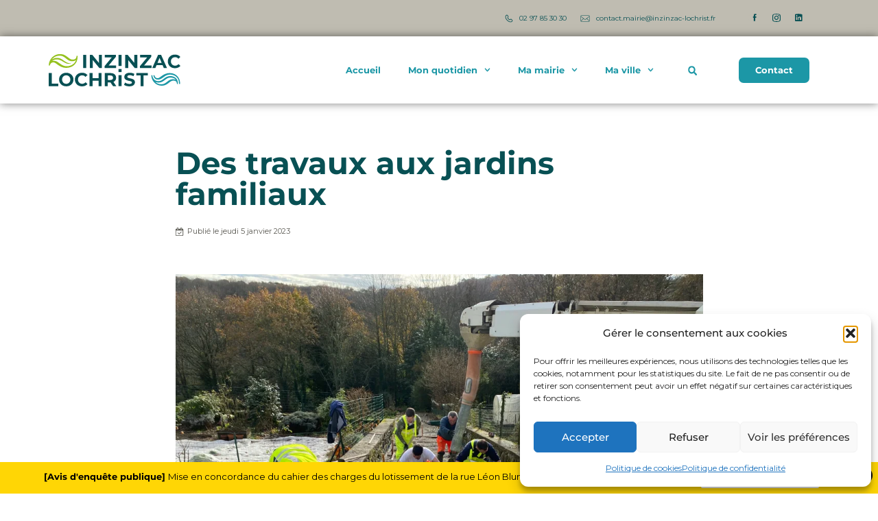

--- FILE ---
content_type: text/html; charset=UTF-8
request_url: https://inzinzac-lochrist.fr/amenagement/des-travaux-aux-jardins-familiaux/
body_size: 35359
content:
<!DOCTYPE html>
<html lang="fr-FR">

<head>
	
	<meta charset="UTF-8">
	<meta name="viewport" content="width=device-width, initial-scale=1, minimum-scale=1">
	<link rel="profile" href="http://gmpg.org/xfn/11">
		<title>Des travaux aux jardins familiaux &#8211; Ville d’Inzinzac-Lochrist</title>
<meta name='robots' content='max-image-preview:large' />
<link rel='dns-prefetch' href='//stats.wp.com' />
<link rel='dns-prefetch' href='//fonts.googleapis.com' />
<link rel='preconnect' href='//i0.wp.com' />
<link rel='preconnect' href='//c0.wp.com' />
<link rel="alternate" type="application/rss+xml" title="Ville d’Inzinzac-Lochrist &raquo; Flux" href="https://inzinzac-lochrist.fr/feed/" />
<link rel="alternate" type="application/rss+xml" title="Ville d’Inzinzac-Lochrist &raquo; Flux des commentaires" href="https://inzinzac-lochrist.fr/comments/feed/" />
<link rel="alternate" title="oEmbed (JSON)" type="application/json+oembed" href="https://inzinzac-lochrist.fr/wp-json/oembed/1.0/embed?url=https%3A%2F%2Finzinzac-lochrist.fr%2Famenagement%2Fdes-travaux-aux-jardins-familiaux%2F" />
<link rel="alternate" title="oEmbed (XML)" type="text/xml+oembed" href="https://inzinzac-lochrist.fr/wp-json/oembed/1.0/embed?url=https%3A%2F%2Finzinzac-lochrist.fr%2Famenagement%2Fdes-travaux-aux-jardins-familiaux%2F&#038;format=xml" />
<style id='wp-img-auto-sizes-contain-inline-css'>
img:is([sizes=auto i],[sizes^="auto," i]){contain-intrinsic-size:3000px 1500px}
/*# sourceURL=wp-img-auto-sizes-contain-inline-css */
</style>
<link rel='stylesheet' id='formidable-css' href='https://inzinzac-lochrist.fr/wp-content/plugins/formidable/css/formidableforms.css?ver=1024657' media='all' />
<link rel='stylesheet' id='mec-select2-style-css' href='https://inzinzac-lochrist.fr/wp-content/plugins/modern-events-calendar-lite/assets/packages/select2/select2.min.css?ver=6.5.5' media='all' />
<link rel='stylesheet' id='mec-font-icons-css' href='https://inzinzac-lochrist.fr/wp-content/plugins/modern-events-calendar-lite/assets/css/iconfonts.css?ver=6.9' media='all' />
<link rel='stylesheet' id='mec-frontend-style-css' href='https://inzinzac-lochrist.fr/wp-content/plugins/modern-events-calendar-lite/assets/css/frontend.min.css?ver=6.5.5' media='all' />
<link rel='stylesheet' id='mec-tooltip-style-css' href='https://inzinzac-lochrist.fr/wp-content/plugins/modern-events-calendar-lite/assets/packages/tooltip/tooltip.css?ver=6.9' media='all' />
<link rel='stylesheet' id='mec-tooltip-shadow-style-css' href='https://inzinzac-lochrist.fr/wp-content/plugins/modern-events-calendar-lite/assets/packages/tooltip/tooltipster-sideTip-shadow.min.css?ver=6.9' media='all' />
<link rel='stylesheet' id='featherlight-css' href='https://inzinzac-lochrist.fr/wp-content/plugins/modern-events-calendar-lite/assets/packages/featherlight/featherlight.css?ver=6.9' media='all' />
<link rel='stylesheet' id='mec-custom-google-font-css' href='https://fonts.googleapis.com/css?family=Montserrat%3Aregular%2C+700%2C+%7CMontserrat%3A700%2C+700%2C+&#038;subset=latin%2Clatin-ext' media='all' />
<link rel='stylesheet' id='mec-lity-style-css' href='https://inzinzac-lochrist.fr/wp-content/plugins/modern-events-calendar-lite/assets/packages/lity/lity.min.css?ver=6.9' media='all' />
<link rel='stylesheet' id='mec-general-calendar-style-css' href='https://inzinzac-lochrist.fr/wp-content/plugins/modern-events-calendar-lite/assets/css/mec-general-calendar.css?ver=6.9' media='all' />
<link rel='stylesheet' id='sbi_styles-css' href='https://inzinzac-lochrist.fr/wp-content/plugins/instagram-feed/css/sbi-styles.min.css?ver=6.9.1' media='all' />
<link rel='stylesheet' id='zeus-general-css' href='https://inzinzac-lochrist.fr/wp-content/plugins/zeus-elementor/assets/css/minified/general.min.css?ver=1.0.7' media='all' />
<style id='wp-emoji-styles-inline-css'>

	img.wp-smiley, img.emoji {
		display: inline !important;
		border: none !important;
		box-shadow: none !important;
		height: 1em !important;
		width: 1em !important;
		margin: 0 0.07em !important;
		vertical-align: -0.1em !important;
		background: none !important;
		padding: 0 !important;
	}
/*# sourceURL=wp-emoji-styles-inline-css */
</style>
<link rel='stylesheet' id='wp-block-library-css' href='https://c0.wp.com/c/6.9/wp-includes/css/dist/block-library/style.min.css' media='all' />
<style id='wp-block-image-inline-css'>
.wp-block-image>a,.wp-block-image>figure>a{display:inline-block}.wp-block-image img{box-sizing:border-box;height:auto;max-width:100%;vertical-align:bottom}@media not (prefers-reduced-motion){.wp-block-image img.hide{visibility:hidden}.wp-block-image img.show{animation:show-content-image .4s}}.wp-block-image[style*=border-radius] img,.wp-block-image[style*=border-radius]>a{border-radius:inherit}.wp-block-image.has-custom-border img{box-sizing:border-box}.wp-block-image.aligncenter{text-align:center}.wp-block-image.alignfull>a,.wp-block-image.alignwide>a{width:100%}.wp-block-image.alignfull img,.wp-block-image.alignwide img{height:auto;width:100%}.wp-block-image .aligncenter,.wp-block-image .alignleft,.wp-block-image .alignright,.wp-block-image.aligncenter,.wp-block-image.alignleft,.wp-block-image.alignright{display:table}.wp-block-image .aligncenter>figcaption,.wp-block-image .alignleft>figcaption,.wp-block-image .alignright>figcaption,.wp-block-image.aligncenter>figcaption,.wp-block-image.alignleft>figcaption,.wp-block-image.alignright>figcaption{caption-side:bottom;display:table-caption}.wp-block-image .alignleft{float:left;margin:.5em 1em .5em 0}.wp-block-image .alignright{float:right;margin:.5em 0 .5em 1em}.wp-block-image .aligncenter{margin-left:auto;margin-right:auto}.wp-block-image :where(figcaption){margin-bottom:1em;margin-top:.5em}.wp-block-image.is-style-circle-mask img{border-radius:9999px}@supports ((-webkit-mask-image:none) or (mask-image:none)) or (-webkit-mask-image:none){.wp-block-image.is-style-circle-mask img{border-radius:0;-webkit-mask-image:url('data:image/svg+xml;utf8,<svg viewBox="0 0 100 100" xmlns="http://www.w3.org/2000/svg"><circle cx="50" cy="50" r="50"/></svg>');mask-image:url('data:image/svg+xml;utf8,<svg viewBox="0 0 100 100" xmlns="http://www.w3.org/2000/svg"><circle cx="50" cy="50" r="50"/></svg>');mask-mode:alpha;-webkit-mask-position:center;mask-position:center;-webkit-mask-repeat:no-repeat;mask-repeat:no-repeat;-webkit-mask-size:contain;mask-size:contain}}:root :where(.wp-block-image.is-style-rounded img,.wp-block-image .is-style-rounded img){border-radius:9999px}.wp-block-image figure{margin:0}.wp-lightbox-container{display:flex;flex-direction:column;position:relative}.wp-lightbox-container img{cursor:zoom-in}.wp-lightbox-container img:hover+button{opacity:1}.wp-lightbox-container button{align-items:center;backdrop-filter:blur(16px) saturate(180%);background-color:#5a5a5a40;border:none;border-radius:4px;cursor:zoom-in;display:flex;height:20px;justify-content:center;opacity:0;padding:0;position:absolute;right:16px;text-align:center;top:16px;width:20px;z-index:100}@media not (prefers-reduced-motion){.wp-lightbox-container button{transition:opacity .2s ease}}.wp-lightbox-container button:focus-visible{outline:3px auto #5a5a5a40;outline:3px auto -webkit-focus-ring-color;outline-offset:3px}.wp-lightbox-container button:hover{cursor:pointer;opacity:1}.wp-lightbox-container button:focus{opacity:1}.wp-lightbox-container button:focus,.wp-lightbox-container button:hover,.wp-lightbox-container button:not(:hover):not(:active):not(.has-background){background-color:#5a5a5a40;border:none}.wp-lightbox-overlay{box-sizing:border-box;cursor:zoom-out;height:100vh;left:0;overflow:hidden;position:fixed;top:0;visibility:hidden;width:100%;z-index:100000}.wp-lightbox-overlay .close-button{align-items:center;cursor:pointer;display:flex;justify-content:center;min-height:40px;min-width:40px;padding:0;position:absolute;right:calc(env(safe-area-inset-right) + 16px);top:calc(env(safe-area-inset-top) + 16px);z-index:5000000}.wp-lightbox-overlay .close-button:focus,.wp-lightbox-overlay .close-button:hover,.wp-lightbox-overlay .close-button:not(:hover):not(:active):not(.has-background){background:none;border:none}.wp-lightbox-overlay .lightbox-image-container{height:var(--wp--lightbox-container-height);left:50%;overflow:hidden;position:absolute;top:50%;transform:translate(-50%,-50%);transform-origin:top left;width:var(--wp--lightbox-container-width);z-index:9999999999}.wp-lightbox-overlay .wp-block-image{align-items:center;box-sizing:border-box;display:flex;height:100%;justify-content:center;margin:0;position:relative;transform-origin:0 0;width:100%;z-index:3000000}.wp-lightbox-overlay .wp-block-image img{height:var(--wp--lightbox-image-height);min-height:var(--wp--lightbox-image-height);min-width:var(--wp--lightbox-image-width);width:var(--wp--lightbox-image-width)}.wp-lightbox-overlay .wp-block-image figcaption{display:none}.wp-lightbox-overlay button{background:none;border:none}.wp-lightbox-overlay .scrim{background-color:#fff;height:100%;opacity:.9;position:absolute;width:100%;z-index:2000000}.wp-lightbox-overlay.active{visibility:visible}@media not (prefers-reduced-motion){.wp-lightbox-overlay.active{animation:turn-on-visibility .25s both}.wp-lightbox-overlay.active img{animation:turn-on-visibility .35s both}.wp-lightbox-overlay.show-closing-animation:not(.active){animation:turn-off-visibility .35s both}.wp-lightbox-overlay.show-closing-animation:not(.active) img{animation:turn-off-visibility .25s both}.wp-lightbox-overlay.zoom.active{animation:none;opacity:1;visibility:visible}.wp-lightbox-overlay.zoom.active .lightbox-image-container{animation:lightbox-zoom-in .4s}.wp-lightbox-overlay.zoom.active .lightbox-image-container img{animation:none}.wp-lightbox-overlay.zoom.active .scrim{animation:turn-on-visibility .4s forwards}.wp-lightbox-overlay.zoom.show-closing-animation:not(.active){animation:none}.wp-lightbox-overlay.zoom.show-closing-animation:not(.active) .lightbox-image-container{animation:lightbox-zoom-out .4s}.wp-lightbox-overlay.zoom.show-closing-animation:not(.active) .lightbox-image-container img{animation:none}.wp-lightbox-overlay.zoom.show-closing-animation:not(.active) .scrim{animation:turn-off-visibility .4s forwards}}@keyframes show-content-image{0%{visibility:hidden}99%{visibility:hidden}to{visibility:visible}}@keyframes turn-on-visibility{0%{opacity:0}to{opacity:1}}@keyframes turn-off-visibility{0%{opacity:1;visibility:visible}99%{opacity:0;visibility:visible}to{opacity:0;visibility:hidden}}@keyframes lightbox-zoom-in{0%{transform:translate(calc((-100vw + var(--wp--lightbox-scrollbar-width))/2 + var(--wp--lightbox-initial-left-position)),calc(-50vh + var(--wp--lightbox-initial-top-position))) scale(var(--wp--lightbox-scale))}to{transform:translate(-50%,-50%) scale(1)}}@keyframes lightbox-zoom-out{0%{transform:translate(-50%,-50%) scale(1);visibility:visible}99%{visibility:visible}to{transform:translate(calc((-100vw + var(--wp--lightbox-scrollbar-width))/2 + var(--wp--lightbox-initial-left-position)),calc(-50vh + var(--wp--lightbox-initial-top-position))) scale(var(--wp--lightbox-scale));visibility:hidden}}
/*# sourceURL=https://c0.wp.com/c/6.9/wp-includes/blocks/image/style.min.css */
</style>
<style id='wp-block-paragraph-inline-css'>
.is-small-text{font-size:.875em}.is-regular-text{font-size:1em}.is-large-text{font-size:2.25em}.is-larger-text{font-size:3em}.has-drop-cap:not(:focus):first-letter{float:left;font-size:8.4em;font-style:normal;font-weight:100;line-height:.68;margin:.05em .1em 0 0;text-transform:uppercase}body.rtl .has-drop-cap:not(:focus):first-letter{float:none;margin-left:.1em}p.has-drop-cap.has-background{overflow:hidden}:root :where(p.has-background){padding:1.25em 2.375em}:where(p.has-text-color:not(.has-link-color)) a{color:inherit}p.has-text-align-left[style*="writing-mode:vertical-lr"],p.has-text-align-right[style*="writing-mode:vertical-rl"]{rotate:180deg}
/*# sourceURL=https://c0.wp.com/c/6.9/wp-includes/blocks/paragraph/style.min.css */
</style>
<style id='wp-block-quote-inline-css'>
.wp-block-quote{box-sizing:border-box;overflow-wrap:break-word}.wp-block-quote.is-large:where(:not(.is-style-plain)),.wp-block-quote.is-style-large:where(:not(.is-style-plain)){margin-bottom:1em;padding:0 1em}.wp-block-quote.is-large:where(:not(.is-style-plain)) p,.wp-block-quote.is-style-large:where(:not(.is-style-plain)) p{font-size:1.5em;font-style:italic;line-height:1.6}.wp-block-quote.is-large:where(:not(.is-style-plain)) cite,.wp-block-quote.is-large:where(:not(.is-style-plain)) footer,.wp-block-quote.is-style-large:where(:not(.is-style-plain)) cite,.wp-block-quote.is-style-large:where(:not(.is-style-plain)) footer{font-size:1.125em;text-align:right}.wp-block-quote>cite{display:block}
/*# sourceURL=https://c0.wp.com/c/6.9/wp-includes/blocks/quote/style.min.css */
</style>
<style id='wp-block-spacer-inline-css'>
.wp-block-spacer{clear:both}
/*# sourceURL=https://c0.wp.com/c/6.9/wp-includes/blocks/spacer/style.min.css */
</style>
<style id='global-styles-inline-css'>
:root{--wp--preset--aspect-ratio--square: 1;--wp--preset--aspect-ratio--4-3: 4/3;--wp--preset--aspect-ratio--3-4: 3/4;--wp--preset--aspect-ratio--3-2: 3/2;--wp--preset--aspect-ratio--2-3: 2/3;--wp--preset--aspect-ratio--16-9: 16/9;--wp--preset--aspect-ratio--9-16: 9/16;--wp--preset--color--black: #000000;--wp--preset--color--cyan-bluish-gray: #abb8c3;--wp--preset--color--white: #ffffff;--wp--preset--color--pale-pink: #f78da7;--wp--preset--color--vivid-red: #cf2e2e;--wp--preset--color--luminous-vivid-orange: #ff6900;--wp--preset--color--luminous-vivid-amber: #fcb900;--wp--preset--color--light-green-cyan: #7bdcb5;--wp--preset--color--vivid-green-cyan: #00d084;--wp--preset--color--pale-cyan-blue: #8ed1fc;--wp--preset--color--vivid-cyan-blue: #0693e3;--wp--preset--color--vivid-purple: #9b51e0;--wp--preset--color--neve-link-color: var(--nv-primary-accent);--wp--preset--color--neve-link-hover-color: var(--nv-secondary-accent);--wp--preset--color--nv-site-bg: var(--nv-site-bg);--wp--preset--color--nv-light-bg: var(--nv-light-bg);--wp--preset--color--nv-dark-bg: var(--nv-dark-bg);--wp--preset--color--neve-text-color: var(--nv-text-color);--wp--preset--color--nv-text-dark-bg: var(--nv-text-dark-bg);--wp--preset--color--nv-c-1: var(--nv-c-1);--wp--preset--color--nv-c-2: var(--nv-c-2);--wp--preset--gradient--vivid-cyan-blue-to-vivid-purple: linear-gradient(135deg,rgb(6,147,227) 0%,rgb(155,81,224) 100%);--wp--preset--gradient--light-green-cyan-to-vivid-green-cyan: linear-gradient(135deg,rgb(122,220,180) 0%,rgb(0,208,130) 100%);--wp--preset--gradient--luminous-vivid-amber-to-luminous-vivid-orange: linear-gradient(135deg,rgb(252,185,0) 0%,rgb(255,105,0) 100%);--wp--preset--gradient--luminous-vivid-orange-to-vivid-red: linear-gradient(135deg,rgb(255,105,0) 0%,rgb(207,46,46) 100%);--wp--preset--gradient--very-light-gray-to-cyan-bluish-gray: linear-gradient(135deg,rgb(238,238,238) 0%,rgb(169,184,195) 100%);--wp--preset--gradient--cool-to-warm-spectrum: linear-gradient(135deg,rgb(74,234,220) 0%,rgb(151,120,209) 20%,rgb(207,42,186) 40%,rgb(238,44,130) 60%,rgb(251,105,98) 80%,rgb(254,248,76) 100%);--wp--preset--gradient--blush-light-purple: linear-gradient(135deg,rgb(255,206,236) 0%,rgb(152,150,240) 100%);--wp--preset--gradient--blush-bordeaux: linear-gradient(135deg,rgb(254,205,165) 0%,rgb(254,45,45) 50%,rgb(107,0,62) 100%);--wp--preset--gradient--luminous-dusk: linear-gradient(135deg,rgb(255,203,112) 0%,rgb(199,81,192) 50%,rgb(65,88,208) 100%);--wp--preset--gradient--pale-ocean: linear-gradient(135deg,rgb(255,245,203) 0%,rgb(182,227,212) 50%,rgb(51,167,181) 100%);--wp--preset--gradient--electric-grass: linear-gradient(135deg,rgb(202,248,128) 0%,rgb(113,206,126) 100%);--wp--preset--gradient--midnight: linear-gradient(135deg,rgb(2,3,129) 0%,rgb(40,116,252) 100%);--wp--preset--font-size--small: 13px;--wp--preset--font-size--medium: 20px;--wp--preset--font-size--large: 36px;--wp--preset--font-size--x-large: 42px;--wp--preset--spacing--20: 0.44rem;--wp--preset--spacing--30: 0.67rem;--wp--preset--spacing--40: 1rem;--wp--preset--spacing--50: 1.5rem;--wp--preset--spacing--60: 2.25rem;--wp--preset--spacing--70: 3.38rem;--wp--preset--spacing--80: 5.06rem;--wp--preset--shadow--natural: 6px 6px 9px rgba(0, 0, 0, 0.2);--wp--preset--shadow--deep: 12px 12px 50px rgba(0, 0, 0, 0.4);--wp--preset--shadow--sharp: 6px 6px 0px rgba(0, 0, 0, 0.2);--wp--preset--shadow--outlined: 6px 6px 0px -3px rgb(255, 255, 255), 6px 6px rgb(0, 0, 0);--wp--preset--shadow--crisp: 6px 6px 0px rgb(0, 0, 0);}:where(.is-layout-flex){gap: 0.5em;}:where(.is-layout-grid){gap: 0.5em;}body .is-layout-flex{display: flex;}.is-layout-flex{flex-wrap: wrap;align-items: center;}.is-layout-flex > :is(*, div){margin: 0;}body .is-layout-grid{display: grid;}.is-layout-grid > :is(*, div){margin: 0;}:where(.wp-block-columns.is-layout-flex){gap: 2em;}:where(.wp-block-columns.is-layout-grid){gap: 2em;}:where(.wp-block-post-template.is-layout-flex){gap: 1.25em;}:where(.wp-block-post-template.is-layout-grid){gap: 1.25em;}.has-black-color{color: var(--wp--preset--color--black) !important;}.has-cyan-bluish-gray-color{color: var(--wp--preset--color--cyan-bluish-gray) !important;}.has-white-color{color: var(--wp--preset--color--white) !important;}.has-pale-pink-color{color: var(--wp--preset--color--pale-pink) !important;}.has-vivid-red-color{color: var(--wp--preset--color--vivid-red) !important;}.has-luminous-vivid-orange-color{color: var(--wp--preset--color--luminous-vivid-orange) !important;}.has-luminous-vivid-amber-color{color: var(--wp--preset--color--luminous-vivid-amber) !important;}.has-light-green-cyan-color{color: var(--wp--preset--color--light-green-cyan) !important;}.has-vivid-green-cyan-color{color: var(--wp--preset--color--vivid-green-cyan) !important;}.has-pale-cyan-blue-color{color: var(--wp--preset--color--pale-cyan-blue) !important;}.has-vivid-cyan-blue-color{color: var(--wp--preset--color--vivid-cyan-blue) !important;}.has-vivid-purple-color{color: var(--wp--preset--color--vivid-purple) !important;}.has-neve-link-color-color{color: var(--wp--preset--color--neve-link-color) !important;}.has-neve-link-hover-color-color{color: var(--wp--preset--color--neve-link-hover-color) !important;}.has-nv-site-bg-color{color: var(--wp--preset--color--nv-site-bg) !important;}.has-nv-light-bg-color{color: var(--wp--preset--color--nv-light-bg) !important;}.has-nv-dark-bg-color{color: var(--wp--preset--color--nv-dark-bg) !important;}.has-neve-text-color-color{color: var(--wp--preset--color--neve-text-color) !important;}.has-nv-text-dark-bg-color{color: var(--wp--preset--color--nv-text-dark-bg) !important;}.has-nv-c-1-color{color: var(--wp--preset--color--nv-c-1) !important;}.has-nv-c-2-color{color: var(--wp--preset--color--nv-c-2) !important;}.has-black-background-color{background-color: var(--wp--preset--color--black) !important;}.has-cyan-bluish-gray-background-color{background-color: var(--wp--preset--color--cyan-bluish-gray) !important;}.has-white-background-color{background-color: var(--wp--preset--color--white) !important;}.has-pale-pink-background-color{background-color: var(--wp--preset--color--pale-pink) !important;}.has-vivid-red-background-color{background-color: var(--wp--preset--color--vivid-red) !important;}.has-luminous-vivid-orange-background-color{background-color: var(--wp--preset--color--luminous-vivid-orange) !important;}.has-luminous-vivid-amber-background-color{background-color: var(--wp--preset--color--luminous-vivid-amber) !important;}.has-light-green-cyan-background-color{background-color: var(--wp--preset--color--light-green-cyan) !important;}.has-vivid-green-cyan-background-color{background-color: var(--wp--preset--color--vivid-green-cyan) !important;}.has-pale-cyan-blue-background-color{background-color: var(--wp--preset--color--pale-cyan-blue) !important;}.has-vivid-cyan-blue-background-color{background-color: var(--wp--preset--color--vivid-cyan-blue) !important;}.has-vivid-purple-background-color{background-color: var(--wp--preset--color--vivid-purple) !important;}.has-neve-link-color-background-color{background-color: var(--wp--preset--color--neve-link-color) !important;}.has-neve-link-hover-color-background-color{background-color: var(--wp--preset--color--neve-link-hover-color) !important;}.has-nv-site-bg-background-color{background-color: var(--wp--preset--color--nv-site-bg) !important;}.has-nv-light-bg-background-color{background-color: var(--wp--preset--color--nv-light-bg) !important;}.has-nv-dark-bg-background-color{background-color: var(--wp--preset--color--nv-dark-bg) !important;}.has-neve-text-color-background-color{background-color: var(--wp--preset--color--neve-text-color) !important;}.has-nv-text-dark-bg-background-color{background-color: var(--wp--preset--color--nv-text-dark-bg) !important;}.has-nv-c-1-background-color{background-color: var(--wp--preset--color--nv-c-1) !important;}.has-nv-c-2-background-color{background-color: var(--wp--preset--color--nv-c-2) !important;}.has-black-border-color{border-color: var(--wp--preset--color--black) !important;}.has-cyan-bluish-gray-border-color{border-color: var(--wp--preset--color--cyan-bluish-gray) !important;}.has-white-border-color{border-color: var(--wp--preset--color--white) !important;}.has-pale-pink-border-color{border-color: var(--wp--preset--color--pale-pink) !important;}.has-vivid-red-border-color{border-color: var(--wp--preset--color--vivid-red) !important;}.has-luminous-vivid-orange-border-color{border-color: var(--wp--preset--color--luminous-vivid-orange) !important;}.has-luminous-vivid-amber-border-color{border-color: var(--wp--preset--color--luminous-vivid-amber) !important;}.has-light-green-cyan-border-color{border-color: var(--wp--preset--color--light-green-cyan) !important;}.has-vivid-green-cyan-border-color{border-color: var(--wp--preset--color--vivid-green-cyan) !important;}.has-pale-cyan-blue-border-color{border-color: var(--wp--preset--color--pale-cyan-blue) !important;}.has-vivid-cyan-blue-border-color{border-color: var(--wp--preset--color--vivid-cyan-blue) !important;}.has-vivid-purple-border-color{border-color: var(--wp--preset--color--vivid-purple) !important;}.has-neve-link-color-border-color{border-color: var(--wp--preset--color--neve-link-color) !important;}.has-neve-link-hover-color-border-color{border-color: var(--wp--preset--color--neve-link-hover-color) !important;}.has-nv-site-bg-border-color{border-color: var(--wp--preset--color--nv-site-bg) !important;}.has-nv-light-bg-border-color{border-color: var(--wp--preset--color--nv-light-bg) !important;}.has-nv-dark-bg-border-color{border-color: var(--wp--preset--color--nv-dark-bg) !important;}.has-neve-text-color-border-color{border-color: var(--wp--preset--color--neve-text-color) !important;}.has-nv-text-dark-bg-border-color{border-color: var(--wp--preset--color--nv-text-dark-bg) !important;}.has-nv-c-1-border-color{border-color: var(--wp--preset--color--nv-c-1) !important;}.has-nv-c-2-border-color{border-color: var(--wp--preset--color--nv-c-2) !important;}.has-vivid-cyan-blue-to-vivid-purple-gradient-background{background: var(--wp--preset--gradient--vivid-cyan-blue-to-vivid-purple) !important;}.has-light-green-cyan-to-vivid-green-cyan-gradient-background{background: var(--wp--preset--gradient--light-green-cyan-to-vivid-green-cyan) !important;}.has-luminous-vivid-amber-to-luminous-vivid-orange-gradient-background{background: var(--wp--preset--gradient--luminous-vivid-amber-to-luminous-vivid-orange) !important;}.has-luminous-vivid-orange-to-vivid-red-gradient-background{background: var(--wp--preset--gradient--luminous-vivid-orange-to-vivid-red) !important;}.has-very-light-gray-to-cyan-bluish-gray-gradient-background{background: var(--wp--preset--gradient--very-light-gray-to-cyan-bluish-gray) !important;}.has-cool-to-warm-spectrum-gradient-background{background: var(--wp--preset--gradient--cool-to-warm-spectrum) !important;}.has-blush-light-purple-gradient-background{background: var(--wp--preset--gradient--blush-light-purple) !important;}.has-blush-bordeaux-gradient-background{background: var(--wp--preset--gradient--blush-bordeaux) !important;}.has-luminous-dusk-gradient-background{background: var(--wp--preset--gradient--luminous-dusk) !important;}.has-pale-ocean-gradient-background{background: var(--wp--preset--gradient--pale-ocean) !important;}.has-electric-grass-gradient-background{background: var(--wp--preset--gradient--electric-grass) !important;}.has-midnight-gradient-background{background: var(--wp--preset--gradient--midnight) !important;}.has-small-font-size{font-size: var(--wp--preset--font-size--small) !important;}.has-medium-font-size{font-size: var(--wp--preset--font-size--medium) !important;}.has-large-font-size{font-size: var(--wp--preset--font-size--large) !important;}.has-x-large-font-size{font-size: var(--wp--preset--font-size--x-large) !important;}
/*# sourceURL=global-styles-inline-css */
</style>

<style id='classic-theme-styles-inline-css'>
/*! This file is auto-generated */
.wp-block-button__link{color:#fff;background-color:#32373c;border-radius:9999px;box-shadow:none;text-decoration:none;padding:calc(.667em + 2px) calc(1.333em + 2px);font-size:1.125em}.wp-block-file__button{background:#32373c;color:#fff;text-decoration:none}
/*# sourceURL=/wp-includes/css/classic-themes.min.css */
</style>
<link rel='stylesheet' id='wpdm-fonticon-css' href='https://inzinzac-lochrist.fr/wp-content/plugins/download-manager/assets/wpdm-iconfont/css/wpdm-icons.css?ver=6.9' media='all' />
<link rel='stylesheet' id='wpdm-front-css' href='https://inzinzac-lochrist.fr/wp-content/plugins/download-manager/assets/css/front.min.css?ver=6.9' media='all' />
<link rel='stylesheet' id='wpsm_team_b-font-awesome-front-css' href='https://inzinzac-lochrist.fr/wp-content/plugins/team-builder-pro/assets/css/font-awesome/css/font-awesome.css?ver=6.9' media='all' />
<link rel='stylesheet' id='wpsm_team_pro-font-awesome-front-css' href='https://inzinzac-lochrist.fr/wp-content/plugins/team-builder-pro/assets/css/font-awesome/css/font-awesome.css?ver=6.9' media='all' />
<link rel='stylesheet' id='wpsm_team_pro_carousel-theme-css-css' href='https://inzinzac-lochrist.fr/wp-content/plugins/team-builder-pro/assets/css/owl.theme.default.css?ver=6.9' media='all' />
<link rel='stylesheet' id='wpsm_team_pro_isotope-css-css' href='https://inzinzac-lochrist.fr/wp-content/plugins/team-builder-pro/assets/css/isotope-style.css?ver=6.9' media='all' />
<link rel='stylesheet' id='wpsm_team_b_bootstrap-front-css' href='https://inzinzac-lochrist.fr/wp-content/plugins/team-builder/assets/css/bootstrap-front.css?ver=6.9' media='all' />
<link rel='stylesheet' id='wpsm_team_b_team-css' href='https://inzinzac-lochrist.fr/wp-content/plugins/team-builder/assets/css/team.css?ver=6.9' media='all' />
<link rel='stylesheet' id='wpsm_team_b_owl_carousel_min_css-css' href='https://inzinzac-lochrist.fr/wp-content/plugins/team-builder/assets/css/owl.carousel.min.css?ver=6.9' media='all' />
<link rel='stylesheet' id='cff-css' href='https://inzinzac-lochrist.fr/wp-content/plugins/custom-facebook-feed/assets/css/cff-style.min.css?ver=4.3.3' media='all' />
<link rel='stylesheet' id='sb-font-awesome-css' href='https://inzinzac-lochrist.fr/wp-content/plugins/custom-facebook-feed/assets/css/font-awesome.min.css?ver=4.7.0' media='all' />
<link rel='stylesheet' id='cmplz-general-css' href='https://inzinzac-lochrist.fr/wp-content/plugins/complianz-gdpr/assets/css/cookieblocker.min.css?ver=1754034797' media='all' />
<link rel='stylesheet' id='neve-style-css' href='https://inzinzac-lochrist.fr/wp-content/themes/neve/style-main-new.min.css?ver=4.1.4' media='all' />
<style id='neve-style-inline-css'>
h1 {font-family: var(--h1fontfamily);}h2 {font-family: var(--h2fontfamily);}h3 {font-family: var(--h3fontfamily);}h4 {font-family: var(--h4fontfamily);}h5 {font-family: var(--h5fontfamily);}h6 {font-family: var(--h6fontfamily);}.is-menu-sidebar .header-menu-sidebar { visibility: visible; }.is-menu-sidebar.menu_sidebar_slide_left .header-menu-sidebar { transform: translate3d(0, 0, 0); left: 0; }.is-menu-sidebar.menu_sidebar_slide_right .header-menu-sidebar { transform: translate3d(0, 0, 0); right: 0; }.is-menu-sidebar.menu_sidebar_pull_right .header-menu-sidebar, .is-menu-sidebar.menu_sidebar_pull_left .header-menu-sidebar { transform: translateX(0); }.is-menu-sidebar.menu_sidebar_dropdown .header-menu-sidebar { height: auto; }.is-menu-sidebar.menu_sidebar_dropdown .header-menu-sidebar-inner { max-height: 400px; padding: 20px 0; }.is-menu-sidebar.menu_sidebar_full_canvas .header-menu-sidebar { opacity: 1; }.header-menu-sidebar .menu-item-nav-search:not(.floating) { pointer-events: none; }.header-menu-sidebar .menu-item-nav-search .is-menu-sidebar { pointer-events: unset; }@media screen and (max-width: 960px) { .builder-item.cr .item--inner { --textalign: center; --justify: center; } }
.nv-meta-list li.meta:not(:last-child):after { content:"/" }.nv-meta-list .no-mobile{
			display:none;
		}.nv-meta-list li.last::after{
			content: ""!important;
		}@media (min-width: 769px) {
			.nv-meta-list .no-mobile {
				display: inline-block;
			}
			.nv-meta-list li.last:not(:last-child)::after {
		 		content: "/" !important;
			}
		}
 :root{ --container: 748px;--postwidth:100%; --primarybtnbg: var(--nv-primary-accent); --primarybtnhoverbg: var(--nv-primary-accent); --primarybtncolor: #fff; --secondarybtncolor: var(--nv-primary-accent); --primarybtnhovercolor: #fff; --secondarybtnhovercolor: var(--nv-primary-accent);--primarybtnborderradius:3px;--secondarybtnborderradius:3px;--secondarybtnborderwidth:3px;--btnpadding:13px 15px;--primarybtnpadding:13px 15px;--secondarybtnpadding:calc(13px - 3px) calc(15px - 3px); --bodyfontfamily: Montserrat; --bodyfontsize: 15px; --bodylineheight: 1.6em; --bodyletterspacing: 0px; --bodyfontweight: 400; --bodytexttransform: none; --headingsfontfamily: Montserrat; --h1fontfamily: Montserrat; --h1fontsize: 36px; --h1fontweight: 700; --h1lineheight: 1.2; --h1letterspacing: 0px; --h1texttransform: none; --h2fontfamily: Montserrat; --h2fontsize: 28px; --h2fontweight: 700; --h2lineheight: 1.3; --h2letterspacing: 0px; --h2texttransform: none; --h3fontfamily: Montserrat; --h3fontsize: 24px; --h3fontweight: 700; --h3lineheight: 1.4; --h3letterspacing: 0px; --h3texttransform: none; --h4fontfamily: Montserrat; --h4fontsize: 20px; --h4fontweight: 700; --h4lineheight: 1.6; --h4letterspacing: 0px; --h4texttransform: none; --h5fontfamily: Montserrat; --h5fontsize: 16px; --h5fontweight: 700; --h5lineheight: 1.6; --h5letterspacing: 0px; --h5texttransform: none; --h6fontfamily: Montserrat; --h6fontsize: 14px; --h6fontweight: 700; --h6lineheight: 1.6; --h6letterspacing: 0px; --h6texttransform: none;--formfieldborderwidth:2px;--formfieldborderradius:3px; --formfieldbgcolor: var(--nv-site-bg); --formfieldbordercolor: #dddddd; --formfieldcolor: var(--nv-text-color);--formfieldpadding:10px 12px; } .nv-index-posts{ --borderradius:0px; } .single-post-container .alignfull > [class*="__inner-container"], .single-post-container .alignwide > [class*="__inner-container"]{ max-width:718px } .nv-meta-list{ --avatarsize: 20px; } .single .nv-meta-list{ --avatarsize: 20px; } .nv-post-cover{ --height: 250px;--padding:40px 15px;--justify: flex-start; --textalign: left; --valign: center; } .nv-post-cover .nv-title-meta-wrap, .nv-page-title-wrap, .entry-header{ --textalign: left; } .nv-is-boxed.nv-title-meta-wrap{ --padding:40px 15px; --bgcolor: var(--nv-dark-bg); } .nv-overlay{ --opacity: 50; --blendmode: normal; } .nv-is-boxed.nv-comments-wrap{ --padding:20px; } .nv-is-boxed.comment-respond{ --padding:20px; } .single:not(.single-product), .page{ --c-vspace:0 0 0 0;; } .global-styled{ --bgcolor: var(--nv-site-bg); } .header-top{ --rowbcolor: var(--nv-light-bg); --color: var(--nv-text-color); --bgcolor: var(--nv-site-bg); } .header-main{ --rowbwidth:0px; --rowbcolor: var(--nv-light-bg); --color: var(--nv-text-color); --bgcolor: var(--nv-site-bg); } .header-bottom{ --rowbcolor: var(--nv-light-bg); --color: var(--nv-text-color); --bgcolor: var(--nv-site-bg); } .footer-top-inner .row{ grid-template-columns:1fr 1fr 1fr; --valign: flex-start; } .footer-top{ --rowbcolor: var(--nv-light-bg); --color: var(--nv-text-color); --bgcolor: var(--nv-site-bg); } .footer-main-inner .row{ grid-template-columns:1fr 1fr 1fr; --valign: flex-start; } .footer-main{ --rowbcolor: var(--nv-light-bg); --color: var(--nv-text-color); --bgcolor: var(--nv-site-bg); } .footer-bottom-inner .row{ grid-template-columns:1fr 1fr 1fr; --valign: flex-start; } .footer-bottom{ --rowbcolor: var(--nv-light-bg); --color: var(--nv-text-dark-bg); --bgcolor: var(--nv-primary-accent); } @media(min-width: 576px){ :root{ --container: 992px;--postwidth:50%;--btnpadding:13px 15px;--primarybtnpadding:13px 15px;--secondarybtnpadding:calc(13px - 3px) calc(15px - 3px); --bodyfontsize: 16px; --bodylineheight: 1.6em; --bodyletterspacing: 0px; --h1fontsize: 38px; --h1lineheight: 1.2; --h1letterspacing: 0px; --h2fontsize: 30px; --h2lineheight: 1.2; --h2letterspacing: 0px; --h3fontsize: 26px; --h3lineheight: 1.4; --h3letterspacing: 0px; --h4fontsize: 22px; --h4lineheight: 1.5; --h4letterspacing: 0px; --h5fontsize: 18px; --h5lineheight: 1.6; --h5letterspacing: 0px; --h6fontsize: 14px; --h6lineheight: 1.6; --h6letterspacing: 0px; } .single-post-container .alignfull > [class*="__inner-container"], .single-post-container .alignwide > [class*="__inner-container"]{ max-width:962px } .nv-meta-list{ --avatarsize: 20px; } .single .nv-meta-list{ --avatarsize: 20px; } .nv-post-cover{ --height: 320px;--padding:60px 30px;--justify: flex-start; --textalign: left; --valign: center; } .nv-post-cover .nv-title-meta-wrap, .nv-page-title-wrap, .entry-header{ --textalign: left; } .nv-is-boxed.nv-title-meta-wrap{ --padding:60px 30px; } .nv-is-boxed.nv-comments-wrap{ --padding:30px; } .nv-is-boxed.comment-respond{ --padding:30px; } .single:not(.single-product), .page{ --c-vspace:0 0 0 0;; } .header-main{ --rowbwidth:0px; } }@media(min-width: 960px){ :root{ --container: 1170px;--postwidth:33.333333333333%;--btnpadding:13px 15px;--primarybtnpadding:13px 15px;--secondarybtnpadding:calc(13px - 3px) calc(15px - 3px); --bodyfontsize: 15px; --bodylineheight: 1.7em; --bodyletterspacing: 0px; --h1fontsize: 40px; --h1lineheight: 1.1; --h1letterspacing: 0px; --h2fontsize: 32px; --h2lineheight: 1.2; --h2letterspacing: 0px; --h3fontsize: 28px; --h3lineheight: 1.4; --h3letterspacing: 0px; --h4fontsize: 24px; --h4lineheight: 1.5; --h4letterspacing: 0px; --h5fontsize: 20px; --h5lineheight: 1.6; --h5letterspacing: 0px; --h6fontsize: 16px; --h6lineheight: 1.6; --h6letterspacing: 0px; } body:not(.single):not(.archive):not(.blog):not(.search):not(.error404) .neve-main > .container .col, body.post-type-archive-course .neve-main > .container .col, body.post-type-archive-llms_membership .neve-main > .container .col{ max-width: 100%; } body:not(.single):not(.archive):not(.blog):not(.search):not(.error404) .nv-sidebar-wrap, body.post-type-archive-course .nv-sidebar-wrap, body.post-type-archive-llms_membership .nv-sidebar-wrap{ max-width: 0%; } .neve-main > .archive-container .nv-index-posts.col{ max-width: 70%; } .neve-main > .archive-container .nv-sidebar-wrap{ max-width: 30%; } .neve-main > .single-post-container .nv-single-post-wrap.col{ max-width: 70%; } .single-post-container .alignfull > [class*="__inner-container"], .single-post-container .alignwide > [class*="__inner-container"]{ max-width:789px } .container-fluid.single-post-container .alignfull > [class*="__inner-container"], .container-fluid.single-post-container .alignwide > [class*="__inner-container"]{ max-width:calc(70% + 15px) } .neve-main > .single-post-container .nv-sidebar-wrap{ max-width: 30%; } .nv-meta-list{ --avatarsize: 20px; } .single .nv-meta-list{ --avatarsize: 20px; } .nv-post-cover{ --height: 400px;--padding:60px 40px;--justify: flex-start; --textalign: left; --valign: center; } .nv-post-cover .nv-title-meta-wrap, .nv-page-title-wrap, .entry-header{ --textalign: left; } .nv-is-boxed.nv-title-meta-wrap{ --padding:60px 40px; } .nv-is-boxed.nv-comments-wrap{ --padding:40px; } .nv-is-boxed.comment-respond{ --padding:40px; } .single:not(.single-product), .page{ --c-vspace:0 0 0 0;; } .header-main{ --rowbwidth:0px; } }.nv-content-wrap .elementor a:not(.button):not(.wp-block-file__button){ text-decoration: none; }:root{--nv-primary-accent:#2f5aae;--nv-secondary-accent:#2f5aae;--nv-site-bg:#ffffff;--nv-light-bg:#f4f5f7;--nv-dark-bg:#121212;--nv-text-color:#272626;--nv-text-dark-bg:#ffffff;--nv-c-1:#9463ae;--nv-c-2:#be574b;--nv-fallback-ff:Arial, Helvetica, sans-serif;}
:root{--e-global-color-nvprimaryaccent:#2f5aae;--e-global-color-nvsecondaryaccent:#2f5aae;--e-global-color-nvsitebg:#ffffff;--e-global-color-nvlightbg:#f4f5f7;--e-global-color-nvdarkbg:#121212;--e-global-color-nvtextcolor:#272626;--e-global-color-nvtextdarkbg:#ffffff;--e-global-color-nvc1:#9463ae;--e-global-color-nvc2:#be574b;}
/*# sourceURL=neve-style-inline-css */
</style>
<link rel='stylesheet' id='dflip-style-css' href='https://inzinzac-lochrist.fr/wp-content/plugins/3d-flipbook-dflip-lite/assets/css/dflip.min.css?ver=2.4.20' media='all' />
<link rel='stylesheet' id='elementor-frontend-css' href='https://inzinzac-lochrist.fr/wp-content/plugins/elementor/assets/css/frontend.min.css?ver=3.32.5' media='all' />
<link rel='stylesheet' id='widget-icon-list-css' href='https://inzinzac-lochrist.fr/wp-content/plugins/elementor/assets/css/widget-icon-list.min.css?ver=3.32.5' media='all' />
<link rel='stylesheet' id='icofont-css' href='https://inzinzac-lochrist.fr/wp-content/plugins/sina-extension-for-elementor/admin/assets/css/icofont.min.css?ver=3.7.2' media='all' />
<link rel='stylesheet' id='font-awesome-css' href='https://inzinzac-lochrist.fr/wp-content/plugins/elementor/assets/lib/font-awesome/css/font-awesome.min.css?ver=4.7.0' media='all' />
<link rel='stylesheet' id='elementor-icons-css' href='https://inzinzac-lochrist.fr/wp-content/plugins/elementor/assets/lib/eicons/css/elementor-icons.min.css?ver=5.44.0' media='all' />
<link rel='stylesheet' id='sina-widgets-css' href='https://inzinzac-lochrist.fr/wp-content/plugins/sina-extension-for-elementor/assets/css/sina-widgets.min.css?ver=3.7.2' media='all' />
<link rel='stylesheet' id='widget-image-css' href='https://inzinzac-lochrist.fr/wp-content/plugins/elementor/assets/css/widget-image.min.css?ver=3.32.5' media='all' />
<link rel='stylesheet' id='widget-nav-menu-css' href='https://inzinzac-lochrist.fr/wp-content/plugins/elementor-pro/assets/css/widget-nav-menu.min.css?ver=3.32.3' media='all' />
<link rel='stylesheet' id='widget-search-form-css' href='https://inzinzac-lochrist.fr/wp-content/plugins/elementor-pro/assets/css/widget-search-form.min.css?ver=3.32.3' media='all' />
<link rel='stylesheet' id='e-sticky-css' href='https://inzinzac-lochrist.fr/wp-content/plugins/elementor-pro/assets/css/modules/sticky.min.css?ver=3.32.3' media='all' />
<link rel='stylesheet' id='widget-heading-css' href='https://inzinzac-lochrist.fr/wp-content/plugins/elementor/assets/css/widget-heading.min.css?ver=3.32.5' media='all' />
<link rel='stylesheet' id='widget-spacer-css' href='https://inzinzac-lochrist.fr/wp-content/plugins/elementor/assets/css/widget-spacer.min.css?ver=3.32.5' media='all' />
<link rel='stylesheet' id='widget-post-info-css' href='https://inzinzac-lochrist.fr/wp-content/plugins/elementor-pro/assets/css/widget-post-info.min.css?ver=3.32.3' media='all' />
<link rel='stylesheet' id='elementor-post-6703-css' href='https://inzinzac-lochrist.fr/wp-content/uploads/elementor/css/post-6703.css?ver=1768970834' media='all' />
<link rel='stylesheet' id='stratum-widgets-style-css' href='https://inzinzac-lochrist.fr/wp-content/plugins/stratum/assets/css/style.min.css?ver=1.6.1' media='all' />
<link rel='stylesheet' id='cffstyles-css' href='https://inzinzac-lochrist.fr/wp-content/plugins/custom-facebook-feed/assets/css/cff-style.min.css?ver=4.3.3' media='all' />
<link rel='stylesheet' id='font-awesome-5-all-css' href='https://inzinzac-lochrist.fr/wp-content/plugins/elementor/assets/lib/font-awesome/css/all.min.css?ver=3.32.5' media='all' />
<link rel='stylesheet' id='font-awesome-4-shim-css' href='https://inzinzac-lochrist.fr/wp-content/plugins/elementor/assets/lib/font-awesome/css/v4-shims.min.css?ver=3.32.5' media='all' />
<link rel='stylesheet' id='zeus-menu-css' href='https://inzinzac-lochrist.fr/wp-content/plugins/zeus-elementor/assets/css/minified/menu.min.css?ver=1.0.7' media='all' />
<link rel='stylesheet' id='zeus-site-breadcrumbs-css' href='https://inzinzac-lochrist.fr/wp-content/plugins/zeus-elementor/assets/css/minified/site-breadcrumbs.min.css?ver=1.0.7' media='all' />
<link rel='stylesheet' id='zeus-page-title-css' href='https://inzinzac-lochrist.fr/wp-content/plugins/zeus-elementor/assets/css/minified/page-title.min.css?ver=1.0.7' media='all' />
<link rel='stylesheet' id='sbistyles-css' href='https://inzinzac-lochrist.fr/wp-content/plugins/instagram-feed/css/sbi-styles.min.css?ver=6.9.1' media='all' />
<link rel='stylesheet' id='elementor-post-6807-css' href='https://inzinzac-lochrist.fr/wp-content/uploads/elementor/css/post-6807.css?ver=1768970834' media='all' />
<link rel='stylesheet' id='elementor-post-6822-css' href='https://inzinzac-lochrist.fr/wp-content/uploads/elementor/css/post-6822.css?ver=1768970834' media='all' />
<link rel='stylesheet' id='elementor-post-6776-css' href='https://inzinzac-lochrist.fr/wp-content/uploads/elementor/css/post-6776.css?ver=1768971513' media='all' />
<link rel='stylesheet' id='rt-team-css-css' href='https://inzinzac-lochrist.fr/wp-content/plugins/tlp-team/assets/css/tlpteam.css?ver=5.0.7' media='all' />
<link rel='stylesheet' id='rt-team-sc-css' href='https://inzinzac-lochrist.fr/wp-content/uploads/tlp-team/team-sc.css?ver=1765204337' media='all' />
<link rel='stylesheet' id='tlp-el-team-css-css' href='https://inzinzac-lochrist.fr/wp-content/plugins/tlp-team/assets/css/tlp-el-team.min.css?ver=5.0.7' media='all' />
<link rel='stylesheet' id='tablepress-default-css' href='https://inzinzac-lochrist.fr/wp-content/plugins/tablepress/css/build/default.css?ver=3.2.4' media='all' />
<link rel='stylesheet' id='exad-slick-css' href='https://inzinzac-lochrist.fr/wp-content/plugins/exclusive-addons-for-elementor/assets/vendor/css/slick.min.css?ver=6.9' media='all' />
<link rel='stylesheet' id='exad-slick-theme-css' href='https://inzinzac-lochrist.fr/wp-content/plugins/exclusive-addons-for-elementor/assets/vendor/css/slick-theme.min.css?ver=6.9' media='all' />
<link rel='stylesheet' id='exad-image-hover-css' href='https://inzinzac-lochrist.fr/wp-content/plugins/exclusive-addons-for-elementor/assets/vendor/css/imagehover.css?ver=6.9' media='all' />
<link rel='stylesheet' id='exad-swiperv5-css' href='https://inzinzac-lochrist.fr/wp-content/plugins/exclusive-addons-for-elementor/assets/vendor/css/swiper.min.css?ver=2.7.9.5' media='all' />
<link rel='stylesheet' id='exad-main-style-css' href='https://inzinzac-lochrist.fr/wp-content/plugins/exclusive-addons-for-elementor/assets/css/exad-styles.min.css?ver=6.9' media='all' />
<link rel='stylesheet' id='apexnb-font-awesome-css' href='https://inzinzac-lochrist.fr/wp-content/plugins/apex-notification-bar-lite/css/font-awesome/font-awesome.css?ver=6.9' media='all' />
<link rel='stylesheet' id='apexnb-frontend-style-css' href='https://inzinzac-lochrist.fr/wp-content/plugins/apex-notification-bar-lite/css/frontend/frontend.css?ver=6.9' media='all' />
<link rel='stylesheet' id='apexnb-responsive-stylesheet-css' href='https://inzinzac-lochrist.fr/wp-content/plugins/apex-notification-bar-lite/css/frontend/responsive.css?ver=6.9' media='all' />
<link rel='stylesheet' id='apexnb-frontend-bxslider-style-css' href='https://inzinzac-lochrist.fr/wp-content/plugins/apex-notification-bar-lite/css/frontend/jquery.bxslider.css?ver=6.9' media='all' />
<link rel='stylesheet' id='apexnb-lightbox-style-css' href='https://inzinzac-lochrist.fr/wp-content/plugins/apex-notification-bar-lite/css/frontend/prettyPhoto.css?ver=2.0.6' media='all' />
<link rel='stylesheet' id='apexnb-frontend-scroller-style-css' href='https://inzinzac-lochrist.fr/wp-content/plugins/apex-notification-bar-lite/css/frontend/scroll-style.css?ver=6.9' media='all' />
<link rel='stylesheet' id='ekit-widget-styles-css' href='https://inzinzac-lochrist.fr/wp-content/plugins/elementskit-lite/widgets/init/assets/css/widget-styles.css?ver=3.7.4' media='all' />
<link rel='stylesheet' id='ekit-responsive-css' href='https://inzinzac-lochrist.fr/wp-content/plugins/elementskit-lite/widgets/init/assets/css/responsive.css?ver=3.7.4' media='all' />
<link rel='stylesheet' id='neve-google-font-montserrat-css' href='//fonts.googleapis.com/css?family=Montserrat%3A400%2C700&#038;display=swap&#038;ver=4.1.4' media='all' />
<link rel='stylesheet' id='sharedaddy-css' href='https://c0.wp.com/p/jetpack/15.1.1/modules/sharedaddy/sharing.css' media='all' />
<link rel='stylesheet' id='social-logos-css' href='https://c0.wp.com/p/jetpack/15.1.1/_inc/social-logos/social-logos.min.css' media='all' />
<link rel='stylesheet' id='elementor-gf-local-montserrat-css' href='https://inzinzac-lochrist.fr/wp-content/uploads/elementor/google-fonts/css/montserrat.css?ver=1747381461' media='all' />
<link rel='stylesheet' id='elementor-gf-local-barlow-css' href='https://inzinzac-lochrist.fr/wp-content/uploads/elementor/google-fonts/css/barlow.css?ver=1747381463' media='all' />
<link rel='stylesheet' id='elementor-gf-local-poppins-css' href='https://inzinzac-lochrist.fr/wp-content/uploads/elementor/google-fonts/css/poppins.css?ver=1747381465' media='all' />
<link rel='stylesheet' id='elementor-icons-shared-0-css' href='https://inzinzac-lochrist.fr/wp-content/plugins/exclusive-addons-for-elementor/assets/fonts/feather-icon/feather-icon-style.min.css?ver=2.7.9.5' media='all' />
<link rel='stylesheet' id='elementor-icons-feather-icons-css' href='https://inzinzac-lochrist.fr/wp-content/plugins/exclusive-addons-for-elementor/assets/fonts/feather-icon/feather-icon-style.min.css?ver=2.7.9.5' media='all' />
<script src="https://c0.wp.com/c/6.9/wp-includes/js/jquery/jquery.min.js" id="jquery-core-js"></script>
<script src="https://c0.wp.com/c/6.9/wp-includes/js/jquery/jquery-migrate.min.js" id="jquery-migrate-js"></script>
<script src="https://inzinzac-lochrist.fr/wp-content/plugins/modern-events-calendar-lite/assets/js/mec-general-calendar.js?ver=6.5.5" id="mec-general-calendar-script-js"></script>
<script id="mec-frontend-script-js-extra">
var mecdata = {"day":"jour","days":"jours","hour":"heure","hours":"heures","minute":"minute","minutes":"minutes","second":"seconde","seconds":"secondes","elementor_edit_mode":"no","recapcha_key":"","ajax_url":"https://inzinzac-lochrist.fr/wp-admin/admin-ajax.php","fes_nonce":"249683c6da","current_year":"2026","current_month":"01","datepicker_format":"dd-mm-yy&d-m-Y"};
//# sourceURL=mec-frontend-script-js-extra
</script>
<script src="https://inzinzac-lochrist.fr/wp-content/plugins/modern-events-calendar-lite/assets/js/frontend.js?ver=6.5.5" id="mec-frontend-script-js"></script>
<script src="https://inzinzac-lochrist.fr/wp-content/plugins/modern-events-calendar-lite/assets/js/events.js?ver=6.5.5" id="mec-events-script-js"></script>
<script src="https://inzinzac-lochrist.fr/wp-content/plugins/download-manager/assets/js/wpdm.min.js?ver=6.9" id="wpdm-frontend-js-js"></script>
<script id="wpdm-frontjs-js-extra">
var wpdm_url = {"home":"https://inzinzac-lochrist.fr/","site":"https://inzinzac-lochrist.fr/","ajax":"https://inzinzac-lochrist.fr/wp-admin/admin-ajax.php"};
var wpdm_js = {"spinner":"\u003Ci class=\"wpdm-icon wpdm-sun wpdm-spin\"\u003E\u003C/i\u003E","client_id":"fca630834330ca493c9fe5e64bbdb39c"};
var wpdm_strings = {"pass_var":"Mot de passe v\u00e9rifi\u00e9\u00a0!","pass_var_q":"Veuillez cliquer sur le bouton suivant pour commencer le t\u00e9l\u00e9chargement.","start_dl":"Commencer le t\u00e9l\u00e9chargement"};
//# sourceURL=wpdm-frontjs-js-extra
</script>
<script src="https://inzinzac-lochrist.fr/wp-content/plugins/download-manager/assets/js/front.min.js?ver=3.3.29" id="wpdm-frontjs-js"></script>
<script src="https://inzinzac-lochrist.fr/wp-content/plugins/team-builder-pro/assets/js/owl.carousel.min.js?ver=6.9" id="wpsm_team_pro-carousel-js-js"></script>
<script src="https://inzinzac-lochrist.fr/wp-content/plugins/team-builder-pro/assets/js/jquery.isotope.js?ver=6.9" id="wpsm_team_pro-main-isotop-js-js"></script>
<script src="https://inzinzac-lochrist.fr/wp-content/plugins/team-builder-pro/assets/js/jquery.mCustomScrollbar.min.js?ver=6.9" id="wpsm_customscroll-js"></script>
<script src="https://inzinzac-lochrist.fr/wp-content/plugins/team-builder-pro/assets/js/jquery.gridder.js?ver=6.9" id="wpsm_gridder-js"></script>
<script src="https://inzinzac-lochrist.fr/wp-content/plugins/team-builder/assets/js/owl.carousel.min.js?ver=6.9" id="wpsm_team_b_owl_carousel_min_js-js"></script>
<script src="https://inzinzac-lochrist.fr/wp-content/plugins/elementor/assets/lib/font-awesome/js/v4-shims.min.js?ver=3.32.5" id="font-awesome-4-shim-js"></script>
<script src="https://inzinzac-lochrist.fr/wp-content/plugins/apex-notification-bar-lite/js/frontend/jquery.bxSlider.js?ver=4.1.2" id="apexnb-frontend-bxslider-js-js"></script>
<script src="https://inzinzac-lochrist.fr/wp-content/plugins/apex-notification-bar-lite/js/frontend/jquery.prettyPhoto.js?ver=2.0.6" id="apexnb-lightbox-script-js"></script>
<script src="https://inzinzac-lochrist.fr/wp-content/plugins/apex-notification-bar-lite/js/frontend/jquery.scroller.js?ver=2" id="apexnb-frontend-scroller-js-js"></script>
<script src="https://inzinzac-lochrist.fr/wp-content/plugins/apex-notification-bar-lite/js/frontend/jquery.actual.js?ver=2.0.6" id="apexnb-actual_scripts-js"></script>
<script id="apexnb-frontend-js-js-extra">
var apexnblite_script_variable = {"success_note":"Thank you for subscribing us.","but_email_error_msg":"Please enter a valid email address.","already_subs":"You have already subscribed.","sending_fail":"Confirmation sending fail.","check_to_conform":"Please check your mail to confirm.","ajax_url":"https://inzinzac-lochrist.fr/wp-admin/admin-ajax.php","ajax_nonce":"438bbf93ae"};
//# sourceURL=apexnb-frontend-js-js-extra
</script>
<script src="https://inzinzac-lochrist.fr/wp-content/plugins/apex-notification-bar-lite/js/frontend/frontend.js?ver=2.0.6" id="apexnb-frontend-js-js"></script>
<link rel="https://api.w.org/" href="https://inzinzac-lochrist.fr/wp-json/" /><link rel="alternate" title="JSON" type="application/json" href="https://inzinzac-lochrist.fr/wp-json/wp/v2/posts/14263" /><link rel="EditURI" type="application/rsd+xml" title="RSD" href="https://inzinzac-lochrist.fr/xmlrpc.php?rsd" />
<meta name="generator" content="WordPress 6.9" />
<link rel="canonical" href="https://inzinzac-lochrist.fr/amenagement/des-travaux-aux-jardins-familiaux/" />
<link rel='shortlink' href='https://inzinzac-lochrist.fr/?p=14263' />
<!-- Saisissez vos scripts ici -->	<style>img#wpstats{display:none}</style>
					<style>.cmplz-hidden {
					display: none !important;
				}</style><!-- Analytics by WP Statistics - https://wp-statistics.com -->
<meta name="generator" content="Elementor 3.32.5; features: e_font_icon_svg, additional_custom_breakpoints; settings: css_print_method-external, google_font-enabled, font_display-auto">
			<style>
				.e-con.e-parent:nth-of-type(n+4):not(.e-lazyloaded):not(.e-no-lazyload),
				.e-con.e-parent:nth-of-type(n+4):not(.e-lazyloaded):not(.e-no-lazyload) * {
					background-image: none !important;
				}
				@media screen and (max-height: 1024px) {
					.e-con.e-parent:nth-of-type(n+3):not(.e-lazyloaded):not(.e-no-lazyload),
					.e-con.e-parent:nth-of-type(n+3):not(.e-lazyloaded):not(.e-no-lazyload) * {
						background-image: none !important;
					}
				}
				@media screen and (max-height: 640px) {
					.e-con.e-parent:nth-of-type(n+2):not(.e-lazyloaded):not(.e-no-lazyload),
					.e-con.e-parent:nth-of-type(n+2):not(.e-lazyloaded):not(.e-no-lazyload) * {
						background-image: none !important;
					}
				}
			</style>
			
<!-- Jetpack Open Graph Tags -->
<meta property="og:type" content="article" />
<meta property="og:title" content="Des travaux aux jardins familiaux" />
<meta property="og:url" content="https://inzinzac-lochrist.fr/amenagement/des-travaux-aux-jardins-familiaux/" />
<meta property="og:description" content="Les jardins familiaux sont de plus en plus populaires en France et représentent un véritable atout pour les communes. Ils permettent aux habitants de disposer d&#8217;un espace vert pour cultiver l…" />
<meta property="article:published_time" content="2023-01-05T16:18:30+00:00" />
<meta property="article:modified_time" content="2023-01-05T16:18:32+00:00" />
<meta property="og:site_name" content="Ville d’Inzinzac-Lochrist" />
<meta property="og:image" content="https://i0.wp.com/inzinzac-lochrist.fr/wp-content/uploads/2023/01/IMG_5068-scaled.jpg?fit=1200%2C900&#038;ssl=1" />
<meta property="og:image:width" content="1200" />
<meta property="og:image:height" content="900" />
<meta property="og:image:alt" content="" />
<meta property="og:locale" content="fr_FR" />
<meta name="twitter:site" content="@Inz_Lochrist" />
<meta name="twitter:text:title" content="Des travaux aux jardins familiaux" />
<meta name="twitter:image" content="https://i0.wp.com/inzinzac-lochrist.fr/wp-content/uploads/2023/01/IMG_5068-scaled.jpg?fit=1200%2C900&#038;ssl=1&#038;w=640" />
<meta name="twitter:card" content="summary_large_image" />

<!-- End Jetpack Open Graph Tags -->
		<style id="wp-custom-css">
			

/** Start Block Kit CSS: 135-3-c665d4805631b9a8bf464e65129b2f58 **/

.envato-block__preview{overflow: visible;}

/** End Block Kit CSS: 135-3-c665d4805631b9a8bf464e65129b2f58 **/

		</style>
		<meta name="generator" content="WordPress Download Manager 3.3.29" />
<style type="text/css">.mec-wrap, .mec-wrap div:not([class^="elementor-"]), .lity-container, .mec-wrap h1, .mec-wrap h2, .mec-wrap h3, .mec-wrap h4, .mec-wrap h5, .mec-wrap h6, .entry-content .mec-wrap h1, .entry-content .mec-wrap h2, .entry-content .mec-wrap h3, .entry-content .mec-wrap h4, .entry-content .mec-wrap h5, .entry-content .mec-wrap h6, .mec-wrap .mec-totalcal-box input[type="submit"], .mec-wrap .mec-totalcal-box .mec-totalcal-view span, .mec-agenda-event-title a, .lity-content .mec-events-meta-group-booking select, .lity-content .mec-book-ticket-variation h5, .lity-content .mec-events-meta-group-booking input[type="number"], .lity-content .mec-events-meta-group-booking input[type="text"], .lity-content .mec-events-meta-group-booking input[type="email"],.mec-organizer-item a, .mec-single-event .mec-events-meta-group-booking ul.mec-book-tickets-container li.mec-book-ticket-container label { font-family: "Montserrat", -apple-system, BlinkMacSystemFont, "Segoe UI", Roboto, sans-serif;}.mec-event-content p, .mec-search-bar-result .mec-event-detail{ font-family: Roboto, sans-serif;} .mec-wrap .mec-totalcal-box input, .mec-wrap .mec-totalcal-box select, .mec-checkboxes-search .mec-searchbar-category-wrap, .mec-wrap .mec-totalcal-box .mec-totalcal-view span { font-family: "Roboto", Helvetica, Arial, sans-serif; }.mec-event-grid-modern .event-grid-modern-head .mec-event-day, .mec-event-list-minimal .mec-time-details, .mec-event-list-minimal .mec-event-detail, .mec-event-list-modern .mec-event-detail, .mec-event-grid-minimal .mec-time-details, .mec-event-grid-minimal .mec-event-detail, .mec-event-grid-simple .mec-event-detail, .mec-event-cover-modern .mec-event-place, .mec-event-cover-clean .mec-event-place, .mec-calendar .mec-event-article .mec-localtime-details div, .mec-calendar .mec-event-article .mec-event-detail, .mec-calendar.mec-calendar-daily .mec-calendar-d-top h2, .mec-calendar.mec-calendar-daily .mec-calendar-d-top h3, .mec-toggle-item-col .mec-event-day, .mec-weather-summary-temp { font-family: "Roboto", sans-serif; } .mec-fes-form, .mec-fes-list, .mec-fes-form input, .mec-event-date .mec-tooltip .box, .mec-event-status .mec-tooltip .box, .ui-datepicker.ui-widget, .mec-fes-form button[type="submit"].mec-fes-sub-button, .mec-wrap .mec-timeline-events-container p, .mec-wrap .mec-timeline-events-container h4, .mec-wrap .mec-timeline-events-container div, .mec-wrap .mec-timeline-events-container a, .mec-wrap .mec-timeline-events-container span { font-family: -apple-system, BlinkMacSystemFont, "Segoe UI", Roboto, sans-serif !important; }.mec-hourly-schedule-speaker-name, .mec-events-meta-group-countdown .countdown-w span, .mec-single-event .mec-event-meta dt, .mec-hourly-schedule-speaker-job-title, .post-type-archive-mec-events h1, .mec-ticket-available-spots .mec-event-ticket-name, .tax-mec_category h1, .mec-wrap h1, .mec-wrap h2, .mec-wrap h3, .mec-wrap h4, .mec-wrap h5, .mec-wrap h6,.entry-content .mec-wrap h1, .entry-content .mec-wrap h2, .entry-content .mec-wrap h3,.entry-content  .mec-wrap h4, .entry-content .mec-wrap h5, .entry-content .mec-wrap h6{ font-family: 'Montserrat', Helvetica, Arial, sans-serif;}.mec-single-event .mec-event-meta .mec-events-event-cost, .mec-event-data-fields .mec-event-data-field-item .mec-event-data-field-value, .mec-event-data-fields .mec-event-data-field-item .mec-event-data-field-name, .mec-wrap .info-msg div, .mec-wrap .mec-error div, .mec-wrap .mec-success div, .mec-wrap .warning-msg div, .mec-breadcrumbs .mec-current, .mec-events-meta-group-tags, .mec-single-event .mec-events-meta-group-booking .mec-event-ticket-available, .mec-single-modern .mec-single-event-bar>div dd, .mec-single-event .mec-event-meta dd, .mec-single-event .mec-event-meta dd a, .mec-next-occ-booking span, .mec-hourly-schedule-speaker-description, .mec-single-event .mec-speakers-details ul li .mec-speaker-job-title, .mec-single-event .mec-speakers-details ul li .mec-speaker-name, .mec-event-data-field-items, .mec-load-more-button, .mec-events-meta-group-tags a, .mec-events-button, .mec-wrap abbr, .mec-event-schedule-content dl dt, .mec-breadcrumbs a, .mec-breadcrumbs span .mec-event-content p, .mec-wrap p { font-family: 'Montserrat',sans-serif; font-weight:300;}.mec-event-grid-minimal .mec-modal-booking-button:hover, .mec-events-timeline-wrap .mec-organizer-item a, .mec-events-timeline-wrap .mec-organizer-item:after, .mec-events-timeline-wrap .mec-shortcode-organizers i, .mec-timeline-event .mec-modal-booking-button, .mec-wrap .mec-map-lightbox-wp.mec-event-list-classic .mec-event-date, .mec-timetable-t2-col .mec-modal-booking-button:hover, .mec-event-container-classic .mec-modal-booking-button:hover, .mec-calendar-events-side .mec-modal-booking-button:hover, .mec-event-grid-yearly  .mec-modal-booking-button, .mec-events-agenda .mec-modal-booking-button, .mec-event-grid-simple .mec-modal-booking-button, .mec-event-list-minimal  .mec-modal-booking-button:hover, .mec-timeline-month-divider,  .mec-wrap.colorskin-custom .mec-totalcal-box .mec-totalcal-view span:hover,.mec-wrap.colorskin-custom .mec-calendar.mec-event-calendar-classic .mec-selected-day,.mec-wrap.colorskin-custom .mec-color, .mec-wrap.colorskin-custom .mec-event-sharing-wrap .mec-event-sharing > li:hover a, .mec-wrap.colorskin-custom .mec-color-hover:hover, .mec-wrap.colorskin-custom .mec-color-before *:before ,.mec-wrap.colorskin-custom .mec-widget .mec-event-grid-classic.owl-carousel .owl-nav i,.mec-wrap.colorskin-custom .mec-event-list-classic a.magicmore:hover,.mec-wrap.colorskin-custom .mec-event-grid-simple:hover .mec-event-title,.mec-wrap.colorskin-custom .mec-single-event .mec-event-meta dd.mec-events-event-categories:before,.mec-wrap.colorskin-custom .mec-single-event-date:before,.mec-wrap.colorskin-custom .mec-single-event-time:before,.mec-wrap.colorskin-custom .mec-events-meta-group.mec-events-meta-group-venue:before,.mec-wrap.colorskin-custom .mec-calendar .mec-calendar-side .mec-previous-month i,.mec-wrap.colorskin-custom .mec-calendar .mec-calendar-side .mec-next-month:hover,.mec-wrap.colorskin-custom .mec-calendar .mec-calendar-side .mec-previous-month:hover,.mec-wrap.colorskin-custom .mec-calendar .mec-calendar-side .mec-next-month:hover,.mec-wrap.colorskin-custom .mec-calendar.mec-event-calendar-classic dt.mec-selected-day:hover,.mec-wrap.colorskin-custom .mec-infowindow-wp h5 a:hover, .colorskin-custom .mec-events-meta-group-countdown .mec-end-counts h3,.mec-calendar .mec-calendar-side .mec-next-month i,.mec-wrap .mec-totalcal-box i,.mec-calendar .mec-event-article .mec-event-title a:hover,.mec-attendees-list-details .mec-attendee-profile-link a:hover,.mec-wrap.colorskin-custom .mec-next-event-details li i, .mec-next-event-details i:before, .mec-marker-infowindow-wp .mec-marker-infowindow-count, .mec-next-event-details a,.mec-wrap.colorskin-custom .mec-events-masonry-cats a.mec-masonry-cat-selected,.lity .mec-color,.lity .mec-color-before :before,.lity .mec-color-hover:hover,.lity .mec-wrap .mec-color,.lity .mec-wrap .mec-color-before :before,.lity .mec-wrap .mec-color-hover:hover,.leaflet-popup-content .mec-color,.leaflet-popup-content .mec-color-before :before,.leaflet-popup-content .mec-color-hover:hover,.leaflet-popup-content .mec-wrap .mec-color,.leaflet-popup-content .mec-wrap .mec-color-before :before,.leaflet-popup-content .mec-wrap .mec-color-hover:hover, .mec-calendar.mec-calendar-daily .mec-calendar-d-table .mec-daily-view-day.mec-daily-view-day-active.mec-color, .mec-map-boxshow div .mec-map-view-event-detail.mec-event-detail i,.mec-map-boxshow div .mec-map-view-event-detail.mec-event-detail:hover,.mec-map-boxshow .mec-color,.mec-map-boxshow .mec-color-before :before,.mec-map-boxshow .mec-color-hover:hover,.mec-map-boxshow .mec-wrap .mec-color,.mec-map-boxshow .mec-wrap .mec-color-before :before,.mec-map-boxshow .mec-wrap .mec-color-hover:hover, .mec-choosen-time-message, .mec-booking-calendar-month-navigation .mec-next-month:hover, .mec-booking-calendar-month-navigation .mec-previous-month:hover, .mec-yearly-view-wrap .mec-agenda-event-title a:hover, .mec-yearly-view-wrap .mec-yearly-title-sec .mec-next-year i, .mec-yearly-view-wrap .mec-yearly-title-sec .mec-previous-year i, .mec-yearly-view-wrap .mec-yearly-title-sec .mec-next-year:hover, .mec-yearly-view-wrap .mec-yearly-title-sec .mec-previous-year:hover, .mec-av-spot .mec-av-spot-head .mec-av-spot-box span, .mec-wrap.colorskin-custom .mec-calendar .mec-calendar-side .mec-previous-month:hover .mec-load-month-link, .mec-wrap.colorskin-custom .mec-calendar .mec-calendar-side .mec-next-month:hover .mec-load-month-link, .mec-yearly-view-wrap .mec-yearly-title-sec .mec-previous-year:hover .mec-load-month-link, .mec-yearly-view-wrap .mec-yearly-title-sec .mec-next-year:hover .mec-load-month-link, .mec-skin-list-events-container .mec-data-fields-tooltip .mec-data-fields-tooltip-box ul .mec-event-data-field-item a, .mec-booking-shortcode .mec-event-ticket-name, .mec-booking-shortcode .mec-event-ticket-price, .mec-booking-shortcode .mec-ticket-variation-name, .mec-booking-shortcode .mec-ticket-variation-price, .mec-booking-shortcode label, .mec-booking-shortcode .nice-select, .mec-booking-shortcode input, .mec-booking-shortcode span.mec-book-price-detail-description, .mec-booking-shortcode .mec-ticket-name, .mec-booking-shortcode label.wn-checkbox-label, .mec-wrap.mec-cart table tr td a {color: #1c97a6}.mec-skin-carousel-container .mec-event-footer-carousel-type3 .mec-modal-booking-button:hover, .mec-wrap.colorskin-custom .mec-event-sharing .mec-event-share:hover .event-sharing-icon,.mec-wrap.colorskin-custom .mec-event-grid-clean .mec-event-date,.mec-wrap.colorskin-custom .mec-event-list-modern .mec-event-sharing > li:hover a i,.mec-wrap.colorskin-custom .mec-event-list-modern .mec-event-sharing .mec-event-share:hover .mec-event-sharing-icon,.mec-wrap.colorskin-custom .mec-event-list-modern .mec-event-sharing li:hover a i,.mec-wrap.colorskin-custom .mec-calendar:not(.mec-event-calendar-classic) .mec-selected-day,.mec-wrap.colorskin-custom .mec-calendar .mec-selected-day:hover,.mec-wrap.colorskin-custom .mec-calendar .mec-calendar-row  dt.mec-has-event:hover,.mec-wrap.colorskin-custom .mec-calendar .mec-has-event:after, .mec-wrap.colorskin-custom .mec-bg-color, .mec-wrap.colorskin-custom .mec-bg-color-hover:hover, .colorskin-custom .mec-event-sharing-wrap:hover > li, .mec-wrap.colorskin-custom .mec-totalcal-box .mec-totalcal-view span.mec-totalcalview-selected,.mec-wrap .flip-clock-wrapper ul li a div div.inn,.mec-wrap .mec-totalcal-box .mec-totalcal-view span.mec-totalcalview-selected,.event-carousel-type1-head .mec-event-date-carousel,.mec-event-countdown-style3 .mec-event-date,#wrap .mec-wrap article.mec-event-countdown-style1,.mec-event-countdown-style1 .mec-event-countdown-part3 a.mec-event-button,.mec-wrap .mec-event-countdown-style2,.mec-map-get-direction-btn-cnt input[type="submit"],.mec-booking button,span.mec-marker-wrap,.mec-wrap.colorskin-custom .mec-timeline-events-container .mec-timeline-event-date:before, .mec-has-event-for-booking.mec-active .mec-calendar-novel-selected-day, .mec-booking-tooltip.multiple-time .mec-booking-calendar-date.mec-active, .mec-booking-tooltip.multiple-time .mec-booking-calendar-date:hover, .mec-ongoing-normal-label, .mec-calendar .mec-has-event:after, .mec-event-list-modern .mec-event-sharing li:hover .telegram{background-color: #1c97a6;}.mec-booking-tooltip.multiple-time .mec-booking-calendar-date:hover, .mec-calendar-day.mec-active .mec-booking-tooltip.multiple-time .mec-booking-calendar-date.mec-active{ background-color: #1c97a6;}.mec-skin-carousel-container .mec-event-footer-carousel-type3 .mec-modal-booking-button:hover, .mec-timeline-month-divider, .mec-wrap.colorskin-custom .mec-single-event .mec-speakers-details ul li .mec-speaker-avatar a:hover img,.mec-wrap.colorskin-custom .mec-event-list-modern .mec-event-sharing > li:hover a i,.mec-wrap.colorskin-custom .mec-event-list-modern .mec-event-sharing .mec-event-share:hover .mec-event-sharing-icon,.mec-wrap.colorskin-custom .mec-event-list-standard .mec-month-divider span:before,.mec-wrap.colorskin-custom .mec-single-event .mec-social-single:before,.mec-wrap.colorskin-custom .mec-single-event .mec-frontbox-title:before,.mec-wrap.colorskin-custom .mec-calendar .mec-calendar-events-side .mec-table-side-day, .mec-wrap.colorskin-custom .mec-border-color, .mec-wrap.colorskin-custom .mec-border-color-hover:hover, .colorskin-custom .mec-single-event .mec-frontbox-title:before, .colorskin-custom .mec-single-event .mec-wrap-checkout h4:before, .colorskin-custom .mec-single-event .mec-events-meta-group-booking form > h4:before, .mec-wrap.colorskin-custom .mec-totalcal-box .mec-totalcal-view span.mec-totalcalview-selected,.mec-wrap .mec-totalcal-box .mec-totalcal-view span.mec-totalcalview-selected,.event-carousel-type1-head .mec-event-date-carousel:after,.mec-wrap.colorskin-custom .mec-events-masonry-cats a.mec-masonry-cat-selected, .mec-marker-infowindow-wp .mec-marker-infowindow-count, .mec-wrap.colorskin-custom .mec-events-masonry-cats a:hover, .mec-has-event-for-booking .mec-calendar-novel-selected-day, .mec-booking-tooltip.multiple-time .mec-booking-calendar-date.mec-active, .mec-booking-tooltip.multiple-time .mec-booking-calendar-date:hover, .mec-virtual-event-history h3:before, .mec-booking-tooltip.multiple-time .mec-booking-calendar-date:hover, .mec-calendar-day.mec-active .mec-booking-tooltip.multiple-time .mec-booking-calendar-date.mec-active, .mec-rsvp-form-box form > h4:before, .mec-wrap .mec-box-title::before, .mec-box-title::before  {border-color: #1c97a6;}.mec-wrap.colorskin-custom .mec-event-countdown-style3 .mec-event-date:after,.mec-wrap.colorskin-custom .mec-month-divider span:before, .mec-calendar.mec-event-container-simple dl dt.mec-selected-day, .mec-calendar.mec-event-container-simple dl dt.mec-selected-day:hover{border-bottom-color:#1c97a6;}.mec-wrap.colorskin-custom  article.mec-event-countdown-style1 .mec-event-countdown-part2:after{border-color: transparent transparent transparent #1c97a6;}.mec-wrap.colorskin-custom .mec-box-shadow-color { box-shadow: 0 4px 22px -7px #1c97a6;}.mec-events-timeline-wrap .mec-shortcode-organizers, .mec-timeline-event .mec-modal-booking-button, .mec-events-timeline-wrap:before, .mec-wrap.colorskin-custom .mec-timeline-event-local-time, .mec-wrap.colorskin-custom .mec-timeline-event-time ,.mec-wrap.colorskin-custom .mec-timeline-event-location,.mec-choosen-time-message { background: rgba(28,151,166,.11);}.mec-wrap.colorskin-custom .mec-timeline-events-container .mec-timeline-event-date:after{ background: rgba(28,151,166,.3);}.mec-booking-shortcode button { box-shadow: 0 2px 2px rgba(28 151 166 / 27%);}.mec-booking-shortcode button.mec-book-form-back-button{ background-color: rgba(28 151 166 / 40%);}.mec-events-meta-group-booking-shortcode{ background: rgba(28,151,166,.14);}.mec-booking-shortcode label.wn-checkbox-label, .mec-booking-shortcode .nice-select,.mec-booking-shortcode input, .mec-booking-shortcode .mec-book-form-gateway-label input[type=radio]:before, .mec-booking-shortcode input[type=radio]:checked:before, .mec-booking-shortcode ul.mec-book-price-details li, .mec-booking-shortcode ul.mec-book-price-details{ border-color: rgba(28 151 166 / 27%) !important;}.mec-booking-shortcode input::-webkit-input-placeholder,.mec-booking-shortcode textarea::-webkit-input-placeholder{color: #1c97a6}.mec-booking-shortcode input::-moz-placeholder,.mec-booking-shortcode textarea::-moz-placeholder{color: #1c97a6}.mec-booking-shortcode input:-ms-input-placeholder,.mec-booking-shortcode textarea:-ms-input-placeholder {color: #1c97a6}.mec-booking-shortcode input:-moz-placeholder,.mec-booking-shortcode textarea:-moz-placeholder {color: #1c97a6}.mec-booking-shortcode label.wn-checkbox-label:after, .mec-booking-shortcode label.wn-checkbox-label:before, .mec-booking-shortcode input[type=radio]:checked:after{background-color: #1c97a6}</style>                <style>
        /* WPDM Link Template Styles */        </style>
                <style>

            :root {
                --color-primary: #4a8eff;
                --color-primary-rgb: 74, 142, 255;
                --color-primary-hover: #5998ff;
                --color-primary-active: #3281ff;
                --clr-sec: #6c757d;
                --clr-sec-rgb: 108, 117, 125;
                --clr-sec-hover: #6c757d;
                --clr-sec-active: #6c757d;
                --color-secondary: #6c757d;
                --color-secondary-rgb: 108, 117, 125;
                --color-secondary-hover: #6c757d;
                --color-secondary-active: #6c757d;
                --color-success: #018e11;
                --color-success-rgb: 1, 142, 17;
                --color-success-hover: #0aad01;
                --color-success-active: #0c8c01;
                --color-info: #2CA8FF;
                --color-info-rgb: 44, 168, 255;
                --color-info-hover: #2CA8FF;
                --color-info-active: #2CA8FF;
                --color-warning: #FFB236;
                --color-warning-rgb: 255, 178, 54;
                --color-warning-hover: #FFB236;
                --color-warning-active: #FFB236;
                --color-danger: #ff5062;
                --color-danger-rgb: 255, 80, 98;
                --color-danger-hover: #ff5062;
                --color-danger-active: #ff5062;
                --color-green: #30b570;
                --color-blue: #0073ff;
                --color-purple: #8557D3;
                --color-red: #ff5062;
                --color-muted: rgba(69, 89, 122, 0.6);
                --wpdm-font: "Sen", -apple-system, BlinkMacSystemFont, "Segoe UI", Roboto, Helvetica, Arial, sans-serif, "Apple Color Emoji", "Segoe UI Emoji", "Segoe UI Symbol";
            }

            .wpdm-download-link.btn.btn-primary {
                border-radius: 4px;
            }


        </style>
        
	<link rel='stylesheet' id='elementor-icons-ekiticons-css' href='https://inzinzac-lochrist.fr/wp-content/plugins/elementskit-lite/modules/elementskit-icon-pack/assets/css/ekiticons.css?ver=3.7.4' media='all' />
</head>

<body data-cmplz=1  class="wp-singular post-template-default single single-post postid-14263 single-format-standard wp-theme-neve  nv-blog-grid nv-sidebar-full-width menu_sidebar_slide_left exclusive-addons-elementor elementor-default elementor-kit-6703 elementor-page-6776" id="neve_body"  >
<div class="wrapper">
	
	<header class="header"  >
		<a class="neve-skip-link show-on-focus" href="#content" >
			Aller au contenu		</a>
				<header data-elementor-type="header" data-elementor-id="6807" class="elementor elementor-6807 elementor-location-header" data-elementor-post-type="elementor_library">
					<section class="elementor-section elementor-top-section elementor-element elementor-element-7816ac5 elementor-hidden-tablet elementor-hidden-mobile elementor-section-boxed elementor-section-height-default elementor-section-height-default exad-glass-effect-no exad-sticky-section-no" data-id="7816ac5" data-element_type="section" data-settings="{&quot;background_background&quot;:&quot;classic&quot;}">
						<div class="elementor-container elementor-column-gap-default">
					<div class="elementor-column elementor-col-20 elementor-top-column elementor-element elementor-element-8e157ea exad-glass-effect-no exad-sticky-section-no" data-id="8e157ea" data-element_type="column">
			<div class="elementor-widget-wrap">
							</div>
		</div>
				<div class="elementor-column elementor-col-20 elementor-top-column elementor-element elementor-element-ba497f5 exad-glass-effect-no exad-sticky-section-no" data-id="ba497f5" data-element_type="column">
			<div class="elementor-widget-wrap">
							</div>
		</div>
				<div class="elementor-column elementor-col-20 elementor-top-column elementor-element elementor-element-fd16977 exad-glass-effect-no exad-sticky-section-no" data-id="fd16977" data-element_type="column">
			<div class="elementor-widget-wrap elementor-element-populated">
						<div class="elementor-element elementor-element-d1d002b elementor-align-right elementor-icon-list--layout-traditional elementor-list-item-link-full_width exad-sticky-section-no exad-glass-effect-no elementor-widget elementor-widget-icon-list" data-id="d1d002b" data-element_type="widget" data-widget_type="icon-list.default">
				<div class="elementor-widget-container">
							<ul class="elementor-icon-list-items">
							<li class="elementor-icon-list-item">
											<a href="tel:0297853030">

												<span class="elementor-icon-list-icon">
							<svg xmlns="http://www.w3.org/2000/svg" viewBox="0 0 32 32"><path d="M27.308,20.649l-2.2-2.2a3.521,3.521,0,0,0-4.938-.021,2.152,2.152,0,0,1-2.729.267A15.026,15.026,0,0,1,13.3,14.562a2.181,2.181,0,0,1,.284-2.739A3.521,3.521,0,0,0,13.553,6.9l-2.2-2.2a3.514,3.514,0,0,0-4.961,0l-.633.634c-3.3,3.3-3.053,10.238,3.813,17.1,4.14,4.141,8.307,5.875,11.686,5.875a7.5,7.5,0,0,0,5.418-2.061l.634-.634A3.513,3.513,0,0,0,27.308,20.649ZM25.894,24.2l-.634.634c-2.6,2.6-8.339,2.125-14.276-3.813S4.571,9.34,7.171,6.74L7.8,6.107a1.511,1.511,0,0,1,2.133,0l2.2,2.2a1.511,1.511,0,0,1,.021,2.11,4.181,4.181,0,0,0-.531,5.239,17.01,17.01,0,0,0,4.713,4.706,4.179,4.179,0,0,0,5.231-.517,1.512,1.512,0,0,1,2.118.013l2.2,2.2A1.51,1.51,0,0,1,25.894,24.2Z"></path></svg>						</span>
										<span class="elementor-icon-list-text">02 97 85 30 30</span>
											</a>
									</li>
						</ul>
						</div>
				</div>
					</div>
		</div>
				<div class="elementor-column elementor-col-20 elementor-top-column elementor-element elementor-element-91bcd12 exad-glass-effect-no exad-sticky-section-no" data-id="91bcd12" data-element_type="column">
			<div class="elementor-widget-wrap elementor-element-populated">
						<div class="elementor-element elementor-element-2cf17e8 elementor-align-left elementor-icon-list--layout-traditional elementor-list-item-link-full_width exad-sticky-section-no exad-glass-effect-no elementor-widget elementor-widget-icon-list" data-id="2cf17e8" data-element_type="widget" data-widget_type="icon-list.default">
				<div class="elementor-widget-container">
							<ul class="elementor-icon-list-items">
							<li class="elementor-icon-list-item">
											<a href="mailto:contact.mairie@inzinzac-lochrist.fr">

												<span class="elementor-icon-list-icon">
							<svg xmlns="http://www.w3.org/2000/svg" data-name="Layer 1" viewBox="0 0 512 512"><path d="M445.011,82.7H67.022a50.057,50.057,0,0,0-50,50V379.3a50.057,50.057,0,0,0,50,50H445.01a50.057,50.057,0,0,0,50-50V132.7A50.055,50.055,0,0,0,445.011,82.7Zm-88.9,173.232,118.9-93.318V371.352ZM67.022,102.7H445.01a30.034,30.034,0,0,1,30,30v4.49L282.6,288.208a39.972,39.972,0,0,1-49.246-.04L37.022,137.152V132.7A30.034,30.034,0,0,1,67.022,102.7Zm92.438,153.86L37.022,371.755V162.384ZM445.011,409.3H67.022a30.007,30.007,0,0,1-25.538-14.28l134.034-126.1L221.1,303.98a59.937,59.937,0,0,0,73.816-.019L340.235,268.4,470.6,394.94A30.011,30.011,0,0,1,445.011,409.3Z"></path></svg>						</span>
										<span class="elementor-icon-list-text">contact.mairie@inzinzac-lochrist.fr</span>
											</a>
									</li>
						</ul>
						</div>
				</div>
					</div>
		</div>
				<div class="elementor-column elementor-col-20 elementor-top-column elementor-element elementor-element-c5a1786 exad-glass-effect-no exad-sticky-section-no" data-id="c5a1786" data-element_type="column">
			<div class="elementor-widget-wrap elementor-element-populated">
						<div class="elementor-element elementor-element-9369256 exad-sticky-section-no exad-glass-effect-no elementor-widget elementor-widget-sina_social_icons" data-id="9369256" data-element_type="widget" data-widget_type="sina_social_icons.default">
				<div class="elementor-widget-container">
							<div class="sina-social-icons">
			<ul class="sina-social">
									<li class="elementor-repeater-item-830842e">
						<a class=""
						href="https://www.facebook.com/VilleInzinzacLochrist/"
													target="_blank" 
												>
							<i class="icofont icofont-facebook"></i>
						</a>
					</li>
									<li class="elementor-repeater-item-6ebfd56">
						<a class=""
						href="https://www.instagram.com/inzinzac_lochrist/?hl=fr"
													target="_blank" 
												>
							<i class="icofont icofont-instagram"></i>
						</a>
					</li>
									<li class="elementor-repeater-item-e8e44af">
						<a class=""
						href="https://www.linkedin.com/company/ville-d-inzinzac-lochrist/mycompany/"
													target="_blank" 
												>
							<i class="icofont icofont-linkedin"></i>
						</a>
					</li>
							</ul>
		</div><!-- .sina-social-icons -->
						</div>
				</div>
					</div>
		</div>
					</div>
		</section>
				<section class="elementor-section elementor-top-section elementor-element elementor-element-7dc96150 elementor-section-content-middle elementor-hidden-tablet elementor-hidden-mobile elementor-section-boxed elementor-section-height-default elementor-section-height-default exad-glass-effect-no" data-id="7dc96150" data-element_type="section" id="header_section" data-settings="{&quot;background_background&quot;:&quot;classic&quot;,&quot;sticky&quot;:&quot;top&quot;,&quot;sticky_on&quot;:[&quot;desktop&quot;,&quot;tablet&quot;,&quot;mobile&quot;],&quot;sticky_offset&quot;:0,&quot;sticky_effects_offset&quot;:0,&quot;sticky_anchor_link_offset&quot;:0}">
						<div class="elementor-container elementor-column-gap-no">
					<div class="elementor-column elementor-col-50 elementor-top-column elementor-element elementor-element-4e93ad28 exad-glass-effect-no exad-sticky-section-no" data-id="4e93ad28" data-element_type="column">
			<div class="elementor-widget-wrap elementor-element-populated">
						<div class="elementor-element elementor-element-4e21064e exad-sticky-section-no exad-glass-effect-no elementor-widget elementor-widget-image" data-id="4e21064e" data-element_type="widget" data-widget_type="image.default">
				<div class="elementor-widget-container">
																<a href="https://inzinzac-lochrist.fr/">
							<img width="453" height="141" src="https://inzinzac-lochrist.fr/wp-content/uploads/2023/09/Inzinzac-Lochrist-logo-web.svg" class="attachment-full size-full wp-image-16489" alt="" />								</a>
															</div>
				</div>
					</div>
		</div>
				<div class="elementor-column elementor-col-50 elementor-top-column elementor-element elementor-element-68df025b exad-glass-effect-no exad-sticky-section-no" data-id="68df025b" data-element_type="column">
			<div class="elementor-widget-wrap elementor-element-populated">
						<section class="elementor-section elementor-inner-section elementor-element elementor-element-cbeda24 elementor-section-boxed elementor-section-height-default elementor-section-height-default exad-glass-effect-no exad-sticky-section-no" data-id="cbeda24" data-element_type="section">
						<div class="elementor-container elementor-column-gap-default">
					<div class="elementor-column elementor-col-33 elementor-inner-column elementor-element elementor-element-a81a7db exad-glass-effect-no exad-sticky-section-no" data-id="a81a7db" data-element_type="column">
			<div class="elementor-widget-wrap elementor-element-populated">
						<div class="elementor-element elementor-element-6836c5c elementor-nav-menu__align-end elementor-nav-menu--dropdown-mobile elementor-nav-menu__text-align-aside elementor-nav-menu--toggle elementor-nav-menu--burger exad-sticky-section-no exad-glass-effect-no elementor-widget elementor-widget-nav-menu" data-id="6836c5c" data-element_type="widget" data-settings="{&quot;submenu_icon&quot;:{&quot;value&quot;:&quot;&lt;svg aria-hidden=\&quot;true\&quot; class=\&quot;fa-svg-chevron-down e-font-icon-svg e-fas-chevron-down\&quot; viewBox=\&quot;0 0 448 512\&quot; xmlns=\&quot;http:\/\/www.w3.org\/2000\/svg\&quot;&gt;&lt;path d=\&quot;M207.029 381.476L12.686 187.132c-9.373-9.373-9.373-24.569 0-33.941l22.667-22.667c9.357-9.357 24.522-9.375 33.901-.04L224 284.505l154.745-154.021c9.379-9.335 24.544-9.317 33.901.04l22.667 22.667c9.373 9.373 9.373 24.569 0 33.941L240.971 381.476c-9.373 9.372-24.569 9.372-33.942 0z\&quot;&gt;&lt;\/path&gt;&lt;\/svg&gt;&quot;,&quot;library&quot;:&quot;fa-solid&quot;},&quot;layout&quot;:&quot;horizontal&quot;,&quot;toggle&quot;:&quot;burger&quot;}" data-widget_type="nav-menu.default">
				<div class="elementor-widget-container">
								<nav aria-label="Menu" class="elementor-nav-menu--main elementor-nav-menu__container elementor-nav-menu--layout-horizontal e--pointer-background e--animation-fade">
				<ul id="menu-1-6836c5c" class="elementor-nav-menu"><li class="menu-item menu-item-type-post_type menu-item-object-page menu-item-home menu-item-6701"><a href="https://inzinzac-lochrist.fr/" class="elementor-item">Accueil</a></li>
<li class="menu-item menu-item-type-custom menu-item-object-custom menu-item-has-children menu-item-6623"><a href="#" class="elementor-item elementor-item-anchor">Mon quotidien</a>
<ul class="sub-menu elementor-nav-menu--dropdown">
	<li class="menu-item menu-item-type-custom menu-item-object-custom menu-item-has-children menu-item-9882"><a class="elementor-sub-item">Enfance Jeunesse Education</a>
	<ul class="sub-menu elementor-nav-menu--dropdown">
		<li class="menu-item menu-item-type-post_type menu-item-object-page menu-item-8950"><a href="https://inzinzac-lochrist.fr/mon-quotidien/enfance-jeunesse-education/maison-de-lenfance/" class="elementor-sub-item">Maison de l’Enfance</a></li>
		<li class="menu-item menu-item-type-post_type menu-item-object-page menu-item-8680"><a href="https://inzinzac-lochrist.fr/mon-quotidien/enfance-jeunesse-education/petite-enfance/" class="elementor-sub-item">Petite enfance</a></li>
		<li class="menu-item menu-item-type-post_type menu-item-object-page menu-item-8679"><a href="https://inzinzac-lochrist.fr/mon-quotidien/enfance-jeunesse-education/enfance-jeunesse/" class="elementor-sub-item">Enfance jeunesse</a></li>
		<li class="menu-item menu-item-type-post_type menu-item-object-page menu-item-8678"><a href="https://inzinzac-lochrist.fr/mon-quotidien/enfance-jeunesse-education/education/" class="elementor-sub-item">Éducation</a></li>
		<li class="menu-item menu-item-type-post_type menu-item-object-page menu-item-8676"><a href="https://inzinzac-lochrist.fr/mon-quotidien/enfance-jeunesse-education/restauration-accueils-periscolaires/" class="elementor-sub-item">Restauration et accueils périscolaires</a></li>
		<li class="menu-item menu-item-type-post_type menu-item-object-page menu-item-10620"><a href="https://inzinzac-lochrist.fr/mon-quotidien/enfance-jeunesse-education/tarification/" class="elementor-sub-item">Tarification PEEJ</a></li>
	</ul>
</li>
	<li class="menu-item menu-item-type-custom menu-item-object-custom menu-item-has-children menu-item-9883"><a href="#" class="elementor-sub-item elementor-item-anchor">Vie des séniors</a>
	<ul class="sub-menu elementor-nav-menu--dropdown">
		<li class="menu-item menu-item-type-post_type menu-item-object-page menu-item-22657"><a href="https://inzinzac-lochrist.fr/mon-quotidien/vie-des-seniors/maintien-domicile/" class="elementor-sub-item">Maintien à domicile</a></li>
		<li class="menu-item menu-item-type-post_type menu-item-object-page menu-item-8674"><a href="https://inzinzac-lochrist.fr/mon-quotidien/vie-des-seniors/residence-pen-er-prat/" class="elementor-sub-item">Résidence Pen er Prat</a></li>
		<li class="menu-item menu-item-type-post_type menu-item-object-page menu-item-8673"><a href="https://inzinzac-lochrist.fr/mon-quotidien/vie-des-seniors/registre-alerte-canicule/" class="elementor-sub-item">Registre alerte canicule</a></li>
	</ul>
</li>
	<li class="menu-item menu-item-type-custom menu-item-object-custom menu-item-has-children menu-item-9885"><a class="elementor-sub-item">Aide sociale et solidarité</a>
	<ul class="sub-menu elementor-nav-menu--dropdown">
		<li class="menu-item menu-item-type-post_type menu-item-object-page menu-item-8706"><a href="https://inzinzac-lochrist.fr/mon-quotidien/aide-sociale-solidarite/ccas/" class="elementor-sub-item">Le CCAS</a></li>
		<li class="menu-item menu-item-type-post_type menu-item-object-page menu-item-8705"><a href="https://inzinzac-lochrist.fr/mon-quotidien/aide-sociale-solidarite/aide-legale-et-facultative/" class="elementor-sub-item">Aide légale et facultative</a></li>
		<li class="menu-item menu-item-type-post_type menu-item-object-page menu-item-8704"><a href="https://inzinzac-lochrist.fr/mon-quotidien/aide-sociale-solidarite/banque-alimentaire/" class="elementor-sub-item">Banque alimentaire</a></li>
	</ul>
</li>
	<li class="menu-item menu-item-type-custom menu-item-object-custom menu-item-has-children menu-item-9886"><a class="elementor-sub-item">Habitat et urbanisme</a>
	<ul class="sub-menu elementor-nav-menu--dropdown">
		<li class="menu-item menu-item-type-post_type menu-item-object-page menu-item-17109"><a href="https://inzinzac-lochrist.fr/mon-quotidien/habitat-urbanisme/logement-social/" class="elementor-sub-item">Logement social</a></li>
		<li class="menu-item menu-item-type-post_type menu-item-object-page menu-item-8703"><a href="https://inzinzac-lochrist.fr/mon-quotidien/habitat-urbanisme/plan-local-durbanisme/" class="elementor-sub-item">Plan Local d’Urbanisme</a></li>
		<li class="menu-item menu-item-type-post_type menu-item-object-page menu-item-8702"><a href="https://inzinzac-lochrist.fr/mon-quotidien/habitat-urbanisme/demarches-durbanisme/" class="elementor-sub-item">Démarches d’urbanisme</a></li>
	</ul>
</li>
	<li class="menu-item menu-item-type-post_type menu-item-object-page menu-item-8590"><a href="https://inzinzac-lochrist.fr/mon-quotidien/cadre-vie/" class="elementor-sub-item">Cadre de vie</a></li>
	<li class="menu-item menu-item-type-post_type menu-item-object-page menu-item-12133"><a href="https://inzinzac-lochrist.fr/mon-quotidien/environnement/" class="elementor-sub-item">Environnement</a></li>
	<li class="menu-item menu-item-type-custom menu-item-object-custom menu-item-has-children menu-item-9887"><a class="elementor-sub-item">Déplacements</a>
	<ul class="sub-menu elementor-nav-menu--dropdown">
		<li class="menu-item menu-item-type-post_type menu-item-object-page menu-item-8721"><a href="https://inzinzac-lochrist.fr/mon-quotidien/deplacements/transports/" class="elementor-sub-item">Transports</a></li>
		<li class="menu-item menu-item-type-post_type menu-item-object-page menu-item-21971"><a href="https://inzinzac-lochrist.fr/abris-velos/" class="elementor-sub-item">Abris vélos</a></li>
		<li class="menu-item menu-item-type-post_type menu-item-object-page menu-item-8717"><a href="https://inzinzac-lochrist.fr/mon-quotidien/deplacements/stationnement/" class="elementor-sub-item">Stationnement</a></li>
		<li class="menu-item menu-item-type-post_type menu-item-object-page menu-item-8719"><a href="https://inzinzac-lochrist.fr/mon-quotidien/deplacements/subvention-velo/" class="elementor-sub-item">Prime vélo électrique</a></li>
	</ul>
</li>
	<li class="menu-item menu-item-type-post_type menu-item-object-page menu-item-8630"><a href="https://inzinzac-lochrist.fr/mon-quotidien/sante/" class="elementor-sub-item">Santé</a></li>
	<li class="menu-item menu-item-type-custom menu-item-object-custom menu-item-has-children menu-item-9888"><a class="elementor-sub-item">Citoyenneté</a>
	<ul class="sub-menu elementor-nav-menu--dropdown">
		<li class="menu-item menu-item-type-post_type menu-item-object-page menu-item-12346"><a href="https://inzinzac-lochrist.fr/ma-mairie/securite/regles-de-citoyennete/" class="elementor-sub-item">Règles de citoyenneté</a></li>
		<li class="menu-item menu-item-type-post_type menu-item-object-page menu-item-20850"><a href="https://inzinzac-lochrist.fr/mon-quotidien/citoyennete/budget-participatif/" class="elementor-sub-item">Budget participatif</a></li>
		<li class="menu-item menu-item-type-post_type menu-item-object-page menu-item-7117"><a href="https://inzinzac-lochrist.fr/ma-mairie/vie-municipale/ecrivez-au-maire/" class="elementor-sub-item">Écrivez au Maire</a></li>
		<li class="menu-item menu-item-type-post_type menu-item-object-page menu-item-17886"><a href="https://inzinzac-lochrist.fr/passpermis/" class="elementor-sub-item">Pass’permis</a></li>
		<li class="menu-item menu-item-type-post_type menu-item-object-page menu-item-8744"><a href="https://inzinzac-lochrist.fr/cmjc/" class="elementor-sub-item">Conseil Municipal des Jeunes Citoyens</a></li>
		<li class="menu-item menu-item-type-post_type menu-item-object-page menu-item-8743"><a href="https://inzinzac-lochrist.fr/mon-quotidien/citoyennete/reserve-communale-de-securite-civile/" class="elementor-sub-item">Réserve communale de Sécurité Civile</a></li>
	</ul>
</li>
	<li class="menu-item menu-item-type-post_type menu-item-object-page menu-item-12799"><a href="https://inzinzac-lochrist.fr/mon-quotidien/infos-travaux/" class="elementor-sub-item">Infos travaux</a></li>
</ul>
</li>
<li class="menu-item menu-item-type-custom menu-item-object-custom menu-item-has-children menu-item-6672"><a class="elementor-item">Ma mairie</a>
<ul class="sub-menu elementor-nav-menu--dropdown">
	<li class="menu-item menu-item-type-post_type menu-item-object-page menu-item-22493"><a href="https://inzinzac-lochrist.fr/ma-mairie/vie-municipale/" class="elementor-sub-item">Vie municipale</a></li>
	<li class="menu-item menu-item-type-custom menu-item-object-custom menu-item-has-children menu-item-6678"><a class="elementor-sub-item">Les services municipaux</a>
	<ul class="sub-menu elementor-nav-menu--dropdown">
		<li class="menu-item menu-item-type-post_type menu-item-object-page menu-item-7840"><a href="https://inzinzac-lochrist.fr/ma-mairie/les-services-municipaux/annuaire-des-services/" class="elementor-sub-item">Annuaire des services</a></li>
		<li class="menu-item menu-item-type-post_type menu-item-object-page menu-item-14232"><a href="https://inzinzac-lochrist.fr/ma-mairie/les-services-municipaux/tarification-communale/" class="elementor-sub-item">Tarification communale</a></li>
		<li class="menu-item menu-item-type-post_type menu-item-object-page menu-item-7847"><a href="https://inzinzac-lochrist.fr/ma-mairie/les-services-municipaux/la-ville-recrute/" class="elementor-sub-item">La ville recrute</a></li>
	</ul>
</li>
	<li class="menu-item menu-item-type-post_type menu-item-object-page menu-item-8030"><a href="https://inzinzac-lochrist.fr/ma-mairie/publications-ville/" class="elementor-sub-item">Publications</a></li>
	<li class="menu-item menu-item-type-custom menu-item-object-custom menu-item-has-children menu-item-6660"><a class="elementor-sub-item">Sécurité</a>
	<ul class="sub-menu elementor-nav-menu--dropdown">
		<li class="menu-item menu-item-type-post_type menu-item-object-page menu-item-8211"><a href="https://inzinzac-lochrist.fr/ma-mairie/securite/police-municipale/" class="elementor-sub-item">Police municipale</a></li>
		<li class="menu-item menu-item-type-post_type menu-item-object-page menu-item-20829"><a href="https://inzinzac-lochrist.fr/ma-mairie/securite/objets-perdus/" class="elementor-sub-item">Objets perdus</a></li>
		<li class="menu-item menu-item-type-post_type menu-item-object-page menu-item-7910"><a href="https://inzinzac-lochrist.fr/ma-mairie/securite/les-numeros-durgence/" class="elementor-sub-item">Les numéros d’urgence</a></li>
		<li class="menu-item menu-item-type-post_type menu-item-object-page menu-item-8212"><a href="https://inzinzac-lochrist.fr/ma-mairie/securite/regles-de-citoyennete/" class="elementor-sub-item">Règles de citoyenneté</a></li>
		<li class="menu-item menu-item-type-post_type menu-item-object-page menu-item-8099"><a href="https://inzinzac-lochrist.fr/ma-mairie/securite/dicrim/" class="elementor-sub-item">DICRIM et prévention des risques</a></li>
	</ul>
</li>
	<li class="menu-item menu-item-type-post_type menu-item-object-page menu-item-7116"><a href="https://inzinzac-lochrist.fr/ma-mairie/vie-municipale/ecrivez-au-maire/" class="elementor-sub-item">Écrivez au Maire</a></li>
	<li class="menu-item menu-item-type-post_type menu-item-object-page menu-item-14123"><a href="https://inzinzac-lochrist.fr/ma-mairie/etat-civil/" class="elementor-sub-item">Etat civil</a></li>
	<li class="menu-item menu-item-type-post_type menu-item-object-page menu-item-12690"><a href="https://inzinzac-lochrist.fr/ma-mairie/elections/" class="elementor-sub-item">Elections</a></li>
	<li class="menu-item menu-item-type-post_type menu-item-object-page menu-item-10285"><a href="https://inzinzac-lochrist.fr/ma-mairie/lorient-agglomeration/" class="elementor-sub-item">Lorient Agglomération</a></li>
	<li class="menu-item menu-item-type-custom menu-item-object-custom menu-item-11994"><a target="_blank" href="https://cimetiere.gescime.com/inzinzac-lochrist-cimetiere-56650" class="elementor-sub-item">Cimetières</a></li>
</ul>
</li>
<li class="menu-item menu-item-type-custom menu-item-object-custom menu-item-has-children menu-item-6687"><a class="elementor-item">Ma ville</a>
<ul class="sub-menu elementor-nav-menu--dropdown">
	<li class="menu-item menu-item-type-custom menu-item-object-custom menu-item-has-children menu-item-8266"><a class="elementor-sub-item">Découvrir</a>
	<ul class="sub-menu elementor-nav-menu--dropdown">
		<li class="menu-item menu-item-type-post_type menu-item-object-page menu-item-8300"><a href="https://inzinzac-lochrist.fr/ma-ville/decouvrir/histoire/" class="elementor-sub-item">Histoire</a></li>
		<li class="menu-item menu-item-type-post_type menu-item-object-page menu-item-8307"><a href="https://inzinzac-lochrist.fr/ma-ville/decouvrir/patrimoine/" class="elementor-sub-item">Patrimoine</a></li>
		<li class="menu-item menu-item-type-post_type menu-item-object-page menu-item-8265"><a href="https://inzinzac-lochrist.fr/ma-ville/decouvrir/plan-ville/" class="elementor-sub-item">Plan de la ville</a></li>
	</ul>
</li>
	<li class="menu-item menu-item-type-custom menu-item-object-custom menu-item-has-children menu-item-9879"><a class="elementor-sub-item">Vie associative</a>
	<ul class="sub-menu elementor-nav-menu--dropdown">
		<li class="menu-item menu-item-type-post_type menu-item-object-page menu-item-9850"><a href="https://inzinzac-lochrist.fr/ma-ville/vie-associative/demarches-associations/" class="elementor-sub-item">Démarches associations</a></li>
		<li class="menu-item menu-item-type-post_type menu-item-object-page menu-item-9880"><a href="https://inzinzac-lochrist.fr/ma-ville/vie-associative/demande-de-subvention/" class="elementor-sub-item">Demande de subvention</a></li>
		<li class="menu-item menu-item-type-post_type menu-item-object-page menu-item-9851"><a href="https://inzinzac-lochrist.fr/ma-ville/vie-associative/annuaire-des-associations/" class="elementor-sub-item">Annuaire des associations</a></li>
	</ul>
</li>
	<li class="menu-item menu-item-type-custom menu-item-object-custom menu-item-has-children menu-item-6691"><a class="elementor-sub-item">Vie culturelle</a>
	<ul class="sub-menu elementor-nav-menu--dropdown">
		<li class="menu-item menu-item-type-post_type menu-item-object-page menu-item-7909"><a href="https://inzinzac-lochrist.fr/ma-ville/vie-culturelle/mediatheque-diderot/" class="elementor-sub-item">Médiathèque Diderot</a></li>
		<li class="menu-item menu-item-type-post_type menu-item-object-page menu-item-20512"><a href="https://inzinzac-lochrist.fr/ma-ville/vie-culturelle/ecomusee-des-forges/" class="elementor-sub-item">Écomusée des Forges</a></li>
		<li class="menu-item menu-item-type-post_type menu-item-object-page menu-item-8298"><a href="https://inzinzac-lochrist.fr/ma-ville/vie-culturelle/trio-s/" class="elementor-sub-item">TRIO…S</a></li>
		<li class="menu-item menu-item-type-custom menu-item-object-custom menu-item-11082"><a target="_blank" href="https://levulcain.bzh" class="elementor-sub-item">Cinéma Le Vulcain</a></li>
	</ul>
</li>
	<li class="menu-item menu-item-type-custom menu-item-object-custom menu-item-has-children menu-item-8267"><a class="elementor-sub-item">Bouger</a>
	<ul class="sub-menu elementor-nav-menu--dropdown">
		<li class="menu-item menu-item-type-post_type menu-item-object-page menu-item-8244"><a href="https://inzinzac-lochrist.fr/ma-ville/sortir/parcs-et-jardins/" class="elementor-sub-item">Parcs et jardins</a></li>
		<li class="menu-item menu-item-type-post_type menu-item-object-page menu-item-11081"><a href="https://inzinzac-lochrist.fr/ma-ville/sortir/chemins-de-randonnee/" class="elementor-sub-item">Chemins de randonnée</a></li>
		<li class="menu-item menu-item-type-post_type menu-item-object-page menu-item-8297"><a href="https://inzinzac-lochrist.fr/ma-ville/sortir/parc-deau-vive/" class="elementor-sub-item">Parc d’eau vive</a></li>
		<li class="menu-item menu-item-type-custom menu-item-object-custom menu-item-11071"><a target="_blank" href="https://westpark.bzh/" class="elementor-sub-item">West park</a></li>
		<li class="menu-item menu-item-type-custom menu-item-object-custom menu-item-11083"><a target="_blank" href="https://www.hennebont.bzh/mon-quotidien/culture-sport-loisirs/complexe-aquatique-de-kerbihan-piscine/" class="elementor-sub-item">Complexe aquatique</a></li>
	</ul>
</li>
	<li class="menu-item menu-item-type-post_type menu-item-object-page menu-item-8264"><a href="https://inzinzac-lochrist.fr/ma-ville/les-marches/" class="elementor-sub-item">Les marchés</a></li>
	<li class="menu-item menu-item-type-custom menu-item-object-custom menu-item-11086"><a target="_blank" href="https://www.lorientbretagnesudtourisme.fr/fr/" class="elementor-sub-item">Tourisme</a></li>
</ul>
</li>
</ul>			</nav>
					<div class="elementor-menu-toggle" role="button" tabindex="0" aria-label="Permuter le menu" aria-expanded="false">
			<svg aria-hidden="true" role="presentation" class="elementor-menu-toggle__icon--open e-font-icon-svg e-eicon-menu-bar" viewBox="0 0 1000 1000" xmlns="http://www.w3.org/2000/svg"><path d="M104 333H896C929 333 958 304 958 271S929 208 896 208H104C71 208 42 237 42 271S71 333 104 333ZM104 583H896C929 583 958 554 958 521S929 458 896 458H104C71 458 42 487 42 521S71 583 104 583ZM104 833H896C929 833 958 804 958 771S929 708 896 708H104C71 708 42 737 42 771S71 833 104 833Z"></path></svg><svg aria-hidden="true" role="presentation" class="elementor-menu-toggle__icon--close e-font-icon-svg e-eicon-close" viewBox="0 0 1000 1000" xmlns="http://www.w3.org/2000/svg"><path d="M742 167L500 408 258 167C246 154 233 150 217 150 196 150 179 158 167 167 154 179 150 196 150 212 150 229 154 242 171 254L408 500 167 742C138 771 138 800 167 829 196 858 225 858 254 829L496 587 738 829C750 842 767 846 783 846 800 846 817 842 829 829 842 817 846 804 846 783 846 767 842 750 829 737L588 500 833 258C863 229 863 200 833 171 804 137 775 137 742 167Z"></path></svg>		</div>
					<nav class="elementor-nav-menu--dropdown elementor-nav-menu__container" aria-hidden="true">
				<ul id="menu-2-6836c5c" class="elementor-nav-menu"><li class="menu-item menu-item-type-post_type menu-item-object-page menu-item-home menu-item-6701"><a href="https://inzinzac-lochrist.fr/" class="elementor-item" tabindex="-1">Accueil</a></li>
<li class="menu-item menu-item-type-custom menu-item-object-custom menu-item-has-children menu-item-6623"><a href="#" class="elementor-item elementor-item-anchor" tabindex="-1">Mon quotidien</a>
<ul class="sub-menu elementor-nav-menu--dropdown">
	<li class="menu-item menu-item-type-custom menu-item-object-custom menu-item-has-children menu-item-9882"><a class="elementor-sub-item" tabindex="-1">Enfance Jeunesse Education</a>
	<ul class="sub-menu elementor-nav-menu--dropdown">
		<li class="menu-item menu-item-type-post_type menu-item-object-page menu-item-8950"><a href="https://inzinzac-lochrist.fr/mon-quotidien/enfance-jeunesse-education/maison-de-lenfance/" class="elementor-sub-item" tabindex="-1">Maison de l’Enfance</a></li>
		<li class="menu-item menu-item-type-post_type menu-item-object-page menu-item-8680"><a href="https://inzinzac-lochrist.fr/mon-quotidien/enfance-jeunesse-education/petite-enfance/" class="elementor-sub-item" tabindex="-1">Petite enfance</a></li>
		<li class="menu-item menu-item-type-post_type menu-item-object-page menu-item-8679"><a href="https://inzinzac-lochrist.fr/mon-quotidien/enfance-jeunesse-education/enfance-jeunesse/" class="elementor-sub-item" tabindex="-1">Enfance jeunesse</a></li>
		<li class="menu-item menu-item-type-post_type menu-item-object-page menu-item-8678"><a href="https://inzinzac-lochrist.fr/mon-quotidien/enfance-jeunesse-education/education/" class="elementor-sub-item" tabindex="-1">Éducation</a></li>
		<li class="menu-item menu-item-type-post_type menu-item-object-page menu-item-8676"><a href="https://inzinzac-lochrist.fr/mon-quotidien/enfance-jeunesse-education/restauration-accueils-periscolaires/" class="elementor-sub-item" tabindex="-1">Restauration et accueils périscolaires</a></li>
		<li class="menu-item menu-item-type-post_type menu-item-object-page menu-item-10620"><a href="https://inzinzac-lochrist.fr/mon-quotidien/enfance-jeunesse-education/tarification/" class="elementor-sub-item" tabindex="-1">Tarification PEEJ</a></li>
	</ul>
</li>
	<li class="menu-item menu-item-type-custom menu-item-object-custom menu-item-has-children menu-item-9883"><a href="#" class="elementor-sub-item elementor-item-anchor" tabindex="-1">Vie des séniors</a>
	<ul class="sub-menu elementor-nav-menu--dropdown">
		<li class="menu-item menu-item-type-post_type menu-item-object-page menu-item-22657"><a href="https://inzinzac-lochrist.fr/mon-quotidien/vie-des-seniors/maintien-domicile/" class="elementor-sub-item" tabindex="-1">Maintien à domicile</a></li>
		<li class="menu-item menu-item-type-post_type menu-item-object-page menu-item-8674"><a href="https://inzinzac-lochrist.fr/mon-quotidien/vie-des-seniors/residence-pen-er-prat/" class="elementor-sub-item" tabindex="-1">Résidence Pen er Prat</a></li>
		<li class="menu-item menu-item-type-post_type menu-item-object-page menu-item-8673"><a href="https://inzinzac-lochrist.fr/mon-quotidien/vie-des-seniors/registre-alerte-canicule/" class="elementor-sub-item" tabindex="-1">Registre alerte canicule</a></li>
	</ul>
</li>
	<li class="menu-item menu-item-type-custom menu-item-object-custom menu-item-has-children menu-item-9885"><a class="elementor-sub-item" tabindex="-1">Aide sociale et solidarité</a>
	<ul class="sub-menu elementor-nav-menu--dropdown">
		<li class="menu-item menu-item-type-post_type menu-item-object-page menu-item-8706"><a href="https://inzinzac-lochrist.fr/mon-quotidien/aide-sociale-solidarite/ccas/" class="elementor-sub-item" tabindex="-1">Le CCAS</a></li>
		<li class="menu-item menu-item-type-post_type menu-item-object-page menu-item-8705"><a href="https://inzinzac-lochrist.fr/mon-quotidien/aide-sociale-solidarite/aide-legale-et-facultative/" class="elementor-sub-item" tabindex="-1">Aide légale et facultative</a></li>
		<li class="menu-item menu-item-type-post_type menu-item-object-page menu-item-8704"><a href="https://inzinzac-lochrist.fr/mon-quotidien/aide-sociale-solidarite/banque-alimentaire/" class="elementor-sub-item" tabindex="-1">Banque alimentaire</a></li>
	</ul>
</li>
	<li class="menu-item menu-item-type-custom menu-item-object-custom menu-item-has-children menu-item-9886"><a class="elementor-sub-item" tabindex="-1">Habitat et urbanisme</a>
	<ul class="sub-menu elementor-nav-menu--dropdown">
		<li class="menu-item menu-item-type-post_type menu-item-object-page menu-item-17109"><a href="https://inzinzac-lochrist.fr/mon-quotidien/habitat-urbanisme/logement-social/" class="elementor-sub-item" tabindex="-1">Logement social</a></li>
		<li class="menu-item menu-item-type-post_type menu-item-object-page menu-item-8703"><a href="https://inzinzac-lochrist.fr/mon-quotidien/habitat-urbanisme/plan-local-durbanisme/" class="elementor-sub-item" tabindex="-1">Plan Local d’Urbanisme</a></li>
		<li class="menu-item menu-item-type-post_type menu-item-object-page menu-item-8702"><a href="https://inzinzac-lochrist.fr/mon-quotidien/habitat-urbanisme/demarches-durbanisme/" class="elementor-sub-item" tabindex="-1">Démarches d’urbanisme</a></li>
	</ul>
</li>
	<li class="menu-item menu-item-type-post_type menu-item-object-page menu-item-8590"><a href="https://inzinzac-lochrist.fr/mon-quotidien/cadre-vie/" class="elementor-sub-item" tabindex="-1">Cadre de vie</a></li>
	<li class="menu-item menu-item-type-post_type menu-item-object-page menu-item-12133"><a href="https://inzinzac-lochrist.fr/mon-quotidien/environnement/" class="elementor-sub-item" tabindex="-1">Environnement</a></li>
	<li class="menu-item menu-item-type-custom menu-item-object-custom menu-item-has-children menu-item-9887"><a class="elementor-sub-item" tabindex="-1">Déplacements</a>
	<ul class="sub-menu elementor-nav-menu--dropdown">
		<li class="menu-item menu-item-type-post_type menu-item-object-page menu-item-8721"><a href="https://inzinzac-lochrist.fr/mon-quotidien/deplacements/transports/" class="elementor-sub-item" tabindex="-1">Transports</a></li>
		<li class="menu-item menu-item-type-post_type menu-item-object-page menu-item-21971"><a href="https://inzinzac-lochrist.fr/abris-velos/" class="elementor-sub-item" tabindex="-1">Abris vélos</a></li>
		<li class="menu-item menu-item-type-post_type menu-item-object-page menu-item-8717"><a href="https://inzinzac-lochrist.fr/mon-quotidien/deplacements/stationnement/" class="elementor-sub-item" tabindex="-1">Stationnement</a></li>
		<li class="menu-item menu-item-type-post_type menu-item-object-page menu-item-8719"><a href="https://inzinzac-lochrist.fr/mon-quotidien/deplacements/subvention-velo/" class="elementor-sub-item" tabindex="-1">Prime vélo électrique</a></li>
	</ul>
</li>
	<li class="menu-item menu-item-type-post_type menu-item-object-page menu-item-8630"><a href="https://inzinzac-lochrist.fr/mon-quotidien/sante/" class="elementor-sub-item" tabindex="-1">Santé</a></li>
	<li class="menu-item menu-item-type-custom menu-item-object-custom menu-item-has-children menu-item-9888"><a class="elementor-sub-item" tabindex="-1">Citoyenneté</a>
	<ul class="sub-menu elementor-nav-menu--dropdown">
		<li class="menu-item menu-item-type-post_type menu-item-object-page menu-item-12346"><a href="https://inzinzac-lochrist.fr/ma-mairie/securite/regles-de-citoyennete/" class="elementor-sub-item" tabindex="-1">Règles de citoyenneté</a></li>
		<li class="menu-item menu-item-type-post_type menu-item-object-page menu-item-20850"><a href="https://inzinzac-lochrist.fr/mon-quotidien/citoyennete/budget-participatif/" class="elementor-sub-item" tabindex="-1">Budget participatif</a></li>
		<li class="menu-item menu-item-type-post_type menu-item-object-page menu-item-7117"><a href="https://inzinzac-lochrist.fr/ma-mairie/vie-municipale/ecrivez-au-maire/" class="elementor-sub-item" tabindex="-1">Écrivez au Maire</a></li>
		<li class="menu-item menu-item-type-post_type menu-item-object-page menu-item-17886"><a href="https://inzinzac-lochrist.fr/passpermis/" class="elementor-sub-item" tabindex="-1">Pass’permis</a></li>
		<li class="menu-item menu-item-type-post_type menu-item-object-page menu-item-8744"><a href="https://inzinzac-lochrist.fr/cmjc/" class="elementor-sub-item" tabindex="-1">Conseil Municipal des Jeunes Citoyens</a></li>
		<li class="menu-item menu-item-type-post_type menu-item-object-page menu-item-8743"><a href="https://inzinzac-lochrist.fr/mon-quotidien/citoyennete/reserve-communale-de-securite-civile/" class="elementor-sub-item" tabindex="-1">Réserve communale de Sécurité Civile</a></li>
	</ul>
</li>
	<li class="menu-item menu-item-type-post_type menu-item-object-page menu-item-12799"><a href="https://inzinzac-lochrist.fr/mon-quotidien/infos-travaux/" class="elementor-sub-item" tabindex="-1">Infos travaux</a></li>
</ul>
</li>
<li class="menu-item menu-item-type-custom menu-item-object-custom menu-item-has-children menu-item-6672"><a class="elementor-item" tabindex="-1">Ma mairie</a>
<ul class="sub-menu elementor-nav-menu--dropdown">
	<li class="menu-item menu-item-type-post_type menu-item-object-page menu-item-22493"><a href="https://inzinzac-lochrist.fr/ma-mairie/vie-municipale/" class="elementor-sub-item" tabindex="-1">Vie municipale</a></li>
	<li class="menu-item menu-item-type-custom menu-item-object-custom menu-item-has-children menu-item-6678"><a class="elementor-sub-item" tabindex="-1">Les services municipaux</a>
	<ul class="sub-menu elementor-nav-menu--dropdown">
		<li class="menu-item menu-item-type-post_type menu-item-object-page menu-item-7840"><a href="https://inzinzac-lochrist.fr/ma-mairie/les-services-municipaux/annuaire-des-services/" class="elementor-sub-item" tabindex="-1">Annuaire des services</a></li>
		<li class="menu-item menu-item-type-post_type menu-item-object-page menu-item-14232"><a href="https://inzinzac-lochrist.fr/ma-mairie/les-services-municipaux/tarification-communale/" class="elementor-sub-item" tabindex="-1">Tarification communale</a></li>
		<li class="menu-item menu-item-type-post_type menu-item-object-page menu-item-7847"><a href="https://inzinzac-lochrist.fr/ma-mairie/les-services-municipaux/la-ville-recrute/" class="elementor-sub-item" tabindex="-1">La ville recrute</a></li>
	</ul>
</li>
	<li class="menu-item menu-item-type-post_type menu-item-object-page menu-item-8030"><a href="https://inzinzac-lochrist.fr/ma-mairie/publications-ville/" class="elementor-sub-item" tabindex="-1">Publications</a></li>
	<li class="menu-item menu-item-type-custom menu-item-object-custom menu-item-has-children menu-item-6660"><a class="elementor-sub-item" tabindex="-1">Sécurité</a>
	<ul class="sub-menu elementor-nav-menu--dropdown">
		<li class="menu-item menu-item-type-post_type menu-item-object-page menu-item-8211"><a href="https://inzinzac-lochrist.fr/ma-mairie/securite/police-municipale/" class="elementor-sub-item" tabindex="-1">Police municipale</a></li>
		<li class="menu-item menu-item-type-post_type menu-item-object-page menu-item-20829"><a href="https://inzinzac-lochrist.fr/ma-mairie/securite/objets-perdus/" class="elementor-sub-item" tabindex="-1">Objets perdus</a></li>
		<li class="menu-item menu-item-type-post_type menu-item-object-page menu-item-7910"><a href="https://inzinzac-lochrist.fr/ma-mairie/securite/les-numeros-durgence/" class="elementor-sub-item" tabindex="-1">Les numéros d’urgence</a></li>
		<li class="menu-item menu-item-type-post_type menu-item-object-page menu-item-8212"><a href="https://inzinzac-lochrist.fr/ma-mairie/securite/regles-de-citoyennete/" class="elementor-sub-item" tabindex="-1">Règles de citoyenneté</a></li>
		<li class="menu-item menu-item-type-post_type menu-item-object-page menu-item-8099"><a href="https://inzinzac-lochrist.fr/ma-mairie/securite/dicrim/" class="elementor-sub-item" tabindex="-1">DICRIM et prévention des risques</a></li>
	</ul>
</li>
	<li class="menu-item menu-item-type-post_type menu-item-object-page menu-item-7116"><a href="https://inzinzac-lochrist.fr/ma-mairie/vie-municipale/ecrivez-au-maire/" class="elementor-sub-item" tabindex="-1">Écrivez au Maire</a></li>
	<li class="menu-item menu-item-type-post_type menu-item-object-page menu-item-14123"><a href="https://inzinzac-lochrist.fr/ma-mairie/etat-civil/" class="elementor-sub-item" tabindex="-1">Etat civil</a></li>
	<li class="menu-item menu-item-type-post_type menu-item-object-page menu-item-12690"><a href="https://inzinzac-lochrist.fr/ma-mairie/elections/" class="elementor-sub-item" tabindex="-1">Elections</a></li>
	<li class="menu-item menu-item-type-post_type menu-item-object-page menu-item-10285"><a href="https://inzinzac-lochrist.fr/ma-mairie/lorient-agglomeration/" class="elementor-sub-item" tabindex="-1">Lorient Agglomération</a></li>
	<li class="menu-item menu-item-type-custom menu-item-object-custom menu-item-11994"><a target="_blank" href="https://cimetiere.gescime.com/inzinzac-lochrist-cimetiere-56650" class="elementor-sub-item" tabindex="-1">Cimetières</a></li>
</ul>
</li>
<li class="menu-item menu-item-type-custom menu-item-object-custom menu-item-has-children menu-item-6687"><a class="elementor-item" tabindex="-1">Ma ville</a>
<ul class="sub-menu elementor-nav-menu--dropdown">
	<li class="menu-item menu-item-type-custom menu-item-object-custom menu-item-has-children menu-item-8266"><a class="elementor-sub-item" tabindex="-1">Découvrir</a>
	<ul class="sub-menu elementor-nav-menu--dropdown">
		<li class="menu-item menu-item-type-post_type menu-item-object-page menu-item-8300"><a href="https://inzinzac-lochrist.fr/ma-ville/decouvrir/histoire/" class="elementor-sub-item" tabindex="-1">Histoire</a></li>
		<li class="menu-item menu-item-type-post_type menu-item-object-page menu-item-8307"><a href="https://inzinzac-lochrist.fr/ma-ville/decouvrir/patrimoine/" class="elementor-sub-item" tabindex="-1">Patrimoine</a></li>
		<li class="menu-item menu-item-type-post_type menu-item-object-page menu-item-8265"><a href="https://inzinzac-lochrist.fr/ma-ville/decouvrir/plan-ville/" class="elementor-sub-item" tabindex="-1">Plan de la ville</a></li>
	</ul>
</li>
	<li class="menu-item menu-item-type-custom menu-item-object-custom menu-item-has-children menu-item-9879"><a class="elementor-sub-item" tabindex="-1">Vie associative</a>
	<ul class="sub-menu elementor-nav-menu--dropdown">
		<li class="menu-item menu-item-type-post_type menu-item-object-page menu-item-9850"><a href="https://inzinzac-lochrist.fr/ma-ville/vie-associative/demarches-associations/" class="elementor-sub-item" tabindex="-1">Démarches associations</a></li>
		<li class="menu-item menu-item-type-post_type menu-item-object-page menu-item-9880"><a href="https://inzinzac-lochrist.fr/ma-ville/vie-associative/demande-de-subvention/" class="elementor-sub-item" tabindex="-1">Demande de subvention</a></li>
		<li class="menu-item menu-item-type-post_type menu-item-object-page menu-item-9851"><a href="https://inzinzac-lochrist.fr/ma-ville/vie-associative/annuaire-des-associations/" class="elementor-sub-item" tabindex="-1">Annuaire des associations</a></li>
	</ul>
</li>
	<li class="menu-item menu-item-type-custom menu-item-object-custom menu-item-has-children menu-item-6691"><a class="elementor-sub-item" tabindex="-1">Vie culturelle</a>
	<ul class="sub-menu elementor-nav-menu--dropdown">
		<li class="menu-item menu-item-type-post_type menu-item-object-page menu-item-7909"><a href="https://inzinzac-lochrist.fr/ma-ville/vie-culturelle/mediatheque-diderot/" class="elementor-sub-item" tabindex="-1">Médiathèque Diderot</a></li>
		<li class="menu-item menu-item-type-post_type menu-item-object-page menu-item-20512"><a href="https://inzinzac-lochrist.fr/ma-ville/vie-culturelle/ecomusee-des-forges/" class="elementor-sub-item" tabindex="-1">Écomusée des Forges</a></li>
		<li class="menu-item menu-item-type-post_type menu-item-object-page menu-item-8298"><a href="https://inzinzac-lochrist.fr/ma-ville/vie-culturelle/trio-s/" class="elementor-sub-item" tabindex="-1">TRIO…S</a></li>
		<li class="menu-item menu-item-type-custom menu-item-object-custom menu-item-11082"><a target="_blank" href="https://levulcain.bzh" class="elementor-sub-item" tabindex="-1">Cinéma Le Vulcain</a></li>
	</ul>
</li>
	<li class="menu-item menu-item-type-custom menu-item-object-custom menu-item-has-children menu-item-8267"><a class="elementor-sub-item" tabindex="-1">Bouger</a>
	<ul class="sub-menu elementor-nav-menu--dropdown">
		<li class="menu-item menu-item-type-post_type menu-item-object-page menu-item-8244"><a href="https://inzinzac-lochrist.fr/ma-ville/sortir/parcs-et-jardins/" class="elementor-sub-item" tabindex="-1">Parcs et jardins</a></li>
		<li class="menu-item menu-item-type-post_type menu-item-object-page menu-item-11081"><a href="https://inzinzac-lochrist.fr/ma-ville/sortir/chemins-de-randonnee/" class="elementor-sub-item" tabindex="-1">Chemins de randonnée</a></li>
		<li class="menu-item menu-item-type-post_type menu-item-object-page menu-item-8297"><a href="https://inzinzac-lochrist.fr/ma-ville/sortir/parc-deau-vive/" class="elementor-sub-item" tabindex="-1">Parc d’eau vive</a></li>
		<li class="menu-item menu-item-type-custom menu-item-object-custom menu-item-11071"><a target="_blank" href="https://westpark.bzh/" class="elementor-sub-item" tabindex="-1">West park</a></li>
		<li class="menu-item menu-item-type-custom menu-item-object-custom menu-item-11083"><a target="_blank" href="https://www.hennebont.bzh/mon-quotidien/culture-sport-loisirs/complexe-aquatique-de-kerbihan-piscine/" class="elementor-sub-item" tabindex="-1">Complexe aquatique</a></li>
	</ul>
</li>
	<li class="menu-item menu-item-type-post_type menu-item-object-page menu-item-8264"><a href="https://inzinzac-lochrist.fr/ma-ville/les-marches/" class="elementor-sub-item" tabindex="-1">Les marchés</a></li>
	<li class="menu-item menu-item-type-custom menu-item-object-custom menu-item-11086"><a target="_blank" href="https://www.lorientbretagnesudtourisme.fr/fr/" class="elementor-sub-item" tabindex="-1">Tourisme</a></li>
</ul>
</li>
</ul>			</nav>
						</div>
				</div>
					</div>
		</div>
				<div class="elementor-column elementor-col-33 elementor-inner-column elementor-element elementor-element-f378d17 exad-glass-effect-no exad-sticky-section-no" data-id="f378d17" data-element_type="column">
			<div class="elementor-widget-wrap elementor-element-populated">
						<div class="elementor-element elementor-element-cf8cf17 elementor-search-form--skin-full_screen exad-sticky-section-no exad-glass-effect-no elementor-widget elementor-widget-search-form" data-id="cf8cf17" data-element_type="widget" data-settings="{&quot;skin&quot;:&quot;full_screen&quot;}" data-widget_type="search-form.default">
				<div class="elementor-widget-container">
							<search role="search">
			<form class="elementor-search-form" action="https://inzinzac-lochrist.fr" method="get">
												<div class="elementor-search-form__toggle" role="button" tabindex="0" aria-label="Rechercher ">
					<div class="e-font-icon-svg-container"><svg aria-hidden="true" class="e-font-icon-svg e-fas-search" viewBox="0 0 512 512" xmlns="http://www.w3.org/2000/svg"><path d="M505 442.7L405.3 343c-4.5-4.5-10.6-7-17-7H372c27.6-35.3 44-79.7 44-128C416 93.1 322.9 0 208 0S0 93.1 0 208s93.1 208 208 208c48.3 0 92.7-16.4 128-44v16.3c0 6.4 2.5 12.5 7 17l99.7 99.7c9.4 9.4 24.6 9.4 33.9 0l28.3-28.3c9.4-9.4 9.4-24.6.1-34zM208 336c-70.7 0-128-57.2-128-128 0-70.7 57.2-128 128-128 70.7 0 128 57.2 128 128 0 70.7-57.2 128-128 128z"></path></svg></div>				</div>
								<div class="elementor-search-form__container">
					<label class="elementor-screen-only" for="elementor-search-form-cf8cf17">Rechercher </label>

					
					<input id="elementor-search-form-cf8cf17" placeholder="Tapez votre recherche..." class="elementor-search-form__input" type="search" name="s" value="">
					
					
										<div class="dialog-lightbox-close-button dialog-close-button" role="button" tabindex="0" aria-label="Fermer ce champ de recherche.">
						<svg aria-hidden="true" class="e-font-icon-svg e-eicon-close" viewBox="0 0 1000 1000" xmlns="http://www.w3.org/2000/svg"><path d="M742 167L500 408 258 167C246 154 233 150 217 150 196 150 179 158 167 167 154 179 150 196 150 212 150 229 154 242 171 254L408 500 167 742C138 771 138 800 167 829 196 858 225 858 254 829L496 587 738 829C750 842 767 846 783 846 800 846 817 842 829 829 842 817 846 804 846 783 846 767 842 750 829 737L588 500 833 258C863 229 863 200 833 171 804 137 775 137 742 167Z"></path></svg>					</div>
									</div>
			</form>
		</search>
						</div>
				</div>
					</div>
		</div>
				<div class="elementor-column elementor-col-33 elementor-inner-column elementor-element elementor-element-1bed903 exad-glass-effect-no exad-sticky-section-no" data-id="1bed903" data-element_type="column">
			<div class="elementor-widget-wrap elementor-element-populated">
						<div class="elementor-element elementor-element-6389a7c elementor-align-center exad-sticky-section-no exad-glass-effect-no elementor-widget elementor-widget-button" data-id="6389a7c" data-element_type="widget" data-widget_type="button.default">
				<div class="elementor-widget-container">
									<div class="elementor-button-wrapper">
					<a class="elementor-button elementor-button-link elementor-size-sm" href="https://inzinzac-lochrist.fr/contact-mairie/">
						<span class="elementor-button-content-wrapper">
									<span class="elementor-button-text">Contact</span>
					</span>
					</a>
				</div>
								</div>
				</div>
					</div>
		</div>
					</div>
		</section>
					</div>
		</div>
					</div>
		</section>
				<section class="elementor-section elementor-top-section elementor-element elementor-element-6316e7a elementor-hidden-desktop elementor-hidden-tablet elementor-section-boxed elementor-section-height-default elementor-section-height-default exad-glass-effect-no" data-id="6316e7a" data-element_type="section" data-settings="{&quot;background_background&quot;:&quot;classic&quot;,&quot;sticky&quot;:&quot;top&quot;,&quot;sticky_on&quot;:[&quot;desktop&quot;,&quot;tablet&quot;,&quot;mobile&quot;],&quot;sticky_offset&quot;:0,&quot;sticky_effects_offset&quot;:0,&quot;sticky_anchor_link_offset&quot;:0}">
						<div class="elementor-container elementor-column-gap-no">
					<div class="elementor-column elementor-col-25 elementor-top-column elementor-element elementor-element-780ba36 exad-glass-effect-no exad-sticky-section-no" data-id="780ba36" data-element_type="column">
			<div class="elementor-widget-wrap elementor-element-populated">
						<div class="elementor-element elementor-element-c252c0b exad-sticky-section-no exad-glass-effect-no elementor-widget elementor-widget-image" data-id="c252c0b" data-element_type="widget" data-widget_type="image.default">
				<div class="elementor-widget-container">
																<a href="https://inzinzac-lochrist.fr/">
							<img width="453" height="141" src="https://inzinzac-lochrist.fr/wp-content/uploads/2023/09/Inzinzac-Lochrist-logo-web.svg" class="attachment-full size-full wp-image-16489" alt="" />								</a>
															</div>
				</div>
					</div>
		</div>
				<div class="elementor-column elementor-col-25 elementor-top-column elementor-element elementor-element-e31989d exad-glass-effect-no exad-sticky-section-no" data-id="e31989d" data-element_type="column">
			<div class="elementor-widget-wrap elementor-element-populated">
						<div class="elementor-element elementor-element-d22ec82 elementor-align-center elementor-tablet-align-right exad-sticky-section-no exad-glass-effect-no elementor-widget elementor-widget-button" data-id="d22ec82" data-element_type="widget" data-widget_type="button.default">
				<div class="elementor-widget-container">
									<div class="elementor-button-wrapper">
					<a class="elementor-button elementor-button-link elementor-size-sm" href="https://inzinzac-lochrist.fr/contact-mairie/">
						<span class="elementor-button-content-wrapper">
									<span class="elementor-button-text">Contact</span>
					</span>
					</a>
				</div>
								</div>
				</div>
					</div>
		</div>
				<div class="elementor-column elementor-col-25 elementor-top-column elementor-element elementor-element-d263117 exad-glass-effect-no exad-sticky-section-no" data-id="d263117" data-element_type="column">
			<div class="elementor-widget-wrap elementor-element-populated">
						<div class="elementor-element elementor-element-1ae7800 elementor-search-form--skin-full_screen exad-sticky-section-no exad-glass-effect-no elementor-widget elementor-widget-search-form" data-id="1ae7800" data-element_type="widget" data-settings="{&quot;skin&quot;:&quot;full_screen&quot;}" data-widget_type="search-form.default">
				<div class="elementor-widget-container">
							<search role="search">
			<form class="elementor-search-form" action="https://inzinzac-lochrist.fr" method="get">
												<div class="elementor-search-form__toggle" role="button" tabindex="0" aria-label="Rechercher ">
					<div class="e-font-icon-svg-container"><svg aria-hidden="true" class="e-font-icon-svg e-fas-search" viewBox="0 0 512 512" xmlns="http://www.w3.org/2000/svg"><path d="M505 442.7L405.3 343c-4.5-4.5-10.6-7-17-7H372c27.6-35.3 44-79.7 44-128C416 93.1 322.9 0 208 0S0 93.1 0 208s93.1 208 208 208c48.3 0 92.7-16.4 128-44v16.3c0 6.4 2.5 12.5 7 17l99.7 99.7c9.4 9.4 24.6 9.4 33.9 0l28.3-28.3c9.4-9.4 9.4-24.6.1-34zM208 336c-70.7 0-128-57.2-128-128 0-70.7 57.2-128 128-128 70.7 0 128 57.2 128 128 0 70.7-57.2 128-128 128z"></path></svg></div>				</div>
								<div class="elementor-search-form__container">
					<label class="elementor-screen-only" for="elementor-search-form-1ae7800">Rechercher </label>

					
					<input id="elementor-search-form-1ae7800" placeholder="Rechercher ..." class="elementor-search-form__input" type="search" name="s" value="">
					
					
										<div class="dialog-lightbox-close-button dialog-close-button" role="button" tabindex="0" aria-label="Fermer ce champ de recherche.">
						<svg aria-hidden="true" class="e-font-icon-svg e-eicon-close" viewBox="0 0 1000 1000" xmlns="http://www.w3.org/2000/svg"><path d="M742 167L500 408 258 167C246 154 233 150 217 150 196 150 179 158 167 167 154 179 150 196 150 212 150 229 154 242 171 254L408 500 167 742C138 771 138 800 167 829 196 858 225 858 254 829L496 587 738 829C750 842 767 846 783 846 800 846 817 842 829 829 842 817 846 804 846 783 846 767 842 750 829 737L588 500 833 258C863 229 863 200 833 171 804 137 775 137 742 167Z"></path></svg>					</div>
									</div>
			</form>
		</search>
						</div>
				</div>
				<div class="elementor-element elementor-element-6ef9585 elementor-nav-menu__align-end elementor-nav-menu--dropdown-mobile elementor-nav-menu--stretch elementor-nav-menu__text-align-aside elementor-nav-menu--toggle elementor-nav-menu--burger exad-sticky-section-no exad-glass-effect-no elementor-widget elementor-widget-nav-menu" data-id="6ef9585" data-element_type="widget" data-settings="{&quot;submenu_icon&quot;:{&quot;value&quot;:&quot;&lt;svg aria-hidden=\&quot;true\&quot; class=\&quot;fa-svg-chevron-down e-font-icon-svg e-fas-chevron-down\&quot; viewBox=\&quot;0 0 448 512\&quot; xmlns=\&quot;http:\/\/www.w3.org\/2000\/svg\&quot;&gt;&lt;path d=\&quot;M207.029 381.476L12.686 187.132c-9.373-9.373-9.373-24.569 0-33.941l22.667-22.667c9.357-9.357 24.522-9.375 33.901-.04L224 284.505l154.745-154.021c9.379-9.335 24.544-9.317 33.901.04l22.667 22.667c9.373 9.373 9.373 24.569 0 33.941L240.971 381.476c-9.373 9.372-24.569 9.372-33.942 0z\&quot;&gt;&lt;\/path&gt;&lt;\/svg&gt;&quot;,&quot;library&quot;:&quot;fa-solid&quot;},&quot;full_width&quot;:&quot;stretch&quot;,&quot;layout&quot;:&quot;horizontal&quot;,&quot;toggle&quot;:&quot;burger&quot;}" data-widget_type="nav-menu.default">
				<div class="elementor-widget-container">
								<nav aria-label="Menu" class="elementor-nav-menu--main elementor-nav-menu__container elementor-nav-menu--layout-horizontal e--pointer-background e--animation-fade">
				<ul id="menu-1-6ef9585" class="elementor-nav-menu"><li class="menu-item menu-item-type-post_type menu-item-object-page menu-item-home menu-item-6701"><a href="https://inzinzac-lochrist.fr/" class="elementor-item">Accueil</a></li>
<li class="menu-item menu-item-type-custom menu-item-object-custom menu-item-has-children menu-item-6623"><a href="#" class="elementor-item elementor-item-anchor">Mon quotidien</a>
<ul class="sub-menu elementor-nav-menu--dropdown">
	<li class="menu-item menu-item-type-custom menu-item-object-custom menu-item-has-children menu-item-9882"><a class="elementor-sub-item">Enfance Jeunesse Education</a>
	<ul class="sub-menu elementor-nav-menu--dropdown">
		<li class="menu-item menu-item-type-post_type menu-item-object-page menu-item-8950"><a href="https://inzinzac-lochrist.fr/mon-quotidien/enfance-jeunesse-education/maison-de-lenfance/" class="elementor-sub-item">Maison de l’Enfance</a></li>
		<li class="menu-item menu-item-type-post_type menu-item-object-page menu-item-8680"><a href="https://inzinzac-lochrist.fr/mon-quotidien/enfance-jeunesse-education/petite-enfance/" class="elementor-sub-item">Petite enfance</a></li>
		<li class="menu-item menu-item-type-post_type menu-item-object-page menu-item-8679"><a href="https://inzinzac-lochrist.fr/mon-quotidien/enfance-jeunesse-education/enfance-jeunesse/" class="elementor-sub-item">Enfance jeunesse</a></li>
		<li class="menu-item menu-item-type-post_type menu-item-object-page menu-item-8678"><a href="https://inzinzac-lochrist.fr/mon-quotidien/enfance-jeunesse-education/education/" class="elementor-sub-item">Éducation</a></li>
		<li class="menu-item menu-item-type-post_type menu-item-object-page menu-item-8676"><a href="https://inzinzac-lochrist.fr/mon-quotidien/enfance-jeunesse-education/restauration-accueils-periscolaires/" class="elementor-sub-item">Restauration et accueils périscolaires</a></li>
		<li class="menu-item menu-item-type-post_type menu-item-object-page menu-item-10620"><a href="https://inzinzac-lochrist.fr/mon-quotidien/enfance-jeunesse-education/tarification/" class="elementor-sub-item">Tarification PEEJ</a></li>
	</ul>
</li>
	<li class="menu-item menu-item-type-custom menu-item-object-custom menu-item-has-children menu-item-9883"><a href="#" class="elementor-sub-item elementor-item-anchor">Vie des séniors</a>
	<ul class="sub-menu elementor-nav-menu--dropdown">
		<li class="menu-item menu-item-type-post_type menu-item-object-page menu-item-22657"><a href="https://inzinzac-lochrist.fr/mon-quotidien/vie-des-seniors/maintien-domicile/" class="elementor-sub-item">Maintien à domicile</a></li>
		<li class="menu-item menu-item-type-post_type menu-item-object-page menu-item-8674"><a href="https://inzinzac-lochrist.fr/mon-quotidien/vie-des-seniors/residence-pen-er-prat/" class="elementor-sub-item">Résidence Pen er Prat</a></li>
		<li class="menu-item menu-item-type-post_type menu-item-object-page menu-item-8673"><a href="https://inzinzac-lochrist.fr/mon-quotidien/vie-des-seniors/registre-alerte-canicule/" class="elementor-sub-item">Registre alerte canicule</a></li>
	</ul>
</li>
	<li class="menu-item menu-item-type-custom menu-item-object-custom menu-item-has-children menu-item-9885"><a class="elementor-sub-item">Aide sociale et solidarité</a>
	<ul class="sub-menu elementor-nav-menu--dropdown">
		<li class="menu-item menu-item-type-post_type menu-item-object-page menu-item-8706"><a href="https://inzinzac-lochrist.fr/mon-quotidien/aide-sociale-solidarite/ccas/" class="elementor-sub-item">Le CCAS</a></li>
		<li class="menu-item menu-item-type-post_type menu-item-object-page menu-item-8705"><a href="https://inzinzac-lochrist.fr/mon-quotidien/aide-sociale-solidarite/aide-legale-et-facultative/" class="elementor-sub-item">Aide légale et facultative</a></li>
		<li class="menu-item menu-item-type-post_type menu-item-object-page menu-item-8704"><a href="https://inzinzac-lochrist.fr/mon-quotidien/aide-sociale-solidarite/banque-alimentaire/" class="elementor-sub-item">Banque alimentaire</a></li>
	</ul>
</li>
	<li class="menu-item menu-item-type-custom menu-item-object-custom menu-item-has-children menu-item-9886"><a class="elementor-sub-item">Habitat et urbanisme</a>
	<ul class="sub-menu elementor-nav-menu--dropdown">
		<li class="menu-item menu-item-type-post_type menu-item-object-page menu-item-17109"><a href="https://inzinzac-lochrist.fr/mon-quotidien/habitat-urbanisme/logement-social/" class="elementor-sub-item">Logement social</a></li>
		<li class="menu-item menu-item-type-post_type menu-item-object-page menu-item-8703"><a href="https://inzinzac-lochrist.fr/mon-quotidien/habitat-urbanisme/plan-local-durbanisme/" class="elementor-sub-item">Plan Local d’Urbanisme</a></li>
		<li class="menu-item menu-item-type-post_type menu-item-object-page menu-item-8702"><a href="https://inzinzac-lochrist.fr/mon-quotidien/habitat-urbanisme/demarches-durbanisme/" class="elementor-sub-item">Démarches d’urbanisme</a></li>
	</ul>
</li>
	<li class="menu-item menu-item-type-post_type menu-item-object-page menu-item-8590"><a href="https://inzinzac-lochrist.fr/mon-quotidien/cadre-vie/" class="elementor-sub-item">Cadre de vie</a></li>
	<li class="menu-item menu-item-type-post_type menu-item-object-page menu-item-12133"><a href="https://inzinzac-lochrist.fr/mon-quotidien/environnement/" class="elementor-sub-item">Environnement</a></li>
	<li class="menu-item menu-item-type-custom menu-item-object-custom menu-item-has-children menu-item-9887"><a class="elementor-sub-item">Déplacements</a>
	<ul class="sub-menu elementor-nav-menu--dropdown">
		<li class="menu-item menu-item-type-post_type menu-item-object-page menu-item-8721"><a href="https://inzinzac-lochrist.fr/mon-quotidien/deplacements/transports/" class="elementor-sub-item">Transports</a></li>
		<li class="menu-item menu-item-type-post_type menu-item-object-page menu-item-21971"><a href="https://inzinzac-lochrist.fr/abris-velos/" class="elementor-sub-item">Abris vélos</a></li>
		<li class="menu-item menu-item-type-post_type menu-item-object-page menu-item-8717"><a href="https://inzinzac-lochrist.fr/mon-quotidien/deplacements/stationnement/" class="elementor-sub-item">Stationnement</a></li>
		<li class="menu-item menu-item-type-post_type menu-item-object-page menu-item-8719"><a href="https://inzinzac-lochrist.fr/mon-quotidien/deplacements/subvention-velo/" class="elementor-sub-item">Prime vélo électrique</a></li>
	</ul>
</li>
	<li class="menu-item menu-item-type-post_type menu-item-object-page menu-item-8630"><a href="https://inzinzac-lochrist.fr/mon-quotidien/sante/" class="elementor-sub-item">Santé</a></li>
	<li class="menu-item menu-item-type-custom menu-item-object-custom menu-item-has-children menu-item-9888"><a class="elementor-sub-item">Citoyenneté</a>
	<ul class="sub-menu elementor-nav-menu--dropdown">
		<li class="menu-item menu-item-type-post_type menu-item-object-page menu-item-12346"><a href="https://inzinzac-lochrist.fr/ma-mairie/securite/regles-de-citoyennete/" class="elementor-sub-item">Règles de citoyenneté</a></li>
		<li class="menu-item menu-item-type-post_type menu-item-object-page menu-item-20850"><a href="https://inzinzac-lochrist.fr/mon-quotidien/citoyennete/budget-participatif/" class="elementor-sub-item">Budget participatif</a></li>
		<li class="menu-item menu-item-type-post_type menu-item-object-page menu-item-7117"><a href="https://inzinzac-lochrist.fr/ma-mairie/vie-municipale/ecrivez-au-maire/" class="elementor-sub-item">Écrivez au Maire</a></li>
		<li class="menu-item menu-item-type-post_type menu-item-object-page menu-item-17886"><a href="https://inzinzac-lochrist.fr/passpermis/" class="elementor-sub-item">Pass’permis</a></li>
		<li class="menu-item menu-item-type-post_type menu-item-object-page menu-item-8744"><a href="https://inzinzac-lochrist.fr/cmjc/" class="elementor-sub-item">Conseil Municipal des Jeunes Citoyens</a></li>
		<li class="menu-item menu-item-type-post_type menu-item-object-page menu-item-8743"><a href="https://inzinzac-lochrist.fr/mon-quotidien/citoyennete/reserve-communale-de-securite-civile/" class="elementor-sub-item">Réserve communale de Sécurité Civile</a></li>
	</ul>
</li>
	<li class="menu-item menu-item-type-post_type menu-item-object-page menu-item-12799"><a href="https://inzinzac-lochrist.fr/mon-quotidien/infos-travaux/" class="elementor-sub-item">Infos travaux</a></li>
</ul>
</li>
<li class="menu-item menu-item-type-custom menu-item-object-custom menu-item-has-children menu-item-6672"><a class="elementor-item">Ma mairie</a>
<ul class="sub-menu elementor-nav-menu--dropdown">
	<li class="menu-item menu-item-type-post_type menu-item-object-page menu-item-22493"><a href="https://inzinzac-lochrist.fr/ma-mairie/vie-municipale/" class="elementor-sub-item">Vie municipale</a></li>
	<li class="menu-item menu-item-type-custom menu-item-object-custom menu-item-has-children menu-item-6678"><a class="elementor-sub-item">Les services municipaux</a>
	<ul class="sub-menu elementor-nav-menu--dropdown">
		<li class="menu-item menu-item-type-post_type menu-item-object-page menu-item-7840"><a href="https://inzinzac-lochrist.fr/ma-mairie/les-services-municipaux/annuaire-des-services/" class="elementor-sub-item">Annuaire des services</a></li>
		<li class="menu-item menu-item-type-post_type menu-item-object-page menu-item-14232"><a href="https://inzinzac-lochrist.fr/ma-mairie/les-services-municipaux/tarification-communale/" class="elementor-sub-item">Tarification communale</a></li>
		<li class="menu-item menu-item-type-post_type menu-item-object-page menu-item-7847"><a href="https://inzinzac-lochrist.fr/ma-mairie/les-services-municipaux/la-ville-recrute/" class="elementor-sub-item">La ville recrute</a></li>
	</ul>
</li>
	<li class="menu-item menu-item-type-post_type menu-item-object-page menu-item-8030"><a href="https://inzinzac-lochrist.fr/ma-mairie/publications-ville/" class="elementor-sub-item">Publications</a></li>
	<li class="menu-item menu-item-type-custom menu-item-object-custom menu-item-has-children menu-item-6660"><a class="elementor-sub-item">Sécurité</a>
	<ul class="sub-menu elementor-nav-menu--dropdown">
		<li class="menu-item menu-item-type-post_type menu-item-object-page menu-item-8211"><a href="https://inzinzac-lochrist.fr/ma-mairie/securite/police-municipale/" class="elementor-sub-item">Police municipale</a></li>
		<li class="menu-item menu-item-type-post_type menu-item-object-page menu-item-20829"><a href="https://inzinzac-lochrist.fr/ma-mairie/securite/objets-perdus/" class="elementor-sub-item">Objets perdus</a></li>
		<li class="menu-item menu-item-type-post_type menu-item-object-page menu-item-7910"><a href="https://inzinzac-lochrist.fr/ma-mairie/securite/les-numeros-durgence/" class="elementor-sub-item">Les numéros d’urgence</a></li>
		<li class="menu-item menu-item-type-post_type menu-item-object-page menu-item-8212"><a href="https://inzinzac-lochrist.fr/ma-mairie/securite/regles-de-citoyennete/" class="elementor-sub-item">Règles de citoyenneté</a></li>
		<li class="menu-item menu-item-type-post_type menu-item-object-page menu-item-8099"><a href="https://inzinzac-lochrist.fr/ma-mairie/securite/dicrim/" class="elementor-sub-item">DICRIM et prévention des risques</a></li>
	</ul>
</li>
	<li class="menu-item menu-item-type-post_type menu-item-object-page menu-item-7116"><a href="https://inzinzac-lochrist.fr/ma-mairie/vie-municipale/ecrivez-au-maire/" class="elementor-sub-item">Écrivez au Maire</a></li>
	<li class="menu-item menu-item-type-post_type menu-item-object-page menu-item-14123"><a href="https://inzinzac-lochrist.fr/ma-mairie/etat-civil/" class="elementor-sub-item">Etat civil</a></li>
	<li class="menu-item menu-item-type-post_type menu-item-object-page menu-item-12690"><a href="https://inzinzac-lochrist.fr/ma-mairie/elections/" class="elementor-sub-item">Elections</a></li>
	<li class="menu-item menu-item-type-post_type menu-item-object-page menu-item-10285"><a href="https://inzinzac-lochrist.fr/ma-mairie/lorient-agglomeration/" class="elementor-sub-item">Lorient Agglomération</a></li>
	<li class="menu-item menu-item-type-custom menu-item-object-custom menu-item-11994"><a target="_blank" href="https://cimetiere.gescime.com/inzinzac-lochrist-cimetiere-56650" class="elementor-sub-item">Cimetières</a></li>
</ul>
</li>
<li class="menu-item menu-item-type-custom menu-item-object-custom menu-item-has-children menu-item-6687"><a class="elementor-item">Ma ville</a>
<ul class="sub-menu elementor-nav-menu--dropdown">
	<li class="menu-item menu-item-type-custom menu-item-object-custom menu-item-has-children menu-item-8266"><a class="elementor-sub-item">Découvrir</a>
	<ul class="sub-menu elementor-nav-menu--dropdown">
		<li class="menu-item menu-item-type-post_type menu-item-object-page menu-item-8300"><a href="https://inzinzac-lochrist.fr/ma-ville/decouvrir/histoire/" class="elementor-sub-item">Histoire</a></li>
		<li class="menu-item menu-item-type-post_type menu-item-object-page menu-item-8307"><a href="https://inzinzac-lochrist.fr/ma-ville/decouvrir/patrimoine/" class="elementor-sub-item">Patrimoine</a></li>
		<li class="menu-item menu-item-type-post_type menu-item-object-page menu-item-8265"><a href="https://inzinzac-lochrist.fr/ma-ville/decouvrir/plan-ville/" class="elementor-sub-item">Plan de la ville</a></li>
	</ul>
</li>
	<li class="menu-item menu-item-type-custom menu-item-object-custom menu-item-has-children menu-item-9879"><a class="elementor-sub-item">Vie associative</a>
	<ul class="sub-menu elementor-nav-menu--dropdown">
		<li class="menu-item menu-item-type-post_type menu-item-object-page menu-item-9850"><a href="https://inzinzac-lochrist.fr/ma-ville/vie-associative/demarches-associations/" class="elementor-sub-item">Démarches associations</a></li>
		<li class="menu-item menu-item-type-post_type menu-item-object-page menu-item-9880"><a href="https://inzinzac-lochrist.fr/ma-ville/vie-associative/demande-de-subvention/" class="elementor-sub-item">Demande de subvention</a></li>
		<li class="menu-item menu-item-type-post_type menu-item-object-page menu-item-9851"><a href="https://inzinzac-lochrist.fr/ma-ville/vie-associative/annuaire-des-associations/" class="elementor-sub-item">Annuaire des associations</a></li>
	</ul>
</li>
	<li class="menu-item menu-item-type-custom menu-item-object-custom menu-item-has-children menu-item-6691"><a class="elementor-sub-item">Vie culturelle</a>
	<ul class="sub-menu elementor-nav-menu--dropdown">
		<li class="menu-item menu-item-type-post_type menu-item-object-page menu-item-7909"><a href="https://inzinzac-lochrist.fr/ma-ville/vie-culturelle/mediatheque-diderot/" class="elementor-sub-item">Médiathèque Diderot</a></li>
		<li class="menu-item menu-item-type-post_type menu-item-object-page menu-item-20512"><a href="https://inzinzac-lochrist.fr/ma-ville/vie-culturelle/ecomusee-des-forges/" class="elementor-sub-item">Écomusée des Forges</a></li>
		<li class="menu-item menu-item-type-post_type menu-item-object-page menu-item-8298"><a href="https://inzinzac-lochrist.fr/ma-ville/vie-culturelle/trio-s/" class="elementor-sub-item">TRIO…S</a></li>
		<li class="menu-item menu-item-type-custom menu-item-object-custom menu-item-11082"><a target="_blank" href="https://levulcain.bzh" class="elementor-sub-item">Cinéma Le Vulcain</a></li>
	</ul>
</li>
	<li class="menu-item menu-item-type-custom menu-item-object-custom menu-item-has-children menu-item-8267"><a class="elementor-sub-item">Bouger</a>
	<ul class="sub-menu elementor-nav-menu--dropdown">
		<li class="menu-item menu-item-type-post_type menu-item-object-page menu-item-8244"><a href="https://inzinzac-lochrist.fr/ma-ville/sortir/parcs-et-jardins/" class="elementor-sub-item">Parcs et jardins</a></li>
		<li class="menu-item menu-item-type-post_type menu-item-object-page menu-item-11081"><a href="https://inzinzac-lochrist.fr/ma-ville/sortir/chemins-de-randonnee/" class="elementor-sub-item">Chemins de randonnée</a></li>
		<li class="menu-item menu-item-type-post_type menu-item-object-page menu-item-8297"><a href="https://inzinzac-lochrist.fr/ma-ville/sortir/parc-deau-vive/" class="elementor-sub-item">Parc d’eau vive</a></li>
		<li class="menu-item menu-item-type-custom menu-item-object-custom menu-item-11071"><a target="_blank" href="https://westpark.bzh/" class="elementor-sub-item">West park</a></li>
		<li class="menu-item menu-item-type-custom menu-item-object-custom menu-item-11083"><a target="_blank" href="https://www.hennebont.bzh/mon-quotidien/culture-sport-loisirs/complexe-aquatique-de-kerbihan-piscine/" class="elementor-sub-item">Complexe aquatique</a></li>
	</ul>
</li>
	<li class="menu-item menu-item-type-post_type menu-item-object-page menu-item-8264"><a href="https://inzinzac-lochrist.fr/ma-ville/les-marches/" class="elementor-sub-item">Les marchés</a></li>
	<li class="menu-item menu-item-type-custom menu-item-object-custom menu-item-11086"><a target="_blank" href="https://www.lorientbretagnesudtourisme.fr/fr/" class="elementor-sub-item">Tourisme</a></li>
</ul>
</li>
</ul>			</nav>
					<div class="elementor-menu-toggle" role="button" tabindex="0" aria-label="Permuter le menu" aria-expanded="false">
			<svg aria-hidden="true" role="presentation" class="elementor-menu-toggle__icon--open e-font-icon-svg e-eicon-menu-bar" viewBox="0 0 1000 1000" xmlns="http://www.w3.org/2000/svg"><path d="M104 333H896C929 333 958 304 958 271S929 208 896 208H104C71 208 42 237 42 271S71 333 104 333ZM104 583H896C929 583 958 554 958 521S929 458 896 458H104C71 458 42 487 42 521S71 583 104 583ZM104 833H896C929 833 958 804 958 771S929 708 896 708H104C71 708 42 737 42 771S71 833 104 833Z"></path></svg><svg aria-hidden="true" role="presentation" class="elementor-menu-toggle__icon--close e-font-icon-svg e-eicon-close" viewBox="0 0 1000 1000" xmlns="http://www.w3.org/2000/svg"><path d="M742 167L500 408 258 167C246 154 233 150 217 150 196 150 179 158 167 167 154 179 150 196 150 212 150 229 154 242 171 254L408 500 167 742C138 771 138 800 167 829 196 858 225 858 254 829L496 587 738 829C750 842 767 846 783 846 800 846 817 842 829 829 842 817 846 804 846 783 846 767 842 750 829 737L588 500 833 258C863 229 863 200 833 171 804 137 775 137 742 167Z"></path></svg>		</div>
					<nav class="elementor-nav-menu--dropdown elementor-nav-menu__container" aria-hidden="true">
				<ul id="menu-2-6ef9585" class="elementor-nav-menu"><li class="menu-item menu-item-type-post_type menu-item-object-page menu-item-home menu-item-6701"><a href="https://inzinzac-lochrist.fr/" class="elementor-item" tabindex="-1">Accueil</a></li>
<li class="menu-item menu-item-type-custom menu-item-object-custom menu-item-has-children menu-item-6623"><a href="#" class="elementor-item elementor-item-anchor" tabindex="-1">Mon quotidien</a>
<ul class="sub-menu elementor-nav-menu--dropdown">
	<li class="menu-item menu-item-type-custom menu-item-object-custom menu-item-has-children menu-item-9882"><a class="elementor-sub-item" tabindex="-1">Enfance Jeunesse Education</a>
	<ul class="sub-menu elementor-nav-menu--dropdown">
		<li class="menu-item menu-item-type-post_type menu-item-object-page menu-item-8950"><a href="https://inzinzac-lochrist.fr/mon-quotidien/enfance-jeunesse-education/maison-de-lenfance/" class="elementor-sub-item" tabindex="-1">Maison de l’Enfance</a></li>
		<li class="menu-item menu-item-type-post_type menu-item-object-page menu-item-8680"><a href="https://inzinzac-lochrist.fr/mon-quotidien/enfance-jeunesse-education/petite-enfance/" class="elementor-sub-item" tabindex="-1">Petite enfance</a></li>
		<li class="menu-item menu-item-type-post_type menu-item-object-page menu-item-8679"><a href="https://inzinzac-lochrist.fr/mon-quotidien/enfance-jeunesse-education/enfance-jeunesse/" class="elementor-sub-item" tabindex="-1">Enfance jeunesse</a></li>
		<li class="menu-item menu-item-type-post_type menu-item-object-page menu-item-8678"><a href="https://inzinzac-lochrist.fr/mon-quotidien/enfance-jeunesse-education/education/" class="elementor-sub-item" tabindex="-1">Éducation</a></li>
		<li class="menu-item menu-item-type-post_type menu-item-object-page menu-item-8676"><a href="https://inzinzac-lochrist.fr/mon-quotidien/enfance-jeunesse-education/restauration-accueils-periscolaires/" class="elementor-sub-item" tabindex="-1">Restauration et accueils périscolaires</a></li>
		<li class="menu-item menu-item-type-post_type menu-item-object-page menu-item-10620"><a href="https://inzinzac-lochrist.fr/mon-quotidien/enfance-jeunesse-education/tarification/" class="elementor-sub-item" tabindex="-1">Tarification PEEJ</a></li>
	</ul>
</li>
	<li class="menu-item menu-item-type-custom menu-item-object-custom menu-item-has-children menu-item-9883"><a href="#" class="elementor-sub-item elementor-item-anchor" tabindex="-1">Vie des séniors</a>
	<ul class="sub-menu elementor-nav-menu--dropdown">
		<li class="menu-item menu-item-type-post_type menu-item-object-page menu-item-22657"><a href="https://inzinzac-lochrist.fr/mon-quotidien/vie-des-seniors/maintien-domicile/" class="elementor-sub-item" tabindex="-1">Maintien à domicile</a></li>
		<li class="menu-item menu-item-type-post_type menu-item-object-page menu-item-8674"><a href="https://inzinzac-lochrist.fr/mon-quotidien/vie-des-seniors/residence-pen-er-prat/" class="elementor-sub-item" tabindex="-1">Résidence Pen er Prat</a></li>
		<li class="menu-item menu-item-type-post_type menu-item-object-page menu-item-8673"><a href="https://inzinzac-lochrist.fr/mon-quotidien/vie-des-seniors/registre-alerte-canicule/" class="elementor-sub-item" tabindex="-1">Registre alerte canicule</a></li>
	</ul>
</li>
	<li class="menu-item menu-item-type-custom menu-item-object-custom menu-item-has-children menu-item-9885"><a class="elementor-sub-item" tabindex="-1">Aide sociale et solidarité</a>
	<ul class="sub-menu elementor-nav-menu--dropdown">
		<li class="menu-item menu-item-type-post_type menu-item-object-page menu-item-8706"><a href="https://inzinzac-lochrist.fr/mon-quotidien/aide-sociale-solidarite/ccas/" class="elementor-sub-item" tabindex="-1">Le CCAS</a></li>
		<li class="menu-item menu-item-type-post_type menu-item-object-page menu-item-8705"><a href="https://inzinzac-lochrist.fr/mon-quotidien/aide-sociale-solidarite/aide-legale-et-facultative/" class="elementor-sub-item" tabindex="-1">Aide légale et facultative</a></li>
		<li class="menu-item menu-item-type-post_type menu-item-object-page menu-item-8704"><a href="https://inzinzac-lochrist.fr/mon-quotidien/aide-sociale-solidarite/banque-alimentaire/" class="elementor-sub-item" tabindex="-1">Banque alimentaire</a></li>
	</ul>
</li>
	<li class="menu-item menu-item-type-custom menu-item-object-custom menu-item-has-children menu-item-9886"><a class="elementor-sub-item" tabindex="-1">Habitat et urbanisme</a>
	<ul class="sub-menu elementor-nav-menu--dropdown">
		<li class="menu-item menu-item-type-post_type menu-item-object-page menu-item-17109"><a href="https://inzinzac-lochrist.fr/mon-quotidien/habitat-urbanisme/logement-social/" class="elementor-sub-item" tabindex="-1">Logement social</a></li>
		<li class="menu-item menu-item-type-post_type menu-item-object-page menu-item-8703"><a href="https://inzinzac-lochrist.fr/mon-quotidien/habitat-urbanisme/plan-local-durbanisme/" class="elementor-sub-item" tabindex="-1">Plan Local d’Urbanisme</a></li>
		<li class="menu-item menu-item-type-post_type menu-item-object-page menu-item-8702"><a href="https://inzinzac-lochrist.fr/mon-quotidien/habitat-urbanisme/demarches-durbanisme/" class="elementor-sub-item" tabindex="-1">Démarches d’urbanisme</a></li>
	</ul>
</li>
	<li class="menu-item menu-item-type-post_type menu-item-object-page menu-item-8590"><a href="https://inzinzac-lochrist.fr/mon-quotidien/cadre-vie/" class="elementor-sub-item" tabindex="-1">Cadre de vie</a></li>
	<li class="menu-item menu-item-type-post_type menu-item-object-page menu-item-12133"><a href="https://inzinzac-lochrist.fr/mon-quotidien/environnement/" class="elementor-sub-item" tabindex="-1">Environnement</a></li>
	<li class="menu-item menu-item-type-custom menu-item-object-custom menu-item-has-children menu-item-9887"><a class="elementor-sub-item" tabindex="-1">Déplacements</a>
	<ul class="sub-menu elementor-nav-menu--dropdown">
		<li class="menu-item menu-item-type-post_type menu-item-object-page menu-item-8721"><a href="https://inzinzac-lochrist.fr/mon-quotidien/deplacements/transports/" class="elementor-sub-item" tabindex="-1">Transports</a></li>
		<li class="menu-item menu-item-type-post_type menu-item-object-page menu-item-21971"><a href="https://inzinzac-lochrist.fr/abris-velos/" class="elementor-sub-item" tabindex="-1">Abris vélos</a></li>
		<li class="menu-item menu-item-type-post_type menu-item-object-page menu-item-8717"><a href="https://inzinzac-lochrist.fr/mon-quotidien/deplacements/stationnement/" class="elementor-sub-item" tabindex="-1">Stationnement</a></li>
		<li class="menu-item menu-item-type-post_type menu-item-object-page menu-item-8719"><a href="https://inzinzac-lochrist.fr/mon-quotidien/deplacements/subvention-velo/" class="elementor-sub-item" tabindex="-1">Prime vélo électrique</a></li>
	</ul>
</li>
	<li class="menu-item menu-item-type-post_type menu-item-object-page menu-item-8630"><a href="https://inzinzac-lochrist.fr/mon-quotidien/sante/" class="elementor-sub-item" tabindex="-1">Santé</a></li>
	<li class="menu-item menu-item-type-custom menu-item-object-custom menu-item-has-children menu-item-9888"><a class="elementor-sub-item" tabindex="-1">Citoyenneté</a>
	<ul class="sub-menu elementor-nav-menu--dropdown">
		<li class="menu-item menu-item-type-post_type menu-item-object-page menu-item-12346"><a href="https://inzinzac-lochrist.fr/ma-mairie/securite/regles-de-citoyennete/" class="elementor-sub-item" tabindex="-1">Règles de citoyenneté</a></li>
		<li class="menu-item menu-item-type-post_type menu-item-object-page menu-item-20850"><a href="https://inzinzac-lochrist.fr/mon-quotidien/citoyennete/budget-participatif/" class="elementor-sub-item" tabindex="-1">Budget participatif</a></li>
		<li class="menu-item menu-item-type-post_type menu-item-object-page menu-item-7117"><a href="https://inzinzac-lochrist.fr/ma-mairie/vie-municipale/ecrivez-au-maire/" class="elementor-sub-item" tabindex="-1">Écrivez au Maire</a></li>
		<li class="menu-item menu-item-type-post_type menu-item-object-page menu-item-17886"><a href="https://inzinzac-lochrist.fr/passpermis/" class="elementor-sub-item" tabindex="-1">Pass’permis</a></li>
		<li class="menu-item menu-item-type-post_type menu-item-object-page menu-item-8744"><a href="https://inzinzac-lochrist.fr/cmjc/" class="elementor-sub-item" tabindex="-1">Conseil Municipal des Jeunes Citoyens</a></li>
		<li class="menu-item menu-item-type-post_type menu-item-object-page menu-item-8743"><a href="https://inzinzac-lochrist.fr/mon-quotidien/citoyennete/reserve-communale-de-securite-civile/" class="elementor-sub-item" tabindex="-1">Réserve communale de Sécurité Civile</a></li>
	</ul>
</li>
	<li class="menu-item menu-item-type-post_type menu-item-object-page menu-item-12799"><a href="https://inzinzac-lochrist.fr/mon-quotidien/infos-travaux/" class="elementor-sub-item" tabindex="-1">Infos travaux</a></li>
</ul>
</li>
<li class="menu-item menu-item-type-custom menu-item-object-custom menu-item-has-children menu-item-6672"><a class="elementor-item" tabindex="-1">Ma mairie</a>
<ul class="sub-menu elementor-nav-menu--dropdown">
	<li class="menu-item menu-item-type-post_type menu-item-object-page menu-item-22493"><a href="https://inzinzac-lochrist.fr/ma-mairie/vie-municipale/" class="elementor-sub-item" tabindex="-1">Vie municipale</a></li>
	<li class="menu-item menu-item-type-custom menu-item-object-custom menu-item-has-children menu-item-6678"><a class="elementor-sub-item" tabindex="-1">Les services municipaux</a>
	<ul class="sub-menu elementor-nav-menu--dropdown">
		<li class="menu-item menu-item-type-post_type menu-item-object-page menu-item-7840"><a href="https://inzinzac-lochrist.fr/ma-mairie/les-services-municipaux/annuaire-des-services/" class="elementor-sub-item" tabindex="-1">Annuaire des services</a></li>
		<li class="menu-item menu-item-type-post_type menu-item-object-page menu-item-14232"><a href="https://inzinzac-lochrist.fr/ma-mairie/les-services-municipaux/tarification-communale/" class="elementor-sub-item" tabindex="-1">Tarification communale</a></li>
		<li class="menu-item menu-item-type-post_type menu-item-object-page menu-item-7847"><a href="https://inzinzac-lochrist.fr/ma-mairie/les-services-municipaux/la-ville-recrute/" class="elementor-sub-item" tabindex="-1">La ville recrute</a></li>
	</ul>
</li>
	<li class="menu-item menu-item-type-post_type menu-item-object-page menu-item-8030"><a href="https://inzinzac-lochrist.fr/ma-mairie/publications-ville/" class="elementor-sub-item" tabindex="-1">Publications</a></li>
	<li class="menu-item menu-item-type-custom menu-item-object-custom menu-item-has-children menu-item-6660"><a class="elementor-sub-item" tabindex="-1">Sécurité</a>
	<ul class="sub-menu elementor-nav-menu--dropdown">
		<li class="menu-item menu-item-type-post_type menu-item-object-page menu-item-8211"><a href="https://inzinzac-lochrist.fr/ma-mairie/securite/police-municipale/" class="elementor-sub-item" tabindex="-1">Police municipale</a></li>
		<li class="menu-item menu-item-type-post_type menu-item-object-page menu-item-20829"><a href="https://inzinzac-lochrist.fr/ma-mairie/securite/objets-perdus/" class="elementor-sub-item" tabindex="-1">Objets perdus</a></li>
		<li class="menu-item menu-item-type-post_type menu-item-object-page menu-item-7910"><a href="https://inzinzac-lochrist.fr/ma-mairie/securite/les-numeros-durgence/" class="elementor-sub-item" tabindex="-1">Les numéros d’urgence</a></li>
		<li class="menu-item menu-item-type-post_type menu-item-object-page menu-item-8212"><a href="https://inzinzac-lochrist.fr/ma-mairie/securite/regles-de-citoyennete/" class="elementor-sub-item" tabindex="-1">Règles de citoyenneté</a></li>
		<li class="menu-item menu-item-type-post_type menu-item-object-page menu-item-8099"><a href="https://inzinzac-lochrist.fr/ma-mairie/securite/dicrim/" class="elementor-sub-item" tabindex="-1">DICRIM et prévention des risques</a></li>
	</ul>
</li>
	<li class="menu-item menu-item-type-post_type menu-item-object-page menu-item-7116"><a href="https://inzinzac-lochrist.fr/ma-mairie/vie-municipale/ecrivez-au-maire/" class="elementor-sub-item" tabindex="-1">Écrivez au Maire</a></li>
	<li class="menu-item menu-item-type-post_type menu-item-object-page menu-item-14123"><a href="https://inzinzac-lochrist.fr/ma-mairie/etat-civil/" class="elementor-sub-item" tabindex="-1">Etat civil</a></li>
	<li class="menu-item menu-item-type-post_type menu-item-object-page menu-item-12690"><a href="https://inzinzac-lochrist.fr/ma-mairie/elections/" class="elementor-sub-item" tabindex="-1">Elections</a></li>
	<li class="menu-item menu-item-type-post_type menu-item-object-page menu-item-10285"><a href="https://inzinzac-lochrist.fr/ma-mairie/lorient-agglomeration/" class="elementor-sub-item" tabindex="-1">Lorient Agglomération</a></li>
	<li class="menu-item menu-item-type-custom menu-item-object-custom menu-item-11994"><a target="_blank" href="https://cimetiere.gescime.com/inzinzac-lochrist-cimetiere-56650" class="elementor-sub-item" tabindex="-1">Cimetières</a></li>
</ul>
</li>
<li class="menu-item menu-item-type-custom menu-item-object-custom menu-item-has-children menu-item-6687"><a class="elementor-item" tabindex="-1">Ma ville</a>
<ul class="sub-menu elementor-nav-menu--dropdown">
	<li class="menu-item menu-item-type-custom menu-item-object-custom menu-item-has-children menu-item-8266"><a class="elementor-sub-item" tabindex="-1">Découvrir</a>
	<ul class="sub-menu elementor-nav-menu--dropdown">
		<li class="menu-item menu-item-type-post_type menu-item-object-page menu-item-8300"><a href="https://inzinzac-lochrist.fr/ma-ville/decouvrir/histoire/" class="elementor-sub-item" tabindex="-1">Histoire</a></li>
		<li class="menu-item menu-item-type-post_type menu-item-object-page menu-item-8307"><a href="https://inzinzac-lochrist.fr/ma-ville/decouvrir/patrimoine/" class="elementor-sub-item" tabindex="-1">Patrimoine</a></li>
		<li class="menu-item menu-item-type-post_type menu-item-object-page menu-item-8265"><a href="https://inzinzac-lochrist.fr/ma-ville/decouvrir/plan-ville/" class="elementor-sub-item" tabindex="-1">Plan de la ville</a></li>
	</ul>
</li>
	<li class="menu-item menu-item-type-custom menu-item-object-custom menu-item-has-children menu-item-9879"><a class="elementor-sub-item" tabindex="-1">Vie associative</a>
	<ul class="sub-menu elementor-nav-menu--dropdown">
		<li class="menu-item menu-item-type-post_type menu-item-object-page menu-item-9850"><a href="https://inzinzac-lochrist.fr/ma-ville/vie-associative/demarches-associations/" class="elementor-sub-item" tabindex="-1">Démarches associations</a></li>
		<li class="menu-item menu-item-type-post_type menu-item-object-page menu-item-9880"><a href="https://inzinzac-lochrist.fr/ma-ville/vie-associative/demande-de-subvention/" class="elementor-sub-item" tabindex="-1">Demande de subvention</a></li>
		<li class="menu-item menu-item-type-post_type menu-item-object-page menu-item-9851"><a href="https://inzinzac-lochrist.fr/ma-ville/vie-associative/annuaire-des-associations/" class="elementor-sub-item" tabindex="-1">Annuaire des associations</a></li>
	</ul>
</li>
	<li class="menu-item menu-item-type-custom menu-item-object-custom menu-item-has-children menu-item-6691"><a class="elementor-sub-item" tabindex="-1">Vie culturelle</a>
	<ul class="sub-menu elementor-nav-menu--dropdown">
		<li class="menu-item menu-item-type-post_type menu-item-object-page menu-item-7909"><a href="https://inzinzac-lochrist.fr/ma-ville/vie-culturelle/mediatheque-diderot/" class="elementor-sub-item" tabindex="-1">Médiathèque Diderot</a></li>
		<li class="menu-item menu-item-type-post_type menu-item-object-page menu-item-20512"><a href="https://inzinzac-lochrist.fr/ma-ville/vie-culturelle/ecomusee-des-forges/" class="elementor-sub-item" tabindex="-1">Écomusée des Forges</a></li>
		<li class="menu-item menu-item-type-post_type menu-item-object-page menu-item-8298"><a href="https://inzinzac-lochrist.fr/ma-ville/vie-culturelle/trio-s/" class="elementor-sub-item" tabindex="-1">TRIO…S</a></li>
		<li class="menu-item menu-item-type-custom menu-item-object-custom menu-item-11082"><a target="_blank" href="https://levulcain.bzh" class="elementor-sub-item" tabindex="-1">Cinéma Le Vulcain</a></li>
	</ul>
</li>
	<li class="menu-item menu-item-type-custom menu-item-object-custom menu-item-has-children menu-item-8267"><a class="elementor-sub-item" tabindex="-1">Bouger</a>
	<ul class="sub-menu elementor-nav-menu--dropdown">
		<li class="menu-item menu-item-type-post_type menu-item-object-page menu-item-8244"><a href="https://inzinzac-lochrist.fr/ma-ville/sortir/parcs-et-jardins/" class="elementor-sub-item" tabindex="-1">Parcs et jardins</a></li>
		<li class="menu-item menu-item-type-post_type menu-item-object-page menu-item-11081"><a href="https://inzinzac-lochrist.fr/ma-ville/sortir/chemins-de-randonnee/" class="elementor-sub-item" tabindex="-1">Chemins de randonnée</a></li>
		<li class="menu-item menu-item-type-post_type menu-item-object-page menu-item-8297"><a href="https://inzinzac-lochrist.fr/ma-ville/sortir/parc-deau-vive/" class="elementor-sub-item" tabindex="-1">Parc d’eau vive</a></li>
		<li class="menu-item menu-item-type-custom menu-item-object-custom menu-item-11071"><a target="_blank" href="https://westpark.bzh/" class="elementor-sub-item" tabindex="-1">West park</a></li>
		<li class="menu-item menu-item-type-custom menu-item-object-custom menu-item-11083"><a target="_blank" href="https://www.hennebont.bzh/mon-quotidien/culture-sport-loisirs/complexe-aquatique-de-kerbihan-piscine/" class="elementor-sub-item" tabindex="-1">Complexe aquatique</a></li>
	</ul>
</li>
	<li class="menu-item menu-item-type-post_type menu-item-object-page menu-item-8264"><a href="https://inzinzac-lochrist.fr/ma-ville/les-marches/" class="elementor-sub-item" tabindex="-1">Les marchés</a></li>
	<li class="menu-item menu-item-type-custom menu-item-object-custom menu-item-11086"><a target="_blank" href="https://www.lorientbretagnesudtourisme.fr/fr/" class="elementor-sub-item" tabindex="-1">Tourisme</a></li>
</ul>
</li>
</ul>			</nav>
						</div>
				</div>
					</div>
		</div>
				<div class="elementor-column elementor-col-25 elementor-top-column elementor-element elementor-element-47932b9 elementor-hidden-desktop elementor-hidden-mobile exad-glass-effect-no exad-sticky-section-no" data-id="47932b9" data-element_type="column">
			<div class="elementor-widget-wrap elementor-element-populated">
						<div class="elementor-element elementor-element-a8db57b elementor-nav-menu--stretch elementor-nav-menu__text-align-aside elementor-nav-menu--toggle elementor-nav-menu--burger exad-sticky-section-no exad-glass-effect-no elementor-widget elementor-widget-nav-menu" data-id="a8db57b" data-element_type="widget" data-settings="{&quot;submenu_icon&quot;:{&quot;value&quot;:&quot;&lt;svg aria-hidden=\&quot;true\&quot; class=\&quot;fa-svg-chevron-down e-font-icon-svg e-fas-chevron-down\&quot; viewBox=\&quot;0 0 448 512\&quot; xmlns=\&quot;http:\/\/www.w3.org\/2000\/svg\&quot;&gt;&lt;path d=\&quot;M207.029 381.476L12.686 187.132c-9.373-9.373-9.373-24.569 0-33.941l22.667-22.667c9.357-9.357 24.522-9.375 33.901-.04L224 284.505l154.745-154.021c9.379-9.335 24.544-9.317 33.901.04l22.667 22.667c9.373 9.373 9.373 24.569 0 33.941L240.971 381.476c-9.373 9.372-24.569 9.372-33.942 0z\&quot;&gt;&lt;\/path&gt;&lt;\/svg&gt;&quot;,&quot;library&quot;:&quot;fa-solid&quot;},&quot;full_width&quot;:&quot;stretch&quot;,&quot;layout&quot;:&quot;dropdown&quot;,&quot;toggle&quot;:&quot;burger&quot;}" data-widget_type="nav-menu.default">
				<div class="elementor-widget-container">
							<div class="elementor-menu-toggle" role="button" tabindex="0" aria-label="Permuter le menu" aria-expanded="false">
			<svg aria-hidden="true" role="presentation" class="elementor-menu-toggle__icon--open e-font-icon-svg e-eicon-menu-bar" viewBox="0 0 1000 1000" xmlns="http://www.w3.org/2000/svg"><path d="M104 333H896C929 333 958 304 958 271S929 208 896 208H104C71 208 42 237 42 271S71 333 104 333ZM104 583H896C929 583 958 554 958 521S929 458 896 458H104C71 458 42 487 42 521S71 583 104 583ZM104 833H896C929 833 958 804 958 771S929 708 896 708H104C71 708 42 737 42 771S71 833 104 833Z"></path></svg><svg aria-hidden="true" role="presentation" class="elementor-menu-toggle__icon--close e-font-icon-svg e-eicon-close" viewBox="0 0 1000 1000" xmlns="http://www.w3.org/2000/svg"><path d="M742 167L500 408 258 167C246 154 233 150 217 150 196 150 179 158 167 167 154 179 150 196 150 212 150 229 154 242 171 254L408 500 167 742C138 771 138 800 167 829 196 858 225 858 254 829L496 587 738 829C750 842 767 846 783 846 800 846 817 842 829 829 842 817 846 804 846 783 846 767 842 750 829 737L588 500 833 258C863 229 863 200 833 171 804 137 775 137 742 167Z"></path></svg>		</div>
					<nav class="elementor-nav-menu--dropdown elementor-nav-menu__container" aria-hidden="true">
				<ul id="menu-2-a8db57b" class="elementor-nav-menu"><li class="menu-item menu-item-type-post_type menu-item-object-page menu-item-home menu-item-6701"><a href="https://inzinzac-lochrist.fr/" class="elementor-item" tabindex="-1">Accueil</a></li>
<li class="menu-item menu-item-type-custom menu-item-object-custom menu-item-has-children menu-item-6623"><a href="#" class="elementor-item elementor-item-anchor" tabindex="-1">Mon quotidien</a>
<ul class="sub-menu elementor-nav-menu--dropdown">
	<li class="menu-item menu-item-type-custom menu-item-object-custom menu-item-has-children menu-item-9882"><a class="elementor-sub-item" tabindex="-1">Enfance Jeunesse Education</a>
	<ul class="sub-menu elementor-nav-menu--dropdown">
		<li class="menu-item menu-item-type-post_type menu-item-object-page menu-item-8950"><a href="https://inzinzac-lochrist.fr/mon-quotidien/enfance-jeunesse-education/maison-de-lenfance/" class="elementor-sub-item" tabindex="-1">Maison de l’Enfance</a></li>
		<li class="menu-item menu-item-type-post_type menu-item-object-page menu-item-8680"><a href="https://inzinzac-lochrist.fr/mon-quotidien/enfance-jeunesse-education/petite-enfance/" class="elementor-sub-item" tabindex="-1">Petite enfance</a></li>
		<li class="menu-item menu-item-type-post_type menu-item-object-page menu-item-8679"><a href="https://inzinzac-lochrist.fr/mon-quotidien/enfance-jeunesse-education/enfance-jeunesse/" class="elementor-sub-item" tabindex="-1">Enfance jeunesse</a></li>
		<li class="menu-item menu-item-type-post_type menu-item-object-page menu-item-8678"><a href="https://inzinzac-lochrist.fr/mon-quotidien/enfance-jeunesse-education/education/" class="elementor-sub-item" tabindex="-1">Éducation</a></li>
		<li class="menu-item menu-item-type-post_type menu-item-object-page menu-item-8676"><a href="https://inzinzac-lochrist.fr/mon-quotidien/enfance-jeunesse-education/restauration-accueils-periscolaires/" class="elementor-sub-item" tabindex="-1">Restauration et accueils périscolaires</a></li>
		<li class="menu-item menu-item-type-post_type menu-item-object-page menu-item-10620"><a href="https://inzinzac-lochrist.fr/mon-quotidien/enfance-jeunesse-education/tarification/" class="elementor-sub-item" tabindex="-1">Tarification PEEJ</a></li>
	</ul>
</li>
	<li class="menu-item menu-item-type-custom menu-item-object-custom menu-item-has-children menu-item-9883"><a href="#" class="elementor-sub-item elementor-item-anchor" tabindex="-1">Vie des séniors</a>
	<ul class="sub-menu elementor-nav-menu--dropdown">
		<li class="menu-item menu-item-type-post_type menu-item-object-page menu-item-22657"><a href="https://inzinzac-lochrist.fr/mon-quotidien/vie-des-seniors/maintien-domicile/" class="elementor-sub-item" tabindex="-1">Maintien à domicile</a></li>
		<li class="menu-item menu-item-type-post_type menu-item-object-page menu-item-8674"><a href="https://inzinzac-lochrist.fr/mon-quotidien/vie-des-seniors/residence-pen-er-prat/" class="elementor-sub-item" tabindex="-1">Résidence Pen er Prat</a></li>
		<li class="menu-item menu-item-type-post_type menu-item-object-page menu-item-8673"><a href="https://inzinzac-lochrist.fr/mon-quotidien/vie-des-seniors/registre-alerte-canicule/" class="elementor-sub-item" tabindex="-1">Registre alerte canicule</a></li>
	</ul>
</li>
	<li class="menu-item menu-item-type-custom menu-item-object-custom menu-item-has-children menu-item-9885"><a class="elementor-sub-item" tabindex="-1">Aide sociale et solidarité</a>
	<ul class="sub-menu elementor-nav-menu--dropdown">
		<li class="menu-item menu-item-type-post_type menu-item-object-page menu-item-8706"><a href="https://inzinzac-lochrist.fr/mon-quotidien/aide-sociale-solidarite/ccas/" class="elementor-sub-item" tabindex="-1">Le CCAS</a></li>
		<li class="menu-item menu-item-type-post_type menu-item-object-page menu-item-8705"><a href="https://inzinzac-lochrist.fr/mon-quotidien/aide-sociale-solidarite/aide-legale-et-facultative/" class="elementor-sub-item" tabindex="-1">Aide légale et facultative</a></li>
		<li class="menu-item menu-item-type-post_type menu-item-object-page menu-item-8704"><a href="https://inzinzac-lochrist.fr/mon-quotidien/aide-sociale-solidarite/banque-alimentaire/" class="elementor-sub-item" tabindex="-1">Banque alimentaire</a></li>
	</ul>
</li>
	<li class="menu-item menu-item-type-custom menu-item-object-custom menu-item-has-children menu-item-9886"><a class="elementor-sub-item" tabindex="-1">Habitat et urbanisme</a>
	<ul class="sub-menu elementor-nav-menu--dropdown">
		<li class="menu-item menu-item-type-post_type menu-item-object-page menu-item-17109"><a href="https://inzinzac-lochrist.fr/mon-quotidien/habitat-urbanisme/logement-social/" class="elementor-sub-item" tabindex="-1">Logement social</a></li>
		<li class="menu-item menu-item-type-post_type menu-item-object-page menu-item-8703"><a href="https://inzinzac-lochrist.fr/mon-quotidien/habitat-urbanisme/plan-local-durbanisme/" class="elementor-sub-item" tabindex="-1">Plan Local d’Urbanisme</a></li>
		<li class="menu-item menu-item-type-post_type menu-item-object-page menu-item-8702"><a href="https://inzinzac-lochrist.fr/mon-quotidien/habitat-urbanisme/demarches-durbanisme/" class="elementor-sub-item" tabindex="-1">Démarches d’urbanisme</a></li>
	</ul>
</li>
	<li class="menu-item menu-item-type-post_type menu-item-object-page menu-item-8590"><a href="https://inzinzac-lochrist.fr/mon-quotidien/cadre-vie/" class="elementor-sub-item" tabindex="-1">Cadre de vie</a></li>
	<li class="menu-item menu-item-type-post_type menu-item-object-page menu-item-12133"><a href="https://inzinzac-lochrist.fr/mon-quotidien/environnement/" class="elementor-sub-item" tabindex="-1">Environnement</a></li>
	<li class="menu-item menu-item-type-custom menu-item-object-custom menu-item-has-children menu-item-9887"><a class="elementor-sub-item" tabindex="-1">Déplacements</a>
	<ul class="sub-menu elementor-nav-menu--dropdown">
		<li class="menu-item menu-item-type-post_type menu-item-object-page menu-item-8721"><a href="https://inzinzac-lochrist.fr/mon-quotidien/deplacements/transports/" class="elementor-sub-item" tabindex="-1">Transports</a></li>
		<li class="menu-item menu-item-type-post_type menu-item-object-page menu-item-21971"><a href="https://inzinzac-lochrist.fr/abris-velos/" class="elementor-sub-item" tabindex="-1">Abris vélos</a></li>
		<li class="menu-item menu-item-type-post_type menu-item-object-page menu-item-8717"><a href="https://inzinzac-lochrist.fr/mon-quotidien/deplacements/stationnement/" class="elementor-sub-item" tabindex="-1">Stationnement</a></li>
		<li class="menu-item menu-item-type-post_type menu-item-object-page menu-item-8719"><a href="https://inzinzac-lochrist.fr/mon-quotidien/deplacements/subvention-velo/" class="elementor-sub-item" tabindex="-1">Prime vélo électrique</a></li>
	</ul>
</li>
	<li class="menu-item menu-item-type-post_type menu-item-object-page menu-item-8630"><a href="https://inzinzac-lochrist.fr/mon-quotidien/sante/" class="elementor-sub-item" tabindex="-1">Santé</a></li>
	<li class="menu-item menu-item-type-custom menu-item-object-custom menu-item-has-children menu-item-9888"><a class="elementor-sub-item" tabindex="-1">Citoyenneté</a>
	<ul class="sub-menu elementor-nav-menu--dropdown">
		<li class="menu-item menu-item-type-post_type menu-item-object-page menu-item-12346"><a href="https://inzinzac-lochrist.fr/ma-mairie/securite/regles-de-citoyennete/" class="elementor-sub-item" tabindex="-1">Règles de citoyenneté</a></li>
		<li class="menu-item menu-item-type-post_type menu-item-object-page menu-item-20850"><a href="https://inzinzac-lochrist.fr/mon-quotidien/citoyennete/budget-participatif/" class="elementor-sub-item" tabindex="-1">Budget participatif</a></li>
		<li class="menu-item menu-item-type-post_type menu-item-object-page menu-item-7117"><a href="https://inzinzac-lochrist.fr/ma-mairie/vie-municipale/ecrivez-au-maire/" class="elementor-sub-item" tabindex="-1">Écrivez au Maire</a></li>
		<li class="menu-item menu-item-type-post_type menu-item-object-page menu-item-17886"><a href="https://inzinzac-lochrist.fr/passpermis/" class="elementor-sub-item" tabindex="-1">Pass’permis</a></li>
		<li class="menu-item menu-item-type-post_type menu-item-object-page menu-item-8744"><a href="https://inzinzac-lochrist.fr/cmjc/" class="elementor-sub-item" tabindex="-1">Conseil Municipal des Jeunes Citoyens</a></li>
		<li class="menu-item menu-item-type-post_type menu-item-object-page menu-item-8743"><a href="https://inzinzac-lochrist.fr/mon-quotidien/citoyennete/reserve-communale-de-securite-civile/" class="elementor-sub-item" tabindex="-1">Réserve communale de Sécurité Civile</a></li>
	</ul>
</li>
	<li class="menu-item menu-item-type-post_type menu-item-object-page menu-item-12799"><a href="https://inzinzac-lochrist.fr/mon-quotidien/infos-travaux/" class="elementor-sub-item" tabindex="-1">Infos travaux</a></li>
</ul>
</li>
<li class="menu-item menu-item-type-custom menu-item-object-custom menu-item-has-children menu-item-6672"><a class="elementor-item" tabindex="-1">Ma mairie</a>
<ul class="sub-menu elementor-nav-menu--dropdown">
	<li class="menu-item menu-item-type-post_type menu-item-object-page menu-item-22493"><a href="https://inzinzac-lochrist.fr/ma-mairie/vie-municipale/" class="elementor-sub-item" tabindex="-1">Vie municipale</a></li>
	<li class="menu-item menu-item-type-custom menu-item-object-custom menu-item-has-children menu-item-6678"><a class="elementor-sub-item" tabindex="-1">Les services municipaux</a>
	<ul class="sub-menu elementor-nav-menu--dropdown">
		<li class="menu-item menu-item-type-post_type menu-item-object-page menu-item-7840"><a href="https://inzinzac-lochrist.fr/ma-mairie/les-services-municipaux/annuaire-des-services/" class="elementor-sub-item" tabindex="-1">Annuaire des services</a></li>
		<li class="menu-item menu-item-type-post_type menu-item-object-page menu-item-14232"><a href="https://inzinzac-lochrist.fr/ma-mairie/les-services-municipaux/tarification-communale/" class="elementor-sub-item" tabindex="-1">Tarification communale</a></li>
		<li class="menu-item menu-item-type-post_type menu-item-object-page menu-item-7847"><a href="https://inzinzac-lochrist.fr/ma-mairie/les-services-municipaux/la-ville-recrute/" class="elementor-sub-item" tabindex="-1">La ville recrute</a></li>
	</ul>
</li>
	<li class="menu-item menu-item-type-post_type menu-item-object-page menu-item-8030"><a href="https://inzinzac-lochrist.fr/ma-mairie/publications-ville/" class="elementor-sub-item" tabindex="-1">Publications</a></li>
	<li class="menu-item menu-item-type-custom menu-item-object-custom menu-item-has-children menu-item-6660"><a class="elementor-sub-item" tabindex="-1">Sécurité</a>
	<ul class="sub-menu elementor-nav-menu--dropdown">
		<li class="menu-item menu-item-type-post_type menu-item-object-page menu-item-8211"><a href="https://inzinzac-lochrist.fr/ma-mairie/securite/police-municipale/" class="elementor-sub-item" tabindex="-1">Police municipale</a></li>
		<li class="menu-item menu-item-type-post_type menu-item-object-page menu-item-20829"><a href="https://inzinzac-lochrist.fr/ma-mairie/securite/objets-perdus/" class="elementor-sub-item" tabindex="-1">Objets perdus</a></li>
		<li class="menu-item menu-item-type-post_type menu-item-object-page menu-item-7910"><a href="https://inzinzac-lochrist.fr/ma-mairie/securite/les-numeros-durgence/" class="elementor-sub-item" tabindex="-1">Les numéros d’urgence</a></li>
		<li class="menu-item menu-item-type-post_type menu-item-object-page menu-item-8212"><a href="https://inzinzac-lochrist.fr/ma-mairie/securite/regles-de-citoyennete/" class="elementor-sub-item" tabindex="-1">Règles de citoyenneté</a></li>
		<li class="menu-item menu-item-type-post_type menu-item-object-page menu-item-8099"><a href="https://inzinzac-lochrist.fr/ma-mairie/securite/dicrim/" class="elementor-sub-item" tabindex="-1">DICRIM et prévention des risques</a></li>
	</ul>
</li>
	<li class="menu-item menu-item-type-post_type menu-item-object-page menu-item-7116"><a href="https://inzinzac-lochrist.fr/ma-mairie/vie-municipale/ecrivez-au-maire/" class="elementor-sub-item" tabindex="-1">Écrivez au Maire</a></li>
	<li class="menu-item menu-item-type-post_type menu-item-object-page menu-item-14123"><a href="https://inzinzac-lochrist.fr/ma-mairie/etat-civil/" class="elementor-sub-item" tabindex="-1">Etat civil</a></li>
	<li class="menu-item menu-item-type-post_type menu-item-object-page menu-item-12690"><a href="https://inzinzac-lochrist.fr/ma-mairie/elections/" class="elementor-sub-item" tabindex="-1">Elections</a></li>
	<li class="menu-item menu-item-type-post_type menu-item-object-page menu-item-10285"><a href="https://inzinzac-lochrist.fr/ma-mairie/lorient-agglomeration/" class="elementor-sub-item" tabindex="-1">Lorient Agglomération</a></li>
	<li class="menu-item menu-item-type-custom menu-item-object-custom menu-item-11994"><a target="_blank" href="https://cimetiere.gescime.com/inzinzac-lochrist-cimetiere-56650" class="elementor-sub-item" tabindex="-1">Cimetières</a></li>
</ul>
</li>
<li class="menu-item menu-item-type-custom menu-item-object-custom menu-item-has-children menu-item-6687"><a class="elementor-item" tabindex="-1">Ma ville</a>
<ul class="sub-menu elementor-nav-menu--dropdown">
	<li class="menu-item menu-item-type-custom menu-item-object-custom menu-item-has-children menu-item-8266"><a class="elementor-sub-item" tabindex="-1">Découvrir</a>
	<ul class="sub-menu elementor-nav-menu--dropdown">
		<li class="menu-item menu-item-type-post_type menu-item-object-page menu-item-8300"><a href="https://inzinzac-lochrist.fr/ma-ville/decouvrir/histoire/" class="elementor-sub-item" tabindex="-1">Histoire</a></li>
		<li class="menu-item menu-item-type-post_type menu-item-object-page menu-item-8307"><a href="https://inzinzac-lochrist.fr/ma-ville/decouvrir/patrimoine/" class="elementor-sub-item" tabindex="-1">Patrimoine</a></li>
		<li class="menu-item menu-item-type-post_type menu-item-object-page menu-item-8265"><a href="https://inzinzac-lochrist.fr/ma-ville/decouvrir/plan-ville/" class="elementor-sub-item" tabindex="-1">Plan de la ville</a></li>
	</ul>
</li>
	<li class="menu-item menu-item-type-custom menu-item-object-custom menu-item-has-children menu-item-9879"><a class="elementor-sub-item" tabindex="-1">Vie associative</a>
	<ul class="sub-menu elementor-nav-menu--dropdown">
		<li class="menu-item menu-item-type-post_type menu-item-object-page menu-item-9850"><a href="https://inzinzac-lochrist.fr/ma-ville/vie-associative/demarches-associations/" class="elementor-sub-item" tabindex="-1">Démarches associations</a></li>
		<li class="menu-item menu-item-type-post_type menu-item-object-page menu-item-9880"><a href="https://inzinzac-lochrist.fr/ma-ville/vie-associative/demande-de-subvention/" class="elementor-sub-item" tabindex="-1">Demande de subvention</a></li>
		<li class="menu-item menu-item-type-post_type menu-item-object-page menu-item-9851"><a href="https://inzinzac-lochrist.fr/ma-ville/vie-associative/annuaire-des-associations/" class="elementor-sub-item" tabindex="-1">Annuaire des associations</a></li>
	</ul>
</li>
	<li class="menu-item menu-item-type-custom menu-item-object-custom menu-item-has-children menu-item-6691"><a class="elementor-sub-item" tabindex="-1">Vie culturelle</a>
	<ul class="sub-menu elementor-nav-menu--dropdown">
		<li class="menu-item menu-item-type-post_type menu-item-object-page menu-item-7909"><a href="https://inzinzac-lochrist.fr/ma-ville/vie-culturelle/mediatheque-diderot/" class="elementor-sub-item" tabindex="-1">Médiathèque Diderot</a></li>
		<li class="menu-item menu-item-type-post_type menu-item-object-page menu-item-20512"><a href="https://inzinzac-lochrist.fr/ma-ville/vie-culturelle/ecomusee-des-forges/" class="elementor-sub-item" tabindex="-1">Écomusée des Forges</a></li>
		<li class="menu-item menu-item-type-post_type menu-item-object-page menu-item-8298"><a href="https://inzinzac-lochrist.fr/ma-ville/vie-culturelle/trio-s/" class="elementor-sub-item" tabindex="-1">TRIO…S</a></li>
		<li class="menu-item menu-item-type-custom menu-item-object-custom menu-item-11082"><a target="_blank" href="https://levulcain.bzh" class="elementor-sub-item" tabindex="-1">Cinéma Le Vulcain</a></li>
	</ul>
</li>
	<li class="menu-item menu-item-type-custom menu-item-object-custom menu-item-has-children menu-item-8267"><a class="elementor-sub-item" tabindex="-1">Bouger</a>
	<ul class="sub-menu elementor-nav-menu--dropdown">
		<li class="menu-item menu-item-type-post_type menu-item-object-page menu-item-8244"><a href="https://inzinzac-lochrist.fr/ma-ville/sortir/parcs-et-jardins/" class="elementor-sub-item" tabindex="-1">Parcs et jardins</a></li>
		<li class="menu-item menu-item-type-post_type menu-item-object-page menu-item-11081"><a href="https://inzinzac-lochrist.fr/ma-ville/sortir/chemins-de-randonnee/" class="elementor-sub-item" tabindex="-1">Chemins de randonnée</a></li>
		<li class="menu-item menu-item-type-post_type menu-item-object-page menu-item-8297"><a href="https://inzinzac-lochrist.fr/ma-ville/sortir/parc-deau-vive/" class="elementor-sub-item" tabindex="-1">Parc d’eau vive</a></li>
		<li class="menu-item menu-item-type-custom menu-item-object-custom menu-item-11071"><a target="_blank" href="https://westpark.bzh/" class="elementor-sub-item" tabindex="-1">West park</a></li>
		<li class="menu-item menu-item-type-custom menu-item-object-custom menu-item-11083"><a target="_blank" href="https://www.hennebont.bzh/mon-quotidien/culture-sport-loisirs/complexe-aquatique-de-kerbihan-piscine/" class="elementor-sub-item" tabindex="-1">Complexe aquatique</a></li>
	</ul>
</li>
	<li class="menu-item menu-item-type-post_type menu-item-object-page menu-item-8264"><a href="https://inzinzac-lochrist.fr/ma-ville/les-marches/" class="elementor-sub-item" tabindex="-1">Les marchés</a></li>
	<li class="menu-item menu-item-type-custom menu-item-object-custom menu-item-11086"><a target="_blank" href="https://www.lorientbretagnesudtourisme.fr/fr/" class="elementor-sub-item" tabindex="-1">Tourisme</a></li>
</ul>
</li>
</ul>			</nav>
						</div>
				</div>
					</div>
		</div>
					</div>
		</section>
				<section class="elementor-section elementor-top-section elementor-element elementor-element-52a3412 elementor-hidden-desktop elementor-hidden-mobile elementor-section-boxed elementor-section-height-default elementor-section-height-default exad-glass-effect-no" data-id="52a3412" data-element_type="section" data-settings="{&quot;background_background&quot;:&quot;classic&quot;,&quot;sticky&quot;:&quot;top&quot;,&quot;sticky_on&quot;:[&quot;desktop&quot;,&quot;tablet&quot;,&quot;mobile&quot;],&quot;sticky_offset&quot;:0,&quot;sticky_effects_offset&quot;:0,&quot;sticky_anchor_link_offset&quot;:0}">
						<div class="elementor-container elementor-column-gap-no">
					<div class="elementor-column elementor-col-25 elementor-top-column elementor-element elementor-element-7eedda1 exad-glass-effect-no exad-sticky-section-no" data-id="7eedda1" data-element_type="column">
			<div class="elementor-widget-wrap elementor-element-populated">
						<div class="elementor-element elementor-element-92b13b5 exad-sticky-section-no exad-glass-effect-no elementor-widget elementor-widget-image" data-id="92b13b5" data-element_type="widget" data-widget_type="image.default">
				<div class="elementor-widget-container">
																<a href="https://inzinzac-lochrist.fr/">
							<img width="453" height="141" src="https://inzinzac-lochrist.fr/wp-content/uploads/2023/09/Inzinzac-Lochrist-logo-web.svg" class="attachment-full size-full wp-image-16489" alt="" />								</a>
															</div>
				</div>
					</div>
		</div>
				<div class="elementor-column elementor-col-25 elementor-top-column elementor-element elementor-element-35a7102 exad-glass-effect-no exad-sticky-section-no" data-id="35a7102" data-element_type="column">
			<div class="elementor-widget-wrap elementor-element-populated">
						<div class="elementor-element elementor-element-eb4cc08 elementor-nav-menu__align-end elementor-nav-menu--dropdown-mobile elementor-nav-menu--stretch elementor-nav-menu__text-align-aside elementor-nav-menu--toggle elementor-nav-menu--burger exad-sticky-section-no exad-glass-effect-no elementor-widget elementor-widget-nav-menu" data-id="eb4cc08" data-element_type="widget" data-settings="{&quot;submenu_icon&quot;:{&quot;value&quot;:&quot;&lt;svg aria-hidden=\&quot;true\&quot; class=\&quot;fa-svg-chevron-down e-font-icon-svg e-fas-chevron-down\&quot; viewBox=\&quot;0 0 448 512\&quot; xmlns=\&quot;http:\/\/www.w3.org\/2000\/svg\&quot;&gt;&lt;path d=\&quot;M207.029 381.476L12.686 187.132c-9.373-9.373-9.373-24.569 0-33.941l22.667-22.667c9.357-9.357 24.522-9.375 33.901-.04L224 284.505l154.745-154.021c9.379-9.335 24.544-9.317 33.901.04l22.667 22.667c9.373 9.373 9.373 24.569 0 33.941L240.971 381.476c-9.373 9.372-24.569 9.372-33.942 0z\&quot;&gt;&lt;\/path&gt;&lt;\/svg&gt;&quot;,&quot;library&quot;:&quot;fa-solid&quot;},&quot;full_width&quot;:&quot;stretch&quot;,&quot;layout&quot;:&quot;horizontal&quot;,&quot;toggle&quot;:&quot;burger&quot;}" data-widget_type="nav-menu.default">
				<div class="elementor-widget-container">
								<nav aria-label="Menu" class="elementor-nav-menu--main elementor-nav-menu__container elementor-nav-menu--layout-horizontal e--pointer-background e--animation-fade">
				<ul id="menu-1-eb4cc08" class="elementor-nav-menu"><li class="menu-item menu-item-type-post_type menu-item-object-page menu-item-home menu-item-6701"><a href="https://inzinzac-lochrist.fr/" class="elementor-item">Accueil</a></li>
<li class="menu-item menu-item-type-custom menu-item-object-custom menu-item-has-children menu-item-6623"><a href="#" class="elementor-item elementor-item-anchor">Mon quotidien</a>
<ul class="sub-menu elementor-nav-menu--dropdown">
	<li class="menu-item menu-item-type-custom menu-item-object-custom menu-item-has-children menu-item-9882"><a class="elementor-sub-item">Enfance Jeunesse Education</a>
	<ul class="sub-menu elementor-nav-menu--dropdown">
		<li class="menu-item menu-item-type-post_type menu-item-object-page menu-item-8950"><a href="https://inzinzac-lochrist.fr/mon-quotidien/enfance-jeunesse-education/maison-de-lenfance/" class="elementor-sub-item">Maison de l’Enfance</a></li>
		<li class="menu-item menu-item-type-post_type menu-item-object-page menu-item-8680"><a href="https://inzinzac-lochrist.fr/mon-quotidien/enfance-jeunesse-education/petite-enfance/" class="elementor-sub-item">Petite enfance</a></li>
		<li class="menu-item menu-item-type-post_type menu-item-object-page menu-item-8679"><a href="https://inzinzac-lochrist.fr/mon-quotidien/enfance-jeunesse-education/enfance-jeunesse/" class="elementor-sub-item">Enfance jeunesse</a></li>
		<li class="menu-item menu-item-type-post_type menu-item-object-page menu-item-8678"><a href="https://inzinzac-lochrist.fr/mon-quotidien/enfance-jeunesse-education/education/" class="elementor-sub-item">Éducation</a></li>
		<li class="menu-item menu-item-type-post_type menu-item-object-page menu-item-8676"><a href="https://inzinzac-lochrist.fr/mon-quotidien/enfance-jeunesse-education/restauration-accueils-periscolaires/" class="elementor-sub-item">Restauration et accueils périscolaires</a></li>
		<li class="menu-item menu-item-type-post_type menu-item-object-page menu-item-10620"><a href="https://inzinzac-lochrist.fr/mon-quotidien/enfance-jeunesse-education/tarification/" class="elementor-sub-item">Tarification PEEJ</a></li>
	</ul>
</li>
	<li class="menu-item menu-item-type-custom menu-item-object-custom menu-item-has-children menu-item-9883"><a href="#" class="elementor-sub-item elementor-item-anchor">Vie des séniors</a>
	<ul class="sub-menu elementor-nav-menu--dropdown">
		<li class="menu-item menu-item-type-post_type menu-item-object-page menu-item-22657"><a href="https://inzinzac-lochrist.fr/mon-quotidien/vie-des-seniors/maintien-domicile/" class="elementor-sub-item">Maintien à domicile</a></li>
		<li class="menu-item menu-item-type-post_type menu-item-object-page menu-item-8674"><a href="https://inzinzac-lochrist.fr/mon-quotidien/vie-des-seniors/residence-pen-er-prat/" class="elementor-sub-item">Résidence Pen er Prat</a></li>
		<li class="menu-item menu-item-type-post_type menu-item-object-page menu-item-8673"><a href="https://inzinzac-lochrist.fr/mon-quotidien/vie-des-seniors/registre-alerte-canicule/" class="elementor-sub-item">Registre alerte canicule</a></li>
	</ul>
</li>
	<li class="menu-item menu-item-type-custom menu-item-object-custom menu-item-has-children menu-item-9885"><a class="elementor-sub-item">Aide sociale et solidarité</a>
	<ul class="sub-menu elementor-nav-menu--dropdown">
		<li class="menu-item menu-item-type-post_type menu-item-object-page menu-item-8706"><a href="https://inzinzac-lochrist.fr/mon-quotidien/aide-sociale-solidarite/ccas/" class="elementor-sub-item">Le CCAS</a></li>
		<li class="menu-item menu-item-type-post_type menu-item-object-page menu-item-8705"><a href="https://inzinzac-lochrist.fr/mon-quotidien/aide-sociale-solidarite/aide-legale-et-facultative/" class="elementor-sub-item">Aide légale et facultative</a></li>
		<li class="menu-item menu-item-type-post_type menu-item-object-page menu-item-8704"><a href="https://inzinzac-lochrist.fr/mon-quotidien/aide-sociale-solidarite/banque-alimentaire/" class="elementor-sub-item">Banque alimentaire</a></li>
	</ul>
</li>
	<li class="menu-item menu-item-type-custom menu-item-object-custom menu-item-has-children menu-item-9886"><a class="elementor-sub-item">Habitat et urbanisme</a>
	<ul class="sub-menu elementor-nav-menu--dropdown">
		<li class="menu-item menu-item-type-post_type menu-item-object-page menu-item-17109"><a href="https://inzinzac-lochrist.fr/mon-quotidien/habitat-urbanisme/logement-social/" class="elementor-sub-item">Logement social</a></li>
		<li class="menu-item menu-item-type-post_type menu-item-object-page menu-item-8703"><a href="https://inzinzac-lochrist.fr/mon-quotidien/habitat-urbanisme/plan-local-durbanisme/" class="elementor-sub-item">Plan Local d’Urbanisme</a></li>
		<li class="menu-item menu-item-type-post_type menu-item-object-page menu-item-8702"><a href="https://inzinzac-lochrist.fr/mon-quotidien/habitat-urbanisme/demarches-durbanisme/" class="elementor-sub-item">Démarches d’urbanisme</a></li>
	</ul>
</li>
	<li class="menu-item menu-item-type-post_type menu-item-object-page menu-item-8590"><a href="https://inzinzac-lochrist.fr/mon-quotidien/cadre-vie/" class="elementor-sub-item">Cadre de vie</a></li>
	<li class="menu-item menu-item-type-post_type menu-item-object-page menu-item-12133"><a href="https://inzinzac-lochrist.fr/mon-quotidien/environnement/" class="elementor-sub-item">Environnement</a></li>
	<li class="menu-item menu-item-type-custom menu-item-object-custom menu-item-has-children menu-item-9887"><a class="elementor-sub-item">Déplacements</a>
	<ul class="sub-menu elementor-nav-menu--dropdown">
		<li class="menu-item menu-item-type-post_type menu-item-object-page menu-item-8721"><a href="https://inzinzac-lochrist.fr/mon-quotidien/deplacements/transports/" class="elementor-sub-item">Transports</a></li>
		<li class="menu-item menu-item-type-post_type menu-item-object-page menu-item-21971"><a href="https://inzinzac-lochrist.fr/abris-velos/" class="elementor-sub-item">Abris vélos</a></li>
		<li class="menu-item menu-item-type-post_type menu-item-object-page menu-item-8717"><a href="https://inzinzac-lochrist.fr/mon-quotidien/deplacements/stationnement/" class="elementor-sub-item">Stationnement</a></li>
		<li class="menu-item menu-item-type-post_type menu-item-object-page menu-item-8719"><a href="https://inzinzac-lochrist.fr/mon-quotidien/deplacements/subvention-velo/" class="elementor-sub-item">Prime vélo électrique</a></li>
	</ul>
</li>
	<li class="menu-item menu-item-type-post_type menu-item-object-page menu-item-8630"><a href="https://inzinzac-lochrist.fr/mon-quotidien/sante/" class="elementor-sub-item">Santé</a></li>
	<li class="menu-item menu-item-type-custom menu-item-object-custom menu-item-has-children menu-item-9888"><a class="elementor-sub-item">Citoyenneté</a>
	<ul class="sub-menu elementor-nav-menu--dropdown">
		<li class="menu-item menu-item-type-post_type menu-item-object-page menu-item-12346"><a href="https://inzinzac-lochrist.fr/ma-mairie/securite/regles-de-citoyennete/" class="elementor-sub-item">Règles de citoyenneté</a></li>
		<li class="menu-item menu-item-type-post_type menu-item-object-page menu-item-20850"><a href="https://inzinzac-lochrist.fr/mon-quotidien/citoyennete/budget-participatif/" class="elementor-sub-item">Budget participatif</a></li>
		<li class="menu-item menu-item-type-post_type menu-item-object-page menu-item-7117"><a href="https://inzinzac-lochrist.fr/ma-mairie/vie-municipale/ecrivez-au-maire/" class="elementor-sub-item">Écrivez au Maire</a></li>
		<li class="menu-item menu-item-type-post_type menu-item-object-page menu-item-17886"><a href="https://inzinzac-lochrist.fr/passpermis/" class="elementor-sub-item">Pass’permis</a></li>
		<li class="menu-item menu-item-type-post_type menu-item-object-page menu-item-8744"><a href="https://inzinzac-lochrist.fr/cmjc/" class="elementor-sub-item">Conseil Municipal des Jeunes Citoyens</a></li>
		<li class="menu-item menu-item-type-post_type menu-item-object-page menu-item-8743"><a href="https://inzinzac-lochrist.fr/mon-quotidien/citoyennete/reserve-communale-de-securite-civile/" class="elementor-sub-item">Réserve communale de Sécurité Civile</a></li>
	</ul>
</li>
	<li class="menu-item menu-item-type-post_type menu-item-object-page menu-item-12799"><a href="https://inzinzac-lochrist.fr/mon-quotidien/infos-travaux/" class="elementor-sub-item">Infos travaux</a></li>
</ul>
</li>
<li class="menu-item menu-item-type-custom menu-item-object-custom menu-item-has-children menu-item-6672"><a class="elementor-item">Ma mairie</a>
<ul class="sub-menu elementor-nav-menu--dropdown">
	<li class="menu-item menu-item-type-post_type menu-item-object-page menu-item-22493"><a href="https://inzinzac-lochrist.fr/ma-mairie/vie-municipale/" class="elementor-sub-item">Vie municipale</a></li>
	<li class="menu-item menu-item-type-custom menu-item-object-custom menu-item-has-children menu-item-6678"><a class="elementor-sub-item">Les services municipaux</a>
	<ul class="sub-menu elementor-nav-menu--dropdown">
		<li class="menu-item menu-item-type-post_type menu-item-object-page menu-item-7840"><a href="https://inzinzac-lochrist.fr/ma-mairie/les-services-municipaux/annuaire-des-services/" class="elementor-sub-item">Annuaire des services</a></li>
		<li class="menu-item menu-item-type-post_type menu-item-object-page menu-item-14232"><a href="https://inzinzac-lochrist.fr/ma-mairie/les-services-municipaux/tarification-communale/" class="elementor-sub-item">Tarification communale</a></li>
		<li class="menu-item menu-item-type-post_type menu-item-object-page menu-item-7847"><a href="https://inzinzac-lochrist.fr/ma-mairie/les-services-municipaux/la-ville-recrute/" class="elementor-sub-item">La ville recrute</a></li>
	</ul>
</li>
	<li class="menu-item menu-item-type-post_type menu-item-object-page menu-item-8030"><a href="https://inzinzac-lochrist.fr/ma-mairie/publications-ville/" class="elementor-sub-item">Publications</a></li>
	<li class="menu-item menu-item-type-custom menu-item-object-custom menu-item-has-children menu-item-6660"><a class="elementor-sub-item">Sécurité</a>
	<ul class="sub-menu elementor-nav-menu--dropdown">
		<li class="menu-item menu-item-type-post_type menu-item-object-page menu-item-8211"><a href="https://inzinzac-lochrist.fr/ma-mairie/securite/police-municipale/" class="elementor-sub-item">Police municipale</a></li>
		<li class="menu-item menu-item-type-post_type menu-item-object-page menu-item-20829"><a href="https://inzinzac-lochrist.fr/ma-mairie/securite/objets-perdus/" class="elementor-sub-item">Objets perdus</a></li>
		<li class="menu-item menu-item-type-post_type menu-item-object-page menu-item-7910"><a href="https://inzinzac-lochrist.fr/ma-mairie/securite/les-numeros-durgence/" class="elementor-sub-item">Les numéros d’urgence</a></li>
		<li class="menu-item menu-item-type-post_type menu-item-object-page menu-item-8212"><a href="https://inzinzac-lochrist.fr/ma-mairie/securite/regles-de-citoyennete/" class="elementor-sub-item">Règles de citoyenneté</a></li>
		<li class="menu-item menu-item-type-post_type menu-item-object-page menu-item-8099"><a href="https://inzinzac-lochrist.fr/ma-mairie/securite/dicrim/" class="elementor-sub-item">DICRIM et prévention des risques</a></li>
	</ul>
</li>
	<li class="menu-item menu-item-type-post_type menu-item-object-page menu-item-7116"><a href="https://inzinzac-lochrist.fr/ma-mairie/vie-municipale/ecrivez-au-maire/" class="elementor-sub-item">Écrivez au Maire</a></li>
	<li class="menu-item menu-item-type-post_type menu-item-object-page menu-item-14123"><a href="https://inzinzac-lochrist.fr/ma-mairie/etat-civil/" class="elementor-sub-item">Etat civil</a></li>
	<li class="menu-item menu-item-type-post_type menu-item-object-page menu-item-12690"><a href="https://inzinzac-lochrist.fr/ma-mairie/elections/" class="elementor-sub-item">Elections</a></li>
	<li class="menu-item menu-item-type-post_type menu-item-object-page menu-item-10285"><a href="https://inzinzac-lochrist.fr/ma-mairie/lorient-agglomeration/" class="elementor-sub-item">Lorient Agglomération</a></li>
	<li class="menu-item menu-item-type-custom menu-item-object-custom menu-item-11994"><a target="_blank" href="https://cimetiere.gescime.com/inzinzac-lochrist-cimetiere-56650" class="elementor-sub-item">Cimetières</a></li>
</ul>
</li>
<li class="menu-item menu-item-type-custom menu-item-object-custom menu-item-has-children menu-item-6687"><a class="elementor-item">Ma ville</a>
<ul class="sub-menu elementor-nav-menu--dropdown">
	<li class="menu-item menu-item-type-custom menu-item-object-custom menu-item-has-children menu-item-8266"><a class="elementor-sub-item">Découvrir</a>
	<ul class="sub-menu elementor-nav-menu--dropdown">
		<li class="menu-item menu-item-type-post_type menu-item-object-page menu-item-8300"><a href="https://inzinzac-lochrist.fr/ma-ville/decouvrir/histoire/" class="elementor-sub-item">Histoire</a></li>
		<li class="menu-item menu-item-type-post_type menu-item-object-page menu-item-8307"><a href="https://inzinzac-lochrist.fr/ma-ville/decouvrir/patrimoine/" class="elementor-sub-item">Patrimoine</a></li>
		<li class="menu-item menu-item-type-post_type menu-item-object-page menu-item-8265"><a href="https://inzinzac-lochrist.fr/ma-ville/decouvrir/plan-ville/" class="elementor-sub-item">Plan de la ville</a></li>
	</ul>
</li>
	<li class="menu-item menu-item-type-custom menu-item-object-custom menu-item-has-children menu-item-9879"><a class="elementor-sub-item">Vie associative</a>
	<ul class="sub-menu elementor-nav-menu--dropdown">
		<li class="menu-item menu-item-type-post_type menu-item-object-page menu-item-9850"><a href="https://inzinzac-lochrist.fr/ma-ville/vie-associative/demarches-associations/" class="elementor-sub-item">Démarches associations</a></li>
		<li class="menu-item menu-item-type-post_type menu-item-object-page menu-item-9880"><a href="https://inzinzac-lochrist.fr/ma-ville/vie-associative/demande-de-subvention/" class="elementor-sub-item">Demande de subvention</a></li>
		<li class="menu-item menu-item-type-post_type menu-item-object-page menu-item-9851"><a href="https://inzinzac-lochrist.fr/ma-ville/vie-associative/annuaire-des-associations/" class="elementor-sub-item">Annuaire des associations</a></li>
	</ul>
</li>
	<li class="menu-item menu-item-type-custom menu-item-object-custom menu-item-has-children menu-item-6691"><a class="elementor-sub-item">Vie culturelle</a>
	<ul class="sub-menu elementor-nav-menu--dropdown">
		<li class="menu-item menu-item-type-post_type menu-item-object-page menu-item-7909"><a href="https://inzinzac-lochrist.fr/ma-ville/vie-culturelle/mediatheque-diderot/" class="elementor-sub-item">Médiathèque Diderot</a></li>
		<li class="menu-item menu-item-type-post_type menu-item-object-page menu-item-20512"><a href="https://inzinzac-lochrist.fr/ma-ville/vie-culturelle/ecomusee-des-forges/" class="elementor-sub-item">Écomusée des Forges</a></li>
		<li class="menu-item menu-item-type-post_type menu-item-object-page menu-item-8298"><a href="https://inzinzac-lochrist.fr/ma-ville/vie-culturelle/trio-s/" class="elementor-sub-item">TRIO…S</a></li>
		<li class="menu-item menu-item-type-custom menu-item-object-custom menu-item-11082"><a target="_blank" href="https://levulcain.bzh" class="elementor-sub-item">Cinéma Le Vulcain</a></li>
	</ul>
</li>
	<li class="menu-item menu-item-type-custom menu-item-object-custom menu-item-has-children menu-item-8267"><a class="elementor-sub-item">Bouger</a>
	<ul class="sub-menu elementor-nav-menu--dropdown">
		<li class="menu-item menu-item-type-post_type menu-item-object-page menu-item-8244"><a href="https://inzinzac-lochrist.fr/ma-ville/sortir/parcs-et-jardins/" class="elementor-sub-item">Parcs et jardins</a></li>
		<li class="menu-item menu-item-type-post_type menu-item-object-page menu-item-11081"><a href="https://inzinzac-lochrist.fr/ma-ville/sortir/chemins-de-randonnee/" class="elementor-sub-item">Chemins de randonnée</a></li>
		<li class="menu-item menu-item-type-post_type menu-item-object-page menu-item-8297"><a href="https://inzinzac-lochrist.fr/ma-ville/sortir/parc-deau-vive/" class="elementor-sub-item">Parc d’eau vive</a></li>
		<li class="menu-item menu-item-type-custom menu-item-object-custom menu-item-11071"><a target="_blank" href="https://westpark.bzh/" class="elementor-sub-item">West park</a></li>
		<li class="menu-item menu-item-type-custom menu-item-object-custom menu-item-11083"><a target="_blank" href="https://www.hennebont.bzh/mon-quotidien/culture-sport-loisirs/complexe-aquatique-de-kerbihan-piscine/" class="elementor-sub-item">Complexe aquatique</a></li>
	</ul>
</li>
	<li class="menu-item menu-item-type-post_type menu-item-object-page menu-item-8264"><a href="https://inzinzac-lochrist.fr/ma-ville/les-marches/" class="elementor-sub-item">Les marchés</a></li>
	<li class="menu-item menu-item-type-custom menu-item-object-custom menu-item-11086"><a target="_blank" href="https://www.lorientbretagnesudtourisme.fr/fr/" class="elementor-sub-item">Tourisme</a></li>
</ul>
</li>
</ul>			</nav>
					<div class="elementor-menu-toggle" role="button" tabindex="0" aria-label="Permuter le menu" aria-expanded="false">
			<svg aria-hidden="true" role="presentation" class="elementor-menu-toggle__icon--open e-font-icon-svg e-eicon-menu-bar" viewBox="0 0 1000 1000" xmlns="http://www.w3.org/2000/svg"><path d="M104 333H896C929 333 958 304 958 271S929 208 896 208H104C71 208 42 237 42 271S71 333 104 333ZM104 583H896C929 583 958 554 958 521S929 458 896 458H104C71 458 42 487 42 521S71 583 104 583ZM104 833H896C929 833 958 804 958 771S929 708 896 708H104C71 708 42 737 42 771S71 833 104 833Z"></path></svg><svg aria-hidden="true" role="presentation" class="elementor-menu-toggle__icon--close e-font-icon-svg e-eicon-close" viewBox="0 0 1000 1000" xmlns="http://www.w3.org/2000/svg"><path d="M742 167L500 408 258 167C246 154 233 150 217 150 196 150 179 158 167 167 154 179 150 196 150 212 150 229 154 242 171 254L408 500 167 742C138 771 138 800 167 829 196 858 225 858 254 829L496 587 738 829C750 842 767 846 783 846 800 846 817 842 829 829 842 817 846 804 846 783 846 767 842 750 829 737L588 500 833 258C863 229 863 200 833 171 804 137 775 137 742 167Z"></path></svg>		</div>
					<nav class="elementor-nav-menu--dropdown elementor-nav-menu__container" aria-hidden="true">
				<ul id="menu-2-eb4cc08" class="elementor-nav-menu"><li class="menu-item menu-item-type-post_type menu-item-object-page menu-item-home menu-item-6701"><a href="https://inzinzac-lochrist.fr/" class="elementor-item" tabindex="-1">Accueil</a></li>
<li class="menu-item menu-item-type-custom menu-item-object-custom menu-item-has-children menu-item-6623"><a href="#" class="elementor-item elementor-item-anchor" tabindex="-1">Mon quotidien</a>
<ul class="sub-menu elementor-nav-menu--dropdown">
	<li class="menu-item menu-item-type-custom menu-item-object-custom menu-item-has-children menu-item-9882"><a class="elementor-sub-item" tabindex="-1">Enfance Jeunesse Education</a>
	<ul class="sub-menu elementor-nav-menu--dropdown">
		<li class="menu-item menu-item-type-post_type menu-item-object-page menu-item-8950"><a href="https://inzinzac-lochrist.fr/mon-quotidien/enfance-jeunesse-education/maison-de-lenfance/" class="elementor-sub-item" tabindex="-1">Maison de l’Enfance</a></li>
		<li class="menu-item menu-item-type-post_type menu-item-object-page menu-item-8680"><a href="https://inzinzac-lochrist.fr/mon-quotidien/enfance-jeunesse-education/petite-enfance/" class="elementor-sub-item" tabindex="-1">Petite enfance</a></li>
		<li class="menu-item menu-item-type-post_type menu-item-object-page menu-item-8679"><a href="https://inzinzac-lochrist.fr/mon-quotidien/enfance-jeunesse-education/enfance-jeunesse/" class="elementor-sub-item" tabindex="-1">Enfance jeunesse</a></li>
		<li class="menu-item menu-item-type-post_type menu-item-object-page menu-item-8678"><a href="https://inzinzac-lochrist.fr/mon-quotidien/enfance-jeunesse-education/education/" class="elementor-sub-item" tabindex="-1">Éducation</a></li>
		<li class="menu-item menu-item-type-post_type menu-item-object-page menu-item-8676"><a href="https://inzinzac-lochrist.fr/mon-quotidien/enfance-jeunesse-education/restauration-accueils-periscolaires/" class="elementor-sub-item" tabindex="-1">Restauration et accueils périscolaires</a></li>
		<li class="menu-item menu-item-type-post_type menu-item-object-page menu-item-10620"><a href="https://inzinzac-lochrist.fr/mon-quotidien/enfance-jeunesse-education/tarification/" class="elementor-sub-item" tabindex="-1">Tarification PEEJ</a></li>
	</ul>
</li>
	<li class="menu-item menu-item-type-custom menu-item-object-custom menu-item-has-children menu-item-9883"><a href="#" class="elementor-sub-item elementor-item-anchor" tabindex="-1">Vie des séniors</a>
	<ul class="sub-menu elementor-nav-menu--dropdown">
		<li class="menu-item menu-item-type-post_type menu-item-object-page menu-item-22657"><a href="https://inzinzac-lochrist.fr/mon-quotidien/vie-des-seniors/maintien-domicile/" class="elementor-sub-item" tabindex="-1">Maintien à domicile</a></li>
		<li class="menu-item menu-item-type-post_type menu-item-object-page menu-item-8674"><a href="https://inzinzac-lochrist.fr/mon-quotidien/vie-des-seniors/residence-pen-er-prat/" class="elementor-sub-item" tabindex="-1">Résidence Pen er Prat</a></li>
		<li class="menu-item menu-item-type-post_type menu-item-object-page menu-item-8673"><a href="https://inzinzac-lochrist.fr/mon-quotidien/vie-des-seniors/registre-alerte-canicule/" class="elementor-sub-item" tabindex="-1">Registre alerte canicule</a></li>
	</ul>
</li>
	<li class="menu-item menu-item-type-custom menu-item-object-custom menu-item-has-children menu-item-9885"><a class="elementor-sub-item" tabindex="-1">Aide sociale et solidarité</a>
	<ul class="sub-menu elementor-nav-menu--dropdown">
		<li class="menu-item menu-item-type-post_type menu-item-object-page menu-item-8706"><a href="https://inzinzac-lochrist.fr/mon-quotidien/aide-sociale-solidarite/ccas/" class="elementor-sub-item" tabindex="-1">Le CCAS</a></li>
		<li class="menu-item menu-item-type-post_type menu-item-object-page menu-item-8705"><a href="https://inzinzac-lochrist.fr/mon-quotidien/aide-sociale-solidarite/aide-legale-et-facultative/" class="elementor-sub-item" tabindex="-1">Aide légale et facultative</a></li>
		<li class="menu-item menu-item-type-post_type menu-item-object-page menu-item-8704"><a href="https://inzinzac-lochrist.fr/mon-quotidien/aide-sociale-solidarite/banque-alimentaire/" class="elementor-sub-item" tabindex="-1">Banque alimentaire</a></li>
	</ul>
</li>
	<li class="menu-item menu-item-type-custom menu-item-object-custom menu-item-has-children menu-item-9886"><a class="elementor-sub-item" tabindex="-1">Habitat et urbanisme</a>
	<ul class="sub-menu elementor-nav-menu--dropdown">
		<li class="menu-item menu-item-type-post_type menu-item-object-page menu-item-17109"><a href="https://inzinzac-lochrist.fr/mon-quotidien/habitat-urbanisme/logement-social/" class="elementor-sub-item" tabindex="-1">Logement social</a></li>
		<li class="menu-item menu-item-type-post_type menu-item-object-page menu-item-8703"><a href="https://inzinzac-lochrist.fr/mon-quotidien/habitat-urbanisme/plan-local-durbanisme/" class="elementor-sub-item" tabindex="-1">Plan Local d’Urbanisme</a></li>
		<li class="menu-item menu-item-type-post_type menu-item-object-page menu-item-8702"><a href="https://inzinzac-lochrist.fr/mon-quotidien/habitat-urbanisme/demarches-durbanisme/" class="elementor-sub-item" tabindex="-1">Démarches d’urbanisme</a></li>
	</ul>
</li>
	<li class="menu-item menu-item-type-post_type menu-item-object-page menu-item-8590"><a href="https://inzinzac-lochrist.fr/mon-quotidien/cadre-vie/" class="elementor-sub-item" tabindex="-1">Cadre de vie</a></li>
	<li class="menu-item menu-item-type-post_type menu-item-object-page menu-item-12133"><a href="https://inzinzac-lochrist.fr/mon-quotidien/environnement/" class="elementor-sub-item" tabindex="-1">Environnement</a></li>
	<li class="menu-item menu-item-type-custom menu-item-object-custom menu-item-has-children menu-item-9887"><a class="elementor-sub-item" tabindex="-1">Déplacements</a>
	<ul class="sub-menu elementor-nav-menu--dropdown">
		<li class="menu-item menu-item-type-post_type menu-item-object-page menu-item-8721"><a href="https://inzinzac-lochrist.fr/mon-quotidien/deplacements/transports/" class="elementor-sub-item" tabindex="-1">Transports</a></li>
		<li class="menu-item menu-item-type-post_type menu-item-object-page menu-item-21971"><a href="https://inzinzac-lochrist.fr/abris-velos/" class="elementor-sub-item" tabindex="-1">Abris vélos</a></li>
		<li class="menu-item menu-item-type-post_type menu-item-object-page menu-item-8717"><a href="https://inzinzac-lochrist.fr/mon-quotidien/deplacements/stationnement/" class="elementor-sub-item" tabindex="-1">Stationnement</a></li>
		<li class="menu-item menu-item-type-post_type menu-item-object-page menu-item-8719"><a href="https://inzinzac-lochrist.fr/mon-quotidien/deplacements/subvention-velo/" class="elementor-sub-item" tabindex="-1">Prime vélo électrique</a></li>
	</ul>
</li>
	<li class="menu-item menu-item-type-post_type menu-item-object-page menu-item-8630"><a href="https://inzinzac-lochrist.fr/mon-quotidien/sante/" class="elementor-sub-item" tabindex="-1">Santé</a></li>
	<li class="menu-item menu-item-type-custom menu-item-object-custom menu-item-has-children menu-item-9888"><a class="elementor-sub-item" tabindex="-1">Citoyenneté</a>
	<ul class="sub-menu elementor-nav-menu--dropdown">
		<li class="menu-item menu-item-type-post_type menu-item-object-page menu-item-12346"><a href="https://inzinzac-lochrist.fr/ma-mairie/securite/regles-de-citoyennete/" class="elementor-sub-item" tabindex="-1">Règles de citoyenneté</a></li>
		<li class="menu-item menu-item-type-post_type menu-item-object-page menu-item-20850"><a href="https://inzinzac-lochrist.fr/mon-quotidien/citoyennete/budget-participatif/" class="elementor-sub-item" tabindex="-1">Budget participatif</a></li>
		<li class="menu-item menu-item-type-post_type menu-item-object-page menu-item-7117"><a href="https://inzinzac-lochrist.fr/ma-mairie/vie-municipale/ecrivez-au-maire/" class="elementor-sub-item" tabindex="-1">Écrivez au Maire</a></li>
		<li class="menu-item menu-item-type-post_type menu-item-object-page menu-item-17886"><a href="https://inzinzac-lochrist.fr/passpermis/" class="elementor-sub-item" tabindex="-1">Pass’permis</a></li>
		<li class="menu-item menu-item-type-post_type menu-item-object-page menu-item-8744"><a href="https://inzinzac-lochrist.fr/cmjc/" class="elementor-sub-item" tabindex="-1">Conseil Municipal des Jeunes Citoyens</a></li>
		<li class="menu-item menu-item-type-post_type menu-item-object-page menu-item-8743"><a href="https://inzinzac-lochrist.fr/mon-quotidien/citoyennete/reserve-communale-de-securite-civile/" class="elementor-sub-item" tabindex="-1">Réserve communale de Sécurité Civile</a></li>
	</ul>
</li>
	<li class="menu-item menu-item-type-post_type menu-item-object-page menu-item-12799"><a href="https://inzinzac-lochrist.fr/mon-quotidien/infos-travaux/" class="elementor-sub-item" tabindex="-1">Infos travaux</a></li>
</ul>
</li>
<li class="menu-item menu-item-type-custom menu-item-object-custom menu-item-has-children menu-item-6672"><a class="elementor-item" tabindex="-1">Ma mairie</a>
<ul class="sub-menu elementor-nav-menu--dropdown">
	<li class="menu-item menu-item-type-post_type menu-item-object-page menu-item-22493"><a href="https://inzinzac-lochrist.fr/ma-mairie/vie-municipale/" class="elementor-sub-item" tabindex="-1">Vie municipale</a></li>
	<li class="menu-item menu-item-type-custom menu-item-object-custom menu-item-has-children menu-item-6678"><a class="elementor-sub-item" tabindex="-1">Les services municipaux</a>
	<ul class="sub-menu elementor-nav-menu--dropdown">
		<li class="menu-item menu-item-type-post_type menu-item-object-page menu-item-7840"><a href="https://inzinzac-lochrist.fr/ma-mairie/les-services-municipaux/annuaire-des-services/" class="elementor-sub-item" tabindex="-1">Annuaire des services</a></li>
		<li class="menu-item menu-item-type-post_type menu-item-object-page menu-item-14232"><a href="https://inzinzac-lochrist.fr/ma-mairie/les-services-municipaux/tarification-communale/" class="elementor-sub-item" tabindex="-1">Tarification communale</a></li>
		<li class="menu-item menu-item-type-post_type menu-item-object-page menu-item-7847"><a href="https://inzinzac-lochrist.fr/ma-mairie/les-services-municipaux/la-ville-recrute/" class="elementor-sub-item" tabindex="-1">La ville recrute</a></li>
	</ul>
</li>
	<li class="menu-item menu-item-type-post_type menu-item-object-page menu-item-8030"><a href="https://inzinzac-lochrist.fr/ma-mairie/publications-ville/" class="elementor-sub-item" tabindex="-1">Publications</a></li>
	<li class="menu-item menu-item-type-custom menu-item-object-custom menu-item-has-children menu-item-6660"><a class="elementor-sub-item" tabindex="-1">Sécurité</a>
	<ul class="sub-menu elementor-nav-menu--dropdown">
		<li class="menu-item menu-item-type-post_type menu-item-object-page menu-item-8211"><a href="https://inzinzac-lochrist.fr/ma-mairie/securite/police-municipale/" class="elementor-sub-item" tabindex="-1">Police municipale</a></li>
		<li class="menu-item menu-item-type-post_type menu-item-object-page menu-item-20829"><a href="https://inzinzac-lochrist.fr/ma-mairie/securite/objets-perdus/" class="elementor-sub-item" tabindex="-1">Objets perdus</a></li>
		<li class="menu-item menu-item-type-post_type menu-item-object-page menu-item-7910"><a href="https://inzinzac-lochrist.fr/ma-mairie/securite/les-numeros-durgence/" class="elementor-sub-item" tabindex="-1">Les numéros d’urgence</a></li>
		<li class="menu-item menu-item-type-post_type menu-item-object-page menu-item-8212"><a href="https://inzinzac-lochrist.fr/ma-mairie/securite/regles-de-citoyennete/" class="elementor-sub-item" tabindex="-1">Règles de citoyenneté</a></li>
		<li class="menu-item menu-item-type-post_type menu-item-object-page menu-item-8099"><a href="https://inzinzac-lochrist.fr/ma-mairie/securite/dicrim/" class="elementor-sub-item" tabindex="-1">DICRIM et prévention des risques</a></li>
	</ul>
</li>
	<li class="menu-item menu-item-type-post_type menu-item-object-page menu-item-7116"><a href="https://inzinzac-lochrist.fr/ma-mairie/vie-municipale/ecrivez-au-maire/" class="elementor-sub-item" tabindex="-1">Écrivez au Maire</a></li>
	<li class="menu-item menu-item-type-post_type menu-item-object-page menu-item-14123"><a href="https://inzinzac-lochrist.fr/ma-mairie/etat-civil/" class="elementor-sub-item" tabindex="-1">Etat civil</a></li>
	<li class="menu-item menu-item-type-post_type menu-item-object-page menu-item-12690"><a href="https://inzinzac-lochrist.fr/ma-mairie/elections/" class="elementor-sub-item" tabindex="-1">Elections</a></li>
	<li class="menu-item menu-item-type-post_type menu-item-object-page menu-item-10285"><a href="https://inzinzac-lochrist.fr/ma-mairie/lorient-agglomeration/" class="elementor-sub-item" tabindex="-1">Lorient Agglomération</a></li>
	<li class="menu-item menu-item-type-custom menu-item-object-custom menu-item-11994"><a target="_blank" href="https://cimetiere.gescime.com/inzinzac-lochrist-cimetiere-56650" class="elementor-sub-item" tabindex="-1">Cimetières</a></li>
</ul>
</li>
<li class="menu-item menu-item-type-custom menu-item-object-custom menu-item-has-children menu-item-6687"><a class="elementor-item" tabindex="-1">Ma ville</a>
<ul class="sub-menu elementor-nav-menu--dropdown">
	<li class="menu-item menu-item-type-custom menu-item-object-custom menu-item-has-children menu-item-8266"><a class="elementor-sub-item" tabindex="-1">Découvrir</a>
	<ul class="sub-menu elementor-nav-menu--dropdown">
		<li class="menu-item menu-item-type-post_type menu-item-object-page menu-item-8300"><a href="https://inzinzac-lochrist.fr/ma-ville/decouvrir/histoire/" class="elementor-sub-item" tabindex="-1">Histoire</a></li>
		<li class="menu-item menu-item-type-post_type menu-item-object-page menu-item-8307"><a href="https://inzinzac-lochrist.fr/ma-ville/decouvrir/patrimoine/" class="elementor-sub-item" tabindex="-1">Patrimoine</a></li>
		<li class="menu-item menu-item-type-post_type menu-item-object-page menu-item-8265"><a href="https://inzinzac-lochrist.fr/ma-ville/decouvrir/plan-ville/" class="elementor-sub-item" tabindex="-1">Plan de la ville</a></li>
	</ul>
</li>
	<li class="menu-item menu-item-type-custom menu-item-object-custom menu-item-has-children menu-item-9879"><a class="elementor-sub-item" tabindex="-1">Vie associative</a>
	<ul class="sub-menu elementor-nav-menu--dropdown">
		<li class="menu-item menu-item-type-post_type menu-item-object-page menu-item-9850"><a href="https://inzinzac-lochrist.fr/ma-ville/vie-associative/demarches-associations/" class="elementor-sub-item" tabindex="-1">Démarches associations</a></li>
		<li class="menu-item menu-item-type-post_type menu-item-object-page menu-item-9880"><a href="https://inzinzac-lochrist.fr/ma-ville/vie-associative/demande-de-subvention/" class="elementor-sub-item" tabindex="-1">Demande de subvention</a></li>
		<li class="menu-item menu-item-type-post_type menu-item-object-page menu-item-9851"><a href="https://inzinzac-lochrist.fr/ma-ville/vie-associative/annuaire-des-associations/" class="elementor-sub-item" tabindex="-1">Annuaire des associations</a></li>
	</ul>
</li>
	<li class="menu-item menu-item-type-custom menu-item-object-custom menu-item-has-children menu-item-6691"><a class="elementor-sub-item" tabindex="-1">Vie culturelle</a>
	<ul class="sub-menu elementor-nav-menu--dropdown">
		<li class="menu-item menu-item-type-post_type menu-item-object-page menu-item-7909"><a href="https://inzinzac-lochrist.fr/ma-ville/vie-culturelle/mediatheque-diderot/" class="elementor-sub-item" tabindex="-1">Médiathèque Diderot</a></li>
		<li class="menu-item menu-item-type-post_type menu-item-object-page menu-item-20512"><a href="https://inzinzac-lochrist.fr/ma-ville/vie-culturelle/ecomusee-des-forges/" class="elementor-sub-item" tabindex="-1">Écomusée des Forges</a></li>
		<li class="menu-item menu-item-type-post_type menu-item-object-page menu-item-8298"><a href="https://inzinzac-lochrist.fr/ma-ville/vie-culturelle/trio-s/" class="elementor-sub-item" tabindex="-1">TRIO…S</a></li>
		<li class="menu-item menu-item-type-custom menu-item-object-custom menu-item-11082"><a target="_blank" href="https://levulcain.bzh" class="elementor-sub-item" tabindex="-1">Cinéma Le Vulcain</a></li>
	</ul>
</li>
	<li class="menu-item menu-item-type-custom menu-item-object-custom menu-item-has-children menu-item-8267"><a class="elementor-sub-item" tabindex="-1">Bouger</a>
	<ul class="sub-menu elementor-nav-menu--dropdown">
		<li class="menu-item menu-item-type-post_type menu-item-object-page menu-item-8244"><a href="https://inzinzac-lochrist.fr/ma-ville/sortir/parcs-et-jardins/" class="elementor-sub-item" tabindex="-1">Parcs et jardins</a></li>
		<li class="menu-item menu-item-type-post_type menu-item-object-page menu-item-11081"><a href="https://inzinzac-lochrist.fr/ma-ville/sortir/chemins-de-randonnee/" class="elementor-sub-item" tabindex="-1">Chemins de randonnée</a></li>
		<li class="menu-item menu-item-type-post_type menu-item-object-page menu-item-8297"><a href="https://inzinzac-lochrist.fr/ma-ville/sortir/parc-deau-vive/" class="elementor-sub-item" tabindex="-1">Parc d’eau vive</a></li>
		<li class="menu-item menu-item-type-custom menu-item-object-custom menu-item-11071"><a target="_blank" href="https://westpark.bzh/" class="elementor-sub-item" tabindex="-1">West park</a></li>
		<li class="menu-item menu-item-type-custom menu-item-object-custom menu-item-11083"><a target="_blank" href="https://www.hennebont.bzh/mon-quotidien/culture-sport-loisirs/complexe-aquatique-de-kerbihan-piscine/" class="elementor-sub-item" tabindex="-1">Complexe aquatique</a></li>
	</ul>
</li>
	<li class="menu-item menu-item-type-post_type menu-item-object-page menu-item-8264"><a href="https://inzinzac-lochrist.fr/ma-ville/les-marches/" class="elementor-sub-item" tabindex="-1">Les marchés</a></li>
	<li class="menu-item menu-item-type-custom menu-item-object-custom menu-item-11086"><a target="_blank" href="https://www.lorientbretagnesudtourisme.fr/fr/" class="elementor-sub-item" tabindex="-1">Tourisme</a></li>
</ul>
</li>
</ul>			</nav>
						</div>
				</div>
					</div>
		</div>
				<div class="elementor-column elementor-col-25 elementor-top-column elementor-element elementor-element-1dcfa08 exad-glass-effect-no exad-sticky-section-no" data-id="1dcfa08" data-element_type="column">
			<div class="elementor-widget-wrap elementor-element-populated">
						<div class="elementor-element elementor-element-22b3663 elementor-search-form--skin-full_screen exad-sticky-section-no exad-glass-effect-no elementor-widget elementor-widget-search-form" data-id="22b3663" data-element_type="widget" data-settings="{&quot;skin&quot;:&quot;full_screen&quot;}" data-widget_type="search-form.default">
				<div class="elementor-widget-container">
							<search role="search">
			<form class="elementor-search-form" action="https://inzinzac-lochrist.fr" method="get">
												<div class="elementor-search-form__toggle" role="button" tabindex="0" aria-label="Rechercher ">
					<div class="e-font-icon-svg-container"><svg aria-hidden="true" class="e-font-icon-svg e-fas-search" viewBox="0 0 512 512" xmlns="http://www.w3.org/2000/svg"><path d="M505 442.7L405.3 343c-4.5-4.5-10.6-7-17-7H372c27.6-35.3 44-79.7 44-128C416 93.1 322.9 0 208 0S0 93.1 0 208s93.1 208 208 208c48.3 0 92.7-16.4 128-44v16.3c0 6.4 2.5 12.5 7 17l99.7 99.7c9.4 9.4 24.6 9.4 33.9 0l28.3-28.3c9.4-9.4 9.4-24.6.1-34zM208 336c-70.7 0-128-57.2-128-128 0-70.7 57.2-128 128-128 70.7 0 128 57.2 128 128 0 70.7-57.2 128-128 128z"></path></svg></div>				</div>
								<div class="elementor-search-form__container">
					<label class="elementor-screen-only" for="elementor-search-form-22b3663">Rechercher </label>

					
					<input id="elementor-search-form-22b3663" placeholder="Rechercher ..." class="elementor-search-form__input" type="search" name="s" value="">
					
					
										<div class="dialog-lightbox-close-button dialog-close-button" role="button" tabindex="0" aria-label="Fermer ce champ de recherche.">
						<svg aria-hidden="true" class="e-font-icon-svg e-eicon-close" viewBox="0 0 1000 1000" xmlns="http://www.w3.org/2000/svg"><path d="M742 167L500 408 258 167C246 154 233 150 217 150 196 150 179 158 167 167 154 179 150 196 150 212 150 229 154 242 171 254L408 500 167 742C138 771 138 800 167 829 196 858 225 858 254 829L496 587 738 829C750 842 767 846 783 846 800 846 817 842 829 829 842 817 846 804 846 783 846 767 842 750 829 737L588 500 833 258C863 229 863 200 833 171 804 137 775 137 742 167Z"></path></svg>					</div>
									</div>
			</form>
		</search>
						</div>
				</div>
				<div class="elementor-element elementor-element-9fbe263 elementor-align-center elementor-tablet-align-right exad-sticky-section-no exad-glass-effect-no elementor-widget elementor-widget-button" data-id="9fbe263" data-element_type="widget" data-widget_type="button.default">
				<div class="elementor-widget-container">
									<div class="elementor-button-wrapper">
					<a class="elementor-button elementor-button-link elementor-size-sm" href="https://inzinzac-lochrist.fr/contact-mairie/">
						<span class="elementor-button-content-wrapper">
									<span class="elementor-button-text">Contact</span>
					</span>
					</a>
				</div>
								</div>
				</div>
					</div>
		</div>
				<div class="elementor-column elementor-col-25 elementor-top-column elementor-element elementor-element-872e3a6 elementor-hidden-desktop elementor-hidden-mobile exad-glass-effect-no exad-sticky-section-no" data-id="872e3a6" data-element_type="column">
			<div class="elementor-widget-wrap elementor-element-populated">
						<div class="elementor-element elementor-element-d8fe658 elementor-nav-menu--stretch elementor-nav-menu__text-align-aside elementor-nav-menu--toggle elementor-nav-menu--burger exad-sticky-section-no exad-glass-effect-no elementor-widget elementor-widget-nav-menu" data-id="d8fe658" data-element_type="widget" data-settings="{&quot;submenu_icon&quot;:{&quot;value&quot;:&quot;&lt;svg aria-hidden=\&quot;true\&quot; class=\&quot;fa-svg-chevron-down e-font-icon-svg e-fas-chevron-down\&quot; viewBox=\&quot;0 0 448 512\&quot; xmlns=\&quot;http:\/\/www.w3.org\/2000\/svg\&quot;&gt;&lt;path d=\&quot;M207.029 381.476L12.686 187.132c-9.373-9.373-9.373-24.569 0-33.941l22.667-22.667c9.357-9.357 24.522-9.375 33.901-.04L224 284.505l154.745-154.021c9.379-9.335 24.544-9.317 33.901.04l22.667 22.667c9.373 9.373 9.373 24.569 0 33.941L240.971 381.476c-9.373 9.372-24.569 9.372-33.942 0z\&quot;&gt;&lt;\/path&gt;&lt;\/svg&gt;&quot;,&quot;library&quot;:&quot;fa-solid&quot;},&quot;full_width&quot;:&quot;stretch&quot;,&quot;layout&quot;:&quot;dropdown&quot;,&quot;toggle&quot;:&quot;burger&quot;}" data-widget_type="nav-menu.default">
				<div class="elementor-widget-container">
							<div class="elementor-menu-toggle" role="button" tabindex="0" aria-label="Permuter le menu" aria-expanded="false">
			<svg aria-hidden="true" role="presentation" class="elementor-menu-toggle__icon--open e-font-icon-svg e-eicon-menu-bar" viewBox="0 0 1000 1000" xmlns="http://www.w3.org/2000/svg"><path d="M104 333H896C929 333 958 304 958 271S929 208 896 208H104C71 208 42 237 42 271S71 333 104 333ZM104 583H896C929 583 958 554 958 521S929 458 896 458H104C71 458 42 487 42 521S71 583 104 583ZM104 833H896C929 833 958 804 958 771S929 708 896 708H104C71 708 42 737 42 771S71 833 104 833Z"></path></svg><svg aria-hidden="true" role="presentation" class="elementor-menu-toggle__icon--close e-font-icon-svg e-eicon-close" viewBox="0 0 1000 1000" xmlns="http://www.w3.org/2000/svg"><path d="M742 167L500 408 258 167C246 154 233 150 217 150 196 150 179 158 167 167 154 179 150 196 150 212 150 229 154 242 171 254L408 500 167 742C138 771 138 800 167 829 196 858 225 858 254 829L496 587 738 829C750 842 767 846 783 846 800 846 817 842 829 829 842 817 846 804 846 783 846 767 842 750 829 737L588 500 833 258C863 229 863 200 833 171 804 137 775 137 742 167Z"></path></svg>		</div>
					<nav class="elementor-nav-menu--dropdown elementor-nav-menu__container" aria-hidden="true">
				<ul id="menu-2-d8fe658" class="elementor-nav-menu"><li class="menu-item menu-item-type-post_type menu-item-object-page menu-item-home menu-item-6701"><a href="https://inzinzac-lochrist.fr/" class="elementor-item" tabindex="-1">Accueil</a></li>
<li class="menu-item menu-item-type-custom menu-item-object-custom menu-item-has-children menu-item-6623"><a href="#" class="elementor-item elementor-item-anchor" tabindex="-1">Mon quotidien</a>
<ul class="sub-menu elementor-nav-menu--dropdown">
	<li class="menu-item menu-item-type-custom menu-item-object-custom menu-item-has-children menu-item-9882"><a class="elementor-sub-item" tabindex="-1">Enfance Jeunesse Education</a>
	<ul class="sub-menu elementor-nav-menu--dropdown">
		<li class="menu-item menu-item-type-post_type menu-item-object-page menu-item-8950"><a href="https://inzinzac-lochrist.fr/mon-quotidien/enfance-jeunesse-education/maison-de-lenfance/" class="elementor-sub-item" tabindex="-1">Maison de l’Enfance</a></li>
		<li class="menu-item menu-item-type-post_type menu-item-object-page menu-item-8680"><a href="https://inzinzac-lochrist.fr/mon-quotidien/enfance-jeunesse-education/petite-enfance/" class="elementor-sub-item" tabindex="-1">Petite enfance</a></li>
		<li class="menu-item menu-item-type-post_type menu-item-object-page menu-item-8679"><a href="https://inzinzac-lochrist.fr/mon-quotidien/enfance-jeunesse-education/enfance-jeunesse/" class="elementor-sub-item" tabindex="-1">Enfance jeunesse</a></li>
		<li class="menu-item menu-item-type-post_type menu-item-object-page menu-item-8678"><a href="https://inzinzac-lochrist.fr/mon-quotidien/enfance-jeunesse-education/education/" class="elementor-sub-item" tabindex="-1">Éducation</a></li>
		<li class="menu-item menu-item-type-post_type menu-item-object-page menu-item-8676"><a href="https://inzinzac-lochrist.fr/mon-quotidien/enfance-jeunesse-education/restauration-accueils-periscolaires/" class="elementor-sub-item" tabindex="-1">Restauration et accueils périscolaires</a></li>
		<li class="menu-item menu-item-type-post_type menu-item-object-page menu-item-10620"><a href="https://inzinzac-lochrist.fr/mon-quotidien/enfance-jeunesse-education/tarification/" class="elementor-sub-item" tabindex="-1">Tarification PEEJ</a></li>
	</ul>
</li>
	<li class="menu-item menu-item-type-custom menu-item-object-custom menu-item-has-children menu-item-9883"><a href="#" class="elementor-sub-item elementor-item-anchor" tabindex="-1">Vie des séniors</a>
	<ul class="sub-menu elementor-nav-menu--dropdown">
		<li class="menu-item menu-item-type-post_type menu-item-object-page menu-item-22657"><a href="https://inzinzac-lochrist.fr/mon-quotidien/vie-des-seniors/maintien-domicile/" class="elementor-sub-item" tabindex="-1">Maintien à domicile</a></li>
		<li class="menu-item menu-item-type-post_type menu-item-object-page menu-item-8674"><a href="https://inzinzac-lochrist.fr/mon-quotidien/vie-des-seniors/residence-pen-er-prat/" class="elementor-sub-item" tabindex="-1">Résidence Pen er Prat</a></li>
		<li class="menu-item menu-item-type-post_type menu-item-object-page menu-item-8673"><a href="https://inzinzac-lochrist.fr/mon-quotidien/vie-des-seniors/registre-alerte-canicule/" class="elementor-sub-item" tabindex="-1">Registre alerte canicule</a></li>
	</ul>
</li>
	<li class="menu-item menu-item-type-custom menu-item-object-custom menu-item-has-children menu-item-9885"><a class="elementor-sub-item" tabindex="-1">Aide sociale et solidarité</a>
	<ul class="sub-menu elementor-nav-menu--dropdown">
		<li class="menu-item menu-item-type-post_type menu-item-object-page menu-item-8706"><a href="https://inzinzac-lochrist.fr/mon-quotidien/aide-sociale-solidarite/ccas/" class="elementor-sub-item" tabindex="-1">Le CCAS</a></li>
		<li class="menu-item menu-item-type-post_type menu-item-object-page menu-item-8705"><a href="https://inzinzac-lochrist.fr/mon-quotidien/aide-sociale-solidarite/aide-legale-et-facultative/" class="elementor-sub-item" tabindex="-1">Aide légale et facultative</a></li>
		<li class="menu-item menu-item-type-post_type menu-item-object-page menu-item-8704"><a href="https://inzinzac-lochrist.fr/mon-quotidien/aide-sociale-solidarite/banque-alimentaire/" class="elementor-sub-item" tabindex="-1">Banque alimentaire</a></li>
	</ul>
</li>
	<li class="menu-item menu-item-type-custom menu-item-object-custom menu-item-has-children menu-item-9886"><a class="elementor-sub-item" tabindex="-1">Habitat et urbanisme</a>
	<ul class="sub-menu elementor-nav-menu--dropdown">
		<li class="menu-item menu-item-type-post_type menu-item-object-page menu-item-17109"><a href="https://inzinzac-lochrist.fr/mon-quotidien/habitat-urbanisme/logement-social/" class="elementor-sub-item" tabindex="-1">Logement social</a></li>
		<li class="menu-item menu-item-type-post_type menu-item-object-page menu-item-8703"><a href="https://inzinzac-lochrist.fr/mon-quotidien/habitat-urbanisme/plan-local-durbanisme/" class="elementor-sub-item" tabindex="-1">Plan Local d’Urbanisme</a></li>
		<li class="menu-item menu-item-type-post_type menu-item-object-page menu-item-8702"><a href="https://inzinzac-lochrist.fr/mon-quotidien/habitat-urbanisme/demarches-durbanisme/" class="elementor-sub-item" tabindex="-1">Démarches d’urbanisme</a></li>
	</ul>
</li>
	<li class="menu-item menu-item-type-post_type menu-item-object-page menu-item-8590"><a href="https://inzinzac-lochrist.fr/mon-quotidien/cadre-vie/" class="elementor-sub-item" tabindex="-1">Cadre de vie</a></li>
	<li class="menu-item menu-item-type-post_type menu-item-object-page menu-item-12133"><a href="https://inzinzac-lochrist.fr/mon-quotidien/environnement/" class="elementor-sub-item" tabindex="-1">Environnement</a></li>
	<li class="menu-item menu-item-type-custom menu-item-object-custom menu-item-has-children menu-item-9887"><a class="elementor-sub-item" tabindex="-1">Déplacements</a>
	<ul class="sub-menu elementor-nav-menu--dropdown">
		<li class="menu-item menu-item-type-post_type menu-item-object-page menu-item-8721"><a href="https://inzinzac-lochrist.fr/mon-quotidien/deplacements/transports/" class="elementor-sub-item" tabindex="-1">Transports</a></li>
		<li class="menu-item menu-item-type-post_type menu-item-object-page menu-item-21971"><a href="https://inzinzac-lochrist.fr/abris-velos/" class="elementor-sub-item" tabindex="-1">Abris vélos</a></li>
		<li class="menu-item menu-item-type-post_type menu-item-object-page menu-item-8717"><a href="https://inzinzac-lochrist.fr/mon-quotidien/deplacements/stationnement/" class="elementor-sub-item" tabindex="-1">Stationnement</a></li>
		<li class="menu-item menu-item-type-post_type menu-item-object-page menu-item-8719"><a href="https://inzinzac-lochrist.fr/mon-quotidien/deplacements/subvention-velo/" class="elementor-sub-item" tabindex="-1">Prime vélo électrique</a></li>
	</ul>
</li>
	<li class="menu-item menu-item-type-post_type menu-item-object-page menu-item-8630"><a href="https://inzinzac-lochrist.fr/mon-quotidien/sante/" class="elementor-sub-item" tabindex="-1">Santé</a></li>
	<li class="menu-item menu-item-type-custom menu-item-object-custom menu-item-has-children menu-item-9888"><a class="elementor-sub-item" tabindex="-1">Citoyenneté</a>
	<ul class="sub-menu elementor-nav-menu--dropdown">
		<li class="menu-item menu-item-type-post_type menu-item-object-page menu-item-12346"><a href="https://inzinzac-lochrist.fr/ma-mairie/securite/regles-de-citoyennete/" class="elementor-sub-item" tabindex="-1">Règles de citoyenneté</a></li>
		<li class="menu-item menu-item-type-post_type menu-item-object-page menu-item-20850"><a href="https://inzinzac-lochrist.fr/mon-quotidien/citoyennete/budget-participatif/" class="elementor-sub-item" tabindex="-1">Budget participatif</a></li>
		<li class="menu-item menu-item-type-post_type menu-item-object-page menu-item-7117"><a href="https://inzinzac-lochrist.fr/ma-mairie/vie-municipale/ecrivez-au-maire/" class="elementor-sub-item" tabindex="-1">Écrivez au Maire</a></li>
		<li class="menu-item menu-item-type-post_type menu-item-object-page menu-item-17886"><a href="https://inzinzac-lochrist.fr/passpermis/" class="elementor-sub-item" tabindex="-1">Pass’permis</a></li>
		<li class="menu-item menu-item-type-post_type menu-item-object-page menu-item-8744"><a href="https://inzinzac-lochrist.fr/cmjc/" class="elementor-sub-item" tabindex="-1">Conseil Municipal des Jeunes Citoyens</a></li>
		<li class="menu-item menu-item-type-post_type menu-item-object-page menu-item-8743"><a href="https://inzinzac-lochrist.fr/mon-quotidien/citoyennete/reserve-communale-de-securite-civile/" class="elementor-sub-item" tabindex="-1">Réserve communale de Sécurité Civile</a></li>
	</ul>
</li>
	<li class="menu-item menu-item-type-post_type menu-item-object-page menu-item-12799"><a href="https://inzinzac-lochrist.fr/mon-quotidien/infos-travaux/" class="elementor-sub-item" tabindex="-1">Infos travaux</a></li>
</ul>
</li>
<li class="menu-item menu-item-type-custom menu-item-object-custom menu-item-has-children menu-item-6672"><a class="elementor-item" tabindex="-1">Ma mairie</a>
<ul class="sub-menu elementor-nav-menu--dropdown">
	<li class="menu-item menu-item-type-post_type menu-item-object-page menu-item-22493"><a href="https://inzinzac-lochrist.fr/ma-mairie/vie-municipale/" class="elementor-sub-item" tabindex="-1">Vie municipale</a></li>
	<li class="menu-item menu-item-type-custom menu-item-object-custom menu-item-has-children menu-item-6678"><a class="elementor-sub-item" tabindex="-1">Les services municipaux</a>
	<ul class="sub-menu elementor-nav-menu--dropdown">
		<li class="menu-item menu-item-type-post_type menu-item-object-page menu-item-7840"><a href="https://inzinzac-lochrist.fr/ma-mairie/les-services-municipaux/annuaire-des-services/" class="elementor-sub-item" tabindex="-1">Annuaire des services</a></li>
		<li class="menu-item menu-item-type-post_type menu-item-object-page menu-item-14232"><a href="https://inzinzac-lochrist.fr/ma-mairie/les-services-municipaux/tarification-communale/" class="elementor-sub-item" tabindex="-1">Tarification communale</a></li>
		<li class="menu-item menu-item-type-post_type menu-item-object-page menu-item-7847"><a href="https://inzinzac-lochrist.fr/ma-mairie/les-services-municipaux/la-ville-recrute/" class="elementor-sub-item" tabindex="-1">La ville recrute</a></li>
	</ul>
</li>
	<li class="menu-item menu-item-type-post_type menu-item-object-page menu-item-8030"><a href="https://inzinzac-lochrist.fr/ma-mairie/publications-ville/" class="elementor-sub-item" tabindex="-1">Publications</a></li>
	<li class="menu-item menu-item-type-custom menu-item-object-custom menu-item-has-children menu-item-6660"><a class="elementor-sub-item" tabindex="-1">Sécurité</a>
	<ul class="sub-menu elementor-nav-menu--dropdown">
		<li class="menu-item menu-item-type-post_type menu-item-object-page menu-item-8211"><a href="https://inzinzac-lochrist.fr/ma-mairie/securite/police-municipale/" class="elementor-sub-item" tabindex="-1">Police municipale</a></li>
		<li class="menu-item menu-item-type-post_type menu-item-object-page menu-item-20829"><a href="https://inzinzac-lochrist.fr/ma-mairie/securite/objets-perdus/" class="elementor-sub-item" tabindex="-1">Objets perdus</a></li>
		<li class="menu-item menu-item-type-post_type menu-item-object-page menu-item-7910"><a href="https://inzinzac-lochrist.fr/ma-mairie/securite/les-numeros-durgence/" class="elementor-sub-item" tabindex="-1">Les numéros d’urgence</a></li>
		<li class="menu-item menu-item-type-post_type menu-item-object-page menu-item-8212"><a href="https://inzinzac-lochrist.fr/ma-mairie/securite/regles-de-citoyennete/" class="elementor-sub-item" tabindex="-1">Règles de citoyenneté</a></li>
		<li class="menu-item menu-item-type-post_type menu-item-object-page menu-item-8099"><a href="https://inzinzac-lochrist.fr/ma-mairie/securite/dicrim/" class="elementor-sub-item" tabindex="-1">DICRIM et prévention des risques</a></li>
	</ul>
</li>
	<li class="menu-item menu-item-type-post_type menu-item-object-page menu-item-7116"><a href="https://inzinzac-lochrist.fr/ma-mairie/vie-municipale/ecrivez-au-maire/" class="elementor-sub-item" tabindex="-1">Écrivez au Maire</a></li>
	<li class="menu-item menu-item-type-post_type menu-item-object-page menu-item-14123"><a href="https://inzinzac-lochrist.fr/ma-mairie/etat-civil/" class="elementor-sub-item" tabindex="-1">Etat civil</a></li>
	<li class="menu-item menu-item-type-post_type menu-item-object-page menu-item-12690"><a href="https://inzinzac-lochrist.fr/ma-mairie/elections/" class="elementor-sub-item" tabindex="-1">Elections</a></li>
	<li class="menu-item menu-item-type-post_type menu-item-object-page menu-item-10285"><a href="https://inzinzac-lochrist.fr/ma-mairie/lorient-agglomeration/" class="elementor-sub-item" tabindex="-1">Lorient Agglomération</a></li>
	<li class="menu-item menu-item-type-custom menu-item-object-custom menu-item-11994"><a target="_blank" href="https://cimetiere.gescime.com/inzinzac-lochrist-cimetiere-56650" class="elementor-sub-item" tabindex="-1">Cimetières</a></li>
</ul>
</li>
<li class="menu-item menu-item-type-custom menu-item-object-custom menu-item-has-children menu-item-6687"><a class="elementor-item" tabindex="-1">Ma ville</a>
<ul class="sub-menu elementor-nav-menu--dropdown">
	<li class="menu-item menu-item-type-custom menu-item-object-custom menu-item-has-children menu-item-8266"><a class="elementor-sub-item" tabindex="-1">Découvrir</a>
	<ul class="sub-menu elementor-nav-menu--dropdown">
		<li class="menu-item menu-item-type-post_type menu-item-object-page menu-item-8300"><a href="https://inzinzac-lochrist.fr/ma-ville/decouvrir/histoire/" class="elementor-sub-item" tabindex="-1">Histoire</a></li>
		<li class="menu-item menu-item-type-post_type menu-item-object-page menu-item-8307"><a href="https://inzinzac-lochrist.fr/ma-ville/decouvrir/patrimoine/" class="elementor-sub-item" tabindex="-1">Patrimoine</a></li>
		<li class="menu-item menu-item-type-post_type menu-item-object-page menu-item-8265"><a href="https://inzinzac-lochrist.fr/ma-ville/decouvrir/plan-ville/" class="elementor-sub-item" tabindex="-1">Plan de la ville</a></li>
	</ul>
</li>
	<li class="menu-item menu-item-type-custom menu-item-object-custom menu-item-has-children menu-item-9879"><a class="elementor-sub-item" tabindex="-1">Vie associative</a>
	<ul class="sub-menu elementor-nav-menu--dropdown">
		<li class="menu-item menu-item-type-post_type menu-item-object-page menu-item-9850"><a href="https://inzinzac-lochrist.fr/ma-ville/vie-associative/demarches-associations/" class="elementor-sub-item" tabindex="-1">Démarches associations</a></li>
		<li class="menu-item menu-item-type-post_type menu-item-object-page menu-item-9880"><a href="https://inzinzac-lochrist.fr/ma-ville/vie-associative/demande-de-subvention/" class="elementor-sub-item" tabindex="-1">Demande de subvention</a></li>
		<li class="menu-item menu-item-type-post_type menu-item-object-page menu-item-9851"><a href="https://inzinzac-lochrist.fr/ma-ville/vie-associative/annuaire-des-associations/" class="elementor-sub-item" tabindex="-1">Annuaire des associations</a></li>
	</ul>
</li>
	<li class="menu-item menu-item-type-custom menu-item-object-custom menu-item-has-children menu-item-6691"><a class="elementor-sub-item" tabindex="-1">Vie culturelle</a>
	<ul class="sub-menu elementor-nav-menu--dropdown">
		<li class="menu-item menu-item-type-post_type menu-item-object-page menu-item-7909"><a href="https://inzinzac-lochrist.fr/ma-ville/vie-culturelle/mediatheque-diderot/" class="elementor-sub-item" tabindex="-1">Médiathèque Diderot</a></li>
		<li class="menu-item menu-item-type-post_type menu-item-object-page menu-item-20512"><a href="https://inzinzac-lochrist.fr/ma-ville/vie-culturelle/ecomusee-des-forges/" class="elementor-sub-item" tabindex="-1">Écomusée des Forges</a></li>
		<li class="menu-item menu-item-type-post_type menu-item-object-page menu-item-8298"><a href="https://inzinzac-lochrist.fr/ma-ville/vie-culturelle/trio-s/" class="elementor-sub-item" tabindex="-1">TRIO…S</a></li>
		<li class="menu-item menu-item-type-custom menu-item-object-custom menu-item-11082"><a target="_blank" href="https://levulcain.bzh" class="elementor-sub-item" tabindex="-1">Cinéma Le Vulcain</a></li>
	</ul>
</li>
	<li class="menu-item menu-item-type-custom menu-item-object-custom menu-item-has-children menu-item-8267"><a class="elementor-sub-item" tabindex="-1">Bouger</a>
	<ul class="sub-menu elementor-nav-menu--dropdown">
		<li class="menu-item menu-item-type-post_type menu-item-object-page menu-item-8244"><a href="https://inzinzac-lochrist.fr/ma-ville/sortir/parcs-et-jardins/" class="elementor-sub-item" tabindex="-1">Parcs et jardins</a></li>
		<li class="menu-item menu-item-type-post_type menu-item-object-page menu-item-11081"><a href="https://inzinzac-lochrist.fr/ma-ville/sortir/chemins-de-randonnee/" class="elementor-sub-item" tabindex="-1">Chemins de randonnée</a></li>
		<li class="menu-item menu-item-type-post_type menu-item-object-page menu-item-8297"><a href="https://inzinzac-lochrist.fr/ma-ville/sortir/parc-deau-vive/" class="elementor-sub-item" tabindex="-1">Parc d’eau vive</a></li>
		<li class="menu-item menu-item-type-custom menu-item-object-custom menu-item-11071"><a target="_blank" href="https://westpark.bzh/" class="elementor-sub-item" tabindex="-1">West park</a></li>
		<li class="menu-item menu-item-type-custom menu-item-object-custom menu-item-11083"><a target="_blank" href="https://www.hennebont.bzh/mon-quotidien/culture-sport-loisirs/complexe-aquatique-de-kerbihan-piscine/" class="elementor-sub-item" tabindex="-1">Complexe aquatique</a></li>
	</ul>
</li>
	<li class="menu-item menu-item-type-post_type menu-item-object-page menu-item-8264"><a href="https://inzinzac-lochrist.fr/ma-ville/les-marches/" class="elementor-sub-item" tabindex="-1">Les marchés</a></li>
	<li class="menu-item menu-item-type-custom menu-item-object-custom menu-item-11086"><a target="_blank" href="https://www.lorientbretagnesudtourisme.fr/fr/" class="elementor-sub-item" tabindex="-1">Tourisme</a></li>
</ul>
</li>
</ul>			</nav>
						</div>
				</div>
					</div>
		</div>
					</div>
		</section>
				</header>
			</header>

	

	
	<main id="content" class="neve-main">

	<div class="container single-post-container">
		<div class="row">
						<article id="post-14263"
					class="nv-single-post-wrap col post-14263 post type-post status-publish format-standard has-post-thumbnail hentry category-amenagement">
						<div data-elementor-type="single-post" data-elementor-id="6776" class="elementor elementor-6776 elementor-location-single post-14263 post type-post status-publish format-standard has-post-thumbnail hentry category-amenagement" data-elementor-post-type="elementor_library">
					<section class="elementor-section elementor-top-section elementor-element elementor-element-03b2488 elementor-section-boxed elementor-section-height-default elementor-section-height-default exad-glass-effect-no exad-sticky-section-no" data-id="03b2488" data-element_type="section" data-settings="{&quot;background_background&quot;:&quot;classic&quot;}">
						<div class="elementor-container elementor-column-gap-default">
					<div class="elementor-column elementor-col-100 elementor-top-column elementor-element elementor-element-0f60257 exad-glass-effect-no exad-sticky-section-no" data-id="0f60257" data-element_type="column">
			<div class="elementor-widget-wrap">
							</div>
		</div>
					</div>
		</section>
				<section class="elementor-section elementor-top-section elementor-element elementor-element-b49b5fb elementor-section-boxed elementor-section-height-default elementor-section-height-default exad-glass-effect-no exad-sticky-section-no" data-id="b49b5fb" data-element_type="section">
						<div class="elementor-container elementor-column-gap-default">
					<div class="elementor-column elementor-col-100 elementor-top-column elementor-element elementor-element-654bc9d exad-glass-effect-no exad-sticky-section-no" data-id="654bc9d" data-element_type="column">
			<div class="elementor-widget-wrap elementor-element-populated">
						<div class="elementor-element elementor-element-ed173ed exad-sticky-section-no exad-glass-effect-no elementor-widget elementor-widget-spacer" data-id="ed173ed" data-element_type="widget" data-widget_type="spacer.default">
				<div class="elementor-widget-container">
							<div class="elementor-spacer">
			<div class="elementor-spacer-inner"></div>
		</div>
						</div>
				</div>
					</div>
		</div>
					</div>
		</section>
				<section class="elementor-section elementor-top-section elementor-element elementor-element-ae95834 elementor-section-boxed elementor-section-height-default elementor-section-height-default exad-glass-effect-no exad-sticky-section-no" data-id="ae95834" data-element_type="section" data-settings="{&quot;background_background&quot;:&quot;classic&quot;}">
						<div class="elementor-container elementor-column-gap-default">
					<div class="elementor-column elementor-col-100 elementor-top-column elementor-element elementor-element-4cbc0a0 exad-glass-effect-no exad-sticky-section-no" data-id="4cbc0a0" data-element_type="column">
			<div class="elementor-widget-wrap elementor-element-populated">
						<div class="elementor-element elementor-element-dd90640 exad-sticky-section-no exad-glass-effect-no elementor-widget elementor-widget-theme-post-title elementor-page-title elementor-widget-heading" data-id="dd90640" data-element_type="widget" data-widget_type="theme-post-title.default">
				<div class="elementor-widget-container">
					<h1 class="elementor-heading-title elementor-size-default">Des travaux aux jardins familiaux</h1>				</div>
				</div>
				<div class="elementor-element elementor-element-61ab919 elementor-align-left exad-sticky-section-no exad-glass-effect-no elementor-widget elementor-widget-post-info" data-id="61ab919" data-element_type="widget" data-widget_type="post-info.default">
				<div class="elementor-widget-container">
							<ul class="elementor-inline-items elementor-icon-list-items elementor-post-info">
								<li class="elementor-icon-list-item elementor-repeater-item-f6dbd7e elementor-inline-item" itemprop="datePublished">
										<span class="elementor-icon-list-icon">
								<svg xmlns="http://www.w3.org/2000/svg" width="1792" height="1792" viewBox="0 0 1792 1792"><path d="M1303 964l-512 512q-10 9-23 9t-23-9l-288-288q-9-10-9-23t9-22l46-46q9-9 22-9t23 9l220 220 444-444q10-9 23-9t22 9l46 46q9 9 9 22t-9 23zm-1175 700h1408v-1024h-1408v1024zm384-1216v-288q0-14-9-23t-23-9h-64q-14 0-23 9t-9 23v288q0 14 9 23t23 9h64q14 0 23-9t9-23zm768 0v-288q0-14-9-23t-23-9h-64q-14 0-23 9t-9 23v288q0 14 9 23t23 9h64q14 0 23-9t9-23zm384-64v1280q0 52-38 90t-90 38h-1408q-52 0-90-38t-38-90v-1280q0-52 38-90t90-38h128v-96q0-66 47-113t113-47h64q66 0 113 47t47 113v96h384v-96q0-66 47-113t113-47h64q66 0 113 47t47 113v96h128q52 0 90 38t38 90z"></path></svg>							</span>
									<span class="elementor-icon-list-text elementor-post-info__item elementor-post-info__item--type-date">
							<span class="elementor-post-info__item-prefix">Publié le</span>
										<time>jeudi 5 janvier 2023</time>					</span>
								</li>
				</ul>
						</div>
				</div>
				<div class="elementor-element elementor-element-ef353b2 exad-sticky-section-no exad-glass-effect-no elementor-widget elementor-widget-spacer" data-id="ef353b2" data-element_type="widget" data-widget_type="spacer.default">
				<div class="elementor-widget-container">
							<div class="elementor-spacer">
			<div class="elementor-spacer-inner"></div>
		</div>
						</div>
				</div>
					</div>
		</div>
					</div>
		</section>
				<section class="elementor-section elementor-top-section elementor-element elementor-element-a0cee20 elementor-section-boxed elementor-section-height-default elementor-section-height-default exad-glass-effect-no exad-sticky-section-no" data-id="a0cee20" data-element_type="section">
						<div class="elementor-container elementor-column-gap-default">
					<div class="elementor-column elementor-col-100 elementor-top-column elementor-element elementor-element-60cb0bb exad-glass-effect-no exad-sticky-section-no" data-id="60cb0bb" data-element_type="column">
			<div class="elementor-widget-wrap elementor-element-populated">
						<div class="elementor-element elementor-element-365d35b exad-sticky-section-no exad-glass-effect-no elementor-widget elementor-widget-theme-post-content" data-id="365d35b" data-element_type="widget" data-widget_type="theme-post-content.default">
				<div class="elementor-widget-container">
					<div class="wp-block-image">
<figure class="aligncenter size-large"><img fetchpriority="high" data-recalc-dims="1" fetchpriority="high" decoding="async" width="1024" height="768" src="https://i0.wp.com/inzinzac-lochrist.fr/wp-content/uploads/2023/01/IMG_5068.jpg?resize=1024%2C768&#038;ssl=1" alt="" class="wp-image-14264" srcset="https://i0.wp.com/inzinzac-lochrist.fr/wp-content/uploads/2023/01/IMG_5068-scaled.jpg?resize=1024%2C768&amp;ssl=1 1024w, https://i0.wp.com/inzinzac-lochrist.fr/wp-content/uploads/2023/01/IMG_5068-scaled.jpg?resize=300%2C225&amp;ssl=1 300w, https://i0.wp.com/inzinzac-lochrist.fr/wp-content/uploads/2023/01/IMG_5068-scaled.jpg?resize=768%2C576&amp;ssl=1 768w, https://i0.wp.com/inzinzac-lochrist.fr/wp-content/uploads/2023/01/IMG_5068-scaled.jpg?resize=1536%2C1152&amp;ssl=1 1536w, https://i0.wp.com/inzinzac-lochrist.fr/wp-content/uploads/2023/01/IMG_5068-scaled.jpg?resize=2048%2C1536&amp;ssl=1 2048w, https://i0.wp.com/inzinzac-lochrist.fr/wp-content/uploads/2023/01/IMG_5068-scaled.jpg?w=2400&amp;ssl=1 2400w" sizes="(max-width: 1024px) 100vw, 1024px" /></figure>
</div>


<div style="height:25px" aria-hidden="true" class="wp-block-spacer"></div>



<p>Les jardins familiaux sont de plus en plus populaires en France et représentent un véritable atout pour les communes. Ils permettent aux habitants de disposer d&#8217;un espace vert pour cultiver leurs propres fruits et légumes. Toutefois, pour que ces jardins soient agréables et sécurisés, il est nécessaire de réaliser des travaux d&#8217;aménagement. </p>



<p>Les travaux effectués par les services techniques dans les jardins familiaux sont de plusieurs ordres : pose d&#8217;une clôture, réalisation d&#8217;un chemin d&#8217;accès, montage d&#8217;un abri, pose d&#8217;une arrivée en eau et d&#8217;une arrivée électrique&#8230;</p>



<p>Les travaux ainsi réalisés devraient permettre aux jardiniers de bénéficier d&#8217;un espace bien plus confortable, et accessible.</p>



<p>Les travaux ont été financés en partie par un dossier déposé par la Ville d&#8217;Inzinzac-Lochrist et l&#8217;association Maison Pour Tous dans le cadre du plan &#8220;France Relance&#8221;.</p>



<p>Le projet, d&#8217;un montant de 18 640 €, a été financé à hauteur de 11 745 € par l&#8217;Etat.</p>



<div style="height:25px" aria-hidden="true" class="wp-block-spacer"></div>


<div class="wp-block-image">
<figure class="aligncenter size-full is-resized"><img loading="lazy" data-recalc-dims="1" decoding="async" src="https://i0.wp.com/inzinzac-lochrist.fr/wp-content/uploads/2023/01/logo-FR-kit-com.png?resize=242%2C130&#038;ssl=1" alt="" class="wp-image-14269" width="242" height="130" srcset="https://i0.wp.com/inzinzac-lochrist.fr/wp-content/uploads/2023/01/logo-FR-kit-com.png?w=969&amp;ssl=1 969w, https://i0.wp.com/inzinzac-lochrist.fr/wp-content/uploads/2023/01/logo-FR-kit-com.png?resize=300%2C161&amp;ssl=1 300w, https://i0.wp.com/inzinzac-lochrist.fr/wp-content/uploads/2023/01/logo-FR-kit-com.png?resize=768%2C412&amp;ssl=1 768w" sizes="(max-width: 242px) 100vw, 242px" /></figure>
</div>


<div style="height:25px" aria-hidden="true" class="wp-block-spacer"></div>



<blockquote class="wp-block-quote is-layout-flow wp-block-quote-is-layout-flow">
<p><strong>Pour contacter la section Jardins familiaux de l&#8217;association Maison Pour Tous : </strong></p>
<cite>maisonpourtousil@yahoo.com</cite></blockquote>
<div class="sharedaddy sd-sharing-enabled"><div class="robots-nocontent sd-block sd-social sd-social-icon sd-sharing"><h3 class="sd-title">Partager&nbsp;:</h3><div class="sd-content"><ul><li class="share-twitter"><a rel="nofollow noopener noreferrer"
				data-shared="sharing-twitter-14263"
				class="share-twitter sd-button share-icon no-text"
				href="https://inzinzac-lochrist.fr/amenagement/des-travaux-aux-jardins-familiaux/?share=twitter"
				target="_blank"
				aria-labelledby="sharing-twitter-14263"
				>
				<span id="sharing-twitter-14263" hidden>Cliquer pour partager sur X(ouvre dans une nouvelle fenêtre)</span>
				<span>X</span>
			</a></li><li class="share-facebook"><a rel="nofollow noopener noreferrer"
				data-shared="sharing-facebook-14263"
				class="share-facebook sd-button share-icon no-text"
				href="https://inzinzac-lochrist.fr/amenagement/des-travaux-aux-jardins-familiaux/?share=facebook"
				target="_blank"
				aria-labelledby="sharing-facebook-14263"
				>
				<span id="sharing-facebook-14263" hidden>Cliquez pour partager sur Facebook(ouvre dans une nouvelle fenêtre)</span>
				<span>Facebook</span>
			</a></li><li class="share-linkedin"><a rel="nofollow noopener noreferrer"
				data-shared="sharing-linkedin-14263"
				class="share-linkedin sd-button share-icon no-text"
				href="https://inzinzac-lochrist.fr/amenagement/des-travaux-aux-jardins-familiaux/?share=linkedin"
				target="_blank"
				aria-labelledby="sharing-linkedin-14263"
				>
				<span id="sharing-linkedin-14263" hidden>Cliquez pour partager sur LinkedIn(ouvre dans une nouvelle fenêtre)</span>
				<span>LinkedIn</span>
			</a></li><li class="share-jetpack-whatsapp"><a rel="nofollow noopener noreferrer"
				data-shared="sharing-whatsapp-14263"
				class="share-jetpack-whatsapp sd-button share-icon no-text"
				href="https://inzinzac-lochrist.fr/amenagement/des-travaux-aux-jardins-familiaux/?share=jetpack-whatsapp"
				target="_blank"
				aria-labelledby="sharing-whatsapp-14263"
				>
				<span id="sharing-whatsapp-14263" hidden>Cliquez pour partager sur WhatsApp(ouvre dans une nouvelle fenêtre)</span>
				<span>WhatsApp</span>
			</a></li><li class="share-email"><a rel="nofollow noopener noreferrer"
				data-shared="sharing-email-14263"
				class="share-email sd-button share-icon no-text"
				href="mailto:?subject=%5BArticle%20partag%C3%A9%5D%20Des%20travaux%20aux%20jardins%20familiaux&#038;body=https%3A%2F%2Finzinzac-lochrist.fr%2Famenagement%2Fdes-travaux-aux-jardins-familiaux%2F&#038;share=email"
				target="_blank"
				aria-labelledby="sharing-email-14263"
				data-email-share-error-title="Votre messagerie est-elle configurée ?" data-email-share-error-text="Si vous rencontrez des problèmes de partage par e-mail, votre messagerie n’est peut-être pas configurée pour votre navigateur. Vous devrez peut-être créer vous-même une nouvelle messagerie." data-email-share-nonce="2898e6ce01" data-email-share-track-url="https://inzinzac-lochrist.fr/amenagement/des-travaux-aux-jardins-familiaux/?share=email">
				<span id="sharing-email-14263" hidden>Cliquer pour envoyer un lien par e-mail à un ami(ouvre dans une nouvelle fenêtre)</span>
				<span>E-mail</span>
			</a></li><li class="share-print"><a rel="nofollow noopener noreferrer"
				data-shared="sharing-print-14263"
				class="share-print sd-button share-icon no-text"
				href="https://inzinzac-lochrist.fr/amenagement/des-travaux-aux-jardins-familiaux/#print?share=print"
				target="_blank"
				aria-labelledby="sharing-print-14263"
				>
				<span id="sharing-print-14263" hidden>Cliquer pour imprimer(ouvre dans une nouvelle fenêtre)</span>
				<span>Imprimer</span>
			</a></li><li class="share-end"></li></ul></div></div></div>				</div>
				</div>
					</div>
		</div>
					</div>
		</section>
				<section class="elementor-section elementor-top-section elementor-element elementor-element-7e71cb13 elementor-section-boxed elementor-section-height-default elementor-section-height-default exad-sticky-section-no" data-id="7e71cb13" data-element_type="section" id="xs_blog_light_post_with_img">
						<div class="elementor-container elementor-column-gap-default">
					<div class="elementor-column elementor-col-100 elementor-top-column elementor-element elementor-element-7c09f2d9 exad-glass-effect-no exad-sticky-section-no" data-id="7c09f2d9" data-element_type="column">
			<div class="elementor-widget-wrap elementor-element-populated">
						<section class="elementor-section elementor-inner-section elementor-element elementor-element-73101b98 elementor-section-boxed elementor-section-height-default elementor-section-height-default exad-glass-effect-no exad-sticky-section-no" data-id="73101b98" data-element_type="section">
						<div class="elementor-container elementor-column-gap-default">
					<div class="elementor-column elementor-col-100 elementor-inner-column elementor-element elementor-element-533e9caf exad-glass-effect-no exad-sticky-section-no" data-id="533e9caf" data-element_type="column">
			<div class="elementor-widget-wrap elementor-element-populated">
						<div class="elementor-element elementor-element-2adaea5 exad-sticky-section-no exad-glass-effect-no elementor-widget elementor-widget-spacer" data-id="2adaea5" data-element_type="widget" data-widget_type="spacer.default">
				<div class="elementor-widget-container">
							<div class="elementor-spacer">
			<div class="elementor-spacer-inner"></div>
		</div>
						</div>
				</div>
				<div class="elementor-element elementor-element-868f48f exad-sticky-section-no exad-glass-effect-no elementor-widget elementor-widget-heading" data-id="868f48f" data-element_type="widget" data-widget_type="heading.default">
				<div class="elementor-widget-container">
					<h2 class="elementor-heading-title elementor-size-default">Dernières actualités</h2>				</div>
				</div>
				<div class="elementor-element elementor-element-4c039ca2 exad-sticky-section-no exad-glass-effect-no elementor-widget elementor-widget-elementskit-blog-posts" data-id="4c039ca2" data-element_type="widget" data-settings="{&quot;_animation&quot;:&quot;none&quot;}" data-widget_type="elementskit-blog-posts.default">
				<div class="elementor-widget-container">
					<div class="ekit-wid-con" >        <div id="post-items--4c039ca2" class="row post-items">
                    <div class="col-lg-4 col-md-6">

                                    <div class="elementskit-post-image-card">
                        <div class="elementskit-entry-header">
                                                            <a href="https://inzinzac-lochrist.fr/actu-vie-quotidienne/point-de-situation-vigilance-crue-et-pluie-inondation-21-01-19h/" class="elementskit-entry-thumb">
                                    <img src="https://i0.wp.com/inzinzac-lochrist.fr/wp-content/uploads/2026/01/Vigilance-meteo-2-FACEBOOK.png?fit=940%2C788&#038;ssl=1" alt="Point de situation – Vigilance crue et pluie inondation (21/01 – 19h)">
                                </a><!-- .elementskit-entry-thumb END -->
                                                            
                            
													</div><!-- .elementskit-entry-header END -->

						<div class="elementskit-post-body ">
							
																									
								
																					<h2 class="entry-title">
					<a href="https://inzinzac-lochrist.fr/actu-vie-quotidienne/point-de-situation-vigilance-crue-et-pluie-inondation-21-01-19h/">
						Point de situation – Vigilance crue et pluie inondation (21/01 – 19h)					</a>
				</h2>
																																                                                    </div><!-- .elementskit-post-body END -->
                    </div>
                
            </div>
                    <div class="col-lg-4 col-md-6">

                                    <div class="elementskit-post-image-card">
                        <div class="elementskit-entry-header">
                                                            <a href="https://inzinzac-lochrist.fr/actu-vie-quotidienne/vigilance-meteo-orange-pluie-inondation-2/" class="elementskit-entry-thumb">
                                    <img src="https://i0.wp.com/inzinzac-lochrist.fr/wp-content/uploads/2026/01/Red-Green-Illustrative-Merry-Christmas-Double-Sided-Poster.png?fit=1024%2C724&#038;ssl=1" alt="Réglementation de stationnement">
                                </a><!-- .elementskit-entry-thumb END -->
                                                            
                            
													</div><!-- .elementskit-entry-header END -->

						<div class="elementskit-post-body ">
							
																									
								
																					<h2 class="entry-title">
					<a href="https://inzinzac-lochrist.fr/actu-vie-quotidienne/vigilance-meteo-orange-pluie-inondation-2/">
						Réglementation de stationnement					</a>
				</h2>
																																                                                    </div><!-- .elementskit-post-body END -->
                    </div>
                
            </div>
                    <div class="col-lg-4 col-md-6">

                                    <div class="elementskit-post-image-card">
                        <div class="elementskit-entry-header">
                                                            <a href="https://inzinzac-lochrist.fr/actu-vie-quotidienne/vigilance-meteo-orange-pluie-inondation/" class="elementskit-entry-thumb">
                                    <img src="https://i0.wp.com/inzinzac-lochrist.fr/wp-content/uploads/2026/01/fb-meteo.png?fit=940%2C788&#038;ssl=1" alt="Vigilance météo orange : pluie inondation">
                                </a><!-- .elementskit-entry-thumb END -->
                                                            
                            
													</div><!-- .elementskit-entry-header END -->

						<div class="elementskit-post-body ">
							
																									
								
																					<h2 class="entry-title">
					<a href="https://inzinzac-lochrist.fr/actu-vie-quotidienne/vigilance-meteo-orange-pluie-inondation/">
						Vigilance météo orange : pluie inondation					</a>
				</h2>
																																                                                    </div><!-- .elementskit-post-body END -->
                    </div>
                
            </div>
                </div>
       </div>				</div>
				</div>
					</div>
		</div>
					</div>
		</section>
					</div>
		</div>
					</div>
		</section>
				<section class="elementor-section elementor-top-section elementor-element elementor-element-0e7575c elementor-section-boxed elementor-section-height-default elementor-section-height-default exad-glass-effect-no exad-sticky-section-no" data-id="0e7575c" data-element_type="section">
						<div class="elementor-container elementor-column-gap-default">
					<div class="elementor-column elementor-col-100 elementor-top-column elementor-element elementor-element-7902987 exad-glass-effect-no exad-sticky-section-no" data-id="7902987" data-element_type="column">
			<div class="elementor-widget-wrap elementor-element-populated">
						<div class="elementor-element elementor-element-f6d4269 exad-sticky-section-no exad-glass-effect-no elementor-widget elementor-widget-spacer" data-id="f6d4269" data-element_type="widget" data-widget_type="spacer.default">
				<div class="elementor-widget-container">
							<div class="elementor-spacer">
			<div class="elementor-spacer-inner"></div>
		</div>
						</div>
				</div>
				<div class="elementor-element elementor-element-e94d540 exad-sticky-section-no exad-glass-effect-no elementor-widget elementor-widget-image" data-id="e94d540" data-element_type="widget" data-widget_type="image.default">
				<div class="elementor-widget-container">
																<a href="https://inzinzac-lochrist.fr/application/">
							<img src="https://inzinzac-lochrist.fr/wp-content/uploads/elementor/thumbs/Visuel-appli-Inzinzac-Lochrist-raxgo8chq325fzd1896kfuwp5dcmrecl8jffoqg6e4.png" title="Visuel appli Inzinzac Lochrist" alt="Visuel appli Inzinzac Lochrist" loading="lazy" />								</a>
															</div>
				</div>
					</div>
		</div>
					</div>
		</section>
				</div>
					</article>
					</div>
	</div>

</main><!--/.neve-main-->

		<footer data-elementor-type="footer" data-elementor-id="6822" class="elementor elementor-6822 elementor-location-footer" data-elementor-post-type="elementor_library">
					<section class="elementor-section elementor-top-section elementor-element elementor-element-18fdbdbe elementor-section-boxed elementor-section-height-default elementor-section-height-default exad-glass-effect-no exad-sticky-section-no" data-id="18fdbdbe" data-element_type="section" id="footer_section" data-settings="{&quot;background_background&quot;:&quot;classic&quot;}">
						<div class="elementor-container elementor-column-gap-no">
					<div class="elementor-column elementor-col-100 elementor-top-column elementor-element elementor-element-61696bf5 exad-glass-effect-no exad-sticky-section-no" data-id="61696bf5" data-element_type="column">
			<div class="elementor-widget-wrap elementor-element-populated">
						<section class="elementor-section elementor-inner-section elementor-element elementor-element-7f4e024d elementor-section-boxed elementor-section-height-default elementor-section-height-default exad-glass-effect-no exad-sticky-section-no" data-id="7f4e024d" data-element_type="section">
						<div class="elementor-container elementor-column-gap-extended">
					<div class="elementor-column elementor-col-25 elementor-inner-column elementor-element elementor-element-6d766421 exad-glass-effect-no exad-sticky-section-no" data-id="6d766421" data-element_type="column">
			<div class="elementor-widget-wrap elementor-element-populated">
						<div class="elementor-element elementor-element-19ba3024 elementor-hidden-mobile exad-sticky-section-no exad-glass-effect-no elementor-widget elementor-widget-image" data-id="19ba3024" data-element_type="widget" data-widget_type="image.default">
				<div class="elementor-widget-container">
															<img loading="lazy" width="453" height="141" src="https://inzinzac-lochrist.fr/wp-content/uploads/2022/03/Inzinzac-Lochrist-logo-blanc-couleurs-web.svg" class="attachment-full size-full wp-image-16565" alt="" />															</div>
				</div>
				<div class="elementor-element elementor-element-14332e6 elementor-hidden-desktop elementor-hidden-tablet exad-sticky-section-no exad-glass-effect-no elementor-widget elementor-widget-image" data-id="14332e6" data-element_type="widget" data-widget_type="image.default">
				<div class="elementor-widget-container">
															<img loading="lazy" width="453" height="141" src="https://inzinzac-lochrist.fr/wp-content/uploads/2022/03/Inzinzac-Lochrist-logo-blanc-couleurs-web.svg" class="attachment-full size-full wp-image-16565" alt="" />															</div>
				</div>
				<div class="elementor-element elementor-element-31cd297b exad-sticky-section-no exad-glass-effect-no elementor-widget elementor-widget-text-editor" data-id="31cd297b" data-element_type="widget" data-widget_type="text-editor.default">
				<div class="elementor-widget-container">
									<p>La Mairie est ouverte du lundi au vendredi, de 9h à 12h et de 13h30 à 17h.<br />Fermée le mercredi après-midi.</p>								</div>
				</div>
				<div class="elementor-element elementor-element-230b673 exad-sticky-section-no exad-glass-effect-no elementor-widget elementor-widget-sina_social_icons" data-id="230b673" data-element_type="widget" data-widget_type="sina_social_icons.default">
				<div class="elementor-widget-container">
							<div class="sina-social-icons">
			<ul class="sina-social">
									<li class="elementor-repeater-item-830842e">
						<a class=""
						href="https://www.facebook.com/VilleInzinzacLochrist/"
													target="_blank" 
												>
							<i class="icofont icofont-facebook"></i>
						</a>
					</li>
									<li class="elementor-repeater-item-6ebfd56">
						<a class=""
						href="https://www.instagram.com/inzinzac_lochrist/?hl=fr"
													target="_blank" 
												>
							<i class="icofont icofont-instagram"></i>
						</a>
					</li>
									<li class="elementor-repeater-item-e8e44af">
						<a class=""
						href="https://www.linkedin.com/company/ville-d-inzinzac-lochrist/mycompany/"
													target="_blank" 
												>
							<i class="icofont icofont-linkedin"></i>
						</a>
					</li>
							</ul>
		</div><!-- .sina-social-icons -->
						</div>
				</div>
					</div>
		</div>
				<div class="elementor-column elementor-col-25 elementor-inner-column elementor-element elementor-element-354d7bca exad-glass-effect-no exad-sticky-section-no" data-id="354d7bca" data-element_type="column">
			<div class="elementor-widget-wrap elementor-element-populated">
						<div class="elementor-element elementor-element-268096c8 exad-sticky-section-no exad-glass-effect-no elementor-widget elementor-widget-heading" data-id="268096c8" data-element_type="widget" data-widget_type="heading.default">
				<div class="elementor-widget-container">
					<h2 class="elementor-heading-title elementor-size-default">Contact</h2>				</div>
				</div>
				<div class="elementor-element elementor-element-661196a2 elementor-list-item-link-inline elementor-icon-list--layout-traditional exad-sticky-section-no exad-glass-effect-no elementor-widget elementor-widget-icon-list" data-id="661196a2" data-element_type="widget" data-widget_type="icon-list.default">
				<div class="elementor-widget-container">
							<ul class="elementor-icon-list-items">
							<li class="elementor-icon-list-item">
											<a href="tel:0297853030">

												<span class="elementor-icon-list-icon">
							<svg xmlns="http://www.w3.org/2000/svg" viewBox="0 0 32 32"><path d="M27.308,20.649l-2.2-2.2a3.521,3.521,0,0,0-4.938-.021,2.152,2.152,0,0,1-2.729.267A15.026,15.026,0,0,1,13.3,14.562a2.181,2.181,0,0,1,.284-2.739A3.521,3.521,0,0,0,13.553,6.9l-2.2-2.2a3.514,3.514,0,0,0-4.961,0l-.633.634c-3.3,3.3-3.053,10.238,3.813,17.1,4.14,4.141,8.307,5.875,11.686,5.875a7.5,7.5,0,0,0,5.418-2.061l.634-.634A3.513,3.513,0,0,0,27.308,20.649ZM25.894,24.2l-.634.634c-2.6,2.6-8.339,2.125-14.276-3.813S4.571,9.34,7.171,6.74L7.8,6.107a1.511,1.511,0,0,1,2.133,0l2.2,2.2a1.511,1.511,0,0,1,.021,2.11,4.181,4.181,0,0,0-.531,5.239,17.01,17.01,0,0,0,4.713,4.706,4.179,4.179,0,0,0,5.231-.517,1.512,1.512,0,0,1,2.118.013l2.2,2.2A1.51,1.51,0,0,1,25.894,24.2Z"></path></svg>						</span>
										<span class="elementor-icon-list-text">02 97 85 30 30</span>
											</a>
									</li>
								<li class="elementor-icon-list-item">
											<a href="mailto:contact.mairie@inzinzac-lochrist.fr">

												<span class="elementor-icon-list-icon">
							<svg xmlns="http://www.w3.org/2000/svg" viewBox="0 0 24 24"><g data-name="Layer 2"><g data-name="at"><rect width="24" height="24" opacity="0"></rect><path d="M13 2a10 10 0 0 0-5 19.1 10.15 10.15 0 0 0 4 .9 10 10 0 0 0 6.08-2.06 1 1 0 0 0 .19-1.4 1 1 0 0 0-1.41-.19A8 8 0 1 1 12.77 4 8.17 8.17 0 0 1 20 12.22v.68a1.71 1.71 0 0 1-1.78 1.7 1.82 1.82 0 0 1-1.62-1.88V8.4a1 1 0 0 0-1-1 1 1 0 0 0-1 .87 5 5 0 0 0-3.44-1.36A5.09 5.09 0 1 0 15.31 15a3.6 3.6 0 0 0 5.55.61A3.67 3.67 0 0 0 22 12.9v-.68A10.2 10.2 0 0 0 13 2zm-1.82 13.09A3.09 3.09 0 1 1 14.27 12a3.1 3.1 0 0 1-3.09 3.09z"></path></g></g></svg>						</span>
										<span class="elementor-icon-list-text">contact.mairie@inzinzac-lochrist.fr</span>
											</a>
									</li>
								<li class="elementor-icon-list-item">
											<span class="elementor-icon-list-icon">
							<svg xmlns="http://www.w3.org/2000/svg" viewBox="0 0 96 128"><path d="M96 48c0 34.912-40.615 75.928-42.342 77.657a8.002 8.002 0 0 1-11.314 0C40.615 123.927 0 82.912 0 48a48 48 0 0 1 96 0zM48 72a24 24 0 1 0-24-24 23.999 23.999 0 0 0 24 24z" data-name="Layer 2"></path></svg>						</span>
										<span class="elementor-icon-list-text">Place Charles de Gaulle<br>56650 Inzinzac-Lochrist</span>
									</li>
						</ul>
						</div>
				</div>
				<div class="elementor-element elementor-element-a9f2127 exad-sticky-section-no exad-glass-effect-no elementor-widget elementor-widget-spacer" data-id="a9f2127" data-element_type="widget" data-widget_type="spacer.default">
				<div class="elementor-widget-container">
							<div class="elementor-spacer">
			<div class="elementor-spacer-inner"></div>
		</div>
						</div>
				</div>
					</div>
		</div>
				<div class="elementor-column elementor-col-25 elementor-inner-column elementor-element elementor-element-36d1e109 exad-glass-effect-no exad-sticky-section-no" data-id="36d1e109" data-element_type="column">
			<div class="elementor-widget-wrap elementor-element-populated">
						<div class="elementor-element elementor-element-6cf8416a exad-sticky-section-no exad-glass-effect-no elementor-widget elementor-widget-heading" data-id="6cf8416a" data-element_type="widget" data-widget_type="heading.default">
				<div class="elementor-widget-container">
					<h2 class="elementor-heading-title elementor-size-default">En 1 clic</h2>				</div>
				</div>
				<div class="elementor-element elementor-element-20ce8ca0 elementor-icon-list--layout-traditional elementor-list-item-link-full_width exad-sticky-section-no exad-glass-effect-no elementor-widget elementor-widget-icon-list" data-id="20ce8ca0" data-element_type="widget" data-widget_type="icon-list.default">
				<div class="elementor-widget-container">
							<ul class="elementor-icon-list-items">
							<li class="elementor-icon-list-item">
											<a href="https://app.monespacecitoyen.fr/citizenPortal/connect/commune/inzinzac-lochrist-56650" target="_blank">

												<span class="elementor-icon-list-icon">
							<i aria-hidden="true" class="feather icon-chevrons-right"></i>						</span>
										<span class="elementor-icon-list-text">Mon espace citoyen</span>
											</a>
									</li>
								<li class="elementor-icon-list-item">
											<a href="https://mediatheque-inzinzac-lochrist.net/" target="_blank">

												<span class="elementor-icon-list-icon">
							<i aria-hidden="true" class="feather icon-chevrons-right"></i>						</span>
										<span class="elementor-icon-list-text">Médiathèque</span>
											</a>
									</li>
								<li class="elementor-icon-list-item">
											<a href="https://inzinzac-lochrist.fr/contact-mairie/">

												<span class="elementor-icon-list-icon">
							<i aria-hidden="true" class="feather icon-chevrons-right"></i>						</span>
										<span class="elementor-icon-list-text">Contact</span>
											</a>
									</li>
								<li class="elementor-icon-list-item">
											<a href="https://inzinzac-lochrist.fr/agenda/">

												<span class="elementor-icon-list-icon">
							<i aria-hidden="true" class="feather icon-chevrons-right"></i>						</span>
										<span class="elementor-icon-list-text">Agenda</span>
											</a>
									</li>
								<li class="elementor-icon-list-item">
											<a href="https://espacefamille.aiga.fr/index.html?dossier=3913387#connexion&#038;234244" target="_blank">

												<span class="elementor-icon-list-icon">
							<i aria-hidden="true" class="feather icon-chevrons-right"></i>						</span>
										<span class="elementor-icon-list-text">Portail famille</span>
											</a>
									</li>
						</ul>
						</div>
				</div>
					</div>
		</div>
				<div class="elementor-column elementor-col-25 elementor-inner-column elementor-element elementor-element-3c4df831 exad-glass-effect-no exad-sticky-section-no" data-id="3c4df831" data-element_type="column">
			<div class="elementor-widget-wrap elementor-element-populated">
						<div class="elementor-element elementor-element-74856ee7 exad-sticky-section-no exad-glass-effect-no elementor-widget elementor-widget-heading" data-id="74856ee7" data-element_type="widget" data-widget_type="heading.default">
				<div class="elementor-widget-container">
					<h2 class="elementor-heading-title elementor-size-default">Liens</h2>				</div>
				</div>
				<div class="elementor-element elementor-element-5c3b582 elementor-icon-list--layout-traditional elementor-list-item-link-full_width exad-sticky-section-no exad-glass-effect-no elementor-widget elementor-widget-icon-list" data-id="5c3b582" data-element_type="widget" data-widget_type="icon-list.default">
				<div class="elementor-widget-container">
							<ul class="elementor-icon-list-items">
							<li class="elementor-icon-list-item">
											<a href="https://www.lorient-agglo.bzh/" target="_blank">

												<span class="elementor-icon-list-icon">
							<i aria-hidden="true" class="feather icon-chevrons-right"></i>						</span>
										<span class="elementor-icon-list-text">Lorient Agglomération</span>
											</a>
									</li>
								<li class="elementor-icon-list-item">
											<a href="https://www.lorientbretagnesudtourisme.fr/fr/" target="_blank">

												<span class="elementor-icon-list-icon">
							<i aria-hidden="true" class="feather icon-chevrons-right"></i>						</span>
										<span class="elementor-icon-list-text">Lorient Bretagne Sud Tourisme</span>
											</a>
									</li>
								<li class="elementor-icon-list-item">
											<a href="https://www.morbihan.fr/" target="_blank">

												<span class="elementor-icon-list-icon">
							<i aria-hidden="true" class="feather icon-chevrons-right"></i>						</span>
										<span class="elementor-icon-list-text">Département du Morbihan</span>
											</a>
									</li>
								<li class="elementor-icon-list-item">
											<a href="https://www.bretagne.bzh/" target="_blank">

												<span class="elementor-icon-list-icon">
							<i aria-hidden="true" class="feather icon-chevrons-right"></i>						</span>
										<span class="elementor-icon-list-text">Région Bretagne</span>
											</a>
									</li>
								<li class="elementor-icon-list-item">
											<a href="https://www.morbihan.gouv.fr/" target="_blank">

												<span class="elementor-icon-list-icon">
							<i aria-hidden="true" class="feather icon-chevrons-right"></i>						</span>
										<span class="elementor-icon-list-text">Préfecture du Morbihan</span>
											</a>
									</li>
								<li class="elementor-icon-list-item">
											<a href="https://www.payfip.gouv.fr/tpa/accueilportail.web" target="_blank">

												<span class="elementor-icon-list-icon">
							<i aria-hidden="true" class="feather icon-chevrons-right"></i>						</span>
										<span class="elementor-icon-list-text">Payfip (paiement factures)</span>
											</a>
									</li>
						</ul>
						</div>
				</div>
					</div>
		</div>
					</div>
		</section>
				<section class="elementor-section elementor-inner-section elementor-element elementor-element-544e937 elementor-section-boxed elementor-section-height-default elementor-section-height-default exad-glass-effect-no exad-sticky-section-no" data-id="544e937" data-element_type="section">
						<div class="elementor-container elementor-column-gap-default">
					<div class="elementor-column elementor-col-25 elementor-inner-column elementor-element elementor-element-88aac57 exad-glass-effect-no exad-sticky-section-no" data-id="88aac57" data-element_type="column">
			<div class="elementor-widget-wrap elementor-element-populated">
						<div class="elementor-element elementor-element-aa881fb exad-sticky-section-no exad-glass-effect-no elementor-widget elementor-widget-image" data-id="aa881fb" data-element_type="widget" data-widget_type="image.default">
				<div class="elementor-widget-container">
															<img loading="lazy" width="2734" height="1288" src="https://inzinzac-lochrist.fr/wp-content/uploads/2024/01/LORIENT-BRETAGNE-SUD-Logo-B.svg" class="attachment-large size-large wp-image-17646" alt="" />															</div>
				</div>
					</div>
		</div>
				<div class="elementor-column elementor-col-25 elementor-inner-column elementor-element elementor-element-eae4f03 exad-glass-effect-no exad-sticky-section-no" data-id="eae4f03" data-element_type="column">
			<div class="elementor-widget-wrap elementor-element-populated">
						<div class="elementor-element elementor-element-fc33bb0 exad-sticky-section-no exad-glass-effect-no elementor-widget elementor-widget-image" data-id="fc33bb0" data-element_type="widget" data-widget_type="image.default">
				<div class="elementor-widget-container">
															<img loading="lazy" width="1440" height="809" src="https://inzinzac-lochrist.fr/wp-content/uploads/2022/03/LogoVADO.svg" class="attachment-large size-large wp-image-17657" alt="" />															</div>
				</div>
					</div>
		</div>
				<div class="elementor-column elementor-col-25 elementor-inner-column elementor-element elementor-element-4689d03 exad-glass-effect-no exad-sticky-section-no" data-id="4689d03" data-element_type="column">
			<div class="elementor-widget-wrap elementor-element-populated">
						<div class="elementor-element elementor-element-c11b0b1 exad-sticky-section-no exad-glass-effect-no elementor-widget elementor-widget-image" data-id="c11b0b1" data-element_type="widget" data-widget_type="image.default">
				<div class="elementor-widget-container">
															<img loading="lazy" width="300" height="300" src="https://i0.wp.com/inzinzac-lochrist.fr/wp-content/uploads/2022/03/LogoGazVertWeb.png?fit=300%2C300&amp;ssl=1" class="attachment-large size-large wp-image-19521" alt="" srcset="https://i0.wp.com/inzinzac-lochrist.fr/wp-content/uploads/2022/03/LogoGazVertWeb.png?w=300&amp;ssl=1 300w, https://i0.wp.com/inzinzac-lochrist.fr/wp-content/uploads/2022/03/LogoGazVertWeb.png?resize=150%2C150&amp;ssl=1 150w, https://i0.wp.com/inzinzac-lochrist.fr/wp-content/uploads/2022/03/LogoGazVertWeb.png?resize=100%2C100&amp;ssl=1 100w, https://i0.wp.com/inzinzac-lochrist.fr/wp-content/uploads/2022/03/LogoGazVertWeb.png?resize=250%2C250&amp;ssl=1 250w" sizes="(max-width: 300px) 100vw, 300px" />															</div>
				</div>
					</div>
		</div>
				<div class="elementor-column elementor-col-25 elementor-inner-column elementor-element elementor-element-ac9cdba exad-glass-effect-no exad-sticky-section-no" data-id="ac9cdba" data-element_type="column">
			<div class="elementor-widget-wrap elementor-element-populated">
						<div class="elementor-element elementor-element-94e24a3 exad-sticky-section-no exad-glass-effect-no elementor-widget elementor-widget-image" data-id="94e24a3" data-element_type="widget" data-widget_type="image.default">
				<div class="elementor-widget-container">
															<img loading="lazy" width="949" height="1024" src="https://i0.wp.com/inzinzac-lochrist.fr/wp-content/uploads/2022/03/Paris2024_2021_TDJ24_RVB_Logo_Mono_Blanc.png?fit=949%2C1024&amp;ssl=1" class="attachment-large size-large wp-image-17612" alt="" srcset="https://i0.wp.com/inzinzac-lochrist.fr/wp-content/uploads/2022/03/Paris2024_2021_TDJ24_RVB_Logo_Mono_Blanc.png?w=1929&amp;ssl=1 1929w, https://i0.wp.com/inzinzac-lochrist.fr/wp-content/uploads/2022/03/Paris2024_2021_TDJ24_RVB_Logo_Mono_Blanc.png?resize=278%2C300&amp;ssl=1 278w, https://i0.wp.com/inzinzac-lochrist.fr/wp-content/uploads/2022/03/Paris2024_2021_TDJ24_RVB_Logo_Mono_Blanc.png?resize=949%2C1024&amp;ssl=1 949w, https://i0.wp.com/inzinzac-lochrist.fr/wp-content/uploads/2022/03/Paris2024_2021_TDJ24_RVB_Logo_Mono_Blanc.png?resize=768%2C829&amp;ssl=1 768w, https://i0.wp.com/inzinzac-lochrist.fr/wp-content/uploads/2022/03/Paris2024_2021_TDJ24_RVB_Logo_Mono_Blanc.png?resize=1423%2C1536&amp;ssl=1 1423w, https://i0.wp.com/inzinzac-lochrist.fr/wp-content/uploads/2022/03/Paris2024_2021_TDJ24_RVB_Logo_Mono_Blanc.png?resize=1897%2C2048&amp;ssl=1 1897w" sizes="(max-width: 949px) 100vw, 949px" />															</div>
				</div>
					</div>
		</div>
					</div>
		</section>
				<section class="elementor-section elementor-inner-section elementor-element elementor-element-3dcc2b0c elementor-section-content-middle elementor-section-boxed elementor-section-height-default elementor-section-height-default exad-glass-effect-no exad-sticky-section-no" data-id="3dcc2b0c" data-element_type="section">
						<div class="elementor-container elementor-column-gap-no">
					<div class="elementor-column elementor-col-100 elementor-inner-column elementor-element elementor-element-5015b6ea exad-glass-effect-no exad-sticky-section-no" data-id="5015b6ea" data-element_type="column">
			<div class="elementor-widget-wrap elementor-element-populated">
						<div class="elementor-element elementor-element-25100607 exad-sticky-section-no exad-glass-effect-no elementor-widget elementor-widget-text-editor" data-id="25100607" data-element_type="widget" data-widget_type="text-editor.default">
				<div class="elementor-widget-container">
									<p>Ville d&#8217;Inzinzac-Lochrist • <a href="https://inzinzac-lochrist.fr/mentions-legales/">Mentions légales</a> • <a href="https://inzinzac-lochrist.fr/politique-de-confidentialite/">Politique de confidentialité</a> • <a href="https://inzinzac-lochrist.fr/accessibilite/">Accessibilité : partiellement conforme</a> • <a href="https://inzinzac-lochrist.fr/logo/">Presse et logo</a> • <a href="https://inzinzac-lochrist.fr/moderation/">Charte de modération des réseaux sociaux</a></p>								</div>
				</div>
					</div>
		</div>
					</div>
		</section>
					</div>
		</div>
					</div>
		</section>
				</footer>
		
</div><!--/.wrapper-->
<script type="speculationrules">
{"prefetch":[{"source":"document","where":{"and":[{"href_matches":"/*"},{"not":{"href_matches":["/wp-*.php","/wp-admin/*","/wp-content/uploads/*","/wp-content/*","/wp-content/plugins/*","/wp-content/themes/neve/*","/*\\?(.+)"]}},{"not":{"selector_matches":"a[rel~=\"nofollow\"]"}},{"not":{"selector_matches":".no-prefetch, .no-prefetch a"}}]},"eagerness":"conservative"}]}
</script>
<div class="ednpro_main_wrapper ednpro_section">
<link rel='stylesheet' id='edn-google-fonts-style-css' href='//fonts.googleapis.com/css?family=Montserrat' type='text/css' media='all' /> 

<div class="edn-close-section" id="apex_cookie_0" > 
  <div class="edn-notify-bar edn-position-bottom edn-visibility-sticky edn-custom-template edn_close_button_show" id="edn_custom_template" data-barid="apexbar-0" data-postid="14263">
    <input type="hidden" id='effect_type0' value="edn_pro_static"/>
	<input type="hidden" class='edn_social_optons' value="0"/>
	<input type="hidden" class='edn_right_optons' value="1"/>
  
      <div class="edn-container apexnb-bartypeedn_pro_static">

		<style type="text/css">

.edn-notify-bar .edn-custom-design-wrapper .ticker-wrapper .ticker, .edn-notify-bar .ticker-wrapper .ticker{
        font-family: Montserrat;
                                 color: #000000;
                          background-color: #ffd605;
            }
    /*added custom css*/
    .edn-custom-template[data-barid=apexbar-0] .edn-custom-design-wrapper,
     .edn-custom-template[data-barid=apexbar-0],
    .edn-custom-template[data-barid=apexbar-0] .edn-contact-lightbox .edn-contact-lightbox-inner-wrap,
    .edn-custom-template[data-barid=apexbar-0] .edn-contact-close,
    .edn-custom-template[data-barid=apexbar-0] .edn-contact-lightbox-inner-wrap{
                font-family: Montserrat;
                                 color: #000000;
                          background-color: #ffd605;
        
    }
    .edn-custom-template[data-barid=apexbar-0] .edn-contact-lightbox-inner-wrap label{
                 color: #000000;
            }
    .edn-custom-template[data-barid=apexbar-0] .edn-mulitple-text-content,
    .edn-custom-template[data-barid=apexbar-0] .edn_static_text, 
    .slider_template_wrapper .edn-tweet-content, .edn-post-title-wrap .edn-post-title li,
    .edn-custom-template[data-barid=apexbar-0] .edn_static_text, 
    .slider_template_wrapper .edn-tweet-content, .edn-post-title-wrap .edn-post-title li,
    .edn-custom-template[data-barid=apexbar-0] .edn-tweet-content,
    .edn-custom-template[data-barid=apexbar-0] .edn-tweet-content a,
    .edn-custom-template[data-barid=apexbar-0] .ticker-content,
    .edn-custom-template[data-barid=apexbar-0] a,
     .edn-custom-template[data-barid=apexbar-0] .ticker-wrapper .ticker-content a, 
    .edn-custom-template[data-barid=apexbar-0] .ticker-wrapper .ticker-content .edn-tweet-content, 
    .edn-custom-template[data-barid=apexbar-0] .ticker-wrapper .edn-mulitple-text-content{
                 font-family: Montserrat;
                                 color: #000000;
            }
    .edn-custom-template[data-barid=apexbar-0] .edn-contact-form-wrap .edn-contact-close{
                color: #000000;
                            background-color: #ffd605;
            }
    /*tweets*/

    .edn-custom-template[data-barid=apexbar-0] .ticker-wrapper .edn-post-title-readmore{
                font-family: Montserrat;
                                         }
    /*ticker custom design start*/

    .edn-custom-template[data-barid=apexbar-0] .ticker-wrapper .ticker-content a{
        margin-left: 8px;
    }
    .edn-custom-template[data-barid=apexbar-0] .ticker_pattern .edn-ticker-wrapper  .ticker-wrapper  .ticker-swipe{
                  background-color: #ffd605;
            }

    /*ticker custom design end*/
    .edn-custom-template[data-barid=apexbar-0] .edn-contact-close,input[type="button"].edn-contact-submit{
                   background-color: #ffd605;
            }
    .edn-custom-template[data-barid=apexbar-0] a.edn-controls-close,input[type="button"].edn-contact-submit{
               color: #000000;
             }

    .edn-custom-template[data-barid=apexbar-0] .edn-social-heading-title{
               }
    /*Custom Subscribe Form CSS ADDED*/
    .edn-custom-template[data-barid=apexbar-0] h1,
    .edn-custom-template[data-barid=apexbar-0] h2,
    .edn-custom-template[data-barid=apexbar-0] h3,
    .edn-custom-template[data-barid=apexbar-0] h4,
    .edn-custom-template[data-barid=apexbar-0] h5,
    .edn-custom-template[data-barid=apexbar-0] h6,
    .edn-custom-template[data-barid=apexbar-0] .edn-subscribe-form .edn-front-title h3{
                color: #000000;
                   }
    .edn-custom-template[data-barid=apexbar-0] .edn-subscribe-form .edn-front-title h3 span{
                    color: #000000;
            }
    .edn-custom-template[data-barid=apexbar-0] .edn-subscribe-form .edn-front-title .show_icon i{
                   color: #000000;
            }
    

    /*Constant Contact Subscribe Form CSS END*/
    /* For all  CUstom buttons start */
    .edn-custom-template[data-barid=apexbar-0] .edn-form-field .constant_subscribe, 
    .edn-custom-template[data-barid=apexbar-0] .edn-subscribe-form .edn-form-field .edn_subs_submit_ajax,   
    .edn-custom-template[data-barid=apexbar-0] .edn-custom-contact-link, 
    .edn-custom-template[data-barid=apexbar-0] .edn-temp1-static-button,
    .edn-custom-template[data-barid=apexbar-0] .apexnb-search-layout1 .apex-search-right-section .btn-search-now,
    .edn-custom-template[data-barid=apexbar-0] .edn_static_text .edn-call-action-button a, 
    .edn-custom-template[data-barid=apexbar-0] .edn-call-action-button a,
    .edn-custom-template[data-barid=apexbar-0] .edn-contact-lightbox .edn-form-field .edn-field input.edn-contact-submit{
               background: #ffffff;
                 color: #000000;
                 font-family: Montserrat;
            }
   
         .edn-custom-template[data-barid=apexbar-0] .edn_static_text .edn-call-action-button a:hover,
        .edn-custom-template.edn-notify-bar .edn-custom-contact-link:hover,
        .edn-custom-template[data-barid=apexbar-0] .apexnb-search-layout1 .apex-search-right-section .btn-search-now:hover,
        .edn-custom-template[data-barid=apexbar-0] .edn-subscribe-form .edn-form-field .edn_subs_submit_ajax:hover,
        .edn-custom-template[data-barid=apexbar-0] .edn-form-field .edn_mailchimp_submit_ajax:hover,
        .edn-custom-template[data-barid=apexbar-0] .edn-form-field .constant_subscribe:hover 
        {
            color: #353535;
            background: #ffffff;
        }

        
    /* close button custom css */
       .edn-custom-template[data-barid=apexbar-0]  .edn-top-up-arrow.open,
    .edn-custom-template[data-barid=apexbar-0]  .edn-bottom-down-arrow.open,
    .edn-custom-template[data-barid=apexbar-0]  .edn-bottom-down-arrow.open,
    .edn-custom-template[data-barid=apexbar-0] .edn-left-arrow,
    .edn-custom-template[data-barid=apexbar-0] .edn-right-arrow,
    .edn-custom-template[data-barid=apexbar-0] .edn-cntrol-wrap.ednpro_user-can-close {
               background-color: #000000; 
               background-image:  url("../../images/showhidetoggledown.png") no-repeat scroll 0 0;

    }
    .edn-custom-template[data-barid=apexbar-0] .edn-cntrol-wrap.ednpro_user-can-close .fa-close{
               color: #ffffff;      
             }

    .edn-custom-template[data-barid=apexbar-0] .edn-top-up-arrow {
                background-color: #000000; 
               background-image: url("../../images/showhidetoggletop.png") no-repeat scroll 0 0;
        border-radius: 14px;
    }
    .edn-custom-template[data-barid=apexbar-0] .edn-bottom-down-arrow{
                  background-color: #000000; 
               border-radius: 14px;
        background-image: url("../../images/showhidetoggledown.png") no-repeat scroll 0 0;
    }
    /* close button custom css */


    .edn-custom-template[data-barid=apexbar-0] .edn_error,.edn-error,
    .edn-constant-error
    .edn-custom-template[data-barid=apexbar-0] .edn-success,
    .edn-constant-success{
               font-family: Montserrat;
                       color: #000000;
            }


    /*social icons custom design start*/
    
        .edn-custom-template[data-barid=apexbar-0] .edn-post-title-wrap .edn-post-title li{
                    color: #000000;
                }

        
    .edn-custom-template[data-barid=apexbar-0].edn-visibility-show-time{
        display: none;
    }
    .edn-custom-template[data-barid=apexbar-0] .visibility_show-time{
        display: none;
    }
               .edn-notify-bar .edn-custom-design-wrapper .edn-post-title-readmore{
            color: #000000 !important;
            background: #ffffff !important;
            padding: 2px 8px;
                       font-weight: normal !important;         }
            .edn-notify-bar .edn-custom-design-wrapper .edn-post-title-readmore:hover{
            color: #353535 !important;
            background: #ffffff !important;
        }
    </style><div class="edn-temp-design-wrapper edn-custom-design-wrapper">
    <div class="edn_middle_content edn_pro_static_pattern">
        
            <div class="edn-text-content-wrap">
                                    <div class="edn_static_text">
                        <div class="edn-text-link"><strong>[Avis d'enquête publique] </strong>Mise en concordance du cahier des charges du lotissement de la rue Léon Blum avec le Plan Local d’Urbanisme (PLU)</div>                            <span class="edn-call-action-button">
                                
                                    <span class="edn-ca-custom">
                                        <a class="edn-static-button" href="https://inzinzac-lochrist.fr/ma-mairie/vie-municipale/enquetes-publiques/" target='_self'>
                                            <span class="edn-ca-static-button">Voir l&#039;avis d&#039;enquête</span>
                                        </a>
                                    </span>
                                                            </span>

                                                </div>
                                </div>
            </div>
</div>
    </div><!-- edn-container end -->
 <!---------- Notification Controls ---------->
         <div class="edn-cntrol-wrap edn-controls-bottom 
    ednpro_user-can-close visibility_sticky custom_template">
                            <a href="javascript:void(0)" class="edn-controls edn-controls-close">
                    <i class="fa fa-close"></i>
                    </a>     
                    </div><!-- End of Notification Controls -->  
      <!-- close if no any components found-->

   <input type="hidden" class="edn-ticker-option" id="apexnb-ticker-0"
    data-ticker-speed=""
    data-ticker-direction="vertical"
    data-ticker-title=""
    data-ticker-hover=""
    data-slider-controls=""
    data-slider-animation="horizontal"
    data-slider-duration=""
    data-slider-auto="true"
    data-slider-transition=""
    data-slider-adaptive-height="true"
    data-scroll-controls=""
    data-scroll-direction="ltr"
    data-scroll-animation="reveal"
    data-scroll-speed=""
    data-scroll-title=""
/>
<input type="hidden" class="edn-visibility-bar-options edn-visibility-option-0" id="apexnb-0"
    data-show-time-duration=""
    data-hide-time-duration=""
    data-visibility-type = "sticky"
    data-close-type = "user-can-close"
    data-close-once = ""
    data-duration-close = ""  
    data-show_once_hideshow = ""
    data-notification_bar_id = "0"
/>
<div class="apexnb-ccform edn-template-2 edn-popup-form" data-formtype="apexnb-static-custom" data-barid="0">
 <div class="edn-contact-lightbox" id="edn-static-cf-btn-0-lightbox" style="display: none;">
  <div class="ednpro_overlay"></div>
    <div class="edn-contact-lightbox-inner-wrap " id="edn-contact-lightbox-inner-wrap-0">
        <div class="edn-contact-lightbox-inner-content edn-contact-lightbox-inner-wrap apexnb-ccustomform-wrapper ">
                        </div>  
        </div>
       </div><!-- end of edn-contact-lightbox -->  
       </div>
    </div><!-- edn-notify-bar end -->
       
  </div> <!-- edn close section end -->
</div><!-- Custom Facebook Feed JS -->
<script type="text/javascript">var cffajaxurl = "https://inzinzac-lochrist.fr/wp-admin/admin-ajax.php";
var cfflinkhashtags = "true";
</script>
            <script>
                jQuery(function($){

                    
                });
            </script>
            <div id="fb-root"></div>
            <!-- Matomo --><script>
(function () {
function initTracking() {
var _paq = window._paq = window._paq || [];
_paq.push(['trackPageView']);_paq.push(['enableLinkTracking']);_paq.push(['alwaysUseSendBeacon']);_paq.push(['setTrackerUrl', "\/\/inzinzac-lochrist.fr\/wp-content\/plugins\/matomo\/app\/matomo.php"]);_paq.push(['setSiteId', '1']);var d=document, g=d.createElement('script'), s=d.getElementsByTagName('script')[0];
g.type='text/javascript'; g.async=true; g.src="\/\/inzinzac-lochrist.fr\/wp-content\/uploads\/matomo\/matomo.js"; s.parentNode.insertBefore(g,s);
}
if (document.prerendering) {
	document.addEventListener('prerenderingchange', initTracking, {once: true});
} else {
	initTracking();
}
})();
</script>
<!-- End Matomo Code --><!-- Saisissez vos scripts ici --><script>
              (function(e){
                  var el = document.createElement('script');
                  el.setAttribute('data-account', 'biSc0AyvQg');
                  el.setAttribute('src', 'https://cdn.userway.org/widget.js');
                  document.body.appendChild(el);
                })();
              </script>
<!-- Consent Management powered by Complianz | GDPR/CCPA Cookie Consent https://wordpress.org/plugins/complianz-gdpr -->
<div id="cmplz-cookiebanner-container"><div class="cmplz-cookiebanner cmplz-hidden banner-1 bottom-right-view-preferences optin cmplz-bottom-right cmplz-categories-type-view-preferences" aria-modal="true" data-nosnippet="true" role="dialog" aria-live="polite" aria-labelledby="cmplz-header-1-optin" aria-describedby="cmplz-message-1-optin">
	<div class="cmplz-header">
		<div class="cmplz-logo"></div>
		<div class="cmplz-title" id="cmplz-header-1-optin">Gérer le consentement aux cookies</div>
		<div class="cmplz-close" tabindex="0" role="button" aria-label="Fermer la boîte de dialogue">
			<svg aria-hidden="true" focusable="false" data-prefix="fas" data-icon="times" class="svg-inline--fa fa-times fa-w-11" role="img" xmlns="http://www.w3.org/2000/svg" viewBox="0 0 352 512"><path fill="currentColor" d="M242.72 256l100.07-100.07c12.28-12.28 12.28-32.19 0-44.48l-22.24-22.24c-12.28-12.28-32.19-12.28-44.48 0L176 189.28 75.93 89.21c-12.28-12.28-32.19-12.28-44.48 0L9.21 111.45c-12.28 12.28-12.28 32.19 0 44.48L109.28 256 9.21 356.07c-12.28 12.28-12.28 32.19 0 44.48l22.24 22.24c12.28 12.28 32.2 12.28 44.48 0L176 322.72l100.07 100.07c12.28 12.28 32.2 12.28 44.48 0l22.24-22.24c12.28-12.28 12.28-32.19 0-44.48L242.72 256z"></path></svg>
		</div>
	</div>

	<div class="cmplz-divider cmplz-divider-header"></div>
	<div class="cmplz-body">
		<div class="cmplz-message" id="cmplz-message-1-optin">Pour offrir les meilleures expériences, nous utilisons des technologies telles que les cookies, notamment pour les statistiques du site. Le fait de ne pas consentir ou de retirer son consentement peut avoir un effet négatif sur certaines caractéristiques et fonctions.</div>
		<!-- categories start -->
		<div class="cmplz-categories">
			<details class="cmplz-category cmplz-functional" >
				<summary>
						<span class="cmplz-category-header">
							<span class="cmplz-category-title">Fonctionnel</span>
							<span class='cmplz-always-active'>
								<span class="cmplz-banner-checkbox">
									<input type="checkbox"
										   id="cmplz-functional-optin"
										   data-category="cmplz_functional"
										   class="cmplz-consent-checkbox cmplz-functional"
										   size="40"
										   value="1"/>
									<label class="cmplz-label" for="cmplz-functional-optin"><span class="screen-reader-text">Fonctionnel</span></label>
								</span>
								Toujours activé							</span>
							<span class="cmplz-icon cmplz-open">
								<svg xmlns="http://www.w3.org/2000/svg" viewBox="0 0 448 512"  height="18" ><path d="M224 416c-8.188 0-16.38-3.125-22.62-9.375l-192-192c-12.5-12.5-12.5-32.75 0-45.25s32.75-12.5 45.25 0L224 338.8l169.4-169.4c12.5-12.5 32.75-12.5 45.25 0s12.5 32.75 0 45.25l-192 192C240.4 412.9 232.2 416 224 416z"/></svg>
							</span>
						</span>
				</summary>
				<div class="cmplz-description">
					<span class="cmplz-description-functional">Le stockage ou l’accès technique est strictement nécessaire dans la finalité d’intérêt légitime de permettre l’utilisation d’un service spécifique explicitement demandé par l’abonné ou l’utilisateur, ou dans le seul but d’effectuer la transmission d’une communication sur un réseau de communications électroniques.</span>
				</div>
			</details>

			<details class="cmplz-category cmplz-preferences" >
				<summary>
						<span class="cmplz-category-header">
							<span class="cmplz-category-title">Préférences</span>
							<span class="cmplz-banner-checkbox">
								<input type="checkbox"
									   id="cmplz-preferences-optin"
									   data-category="cmplz_preferences"
									   class="cmplz-consent-checkbox cmplz-preferences"
									   size="40"
									   value="1"/>
								<label class="cmplz-label" for="cmplz-preferences-optin"><span class="screen-reader-text">Préférences</span></label>
							</span>
							<span class="cmplz-icon cmplz-open">
								<svg xmlns="http://www.w3.org/2000/svg" viewBox="0 0 448 512"  height="18" ><path d="M224 416c-8.188 0-16.38-3.125-22.62-9.375l-192-192c-12.5-12.5-12.5-32.75 0-45.25s32.75-12.5 45.25 0L224 338.8l169.4-169.4c12.5-12.5 32.75-12.5 45.25 0s12.5 32.75 0 45.25l-192 192C240.4 412.9 232.2 416 224 416z"/></svg>
							</span>
						</span>
				</summary>
				<div class="cmplz-description">
					<span class="cmplz-description-preferences">Le stockage ou l’accès technique est nécessaire dans la finalité d’intérêt légitime de stocker des préférences qui ne sont pas demandées par l’abonné ou l’utilisateur.</span>
				</div>
			</details>

			<details class="cmplz-category cmplz-statistics" >
				<summary>
						<span class="cmplz-category-header">
							<span class="cmplz-category-title">Statistiques</span>
							<span class="cmplz-banner-checkbox">
								<input type="checkbox"
									   id="cmplz-statistics-optin"
									   data-category="cmplz_statistics"
									   class="cmplz-consent-checkbox cmplz-statistics"
									   size="40"
									   value="1"/>
								<label class="cmplz-label" for="cmplz-statistics-optin"><span class="screen-reader-text">Statistiques</span></label>
							</span>
							<span class="cmplz-icon cmplz-open">
								<svg xmlns="http://www.w3.org/2000/svg" viewBox="0 0 448 512"  height="18" ><path d="M224 416c-8.188 0-16.38-3.125-22.62-9.375l-192-192c-12.5-12.5-12.5-32.75 0-45.25s32.75-12.5 45.25 0L224 338.8l169.4-169.4c12.5-12.5 32.75-12.5 45.25 0s12.5 32.75 0 45.25l-192 192C240.4 412.9 232.2 416 224 416z"/></svg>
							</span>
						</span>
				</summary>
				<div class="cmplz-description">
					<span class="cmplz-description-statistics">Le stockage ou l’accès technique qui est utilisé exclusivement à des fins statistiques.</span>
					<span class="cmplz-description-statistics-anonymous">Le stockage ou l’accès technique qui est utilisé exclusivement dans des finalités statistiques anonymes. En l’absence d’une assignation à comparaître, d’une conformité volontaire de la part de votre fournisseur d’accès à internet ou d’enregistrements supplémentaires provenant d’une tierce partie, les informations stockées ou extraites à cette seule fin ne peuvent généralement pas être utilisées pour vous identifier.</span>
				</div>
			</details>
			<details class="cmplz-category cmplz-marketing" >
				<summary>
						<span class="cmplz-category-header">
							<span class="cmplz-category-title">Marketing</span>
							<span class="cmplz-banner-checkbox">
								<input type="checkbox"
									   id="cmplz-marketing-optin"
									   data-category="cmplz_marketing"
									   class="cmplz-consent-checkbox cmplz-marketing"
									   size="40"
									   value="1"/>
								<label class="cmplz-label" for="cmplz-marketing-optin"><span class="screen-reader-text">Marketing</span></label>
							</span>
							<span class="cmplz-icon cmplz-open">
								<svg xmlns="http://www.w3.org/2000/svg" viewBox="0 0 448 512"  height="18" ><path d="M224 416c-8.188 0-16.38-3.125-22.62-9.375l-192-192c-12.5-12.5-12.5-32.75 0-45.25s32.75-12.5 45.25 0L224 338.8l169.4-169.4c12.5-12.5 32.75-12.5 45.25 0s12.5 32.75 0 45.25l-192 192C240.4 412.9 232.2 416 224 416z"/></svg>
							</span>
						</span>
				</summary>
				<div class="cmplz-description">
					<span class="cmplz-description-marketing">Le stockage ou l’accès technique est nécessaire pour créer des profils d’utilisateurs afin d’envoyer des publicités, ou pour suivre l’utilisateur sur un site web ou sur plusieurs sites web ayant des finalités marketing similaires.</span>
				</div>
			</details>
		</div><!-- categories end -->
			</div>

	<div class="cmplz-links cmplz-information">
		<a class="cmplz-link cmplz-manage-options cookie-statement" href="#" data-relative_url="#cmplz-manage-consent-container">Gérer les options</a>
		<a class="cmplz-link cmplz-manage-third-parties cookie-statement" href="#" data-relative_url="#cmplz-cookies-overview">Gérer les services</a>
		<a class="cmplz-link cmplz-manage-vendors tcf cookie-statement" href="#" data-relative_url="#cmplz-tcf-wrapper">Gérer {vendor_count} fournisseurs</a>
		<a class="cmplz-link cmplz-external cmplz-read-more-purposes tcf" target="_blank" rel="noopener noreferrer nofollow" href="https://cookiedatabase.org/tcf/purposes/">En savoir plus sur ces finalités</a>
			</div>

	<div class="cmplz-divider cmplz-footer"></div>

	<div class="cmplz-buttons">
		<button class="cmplz-btn cmplz-accept">Accepter</button>
		<button class="cmplz-btn cmplz-deny">Refuser</button>
		<button class="cmplz-btn cmplz-view-preferences">Voir les préférences</button>
		<button class="cmplz-btn cmplz-save-preferences">Enregistrer les préférences</button>
		<a class="cmplz-btn cmplz-manage-options tcf cookie-statement" href="#" data-relative_url="#cmplz-manage-consent-container">Voir les préférences</a>
			</div>

	<div class="cmplz-links cmplz-documents">
		<a class="cmplz-link cookie-statement" href="#" data-relative_url="">{title}</a>
		<a class="cmplz-link privacy-statement" href="#" data-relative_url="">{title}</a>
		<a class="cmplz-link impressum" href="#" data-relative_url="">{title}</a>
			</div>

</div>
</div>
					<div id="cmplz-manage-consent" data-nosnippet="true"><button class="cmplz-btn cmplz-hidden cmplz-manage-consent manage-consent-1">Gérer le consentement</button>

</div><!-- Instagram Feed JS -->
<script type="text/javascript">
var sbiajaxurl = "https://inzinzac-lochrist.fr/wp-admin/admin-ajax.php";
</script>
			<script>
				const lazyloadRunObserver = () => {
					const lazyloadBackgrounds = document.querySelectorAll( `.e-con.e-parent:not(.e-lazyloaded)` );
					const lazyloadBackgroundObserver = new IntersectionObserver( ( entries ) => {
						entries.forEach( ( entry ) => {
							if ( entry.isIntersecting ) {
								let lazyloadBackground = entry.target;
								if( lazyloadBackground ) {
									lazyloadBackground.classList.add( 'e-lazyloaded' );
								}
								lazyloadBackgroundObserver.unobserve( entry.target );
							}
						});
					}, { rootMargin: '200px 0px 200px 0px' } );
					lazyloadBackgrounds.forEach( ( lazyloadBackground ) => {
						lazyloadBackgroundObserver.observe( lazyloadBackground );
					} );
				};
				const events = [
					'DOMContentLoaded',
					'elementor/lazyload/observe',
				];
				events.forEach( ( event ) => {
					document.addEventListener( event, lazyloadRunObserver );
				} );
			</script>
			
	<script type="text/javascript">
		window.WPCOM_sharing_counts = {"https:\/\/inzinzac-lochrist.fr\/amenagement\/des-travaux-aux-jardins-familiaux\/":14263};
	</script>
				        <script data-cfasync="false">
            window.dFlipLocation = 'https://inzinzac-lochrist.fr/wp-content/plugins/3d-flipbook-dflip-lite/assets/';
            window.dFlipWPGlobal = {"text":{"toggleSound":"Activer\/d\u00e9sactiver le son","toggleThumbnails":"Activer\/d\u00e9sactiver les miniatures","toggleOutline":"Permuter entre le contour\/marque-page","previousPage":"Page pr\u00e9c\u00e9dente","nextPage":"Page suivante","toggleFullscreen":"Basculer en plein \u00e9cran","zoomIn":"Zoom avant","zoomOut":"Zoom arri\u00e8re","toggleHelp":"Permuter l\u2019aide","singlePageMode":"Mode page unique","doublePageMode":"Mode double page","downloadPDFFile":"T\u00e9l\u00e9charger le fichier PDF","gotoFirstPage":"Aller \u00e0 la premi\u00e8re page","gotoLastPage":"Aller \u00e0 la derni\u00e8re page","share":"Partager","mailSubject":"Je voulais que vous voyiez ce FlipBook","mailBody":"Consultez ce site {{url}}","loading":"DearFlip\u00a0: Chargement "},"viewerType":"flipbook","moreControls":"download,pageMode,startPage,endPage,sound","hideControls":"","scrollWheel":"false","backgroundColor":"#777","backgroundImage":"","height":"auto","paddingLeft":"20","paddingRight":"20","controlsPosition":"bottom","duration":800,"soundEnable":"true","enableDownload":"true","showSearchControl":"false","showPrintControl":"false","enableAnnotation":false,"enableAnalytics":"false","webgl":"true","hard":"none","maxTextureSize":"1600","rangeChunkSize":"524288","zoomRatio":1.5,"stiffness":3,"pageMode":"0","singlePageMode":"0","pageSize":"0","autoPlay":"false","autoPlayDuration":5000,"autoPlayStart":"false","linkTarget":"2","sharePrefix":"flipbook-"};
        </script>
      <script src="https://inzinzac-lochrist.fr/wp-content/plugins/stratum/assets/js/editor-panel.min.js?ver=1.6.1" id="stratum-editor-panel-js-js"></script>
<script src="https://c0.wp.com/c/6.9/wp-includes/js/jquery/ui/core.min.js" id="jquery-ui-core-js"></script>
<script src="https://c0.wp.com/c/6.9/wp-includes/js/jquery/ui/datepicker.min.js" id="jquery-ui-datepicker-js"></script>
<script id="jquery-ui-datepicker-js-after">
jQuery(function(jQuery){jQuery.datepicker.setDefaults({"closeText":"Fermer","currentText":"Aujourd\u2019hui","monthNames":["janvier","f\u00e9vrier","mars","avril","mai","juin","juillet","ao\u00fbt","septembre","octobre","novembre","d\u00e9cembre"],"monthNamesShort":["Jan","F\u00e9v","Mar","Avr","Mai","Juin","Juil","Ao\u00fbt","Sep","Oct","Nov","D\u00e9c"],"nextText":"Suivant","prevText":"Pr\u00e9c\u00e9dent","dayNames":["dimanche","lundi","mardi","mercredi","jeudi","vendredi","samedi"],"dayNamesShort":["dim","lun","mar","mer","jeu","ven","sam"],"dayNamesMin":["D","L","M","M","J","V","S"],"dateFormat":"d MM yy","firstDay":1,"isRTL":false});});
//# sourceURL=jquery-ui-datepicker-js-after
</script>
<script src="https://inzinzac-lochrist.fr/wp-content/plugins/modern-events-calendar-lite/assets/js/jquery.typewatch.js?ver=6.5.5" id="mec-typekit-script-js"></script>
<script src="https://inzinzac-lochrist.fr/wp-content/plugins/modern-events-calendar-lite/assets/packages/featherlight/featherlight.js?ver=6.5.5" id="featherlight-js"></script>
<script src="https://inzinzac-lochrist.fr/wp-content/plugins/modern-events-calendar-lite/assets/packages/select2/select2.full.min.js?ver=6.5.5" id="mec-select2-script-js"></script>
<script src="https://inzinzac-lochrist.fr/wp-content/plugins/modern-events-calendar-lite/assets/packages/tooltip/tooltip.js?ver=6.5.5" id="mec-tooltip-script-js"></script>
<script src="https://inzinzac-lochrist.fr/wp-content/plugins/modern-events-calendar-lite/assets/packages/lity/lity.min.js?ver=6.5.5" id="mec-lity-script-js"></script>
<script src="https://inzinzac-lochrist.fr/wp-content/plugins/modern-events-calendar-lite/assets/packages/colorbrightness/colorbrightness.min.js?ver=6.5.5" id="mec-colorbrightness-script-js"></script>
<script src="https://inzinzac-lochrist.fr/wp-content/plugins/modern-events-calendar-lite/assets/packages/owl-carousel/owl.carousel.min.js?ver=6.5.5" id="mec-owl-carousel-script-js"></script>
<script src="https://inzinzac-lochrist.fr/wp-content/plugins/exclusive-addons-for-elementor/assets/vendor/js/jquery.sticky-sidebar.js?ver=2.7.9.5" id="exad-sticky-jquery-js"></script>
<script src="https://c0.wp.com/c/6.9/wp-includes/js/dist/hooks.min.js" id="wp-hooks-js"></script>
<script src="https://c0.wp.com/c/6.9/wp-includes/js/dist/i18n.min.js" id="wp-i18n-js"></script>
<script id="wp-i18n-js-after">
wp.i18n.setLocaleData( { 'text direction\u0004ltr': [ 'ltr' ] } );
wp.i18n.setLocaleData( {"":{"domain":"stratum","lang":"fr_FR"}}, "stratum"  );
//# sourceURL=wp-i18n-js-after
</script>
<script src="https://c0.wp.com/c/6.9/wp-includes/js/jquery/jquery.form.min.js" id="jquery-form-js"></script>
<script id="cffscripts-js-extra">
var cffOptions = {"placeholder":"https://inzinzac-lochrist.fr/wp-content/plugins/custom-facebook-feed/assets/img/placeholder.png"};
//# sourceURL=cffscripts-js-extra
</script>
<script src="https://inzinzac-lochrist.fr/wp-content/plugins/custom-facebook-feed/assets/js/cff-scripts.js?ver=4.3.3" id="cffscripts-js"></script>
<script id="neve-script-js-extra">
var NeveProperties = {"ajaxurl":"https://inzinzac-lochrist.fr/wp-admin/admin-ajax.php","nonce":"bde621dc2a","isRTL":"","isCustomize":""};
//# sourceURL=neve-script-js-extra
</script>
<script src="https://inzinzac-lochrist.fr/wp-content/themes/neve/assets/js/build/modern/frontend.js?ver=4.1.4" id="neve-script-js" async></script>
<script src="https://inzinzac-lochrist.fr/wp-content/plugins/3d-flipbook-dflip-lite/assets/js/dflip.min.js?ver=2.4.20" id="dflip-script-js"></script>
<script src="https://inzinzac-lochrist.fr/wp-content/plugins/elementor/assets/js/webpack.runtime.min.js?ver=3.32.5" id="elementor-webpack-runtime-js"></script>
<script src="https://inzinzac-lochrist.fr/wp-content/plugins/elementor/assets/js/frontend-modules.min.js?ver=3.32.5" id="elementor-frontend-modules-js"></script>
<script id="elementor-frontend-js-before">
var elementorFrontendConfig = {"environmentMode":{"edit":false,"wpPreview":false,"isScriptDebug":false},"i18n":{"shareOnFacebook":"Partager sur Facebook","shareOnTwitter":"Partager sur Twitter","pinIt":"L\u2019\u00e9pingler","download":"T\u00e9l\u00e9charger","downloadImage":"T\u00e9l\u00e9charger une image","fullscreen":"Plein \u00e9cran","zoom":"Zoom","share":"Partager","playVideo":"Lire la vid\u00e9o","previous":"Pr\u00e9c\u00e9dent","next":"Suivant","close":"Fermer","a11yCarouselPrevSlideMessage":"Diapositive pr\u00e9c\u00e9dente","a11yCarouselNextSlideMessage":"Diapositive suivante","a11yCarouselFirstSlideMessage":"Ceci est la premi\u00e8re diapositive","a11yCarouselLastSlideMessage":"Ceci est la derni\u00e8re diapositive","a11yCarouselPaginationBulletMessage":"Aller \u00e0 la diapositive"},"is_rtl":false,"breakpoints":{"xs":0,"sm":480,"md":768,"lg":1025,"xl":1440,"xxl":1600},"responsive":{"breakpoints":{"mobile":{"label":"Portrait mobile","value":767,"default_value":767,"direction":"max","is_enabled":true},"mobile_extra":{"label":"Mobile Paysage","value":880,"default_value":880,"direction":"max","is_enabled":false},"tablet":{"label":"Tablette en mode portrait","value":1024,"default_value":1024,"direction":"max","is_enabled":true},"tablet_extra":{"label":"Tablette en mode paysage","value":1200,"default_value":1200,"direction":"max","is_enabled":false},"laptop":{"label":"Portable","value":1366,"default_value":1366,"direction":"max","is_enabled":false},"widescreen":{"label":"\u00c9cran large","value":2400,"default_value":2400,"direction":"min","is_enabled":false}},"hasCustomBreakpoints":false},"version":"3.32.5","is_static":false,"experimentalFeatures":{"e_font_icon_svg":true,"additional_custom_breakpoints":true,"theme_builder_v2":true,"home_screen":true,"global_classes_should_enforce_capabilities":true,"e_variables":true,"cloud-library":true,"e_opt_in_v4_page":true,"import-export-customization":true,"e_pro_variables":true},"urls":{"assets":"https:\/\/inzinzac-lochrist.fr\/wp-content\/plugins\/elementor\/assets\/","ajaxurl":"https:\/\/inzinzac-lochrist.fr\/wp-admin\/admin-ajax.php","uploadUrl":"https:\/\/inzinzac-lochrist.fr\/wp-content\/uploads"},"nonces":{"floatingButtonsClickTracking":"4d89f40c01"},"swiperClass":"swiper","settings":{"page":[],"editorPreferences":[]},"kit":{"active_breakpoints":["viewport_mobile","viewport_tablet"],"global_image_lightbox":"yes","lightbox_enable_counter":"yes","lightbox_enable_fullscreen":"yes","lightbox_enable_zoom":"yes","lightbox_enable_share":"yes","lightbox_title_src":"title","lightbox_description_src":"description"},"post":{"id":14263,"title":"Des%20travaux%20aux%20jardins%20familiaux%20%E2%80%93%20Ville%20d%E2%80%99Inzinzac-Lochrist","excerpt":"","featuredImage":"https:\/\/i0.wp.com\/inzinzac-lochrist.fr\/wp-content\/uploads\/2023\/01\/IMG_5068-scaled.jpg?fit=1024%2C768&ssl=1"}};
//# sourceURL=elementor-frontend-js-before
</script>
<script src="https://inzinzac-lochrist.fr/wp-content/plugins/elementor/assets/js/frontend.min.js?ver=3.32.5" id="elementor-frontend-js"></script>
<script src="https://inzinzac-lochrist.fr/wp-content/plugins/elementor-pro/assets/lib/smartmenus/jquery.smartmenus.min.js?ver=1.2.1" id="smartmenus-js"></script>
<script src="https://inzinzac-lochrist.fr/wp-content/plugins/elementor-pro/assets/lib/sticky/jquery.sticky.min.js?ver=3.32.3" id="e-sticky-js"></script>
<script src="https://inzinzac-lochrist.fr/wp-content/plugins/elementskit-lite/libs/framework/assets/js/frontend-script.js?ver=3.7.4" id="elementskit-framework-js-frontend-js"></script>
<script id="elementskit-framework-js-frontend-js-after">
		var elementskit = {
			resturl: 'https://inzinzac-lochrist.fr/wp-json/elementskit/v1/',
		}

		
//# sourceURL=elementskit-framework-js-frontend-js-after
</script>
<script src="https://inzinzac-lochrist.fr/wp-content/plugins/elementskit-lite/widgets/init/assets/js/widget-scripts.js?ver=3.7.4" id="ekit-widget-scripts-js"></script>
<script id="exad-main-script-js-extra">
var exad_ajax_object = {"ajax_url":"https://inzinzac-lochrist.fr/wp-admin/admin-ajax.php","nonce":"c67386342b"};
//# sourceURL=exad-main-script-js-extra
</script>
<script src="https://inzinzac-lochrist.fr/wp-content/plugins/exclusive-addons-for-elementor/assets/js/exad-scripts.min.js?ver=2.7.9.5" id="exad-main-script-js"></script>
<script id="jetpack-stats-js-before">
_stq = window._stq || [];
_stq.push([ "view", JSON.parse("{\"v\":\"ext\",\"blog\":\"209857228\",\"post\":\"14263\",\"tz\":\"1\",\"srv\":\"inzinzac-lochrist.fr\",\"j\":\"1:15.1.1\"}") ]);
_stq.push([ "clickTrackerInit", "209857228", "14263" ]);
//# sourceURL=jetpack-stats-js-before
</script>
<script type="text/plain" data-service="jetpack-statistics" data-category="statistics" data-cmplz-src="https://stats.wp.com/e-202604.js" id="jetpack-stats-js" defer data-wp-strategy="defer"></script>
<script id="cmplz-cookiebanner-js-extra">
var complianz = {"prefix":"cmplz_","user_banner_id":"1","set_cookies":[],"block_ajax_content":"","banner_version":"41","version":"7.4.2","store_consent":"","do_not_track_enabled":"","consenttype":"optin","region":"eu","geoip":"","dismiss_timeout":"","disable_cookiebanner":"","soft_cookiewall":"","dismiss_on_scroll":"","cookie_expiry":"365","url":"https://inzinzac-lochrist.fr/wp-json/complianz/v1/","locale":"lang=fr&locale=fr_FR","set_cookies_on_root":"","cookie_domain":"","current_policy_id":"18","cookie_path":"/","categories":{"statistics":"statistiques","marketing":"marketing"},"tcf_active":"","placeholdertext":"Cliquez pour accepter les cookies {category} et activer ce contenu","css_file":"https://inzinzac-lochrist.fr/wp-content/uploads/complianz/css/banner-{banner_id}-{type}.css?v=41","page_links":{"eu":{"cookie-statement":{"title":"Politique de cookies ","url":"https://inzinzac-lochrist.fr/politique-de-cookies-ue/"},"privacy-statement":{"title":"Politique de confidentialit\u00e9","url":"https://inzinzac-lochrist.fr/politique-de-confidentialite/"}}},"tm_categories":"","forceEnableStats":"","preview":"","clean_cookies":"","aria_label":"Cliquez pour accepter les cookies {category} et activer ce contenu"};
//# sourceURL=cmplz-cookiebanner-js-extra
</script>
<script defer src="https://inzinzac-lochrist.fr/wp-content/plugins/complianz-gdpr/cookiebanner/js/complianz.min.js?ver=1754034798" id="cmplz-cookiebanner-js"></script>
<script id="cmplz-cookiebanner-js-after">
		if ('undefined' != typeof window.jQuery) {
			jQuery(document).ready(function ($) {
				$(document).on('elementor/popup/show', () => {
					let rev_cats = cmplz_categories.reverse();
					for (let key in rev_cats) {
						if (rev_cats.hasOwnProperty(key)) {
							let category = cmplz_categories[key];
							if (cmplz_has_consent(category)) {
								document.querySelectorAll('[data-category="' + category + '"]').forEach(obj => {
									cmplz_remove_placeholder(obj);
								});
							}
						}
					}

					let services = cmplz_get_services_on_page();
					for (let key in services) {
						if (services.hasOwnProperty(key)) {
							let service = services[key].service;
							let category = services[key].category;
							if (cmplz_has_service_consent(service, category)) {
								document.querySelectorAll('[data-service="' + service + '"]').forEach(obj => {
									cmplz_remove_placeholder(obj);
								});
							}
						}
					}
				});
			});
		}
    
    
		
			document.addEventListener("cmplz_enable_category", function(consentData) {
				var category = consentData.detail.category;
				var services = consentData.detail.services;
				var blockedContentContainers = [];
				let selectorVideo = '.cmplz-elementor-widget-video-playlist[data-category="'+category+'"],.elementor-widget-video[data-category="'+category+'"]';
				let selectorGeneric = '[data-cmplz-elementor-href][data-category="'+category+'"]';
				for (var skey in services) {
					if (services.hasOwnProperty(skey)) {
						let service = skey;
						selectorVideo +=',.cmplz-elementor-widget-video-playlist[data-service="'+service+'"],.elementor-widget-video[data-service="'+service+'"]';
						selectorGeneric +=',[data-cmplz-elementor-href][data-service="'+service+'"]';
					}
				}
				document.querySelectorAll(selectorVideo).forEach(obj => {
					let elementService = obj.getAttribute('data-service');
					if ( cmplz_is_service_denied(elementService) ) {
						return;
					}
					if (obj.classList.contains('cmplz-elementor-activated')) return;
					obj.classList.add('cmplz-elementor-activated');

					if ( obj.hasAttribute('data-cmplz_elementor_widget_type') ){
						let attr = obj.getAttribute('data-cmplz_elementor_widget_type');
						obj.classList.removeAttribute('data-cmplz_elementor_widget_type');
						obj.classList.setAttribute('data-widget_type', attr);
					}
					if (obj.classList.contains('cmplz-elementor-widget-video-playlist')) {
						obj.classList.remove('cmplz-elementor-widget-video-playlist');
						obj.classList.add('elementor-widget-video-playlist');
					}
					obj.setAttribute('data-settings', obj.getAttribute('data-cmplz-elementor-settings'));
					blockedContentContainers.push(obj);
				});

				document.querySelectorAll(selectorGeneric).forEach(obj => {
					let elementService = obj.getAttribute('data-service');
					if ( cmplz_is_service_denied(elementService) ) {
						return;
					}
					if (obj.classList.contains('cmplz-elementor-activated')) return;

					if (obj.classList.contains('cmplz-fb-video')) {
						obj.classList.remove('cmplz-fb-video');
						obj.classList.add('fb-video');
					}

					obj.classList.add('cmplz-elementor-activated');
					obj.setAttribute('data-href', obj.getAttribute('data-cmplz-elementor-href'));
					blockedContentContainers.push(obj.closest('.elementor-widget'));
				});

				/**
				 * Trigger the widgets in Elementor
				 */
				for (var key in blockedContentContainers) {
					if (blockedContentContainers.hasOwnProperty(key) && blockedContentContainers[key] !== undefined) {
						let blockedContentContainer = blockedContentContainers[key];
						if (elementorFrontend.elementsHandler) {
							elementorFrontend.elementsHandler.runReadyTrigger(blockedContentContainer)
						}
						var cssIndex = blockedContentContainer.getAttribute('data-placeholder_class_index');
						blockedContentContainer.classList.remove('cmplz-blocked-content-container');
						blockedContentContainer.classList.remove('cmplz-placeholder-' + cssIndex);
					}
				}

			});
		
		

	let cmplzBlockedContent = document.querySelector('.cmplz-blocked-content-notice');
	if ( cmplzBlockedContent) {
	        cmplzBlockedContent.addEventListener('click', function(event) {
            event.stopPropagation();
        });
	}
    
//# sourceURL=cmplz-cookiebanner-js-after
</script>
<script src="https://inzinzac-lochrist.fr/wp-content/plugins/elementor-pro/assets/js/webpack-pro.runtime.min.js?ver=3.32.3" id="elementor-pro-webpack-runtime-js"></script>
<script id="elementor-pro-frontend-js-before">
var ElementorProFrontendConfig = {"ajaxurl":"https:\/\/inzinzac-lochrist.fr\/wp-admin\/admin-ajax.php","nonce":"58042a3958","urls":{"assets":"https:\/\/inzinzac-lochrist.fr\/wp-content\/plugins\/elementor-pro\/assets\/","rest":"https:\/\/inzinzac-lochrist.fr\/wp-json\/"},"settings":{"lazy_load_background_images":true},"popup":{"hasPopUps":true},"shareButtonsNetworks":{"facebook":{"title":"Facebook","has_counter":true},"twitter":{"title":"Twitter"},"linkedin":{"title":"LinkedIn","has_counter":true},"pinterest":{"title":"Pinterest","has_counter":true},"reddit":{"title":"Reddit","has_counter":true},"vk":{"title":"VK","has_counter":true},"odnoklassniki":{"title":"OK","has_counter":true},"tumblr":{"title":"Tumblr"},"digg":{"title":"Digg"},"skype":{"title":"Skype"},"stumbleupon":{"title":"StumbleUpon","has_counter":true},"mix":{"title":"Mix"},"telegram":{"title":"Telegram"},"pocket":{"title":"Pocket","has_counter":true},"xing":{"title":"XING","has_counter":true},"whatsapp":{"title":"WhatsApp"},"email":{"title":"Email"},"print":{"title":"Print"},"x-twitter":{"title":"X"},"threads":{"title":"Threads"}},"facebook_sdk":{"lang":"fr_FR","app_id":""},"lottie":{"defaultAnimationUrl":"https:\/\/inzinzac-lochrist.fr\/wp-content\/plugins\/elementor-pro\/modules\/lottie\/assets\/animations\/default.json"}};
//# sourceURL=elementor-pro-frontend-js-before
</script>
<script src="https://inzinzac-lochrist.fr/wp-content/plugins/elementor-pro/assets/js/frontend.min.js?ver=3.32.3" id="elementor-pro-frontend-js"></script>
<script src="https://inzinzac-lochrist.fr/wp-content/plugins/elementor-pro/assets/js/elements-handlers.min.js?ver=3.32.3" id="pro-elements-handlers-js"></script>
<script src="https://inzinzac-lochrist.fr/wp-content/plugins/elementskit-lite/widgets/init/assets/js/animate-circle.min.js?ver=3.7.4" id="animate-circle-js"></script>
<script id="elementskit-elementor-js-extra">
var ekit_config = {"ajaxurl":"https://inzinzac-lochrist.fr/wp-admin/admin-ajax.php","nonce":"9358410177"};
//# sourceURL=elementskit-elementor-js-extra
</script>
<script src="https://inzinzac-lochrist.fr/wp-content/plugins/elementskit-lite/widgets/init/assets/js/elementor.js?ver=3.7.4" id="elementskit-elementor-js"></script>
<script src="https://c0.wp.com/c/6.9/wp-includes/js/imagesloaded.min.js" id="imagesloaded-js"></script>
<script id="stratum-frontend-js-js-extra">
var stratum = {"localeData":{"":{"domain":"stratum","lang":"fr_FR"}},"settings":{"wide_support":true},"ajax_url":"https://inzinzac-lochrist.fr/wp-admin/admin-ajax.php","nonces":{"get_articles":"efb6644c46","get_elementor_templates":"702ddb7a22"}};
//# sourceURL=stratum-frontend-js-js-extra
</script>
<script src="https://inzinzac-lochrist.fr/wp-content/plugins/stratum/assets/js/frontend.min.js?ver=1.6.1" id="stratum-frontend-js-js"></script>
<script id="sharing-js-js-extra">
var sharing_js_options = {"lang":"en","counts":"1","is_stats_active":"1"};
//# sourceURL=sharing-js-js-extra
</script>
<script src="https://c0.wp.com/p/jetpack/15.1.1/_inc/build/sharedaddy/sharing.min.js" id="sharing-js-js"></script>
<script id="sharing-js-js-after">
var windowOpen;
			( function () {
				function matches( el, sel ) {
					return !! (
						el.matches && el.matches( sel ) ||
						el.msMatchesSelector && el.msMatchesSelector( sel )
					);
				}

				document.body.addEventListener( 'click', function ( event ) {
					if ( ! event.target ) {
						return;
					}

					var el;
					if ( matches( event.target, 'a.share-twitter' ) ) {
						el = event.target;
					} else if ( event.target.parentNode && matches( event.target.parentNode, 'a.share-twitter' ) ) {
						el = event.target.parentNode;
					}

					if ( el ) {
						event.preventDefault();

						// If there's another sharing window open, close it.
						if ( typeof windowOpen !== 'undefined' ) {
							windowOpen.close();
						}
						windowOpen = window.open( el.getAttribute( 'href' ), 'wpcomtwitter', 'menubar=1,resizable=1,width=600,height=350' );
						return false;
					}
				} );
			} )();
var windowOpen;
			( function () {
				function matches( el, sel ) {
					return !! (
						el.matches && el.matches( sel ) ||
						el.msMatchesSelector && el.msMatchesSelector( sel )
					);
				}

				document.body.addEventListener( 'click', function ( event ) {
					if ( ! event.target ) {
						return;
					}

					var el;
					if ( matches( event.target, 'a.share-facebook' ) ) {
						el = event.target;
					} else if ( event.target.parentNode && matches( event.target.parentNode, 'a.share-facebook' ) ) {
						el = event.target.parentNode;
					}

					if ( el ) {
						event.preventDefault();

						// If there's another sharing window open, close it.
						if ( typeof windowOpen !== 'undefined' ) {
							windowOpen.close();
						}
						windowOpen = window.open( el.getAttribute( 'href' ), 'wpcomfacebook', 'menubar=1,resizable=1,width=600,height=400' );
						return false;
					}
				} );
			} )();
var windowOpen;
			( function () {
				function matches( el, sel ) {
					return !! (
						el.matches && el.matches( sel ) ||
						el.msMatchesSelector && el.msMatchesSelector( sel )
					);
				}

				document.body.addEventListener( 'click', function ( event ) {
					if ( ! event.target ) {
						return;
					}

					var el;
					if ( matches( event.target, 'a.share-linkedin' ) ) {
						el = event.target;
					} else if ( event.target.parentNode && matches( event.target.parentNode, 'a.share-linkedin' ) ) {
						el = event.target.parentNode;
					}

					if ( el ) {
						event.preventDefault();

						// If there's another sharing window open, close it.
						if ( typeof windowOpen !== 'undefined' ) {
							windowOpen.close();
						}
						windowOpen = window.open( el.getAttribute( 'href' ), 'wpcomlinkedin', 'menubar=1,resizable=1,width=580,height=450' );
						return false;
					}
				} );
			} )();
//# sourceURL=sharing-js-js-after
</script>
<script id="wp-emoji-settings" type="application/json">
{"baseUrl":"https://s.w.org/images/core/emoji/17.0.2/72x72/","ext":".png","svgUrl":"https://s.w.org/images/core/emoji/17.0.2/svg/","svgExt":".svg","source":{"concatemoji":"https://inzinzac-lochrist.fr/wp-includes/js/wp-emoji-release.min.js?ver=6.9"}}
</script>
<script type="module">
/*! This file is auto-generated */
const a=JSON.parse(document.getElementById("wp-emoji-settings").textContent),o=(window._wpemojiSettings=a,"wpEmojiSettingsSupports"),s=["flag","emoji"];function i(e){try{var t={supportTests:e,timestamp:(new Date).valueOf()};sessionStorage.setItem(o,JSON.stringify(t))}catch(e){}}function c(e,t,n){e.clearRect(0,0,e.canvas.width,e.canvas.height),e.fillText(t,0,0);t=new Uint32Array(e.getImageData(0,0,e.canvas.width,e.canvas.height).data);e.clearRect(0,0,e.canvas.width,e.canvas.height),e.fillText(n,0,0);const a=new Uint32Array(e.getImageData(0,0,e.canvas.width,e.canvas.height).data);return t.every((e,t)=>e===a[t])}function p(e,t){e.clearRect(0,0,e.canvas.width,e.canvas.height),e.fillText(t,0,0);var n=e.getImageData(16,16,1,1);for(let e=0;e<n.data.length;e++)if(0!==n.data[e])return!1;return!0}function u(e,t,n,a){switch(t){case"flag":return n(e,"\ud83c\udff3\ufe0f\u200d\u26a7\ufe0f","\ud83c\udff3\ufe0f\u200b\u26a7\ufe0f")?!1:!n(e,"\ud83c\udde8\ud83c\uddf6","\ud83c\udde8\u200b\ud83c\uddf6")&&!n(e,"\ud83c\udff4\udb40\udc67\udb40\udc62\udb40\udc65\udb40\udc6e\udb40\udc67\udb40\udc7f","\ud83c\udff4\u200b\udb40\udc67\u200b\udb40\udc62\u200b\udb40\udc65\u200b\udb40\udc6e\u200b\udb40\udc67\u200b\udb40\udc7f");case"emoji":return!a(e,"\ud83e\u1fac8")}return!1}function f(e,t,n,a){let r;const o=(r="undefined"!=typeof WorkerGlobalScope&&self instanceof WorkerGlobalScope?new OffscreenCanvas(300,150):document.createElement("canvas")).getContext("2d",{willReadFrequently:!0}),s=(o.textBaseline="top",o.font="600 32px Arial",{});return e.forEach(e=>{s[e]=t(o,e,n,a)}),s}function r(e){var t=document.createElement("script");t.src=e,t.defer=!0,document.head.appendChild(t)}a.supports={everything:!0,everythingExceptFlag:!0},new Promise(t=>{let n=function(){try{var e=JSON.parse(sessionStorage.getItem(o));if("object"==typeof e&&"number"==typeof e.timestamp&&(new Date).valueOf()<e.timestamp+604800&&"object"==typeof e.supportTests)return e.supportTests}catch(e){}return null}();if(!n){if("undefined"!=typeof Worker&&"undefined"!=typeof OffscreenCanvas&&"undefined"!=typeof URL&&URL.createObjectURL&&"undefined"!=typeof Blob)try{var e="postMessage("+f.toString()+"("+[JSON.stringify(s),u.toString(),c.toString(),p.toString()].join(",")+"));",a=new Blob([e],{type:"text/javascript"});const r=new Worker(URL.createObjectURL(a),{name:"wpTestEmojiSupports"});return void(r.onmessage=e=>{i(n=e.data),r.terminate(),t(n)})}catch(e){}i(n=f(s,u,c,p))}t(n)}).then(e=>{for(const n in e)a.supports[n]=e[n],a.supports.everything=a.supports.everything&&a.supports[n],"flag"!==n&&(a.supports.everythingExceptFlag=a.supports.everythingExceptFlag&&a.supports[n]);var t;a.supports.everythingExceptFlag=a.supports.everythingExceptFlag&&!a.supports.flag,a.supports.everything||((t=a.source||{}).concatemoji?r(t.concatemoji):t.wpemoji&&t.twemoji&&(r(t.twemoji),r(t.wpemoji)))});
//# sourceURL=https://inzinzac-lochrist.fr/wp-includes/js/wp-emoji-loader.min.js
</script>
</body>

</html>


--- FILE ---
content_type: text/css
request_url: https://inzinzac-lochrist.fr/wp-content/uploads/elementor/css/post-6703.css?ver=1768970834
body_size: 454
content:
.elementor-kit-6703{--e-global-color-primary:#1C97A6;--e-global-color-secondary:#5D5C55;--e-global-color-text:#1C97A6;--e-global-color-accent:#EA8D00;--e-global-color-fa7206e:#95C11F;--e-global-color-6e1779a:#FFFFFF;--e-global-color-b9b544f:#000000;--e-global-color-6569dcb:#085054;--e-global-color-c601d4b:#FFD605;--e-global-color-0165555:#FF5F4A;--e-global-color-448a570:#B46294;--e-global-color-9a1cd4f:#86A8D1;--e-global-color-50f8abd:#C7BE7B;--e-global-color-c871df5:#89B2A4;--e-global-color-165a306:#BFBCB1;--e-global-typography-primary-font-family:"Montserrat";--e-global-typography-primary-font-weight:bold;--e-global-typography-secondary-font-family:"Montserrat";--e-global-typography-secondary-font-weight:700;--e-global-typography-text-font-family:"Montserrat";--e-global-typography-text-font-weight:400;--e-global-typography-accent-font-family:"Montserrat";--e-global-typography-accent-font-weight:400;color:var( --e-global-color-secondary );font-family:"Montserrat", Sans-serif;font-weight:400;}.elementor-kit-6703 e-page-transition{background-color:#FFBC7D;}.elementor-kit-6703 p{margin-block-end:5px;}.elementor-kit-6703 a{color:var( --e-global-color-secondary );font-family:var( --e-global-typography-text-font-family ), Sans-serif;font-weight:var( --e-global-typography-text-font-weight );}.elementor-kit-6703 a:hover{color:var( --e-global-color-primary );}.elementor-kit-6703 h1{color:var( --e-global-color-primary );font-family:var( --e-global-typography-primary-font-family ), Sans-serif;font-weight:var( --e-global-typography-primary-font-weight );}.elementor-kit-6703 h2{color:var( --e-global-color-primary );font-family:var( --e-global-typography-primary-font-family ), Sans-serif;font-weight:var( --e-global-typography-primary-font-weight );}.elementor-kit-6703 h3{color:var( --e-global-color-primary );font-family:var( --e-global-typography-primary-font-family ), Sans-serif;font-weight:var( --e-global-typography-primary-font-weight );}.elementor-kit-6703 h4{color:var( --e-global-color-primary );font-family:var( --e-global-typography-primary-font-family ), Sans-serif;font-weight:var( --e-global-typography-primary-font-weight );}.elementor-kit-6703 h5{color:var( --e-global-color-primary );font-family:var( --e-global-typography-primary-font-family ), Sans-serif;font-weight:var( --e-global-typography-primary-font-weight );}.elementor-kit-6703 h6{color:var( --e-global-color-primary );font-family:var( --e-global-typography-primary-font-family ), Sans-serif;font-weight:var( --e-global-typography-primary-font-weight );}.elementor-section.elementor-section-boxed > .elementor-container{max-width:1140px;}.e-con{--container-max-width:1140px;}.elementor-widget:not(:last-child){margin-block-end:20px;}.elementor-element{--widgets-spacing:20px 20px;--widgets-spacing-row:20px;--widgets-spacing-column:20px;}{}h1.entry-title{display:var(--page-title-display);}@media(max-width:1024px){.elementor-section.elementor-section-boxed > .elementor-container{max-width:1024px;}.e-con{--container-max-width:1024px;}}@media(max-width:767px){.elementor-section.elementor-section-boxed > .elementor-container{max-width:767px;}.e-con{--container-max-width:767px;}}

--- FILE ---
content_type: text/css
request_url: https://inzinzac-lochrist.fr/wp-content/uploads/elementor/css/post-6807.css?ver=1768970834
body_size: 2537
content:
.elementor-6807 .elementor-element.elementor-element-7816ac5:not(.elementor-motion-effects-element-type-background), .elementor-6807 .elementor-element.elementor-element-7816ac5 > .elementor-motion-effects-container > .elementor-motion-effects-layer{background-color:var( --e-global-color-165a306 );}.elementor-6807 .elementor-element.elementor-element-7816ac5 > .elementor-container{max-width:1140px;}.elementor-6807 .elementor-element.elementor-element-7816ac5{transition:background 0.3s, border 0.3s, border-radius 0.3s, box-shadow 0.3s;}.elementor-6807 .elementor-element.elementor-element-7816ac5 > .elementor-background-overlay{transition:background 0.3s, border-radius 0.3s, opacity 0.3s;}.elementor-bc-flex-widget .elementor-6807 .elementor-element.elementor-element-ba497f5.elementor-column .elementor-widget-wrap{align-items:center;}.elementor-6807 .elementor-element.elementor-element-ba497f5.elementor-column.elementor-element[data-element_type="column"] > .elementor-widget-wrap.elementor-element-populated{align-content:center;align-items:center;}.elementor-6807 .elementor-element.elementor-element-ba497f5.elementor-column > .elementor-widget-wrap{justify-content:center;}.elementor-bc-flex-widget .elementor-6807 .elementor-element.elementor-element-fd16977.elementor-column .elementor-widget-wrap{align-items:center;}.elementor-6807 .elementor-element.elementor-element-fd16977.elementor-column.elementor-element[data-element_type="column"] > .elementor-widget-wrap.elementor-element-populated{align-content:center;align-items:center;}.elementor-6807 .elementor-element.elementor-element-fd16977.elementor-column > .elementor-widget-wrap{justify-content:center;}.elementor-widget-icon-list .elementor-icon-list-item:not(:last-child):after{border-color:var( --e-global-color-text );}.elementor-widget-icon-list .elementor-icon-list-icon i{color:var( --e-global-color-primary );}.elementor-widget-icon-list .elementor-icon-list-icon svg{fill:var( --e-global-color-primary );}.elementor-widget-icon-list .elementor-icon-list-item > .elementor-icon-list-text, .elementor-widget-icon-list .elementor-icon-list-item > a{font-family:var( --e-global-typography-text-font-family ), Sans-serif;font-weight:var( --e-global-typography-text-font-weight );}.elementor-widget-icon-list .elementor-icon-list-text{color:var( --e-global-color-secondary );}.elementor-6807 .elementor-element.elementor-element-d1d002b .elementor-icon-list-icon i{color:var( --e-global-color-6569dcb );transition:color 0.3s;}.elementor-6807 .elementor-element.elementor-element-d1d002b .elementor-icon-list-icon svg{fill:var( --e-global-color-6569dcb );transition:fill 0.3s;}.elementor-6807 .elementor-element.elementor-element-d1d002b{--e-icon-list-icon-size:14px;--icon-vertical-offset:0px;}.elementor-6807 .elementor-element.elementor-element-d1d002b .elementor-icon-list-item > .elementor-icon-list-text, .elementor-6807 .elementor-element.elementor-element-d1d002b .elementor-icon-list-item > a{font-family:"Montserrat", Sans-serif;font-size:10px;font-weight:400;}.elementor-6807 .elementor-element.elementor-element-d1d002b .elementor-icon-list-text{color:var( --e-global-color-6569dcb );transition:color 0.3s;}.elementor-bc-flex-widget .elementor-6807 .elementor-element.elementor-element-91bcd12.elementor-column .elementor-widget-wrap{align-items:center;}.elementor-6807 .elementor-element.elementor-element-91bcd12.elementor-column.elementor-element[data-element_type="column"] > .elementor-widget-wrap.elementor-element-populated{align-content:center;align-items:center;}.elementor-6807 .elementor-element.elementor-element-91bcd12.elementor-column > .elementor-widget-wrap{justify-content:center;}.elementor-6807 .elementor-element.elementor-element-2cf17e8 .elementor-icon-list-icon i{color:var( --e-global-color-6569dcb );transition:color 0.3s;}.elementor-6807 .elementor-element.elementor-element-2cf17e8 .elementor-icon-list-icon svg{fill:var( --e-global-color-6569dcb );transition:fill 0.3s;}.elementor-6807 .elementor-element.elementor-element-2cf17e8{--e-icon-list-icon-size:14px;--icon-vertical-offset:0px;}.elementor-6807 .elementor-element.elementor-element-2cf17e8 .elementor-icon-list-item > .elementor-icon-list-text, .elementor-6807 .elementor-element.elementor-element-2cf17e8 .elementor-icon-list-item > a{font-family:"Montserrat", Sans-serif;font-size:10px;font-weight:400;}.elementor-6807 .elementor-element.elementor-element-2cf17e8 .elementor-icon-list-text{color:var( --e-global-color-6569dcb );transition:color 0.3s;}.elementor-bc-flex-widget .elementor-6807 .elementor-element.elementor-element-c5a1786.elementor-column .elementor-widget-wrap{align-items:center;}.elementor-6807 .elementor-element.elementor-element-c5a1786.elementor-column.elementor-element[data-element_type="column"] > .elementor-widget-wrap.elementor-element-populated{align-content:center;align-items:center;}.elementor-6807 .elementor-element.elementor-element-9369256 .sina-social a{background-color:var( --e-global-color-165a306 );width:20px;height:12px;line-height:0px;color:var( --e-global-color-6569dcb );}.elementor-6807 .elementor-element.elementor-element-9369256 .sina-social a:hover{background-color:var( --e-global-color-165a306 );}.elementor-6807 .elementor-element.elementor-element-9369256 .sina-social li{display:inline-block;margin:4px 4px 4px 4px;}.elementor-6807 .elementor-element.elementor-element-9369256 .sina-social li a{font-size:12px;}.elementor-6807 .elementor-element.elementor-element-9369256 .sina-social a, .elementor-6807 .elementor-element.elementor-element-9369256 .sina-social a:before{border-radius:50% 50% 50% 50%;}.elementor-6807 .elementor-element.elementor-element-9369256 .sina-social{text-align:center;}.elementor-6807 .elementor-element.elementor-element-7dc96150 > .elementor-container > .elementor-column > .elementor-widget-wrap{align-content:center;align-items:center;}.elementor-6807 .elementor-element.elementor-element-7dc96150:not(.elementor-motion-effects-element-type-background), .elementor-6807 .elementor-element.elementor-element-7dc96150 > .elementor-motion-effects-container > .elementor-motion-effects-layer{background-color:var( --e-global-color-6e1779a );}.elementor-6807 .elementor-element.elementor-element-7dc96150 > .elementor-container{max-width:1170px;}.elementor-6807 .elementor-element.elementor-element-7dc96150{box-shadow:0px 0px 12px 0px rgba(0,0,0,0.5);transition:background 0.3s, border 0.3s, border-radius 0.3s, box-shadow 0.3s;padding:15px 20px 15px 20px;z-index:111;}.elementor-6807 .elementor-element.elementor-element-7dc96150 > .elementor-background-overlay{transition:background 0.3s, border-radius 0.3s, opacity 0.3s;}.elementor-widget-image .widget-image-caption{color:var( --e-global-color-text );font-family:var( --e-global-typography-text-font-family ), Sans-serif;font-weight:var( --e-global-typography-text-font-weight );}.elementor-6807 .elementor-element.elementor-element-4e21064e{text-align:left;}.elementor-6807 .elementor-element.elementor-element-4e21064e img{width:100%;max-width:224px;height:68px;}.elementor-widget-nav-menu .elementor-nav-menu .elementor-item{font-family:var( --e-global-typography-primary-font-family ), Sans-serif;font-weight:var( --e-global-typography-primary-font-weight );}.elementor-widget-nav-menu .elementor-nav-menu--main .elementor-item{color:var( --e-global-color-text );fill:var( --e-global-color-text );}.elementor-widget-nav-menu .elementor-nav-menu--main .elementor-item:hover,
					.elementor-widget-nav-menu .elementor-nav-menu--main .elementor-item.elementor-item-active,
					.elementor-widget-nav-menu .elementor-nav-menu--main .elementor-item.highlighted,
					.elementor-widget-nav-menu .elementor-nav-menu--main .elementor-item:focus{color:var( --e-global-color-accent );fill:var( --e-global-color-accent );}.elementor-widget-nav-menu .elementor-nav-menu--main:not(.e--pointer-framed) .elementor-item:before,
					.elementor-widget-nav-menu .elementor-nav-menu--main:not(.e--pointer-framed) .elementor-item:after{background-color:var( --e-global-color-accent );}.elementor-widget-nav-menu .e--pointer-framed .elementor-item:before,
					.elementor-widget-nav-menu .e--pointer-framed .elementor-item:after{border-color:var( --e-global-color-accent );}.elementor-widget-nav-menu{--e-nav-menu-divider-color:var( --e-global-color-text );}.elementor-widget-nav-menu .elementor-nav-menu--dropdown .elementor-item, .elementor-widget-nav-menu .elementor-nav-menu--dropdown  .elementor-sub-item{font-family:var( --e-global-typography-accent-font-family ), Sans-serif;font-weight:var( --e-global-typography-accent-font-weight );}.elementor-6807 .elementor-element.elementor-element-6836c5c .elementor-menu-toggle{margin:0 auto;background-color:#02010100;}.elementor-6807 .elementor-element.elementor-element-6836c5c .elementor-nav-menu .elementor-item{font-family:"Montserrat", Sans-serif;font-size:13px;font-weight:700;}.elementor-6807 .elementor-element.elementor-element-6836c5c .elementor-nav-menu--main .elementor-item{color:var( --e-global-color-primary );fill:var( --e-global-color-primary );}.elementor-6807 .elementor-element.elementor-element-6836c5c .elementor-nav-menu--main .elementor-item:hover,
					.elementor-6807 .elementor-element.elementor-element-6836c5c .elementor-nav-menu--main .elementor-item.elementor-item-active,
					.elementor-6807 .elementor-element.elementor-element-6836c5c .elementor-nav-menu--main .elementor-item.highlighted,
					.elementor-6807 .elementor-element.elementor-element-6836c5c .elementor-nav-menu--main .elementor-item:focus{color:#fff;}.elementor-6807 .elementor-element.elementor-element-6836c5c .elementor-nav-menu--main:not(.e--pointer-framed) .elementor-item:before,
					.elementor-6807 .elementor-element.elementor-element-6836c5c .elementor-nav-menu--main:not(.e--pointer-framed) .elementor-item:after{background-color:var( --e-global-color-primary );}.elementor-6807 .elementor-element.elementor-element-6836c5c .e--pointer-framed .elementor-item:before,
					.elementor-6807 .elementor-element.elementor-element-6836c5c .e--pointer-framed .elementor-item:after{border-color:var( --e-global-color-primary );}.elementor-6807 .elementor-element.elementor-element-6836c5c .elementor-nav-menu--main .elementor-item.elementor-item-active{color:var( --e-global-color-primary );}.elementor-6807 .elementor-element.elementor-element-6836c5c .elementor-nav-menu--main:not(.e--pointer-framed) .elementor-item.elementor-item-active:before,
					.elementor-6807 .elementor-element.elementor-element-6836c5c .elementor-nav-menu--main:not(.e--pointer-framed) .elementor-item.elementor-item-active:after{background-color:var( --e-global-color-6e1779a );}.elementor-6807 .elementor-element.elementor-element-6836c5c .e--pointer-framed .elementor-item.elementor-item-active:before,
					.elementor-6807 .elementor-element.elementor-element-6836c5c .e--pointer-framed .elementor-item.elementor-item-active:after{border-color:var( --e-global-color-6e1779a );}.elementor-6807 .elementor-element.elementor-element-6836c5c .elementor-nav-menu--dropdown a, .elementor-6807 .elementor-element.elementor-element-6836c5c .elementor-menu-toggle{color:var( --e-global-color-primary );fill:var( --e-global-color-primary );}.elementor-6807 .elementor-element.elementor-element-6836c5c .elementor-nav-menu--dropdown{background-color:var( --e-global-color-6e1779a );}.elementor-6807 .elementor-element.elementor-element-6836c5c .elementor-nav-menu--dropdown a:hover,
					.elementor-6807 .elementor-element.elementor-element-6836c5c .elementor-nav-menu--dropdown a:focus,
					.elementor-6807 .elementor-element.elementor-element-6836c5c .elementor-nav-menu--dropdown a.elementor-item-active,
					.elementor-6807 .elementor-element.elementor-element-6836c5c .elementor-nav-menu--dropdown a.highlighted,
					.elementor-6807 .elementor-element.elementor-element-6836c5c .elementor-menu-toggle:hover,
					.elementor-6807 .elementor-element.elementor-element-6836c5c .elementor-menu-toggle:focus{color:var( --e-global-color-6e1779a );}.elementor-6807 .elementor-element.elementor-element-6836c5c .elementor-nav-menu--dropdown a:hover,
					.elementor-6807 .elementor-element.elementor-element-6836c5c .elementor-nav-menu--dropdown a:focus,
					.elementor-6807 .elementor-element.elementor-element-6836c5c .elementor-nav-menu--dropdown a.elementor-item-active,
					.elementor-6807 .elementor-element.elementor-element-6836c5c .elementor-nav-menu--dropdown a.highlighted{background-color:var( --e-global-color-6569dcb );}.elementor-6807 .elementor-element.elementor-element-6836c5c .elementor-nav-menu--dropdown a.elementor-item-active{color:var( --e-global-color-primary );background-color:var( --e-global-color-6e1779a );}.elementor-6807 .elementor-element.elementor-element-6836c5c .elementor-nav-menu--dropdown .elementor-item, .elementor-6807 .elementor-element.elementor-element-6836c5c .elementor-nav-menu--dropdown  .elementor-sub-item{font-family:"Montserrat", Sans-serif;font-weight:500;}.elementor-6807 .elementor-element.elementor-element-6836c5c .elementor-nav-menu--main .elementor-nav-menu--dropdown, .elementor-6807 .elementor-element.elementor-element-6836c5c .elementor-nav-menu__container.elementor-nav-menu--dropdown{box-shadow:0px 0px 10px 0px rgba(0,0,0,0.5);}.elementor-bc-flex-widget .elementor-6807 .elementor-element.elementor-element-f378d17.elementor-column .elementor-widget-wrap{align-items:center;}.elementor-6807 .elementor-element.elementor-element-f378d17.elementor-column.elementor-element[data-element_type="column"] > .elementor-widget-wrap.elementor-element-populated{align-content:center;align-items:center;}.elementor-6807 .elementor-element.elementor-element-f378d17.elementor-column > .elementor-widget-wrap{justify-content:center;}.elementor-widget-search-form input[type="search"].elementor-search-form__input{font-family:var( --e-global-typography-text-font-family ), Sans-serif;font-weight:var( --e-global-typography-text-font-weight );}.elementor-widget-search-form .elementor-search-form__input,
					.elementor-widget-search-form .elementor-search-form__icon,
					.elementor-widget-search-form .elementor-lightbox .dialog-lightbox-close-button,
					.elementor-widget-search-form .elementor-lightbox .dialog-lightbox-close-button:hover,
					.elementor-widget-search-form.elementor-search-form--skin-full_screen input[type="search"].elementor-search-form__input{color:var( --e-global-color-text );fill:var( --e-global-color-text );}.elementor-widget-search-form .elementor-search-form__submit{font-family:var( --e-global-typography-text-font-family ), Sans-serif;font-weight:var( --e-global-typography-text-font-weight );background-color:var( --e-global-color-secondary );}.elementor-6807 .elementor-element.elementor-element-cf8cf17 .elementor-search-form{text-align:center;}.elementor-6807 .elementor-element.elementor-element-cf8cf17 .elementor-search-form__toggle{--e-search-form-toggle-size:25px;--e-search-form-toggle-color:var( --e-global-color-primary );--e-search-form-toggle-background-color:#FFFFFF00;}.elementor-6807 .elementor-element.elementor-element-cf8cf17 .elementor-search-form__input,
					.elementor-6807 .elementor-element.elementor-element-cf8cf17 .elementor-search-form__icon,
					.elementor-6807 .elementor-element.elementor-element-cf8cf17 .elementor-lightbox .dialog-lightbox-close-button,
					.elementor-6807 .elementor-element.elementor-element-cf8cf17 .elementor-lightbox .dialog-lightbox-close-button:hover,
					.elementor-6807 .elementor-element.elementor-element-cf8cf17.elementor-search-form--skin-full_screen input[type="search"].elementor-search-form__input{color:var( --e-global-color-6e1779a );fill:var( --e-global-color-6e1779a );}.elementor-6807 .elementor-element.elementor-element-cf8cf17:not(.elementor-search-form--skin-full_screen) .elementor-search-form__container{border-width:1px 1px 1px 1px;border-radius:0px;}.elementor-6807 .elementor-element.elementor-element-cf8cf17.elementor-search-form--skin-full_screen input[type="search"].elementor-search-form__input{border-width:1px 1px 1px 1px;border-radius:0px;}.elementor-bc-flex-widget .elementor-6807 .elementor-element.elementor-element-1bed903.elementor-column .elementor-widget-wrap{align-items:center;}.elementor-6807 .elementor-element.elementor-element-1bed903.elementor-column.elementor-element[data-element_type="column"] > .elementor-widget-wrap.elementor-element-populated{align-content:center;align-items:center;}.elementor-widget-button .elementor-button{background-color:var( --e-global-color-accent );font-family:var( --e-global-typography-accent-font-family ), Sans-serif;font-weight:var( --e-global-typography-accent-font-weight );}.elementor-6807 .elementor-element.elementor-element-6389a7c .elementor-button{background-color:var( --e-global-color-primary );font-family:"Montserrat", Sans-serif;font-size:13px;font-weight:700;fill:var( --e-global-color-6e1779a );color:var( --e-global-color-6e1779a );border-radius:7px 7px 7px 7px;}.elementor-6807 .elementor-element.elementor-element-6389a7c .elementor-button:hover, .elementor-6807 .elementor-element.elementor-element-6389a7c .elementor-button:focus{background-color:var( --e-global-color-6569dcb );}.elementor-6807 .elementor-element.elementor-element-6316e7a:not(.elementor-motion-effects-element-type-background), .elementor-6807 .elementor-element.elementor-element-6316e7a > .elementor-motion-effects-container > .elementor-motion-effects-layer{background-color:var( --e-global-color-6e1779a );}.elementor-6807 .elementor-element.elementor-element-6316e7a > .elementor-container{max-width:1170px;}.elementor-6807 .elementor-element.elementor-element-6316e7a{box-shadow:0px 0px 12px 0px rgba(0,0,0,0.5);transition:background 0.3s, border 0.3s, border-radius 0.3s, box-shadow 0.3s;padding:20px 20px 20px 20px;z-index:111;}.elementor-6807 .elementor-element.elementor-element-6316e7a > .elementor-background-overlay{transition:background 0.3s, border-radius 0.3s, opacity 0.3s;}.elementor-6807 .elementor-element.elementor-element-c252c0b{text-align:left;}.elementor-6807 .elementor-element.elementor-element-c252c0b img{width:100%;max-width:224px;height:68px;}.elementor-6807 .elementor-element.elementor-element-d22ec82 .elementor-button{background-color:var( --e-global-color-primary );font-family:"Montserrat", Sans-serif;font-size:13px;font-weight:700;fill:var( --e-global-color-6e1779a );color:var( --e-global-color-6e1779a );border-radius:7px 7px 7px 7px;}.elementor-6807 .elementor-element.elementor-element-d22ec82 .elementor-button:hover, .elementor-6807 .elementor-element.elementor-element-d22ec82 .elementor-button:focus{background-color:var( --e-global-color-6569dcb );}.elementor-6807 .elementor-element.elementor-element-1ae7800 .elementor-search-form{text-align:right;}.elementor-6807 .elementor-element.elementor-element-1ae7800 .elementor-search-form__toggle{--e-search-form-toggle-size:33px;--e-search-form-toggle-color:var( --e-global-color-primary );}.elementor-6807 .elementor-element.elementor-element-1ae7800 input[type="search"].elementor-search-form__input{font-family:"Barlow", Sans-serif;font-weight:400;}.elementor-6807 .elementor-element.elementor-element-1ae7800 .elementor-search-form__input,
					.elementor-6807 .elementor-element.elementor-element-1ae7800 .elementor-search-form__icon,
					.elementor-6807 .elementor-element.elementor-element-1ae7800 .elementor-lightbox .dialog-lightbox-close-button,
					.elementor-6807 .elementor-element.elementor-element-1ae7800 .elementor-lightbox .dialog-lightbox-close-button:hover,
					.elementor-6807 .elementor-element.elementor-element-1ae7800.elementor-search-form--skin-full_screen input[type="search"].elementor-search-form__input{color:var( --e-global-color-6e1779a );fill:var( --e-global-color-6e1779a );}.elementor-6807 .elementor-element.elementor-element-1ae7800:not(.elementor-search-form--skin-full_screen) .elementor-search-form__container{border-radius:3px;}.elementor-6807 .elementor-element.elementor-element-1ae7800.elementor-search-form--skin-full_screen input[type="search"].elementor-search-form__input{border-radius:3px;}.elementor-6807 .elementor-element.elementor-element-6ef9585 .elementor-menu-toggle{margin-left:auto;}.elementor-6807 .elementor-element.elementor-element-6ef9585 .elementor-nav-menu .elementor-item{font-family:"Montserrat", Sans-serif;font-size:14px;font-weight:700;}.elementor-6807 .elementor-element.elementor-element-6ef9585 .elementor-nav-menu--main .elementor-item{color:var( --e-global-color-primary );fill:var( --e-global-color-primary );}.elementor-6807 .elementor-element.elementor-element-6ef9585 .elementor-nav-menu--main .elementor-item:hover,
					.elementor-6807 .elementor-element.elementor-element-6ef9585 .elementor-nav-menu--main .elementor-item.elementor-item-active,
					.elementor-6807 .elementor-element.elementor-element-6ef9585 .elementor-nav-menu--main .elementor-item.highlighted,
					.elementor-6807 .elementor-element.elementor-element-6ef9585 .elementor-nav-menu--main .elementor-item:focus{color:#fff;}.elementor-6807 .elementor-element.elementor-element-6ef9585 .elementor-nav-menu--main:not(.e--pointer-framed) .elementor-item:before,
					.elementor-6807 .elementor-element.elementor-element-6ef9585 .elementor-nav-menu--main:not(.e--pointer-framed) .elementor-item:after{background-color:var( --e-global-color-primary );}.elementor-6807 .elementor-element.elementor-element-6ef9585 .e--pointer-framed .elementor-item:before,
					.elementor-6807 .elementor-element.elementor-element-6ef9585 .e--pointer-framed .elementor-item:after{border-color:var( --e-global-color-primary );}.elementor-6807 .elementor-element.elementor-element-6ef9585 .elementor-nav-menu--main .elementor-item.elementor-item-active{color:var( --e-global-color-primary );}.elementor-6807 .elementor-element.elementor-element-6ef9585 .elementor-nav-menu--main:not(.e--pointer-framed) .elementor-item.elementor-item-active:before,
					.elementor-6807 .elementor-element.elementor-element-6ef9585 .elementor-nav-menu--main:not(.e--pointer-framed) .elementor-item.elementor-item-active:after{background-color:var( --e-global-color-6e1779a );}.elementor-6807 .elementor-element.elementor-element-6ef9585 .e--pointer-framed .elementor-item.elementor-item-active:before,
					.elementor-6807 .elementor-element.elementor-element-6ef9585 .e--pointer-framed .elementor-item.elementor-item-active:after{border-color:var( --e-global-color-6e1779a );}.elementor-6807 .elementor-element.elementor-element-6ef9585 .elementor-nav-menu--dropdown a, .elementor-6807 .elementor-element.elementor-element-6ef9585 .elementor-menu-toggle{color:var( --e-global-color-primary );fill:var( --e-global-color-primary );}.elementor-6807 .elementor-element.elementor-element-6ef9585 .elementor-nav-menu--dropdown{background-color:var( --e-global-color-6e1779a );}.elementor-6807 .elementor-element.elementor-element-6ef9585 .elementor-nav-menu--dropdown a:hover,
					.elementor-6807 .elementor-element.elementor-element-6ef9585 .elementor-nav-menu--dropdown a:focus,
					.elementor-6807 .elementor-element.elementor-element-6ef9585 .elementor-nav-menu--dropdown a.elementor-item-active,
					.elementor-6807 .elementor-element.elementor-element-6ef9585 .elementor-nav-menu--dropdown a.highlighted,
					.elementor-6807 .elementor-element.elementor-element-6ef9585 .elementor-menu-toggle:hover,
					.elementor-6807 .elementor-element.elementor-element-6ef9585 .elementor-menu-toggle:focus{color:var( --e-global-color-6e1779a );}.elementor-6807 .elementor-element.elementor-element-6ef9585 .elementor-nav-menu--dropdown a:hover,
					.elementor-6807 .elementor-element.elementor-element-6ef9585 .elementor-nav-menu--dropdown a:focus,
					.elementor-6807 .elementor-element.elementor-element-6ef9585 .elementor-nav-menu--dropdown a.elementor-item-active,
					.elementor-6807 .elementor-element.elementor-element-6ef9585 .elementor-nav-menu--dropdown a.highlighted{background-color:var( --e-global-color-primary );}.elementor-6807 .elementor-element.elementor-element-6ef9585 .elementor-nav-menu--dropdown .elementor-item, .elementor-6807 .elementor-element.elementor-element-6ef9585 .elementor-nav-menu--dropdown  .elementor-sub-item{font-family:"Poppins", Sans-serif;font-weight:500;}.elementor-6807 .elementor-element.elementor-element-a8db57b .elementor-menu-toggle{margin-left:auto;}.elementor-6807 .elementor-element.elementor-element-a8db57b .elementor-nav-menu--dropdown a, .elementor-6807 .elementor-element.elementor-element-a8db57b .elementor-menu-toggle{color:var( --e-global-color-primary );fill:var( --e-global-color-primary );}.elementor-6807 .elementor-element.elementor-element-a8db57b .elementor-nav-menu--dropdown{background-color:var( --e-global-color-6e1779a );}.elementor-6807 .elementor-element.elementor-element-a8db57b .elementor-nav-menu--dropdown a:hover,
					.elementor-6807 .elementor-element.elementor-element-a8db57b .elementor-nav-menu--dropdown a:focus,
					.elementor-6807 .elementor-element.elementor-element-a8db57b .elementor-nav-menu--dropdown a.elementor-item-active,
					.elementor-6807 .elementor-element.elementor-element-a8db57b .elementor-nav-menu--dropdown a.highlighted,
					.elementor-6807 .elementor-element.elementor-element-a8db57b .elementor-menu-toggle:hover,
					.elementor-6807 .elementor-element.elementor-element-a8db57b .elementor-menu-toggle:focus{color:var( --e-global-color-6e1779a );}.elementor-6807 .elementor-element.elementor-element-a8db57b .elementor-nav-menu--dropdown a:hover,
					.elementor-6807 .elementor-element.elementor-element-a8db57b .elementor-nav-menu--dropdown a:focus,
					.elementor-6807 .elementor-element.elementor-element-a8db57b .elementor-nav-menu--dropdown a.elementor-item-active,
					.elementor-6807 .elementor-element.elementor-element-a8db57b .elementor-nav-menu--dropdown a.highlighted{background-color:var( --e-global-color-primary );}.elementor-6807 .elementor-element.elementor-element-a8db57b .elementor-nav-menu--dropdown .elementor-item, .elementor-6807 .elementor-element.elementor-element-a8db57b .elementor-nav-menu--dropdown  .elementor-sub-item{font-family:"Poppins", Sans-serif;font-weight:500;}.elementor-6807 .elementor-element.elementor-element-52a3412:not(.elementor-motion-effects-element-type-background), .elementor-6807 .elementor-element.elementor-element-52a3412 > .elementor-motion-effects-container > .elementor-motion-effects-layer{background-color:var( --e-global-color-6e1779a );}.elementor-6807 .elementor-element.elementor-element-52a3412 > .elementor-container{max-width:1170px;}.elementor-6807 .elementor-element.elementor-element-52a3412{box-shadow:0px 0px 12px 0px rgba(0,0,0,0.5);transition:background 0.3s, border 0.3s, border-radius 0.3s, box-shadow 0.3s;padding:20px 20px 20px 20px;z-index:111;}.elementor-6807 .elementor-element.elementor-element-52a3412 > .elementor-background-overlay{transition:background 0.3s, border-radius 0.3s, opacity 0.3s;}.elementor-6807 .elementor-element.elementor-element-92b13b5{text-align:left;}.elementor-6807 .elementor-element.elementor-element-92b13b5 img{width:100%;max-width:224px;height:68px;}.elementor-6807 .elementor-element.elementor-element-eb4cc08 .elementor-menu-toggle{margin-left:auto;}.elementor-6807 .elementor-element.elementor-element-eb4cc08 .elementor-nav-menu .elementor-item{font-family:"Montserrat", Sans-serif;font-size:14px;font-weight:700;}.elementor-6807 .elementor-element.elementor-element-eb4cc08 .elementor-nav-menu--main .elementor-item{color:var( --e-global-color-primary );fill:var( --e-global-color-primary );}.elementor-6807 .elementor-element.elementor-element-eb4cc08 .elementor-nav-menu--main .elementor-item:hover,
					.elementor-6807 .elementor-element.elementor-element-eb4cc08 .elementor-nav-menu--main .elementor-item.elementor-item-active,
					.elementor-6807 .elementor-element.elementor-element-eb4cc08 .elementor-nav-menu--main .elementor-item.highlighted,
					.elementor-6807 .elementor-element.elementor-element-eb4cc08 .elementor-nav-menu--main .elementor-item:focus{color:#fff;}.elementor-6807 .elementor-element.elementor-element-eb4cc08 .elementor-nav-menu--main:not(.e--pointer-framed) .elementor-item:before,
					.elementor-6807 .elementor-element.elementor-element-eb4cc08 .elementor-nav-menu--main:not(.e--pointer-framed) .elementor-item:after{background-color:var( --e-global-color-primary );}.elementor-6807 .elementor-element.elementor-element-eb4cc08 .e--pointer-framed .elementor-item:before,
					.elementor-6807 .elementor-element.elementor-element-eb4cc08 .e--pointer-framed .elementor-item:after{border-color:var( --e-global-color-primary );}.elementor-6807 .elementor-element.elementor-element-eb4cc08 .elementor-nav-menu--main .elementor-item.elementor-item-active{color:var( --e-global-color-primary );}.elementor-6807 .elementor-element.elementor-element-eb4cc08 .elementor-nav-menu--main:not(.e--pointer-framed) .elementor-item.elementor-item-active:before,
					.elementor-6807 .elementor-element.elementor-element-eb4cc08 .elementor-nav-menu--main:not(.e--pointer-framed) .elementor-item.elementor-item-active:after{background-color:var( --e-global-color-6e1779a );}.elementor-6807 .elementor-element.elementor-element-eb4cc08 .e--pointer-framed .elementor-item.elementor-item-active:before,
					.elementor-6807 .elementor-element.elementor-element-eb4cc08 .e--pointer-framed .elementor-item.elementor-item-active:after{border-color:var( --e-global-color-6e1779a );}.elementor-6807 .elementor-element.elementor-element-eb4cc08 .elementor-nav-menu--dropdown a, .elementor-6807 .elementor-element.elementor-element-eb4cc08 .elementor-menu-toggle{color:var( --e-global-color-primary );fill:var( --e-global-color-primary );}.elementor-6807 .elementor-element.elementor-element-eb4cc08 .elementor-nav-menu--dropdown{background-color:var( --e-global-color-6e1779a );}.elementor-6807 .elementor-element.elementor-element-eb4cc08 .elementor-nav-menu--dropdown a:hover,
					.elementor-6807 .elementor-element.elementor-element-eb4cc08 .elementor-nav-menu--dropdown a:focus,
					.elementor-6807 .elementor-element.elementor-element-eb4cc08 .elementor-nav-menu--dropdown a.elementor-item-active,
					.elementor-6807 .elementor-element.elementor-element-eb4cc08 .elementor-nav-menu--dropdown a.highlighted,
					.elementor-6807 .elementor-element.elementor-element-eb4cc08 .elementor-menu-toggle:hover,
					.elementor-6807 .elementor-element.elementor-element-eb4cc08 .elementor-menu-toggle:focus{color:var( --e-global-color-6e1779a );}.elementor-6807 .elementor-element.elementor-element-eb4cc08 .elementor-nav-menu--dropdown a:hover,
					.elementor-6807 .elementor-element.elementor-element-eb4cc08 .elementor-nav-menu--dropdown a:focus,
					.elementor-6807 .elementor-element.elementor-element-eb4cc08 .elementor-nav-menu--dropdown a.elementor-item-active,
					.elementor-6807 .elementor-element.elementor-element-eb4cc08 .elementor-nav-menu--dropdown a.highlighted{background-color:var( --e-global-color-primary );}.elementor-6807 .elementor-element.elementor-element-eb4cc08 .elementor-nav-menu--dropdown .elementor-item, .elementor-6807 .elementor-element.elementor-element-eb4cc08 .elementor-nav-menu--dropdown  .elementor-sub-item{font-family:"Poppins", Sans-serif;font-weight:500;}.elementor-6807 .elementor-element.elementor-element-22b3663 .elementor-search-form{text-align:right;}.elementor-6807 .elementor-element.elementor-element-22b3663 .elementor-search-form__toggle{--e-search-form-toggle-size:33px;--e-search-form-toggle-color:var( --e-global-color-primary );}.elementor-6807 .elementor-element.elementor-element-22b3663 .elementor-search-form__input,
					.elementor-6807 .elementor-element.elementor-element-22b3663 .elementor-search-form__icon,
					.elementor-6807 .elementor-element.elementor-element-22b3663 .elementor-lightbox .dialog-lightbox-close-button,
					.elementor-6807 .elementor-element.elementor-element-22b3663 .elementor-lightbox .dialog-lightbox-close-button:hover,
					.elementor-6807 .elementor-element.elementor-element-22b3663.elementor-search-form--skin-full_screen input[type="search"].elementor-search-form__input{color:var( --e-global-color-6e1779a );fill:var( --e-global-color-6e1779a );}.elementor-6807 .elementor-element.elementor-element-22b3663:not(.elementor-search-form--skin-full_screen) .elementor-search-form__container{border-radius:3px;}.elementor-6807 .elementor-element.elementor-element-22b3663.elementor-search-form--skin-full_screen input[type="search"].elementor-search-form__input{border-radius:3px;}.elementor-6807 .elementor-element.elementor-element-9fbe263 .elementor-button{background-color:var( --e-global-color-primary );font-family:"Montserrat", Sans-serif;font-size:13px;font-weight:700;fill:var( --e-global-color-6e1779a );color:var( --e-global-color-6e1779a );border-radius:7px 7px 7px 7px;}.elementor-6807 .elementor-element.elementor-element-9fbe263 .elementor-button:hover, .elementor-6807 .elementor-element.elementor-element-9fbe263 .elementor-button:focus{background-color:var( --e-global-color-6569dcb );}.elementor-6807 .elementor-element.elementor-element-d8fe658 .elementor-menu-toggle{margin-left:auto;}.elementor-6807 .elementor-element.elementor-element-d8fe658 .elementor-nav-menu--dropdown a, .elementor-6807 .elementor-element.elementor-element-d8fe658 .elementor-menu-toggle{color:var( --e-global-color-primary );fill:var( --e-global-color-primary );}.elementor-6807 .elementor-element.elementor-element-d8fe658 .elementor-nav-menu--dropdown{background-color:var( --e-global-color-6e1779a );}.elementor-6807 .elementor-element.elementor-element-d8fe658 .elementor-nav-menu--dropdown a:hover,
					.elementor-6807 .elementor-element.elementor-element-d8fe658 .elementor-nav-menu--dropdown a:focus,
					.elementor-6807 .elementor-element.elementor-element-d8fe658 .elementor-nav-menu--dropdown a.elementor-item-active,
					.elementor-6807 .elementor-element.elementor-element-d8fe658 .elementor-nav-menu--dropdown a.highlighted,
					.elementor-6807 .elementor-element.elementor-element-d8fe658 .elementor-menu-toggle:hover,
					.elementor-6807 .elementor-element.elementor-element-d8fe658 .elementor-menu-toggle:focus{color:var( --e-global-color-6e1779a );}.elementor-6807 .elementor-element.elementor-element-d8fe658 .elementor-nav-menu--dropdown a:hover,
					.elementor-6807 .elementor-element.elementor-element-d8fe658 .elementor-nav-menu--dropdown a:focus,
					.elementor-6807 .elementor-element.elementor-element-d8fe658 .elementor-nav-menu--dropdown a.elementor-item-active,
					.elementor-6807 .elementor-element.elementor-element-d8fe658 .elementor-nav-menu--dropdown a.highlighted{background-color:var( --e-global-color-primary );}.elementor-6807 .elementor-element.elementor-element-d8fe658 .elementor-nav-menu--dropdown .elementor-item, .elementor-6807 .elementor-element.elementor-element-d8fe658 .elementor-nav-menu--dropdown  .elementor-sub-item{font-family:"Montserrat", Sans-serif;font-weight:700;}.elementor-theme-builder-content-area{height:400px;}.elementor-location-header:before, .elementor-location-footer:before{content:"";display:table;clear:both;}@media(max-width:1024px){.elementor-6807 .elementor-element.elementor-element-7dc96150{padding:20px 20px 20px 20px;}.elementor-6807 .elementor-element.elementor-element-4e93ad28 > .elementor-element-populated{padding:0px 0px 20px 0px;}.elementor-6807 .elementor-element.elementor-element-4e21064e{text-align:center;}.elementor-6807 .elementor-element.elementor-element-6316e7a{padding:10px 20px 10px 20px;}.elementor-bc-flex-widget .elementor-6807 .elementor-element.elementor-element-780ba36.elementor-column .elementor-widget-wrap{align-items:center;}.elementor-6807 .elementor-element.elementor-element-780ba36.elementor-column.elementor-element[data-element_type="column"] > .elementor-widget-wrap.elementor-element-populated{align-content:center;align-items:center;}.elementor-6807 .elementor-element.elementor-element-c252c0b{text-align:center;}.elementor-bc-flex-widget .elementor-6807 .elementor-element.elementor-element-e31989d.elementor-column .elementor-widget-wrap{align-items:center;}.elementor-6807 .elementor-element.elementor-element-e31989d.elementor-column.elementor-element[data-element_type="column"] > .elementor-widget-wrap.elementor-element-populated{align-content:center;align-items:center;}.elementor-6807 .elementor-element.elementor-element-d22ec82 .elementor-button{font-size:9px;border-radius:7px 7px 7px 7px;padding:11px 11px 11px 11px;}.elementor-bc-flex-widget .elementor-6807 .elementor-element.elementor-element-d263117.elementor-column .elementor-widget-wrap{align-items:center;}.elementor-6807 .elementor-element.elementor-element-d263117.elementor-column.elementor-element[data-element_type="column"] > .elementor-widget-wrap.elementor-element-populated{align-content:center;align-items:center;}.elementor-6807 .elementor-element.elementor-element-6ef9585 .elementor-nav-menu .elementor-item{font-size:11px;}.elementor-bc-flex-widget .elementor-6807 .elementor-element.elementor-element-47932b9.elementor-column .elementor-widget-wrap{align-items:center;}.elementor-6807 .elementor-element.elementor-element-47932b9.elementor-column.elementor-element[data-element_type="column"] > .elementor-widget-wrap.elementor-element-populated{align-content:center;align-items:center;}.elementor-6807 .elementor-element.elementor-element-52a3412{padding:10px 20px 10px 20px;}.elementor-bc-flex-widget .elementor-6807 .elementor-element.elementor-element-7eedda1.elementor-column .elementor-widget-wrap{align-items:center;}.elementor-6807 .elementor-element.elementor-element-7eedda1.elementor-column.elementor-element[data-element_type="column"] > .elementor-widget-wrap.elementor-element-populated{align-content:center;align-items:center;}.elementor-6807 .elementor-element.elementor-element-92b13b5{text-align:center;}.elementor-bc-flex-widget .elementor-6807 .elementor-element.elementor-element-35a7102.elementor-column .elementor-widget-wrap{align-items:center;}.elementor-6807 .elementor-element.elementor-element-35a7102.elementor-column.elementor-element[data-element_type="column"] > .elementor-widget-wrap.elementor-element-populated{align-content:center;align-items:center;}.elementor-6807 .elementor-element.elementor-element-eb4cc08 .elementor-nav-menu .elementor-item{font-size:11px;}.elementor-bc-flex-widget .elementor-6807 .elementor-element.elementor-element-1dcfa08.elementor-column .elementor-widget-wrap{align-items:center;}.elementor-6807 .elementor-element.elementor-element-1dcfa08.elementor-column.elementor-element[data-element_type="column"] > .elementor-widget-wrap.elementor-element-populated{align-content:center;align-items:center;}.elementor-6807 .elementor-element.elementor-element-9fbe263 .elementor-button{font-size:9px;border-radius:7px 7px 7px 7px;padding:11px 11px 11px 11px;}.elementor-bc-flex-widget .elementor-6807 .elementor-element.elementor-element-872e3a6.elementor-column .elementor-widget-wrap{align-items:center;}.elementor-6807 .elementor-element.elementor-element-872e3a6.elementor-column.elementor-element[data-element_type="column"] > .elementor-widget-wrap.elementor-element-populated{align-content:center;align-items:center;}}@media(max-width:767px){.elementor-6807 .elementor-element.elementor-element-68df025b{width:50%;}.elementor-6807 .elementor-element.elementor-element-780ba36{width:50%;}.elementor-6807 .elementor-element.elementor-element-e31989d{width:25%;}.elementor-6807 .elementor-element.elementor-element-d263117{width:25%;}.elementor-bc-flex-widget .elementor-6807 .elementor-element.elementor-element-d263117.elementor-column .elementor-widget-wrap{align-items:center;}.elementor-6807 .elementor-element.elementor-element-d263117.elementor-column.elementor-element[data-element_type="column"] > .elementor-widget-wrap.elementor-element-populated{align-content:center;align-items:center;}.elementor-6807 .elementor-element.elementor-element-7eedda1{width:50%;}.elementor-6807 .elementor-element.elementor-element-35a7102{width:25%;}.elementor-bc-flex-widget .elementor-6807 .elementor-element.elementor-element-35a7102.elementor-column .elementor-widget-wrap{align-items:center;}.elementor-6807 .elementor-element.elementor-element-35a7102.elementor-column.elementor-element[data-element_type="column"] > .elementor-widget-wrap.elementor-element-populated{align-content:center;align-items:center;}.elementor-6807 .elementor-element.elementor-element-1dcfa08{width:25%;}}@media(min-width:768px){.elementor-6807 .elementor-element.elementor-element-8e157ea{width:28.267%;}.elementor-6807 .elementor-element.elementor-element-ba497f5{width:27.895%;}.elementor-6807 .elementor-element.elementor-element-fd16977{width:11.034%;}.elementor-6807 .elementor-element.elementor-element-91bcd12{width:19.211%;}.elementor-6807 .elementor-element.elementor-element-c5a1786{width:13.509%;}.elementor-6807 .elementor-element.elementor-element-4e93ad28{width:21.545%;}.elementor-6807 .elementor-element.elementor-element-68df025b{width:78.455%;}.elementor-6807 .elementor-element.elementor-element-a81a7db{width:73.656%;}.elementor-6807 .elementor-element.elementor-element-f378d17{width:5.792%;}.elementor-6807 .elementor-element.elementor-element-1bed903{width:20.012%;}}@media(max-width:1024px) and (min-width:768px){.elementor-6807 .elementor-element.elementor-element-4e93ad28{width:100%;}.elementor-6807 .elementor-element.elementor-element-68df025b{width:50%;}.elementor-6807 .elementor-element.elementor-element-780ba36{width:20%;}.elementor-6807 .elementor-element.elementor-element-e31989d{width:10%;}.elementor-6807 .elementor-element.elementor-element-d263117{width:60%;}.elementor-6807 .elementor-element.elementor-element-47932b9{width:10%;}.elementor-6807 .elementor-element.elementor-element-7eedda1{width:20%;}.elementor-6807 .elementor-element.elementor-element-35a7102{width:60%;}.elementor-6807 .elementor-element.elementor-element-1dcfa08{width:10%;}.elementor-6807 .elementor-element.elementor-element-872e3a6{width:10%;}}

--- FILE ---
content_type: text/css
request_url: https://inzinzac-lochrist.fr/wp-content/uploads/elementor/css/post-6822.css?ver=1768970834
body_size: 1445
content:
.elementor-6822 .elementor-element.elementor-element-18fdbdbe:not(.elementor-motion-effects-element-type-background), .elementor-6822 .elementor-element.elementor-element-18fdbdbe > .elementor-motion-effects-container > .elementor-motion-effects-layer{background-color:var( --e-global-color-6569dcb );}.elementor-6822 .elementor-element.elementor-element-18fdbdbe > .elementor-container{max-width:1140px;}.elementor-6822 .elementor-element.elementor-element-18fdbdbe{transition:background 0.3s, border 0.3s, border-radius 0.3s, box-shadow 0.3s;margin-top:0px;margin-bottom:0px;padding:100px 20px 20px 20px;}.elementor-6822 .elementor-element.elementor-element-18fdbdbe > .elementor-background-overlay{transition:background 0.3s, border-radius 0.3s, opacity 0.3s;}.elementor-6822 .elementor-element.elementor-element-61696bf5 > .elementor-widget-wrap > .elementor-widget:not(.elementor-widget__width-auto):not(.elementor-widget__width-initial):not(:last-child):not(.elementor-absolute){margin-bottom:0px;}.elementor-6822 .elementor-element.elementor-element-7f4e024d > .elementor-container{max-width:1170px;}.elementor-6822 .elementor-element.elementor-element-7f4e024d{border-style:solid;border-width:0px 0px 0px 0px;border-color:var( --e-global-color-6e1779a );margin-top:0px;margin-bottom:0px;padding:0px 0px 5px 0px;}.elementor-6822 .elementor-element.elementor-element-6d766421 > .elementor-widget-wrap > .elementor-widget:not(.elementor-widget__width-auto):not(.elementor-widget__width-initial):not(:last-child):not(.elementor-absolute){margin-bottom:0px;}.elementor-widget-image .widget-image-caption{color:var( --e-global-color-text );font-family:var( --e-global-typography-text-font-family ), Sans-serif;font-weight:var( --e-global-typography-text-font-weight );}.elementor-6822 .elementor-element.elementor-element-19ba3024 > .elementor-widget-container{padding:0px 0px 35px 0px;}.elementor-6822 .elementor-element.elementor-element-19ba3024{text-align:left;}.elementor-6822 .elementor-element.elementor-element-14332e6 > .elementor-widget-container{padding:0px 0px 35px 0px;}.elementor-6822 .elementor-element.elementor-element-14332e6{text-align:left;}.elementor-widget-text-editor{font-family:var( --e-global-typography-text-font-family ), Sans-serif;font-weight:var( --e-global-typography-text-font-weight );color:var( --e-global-color-text );}.elementor-widget-text-editor.elementor-drop-cap-view-stacked .elementor-drop-cap{background-color:var( --e-global-color-primary );}.elementor-widget-text-editor.elementor-drop-cap-view-framed .elementor-drop-cap, .elementor-widget-text-editor.elementor-drop-cap-view-default .elementor-drop-cap{color:var( --e-global-color-primary );border-color:var( --e-global-color-primary );}.elementor-6822 .elementor-element.elementor-element-31cd297b > .elementor-widget-container{padding:0px 0px 15px 0px;}.elementor-6822 .elementor-element.elementor-element-31cd297b{columns:1;text-align:left;font-family:"Montserrat", Sans-serif;font-size:10px;font-weight:400;line-height:15px;color:var( --e-global-color-6e1779a );}.elementor-6822 .elementor-element.elementor-element-230b673 .sina-social a{background-color:var( --e-global-color-6e1779a );width:30px;height:30px;line-height:30px;color:var( --e-global-color-6569dcb );}.elementor-6822 .elementor-element.elementor-element-230b673 .sina-social a:hover{background-color:var( --e-global-color-primary );color:var( --e-global-color-6e1779a );}.elementor-6822 .elementor-element.elementor-element-230b673 .sina-social li{display:inline-block;margin:4px 4px 4px 4px;}.elementor-6822 .elementor-element.elementor-element-230b673 .sina-social li a{font-size:14px;}.elementor-6822 .elementor-element.elementor-element-230b673 .sina-social a, .elementor-6822 .elementor-element.elementor-element-230b673 .sina-social a:before{border-radius:50% 50% 50% 50%;}.elementor-6822 .elementor-element.elementor-element-230b673 .sina-social{text-align:center;}.elementor-6822 .elementor-element.elementor-element-354d7bca > .elementor-widget-wrap > .elementor-widget:not(.elementor-widget__width-auto):not(.elementor-widget__width-initial):not(:last-child):not(.elementor-absolute){margin-bottom:0px;}.elementor-widget-heading .elementor-heading-title{font-family:var( --e-global-typography-primary-font-family ), Sans-serif;font-weight:var( --e-global-typography-primary-font-weight );color:var( --e-global-color-primary );}.elementor-6822 .elementor-element.elementor-element-268096c8 > .elementor-widget-container{padding:20px 0px 43px 0px;}.elementor-6822 .elementor-element.elementor-element-268096c8 .elementor-heading-title{font-family:"Montserrat", Sans-serif;font-size:15px;font-weight:bold;color:#FFFFFF;}.elementor-widget-icon-list .elementor-icon-list-item:not(:last-child):after{border-color:var( --e-global-color-text );}.elementor-widget-icon-list .elementor-icon-list-icon i{color:var( --e-global-color-primary );}.elementor-widget-icon-list .elementor-icon-list-icon svg{fill:var( --e-global-color-primary );}.elementor-widget-icon-list .elementor-icon-list-item > .elementor-icon-list-text, .elementor-widget-icon-list .elementor-icon-list-item > a{font-family:var( --e-global-typography-text-font-family ), Sans-serif;font-weight:var( --e-global-typography-text-font-weight );}.elementor-widget-icon-list .elementor-icon-list-text{color:var( --e-global-color-secondary );}.elementor-6822 .elementor-element.elementor-element-661196a2 .elementor-icon-list-icon i{color:var( --e-global-color-6e1779a );transition:color 0.3s;}.elementor-6822 .elementor-element.elementor-element-661196a2 .elementor-icon-list-icon svg{fill:var( --e-global-color-6e1779a );transition:fill 0.3s;}.elementor-6822 .elementor-element.elementor-element-661196a2{--e-icon-list-icon-size:14px;--e-icon-list-icon-align:left;--e-icon-list-icon-margin:0 calc(var(--e-icon-list-icon-size, 1em) * 0.25) 0 0;--icon-vertical-offset:0px;}.elementor-6822 .elementor-element.elementor-element-661196a2 .elementor-icon-list-item > .elementor-icon-list-text, .elementor-6822 .elementor-element.elementor-element-661196a2 .elementor-icon-list-item > a{font-family:"Montserrat", Sans-serif;font-size:12px;font-weight:400;}.elementor-6822 .elementor-element.elementor-element-661196a2 .elementor-icon-list-text{color:var( --e-global-color-6e1779a );transition:color 0.3s;}.elementor-6822 .elementor-element.elementor-element-a9f2127{--spacer-size:50px;}.elementor-6822 .elementor-element.elementor-element-36d1e109 > .elementor-widget-wrap > .elementor-widget:not(.elementor-widget__width-auto):not(.elementor-widget__width-initial):not(:last-child):not(.elementor-absolute){margin-bottom:0px;}.elementor-6822 .elementor-element.elementor-element-6cf8416a > .elementor-widget-container{padding:20px 0px 43px 0px;}.elementor-6822 .elementor-element.elementor-element-6cf8416a .elementor-heading-title{font-family:"Montserrat", Sans-serif;font-size:15px;font-weight:bold;color:#FFFFFF;}.elementor-6822 .elementor-element.elementor-element-20ce8ca0 .elementor-icon-list-icon i{color:var( --e-global-color-6e1779a );transition:color 0.3s;}.elementor-6822 .elementor-element.elementor-element-20ce8ca0 .elementor-icon-list-icon svg{fill:var( --e-global-color-6e1779a );transition:fill 0.3s;}.elementor-6822 .elementor-element.elementor-element-20ce8ca0 .elementor-icon-list-item:hover .elementor-icon-list-icon i{color:var( --e-global-color-text );}.elementor-6822 .elementor-element.elementor-element-20ce8ca0 .elementor-icon-list-item:hover .elementor-icon-list-icon svg{fill:var( --e-global-color-text );}.elementor-6822 .elementor-element.elementor-element-20ce8ca0{--e-icon-list-icon-size:14px;--e-icon-list-icon-align:left;--e-icon-list-icon-margin:0 calc(var(--e-icon-list-icon-size, 1em) * 0.25) 0 0;--icon-vertical-offset:0px;}.elementor-6822 .elementor-element.elementor-element-20ce8ca0 .elementor-icon-list-item > .elementor-icon-list-text, .elementor-6822 .elementor-element.elementor-element-20ce8ca0 .elementor-icon-list-item > a{font-family:"Montserrat", Sans-serif;font-size:12px;font-weight:400;}.elementor-6822 .elementor-element.elementor-element-20ce8ca0 .elementor-icon-list-text{color:var( --e-global-color-6e1779a );transition:color 0.3s;}.elementor-6822 .elementor-element.elementor-element-20ce8ca0 .elementor-icon-list-item:hover .elementor-icon-list-text{color:var( --e-global-color-text );}.elementor-6822 .elementor-element.elementor-element-3c4df831 > .elementor-widget-wrap > .elementor-widget:not(.elementor-widget__width-auto):not(.elementor-widget__width-initial):not(:last-child):not(.elementor-absolute){margin-bottom:0px;}.elementor-6822 .elementor-element.elementor-element-74856ee7 > .elementor-widget-container{padding:20px 0px 43px 0px;}.elementor-6822 .elementor-element.elementor-element-74856ee7 .elementor-heading-title{font-family:"Montserrat", Sans-serif;font-size:15px;font-weight:bold;color:#FFFFFF;}.elementor-6822 .elementor-element.elementor-element-5c3b582 .elementor-icon-list-icon i{color:var( --e-global-color-6e1779a );transition:color 0.3s;}.elementor-6822 .elementor-element.elementor-element-5c3b582 .elementor-icon-list-icon svg{fill:var( --e-global-color-6e1779a );transition:fill 0.3s;}.elementor-6822 .elementor-element.elementor-element-5c3b582 .elementor-icon-list-item:hover .elementor-icon-list-icon i{color:var( --e-global-color-text );}.elementor-6822 .elementor-element.elementor-element-5c3b582 .elementor-icon-list-item:hover .elementor-icon-list-icon svg{fill:var( --e-global-color-text );}.elementor-6822 .elementor-element.elementor-element-5c3b582{--e-icon-list-icon-size:14px;--e-icon-list-icon-align:left;--e-icon-list-icon-margin:0 calc(var(--e-icon-list-icon-size, 1em) * 0.25) 0 0;--icon-vertical-offset:0px;}.elementor-6822 .elementor-element.elementor-element-5c3b582 .elementor-icon-list-item > .elementor-icon-list-text, .elementor-6822 .elementor-element.elementor-element-5c3b582 .elementor-icon-list-item > a{font-family:"Montserrat", Sans-serif;font-size:12px;font-weight:400;}.elementor-6822 .elementor-element.elementor-element-5c3b582 .elementor-icon-list-text{color:var( --e-global-color-6e1779a );transition:color 0.3s;}.elementor-6822 .elementor-element.elementor-element-5c3b582 .elementor-icon-list-item:hover .elementor-icon-list-text{color:var( --e-global-color-text );}.elementor-6822 .elementor-element.elementor-element-544e937{border-style:solid;border-width:0px 0px 1px 0px;border-color:var( --e-global-color-6e1779a );}.elementor-6822 .elementor-element.elementor-element-544e937, .elementor-6822 .elementor-element.elementor-element-544e937 > .elementor-background-overlay{border-radius:0px 0px 0px 0px;}.elementor-bc-flex-widget .elementor-6822 .elementor-element.elementor-element-88aac57.elementor-column .elementor-widget-wrap{align-items:center;}.elementor-6822 .elementor-element.elementor-element-88aac57.elementor-column.elementor-element[data-element_type="column"] > .elementor-widget-wrap.elementor-element-populated{align-content:center;align-items:center;}.elementor-6822 .elementor-element.elementor-element-aa881fb{text-align:center;}.elementor-6822 .elementor-element.elementor-element-aa881fb img{width:40%;max-width:40%;}.elementor-bc-flex-widget .elementor-6822 .elementor-element.elementor-element-eae4f03.elementor-column .elementor-widget-wrap{align-items:center;}.elementor-6822 .elementor-element.elementor-element-eae4f03.elementor-column.elementor-element[data-element_type="column"] > .elementor-widget-wrap.elementor-element-populated{align-content:center;align-items:center;}.elementor-6822 .elementor-element.elementor-element-fc33bb0{text-align:center;}.elementor-6822 .elementor-element.elementor-element-fc33bb0 img{width:60%;max-width:60%;}.elementor-bc-flex-widget .elementor-6822 .elementor-element.elementor-element-4689d03.elementor-column .elementor-widget-wrap{align-items:center;}.elementor-6822 .elementor-element.elementor-element-4689d03.elementor-column.elementor-element[data-element_type="column"] > .elementor-widget-wrap.elementor-element-populated{align-content:center;align-items:center;}.elementor-6822 .elementor-element.elementor-element-c11b0b1{text-align:center;}.elementor-6822 .elementor-element.elementor-element-c11b0b1 img{width:25%;max-width:25%;}.elementor-bc-flex-widget .elementor-6822 .elementor-element.elementor-element-ac9cdba.elementor-column .elementor-widget-wrap{align-items:center;}.elementor-6822 .elementor-element.elementor-element-ac9cdba.elementor-column.elementor-element[data-element_type="column"] > .elementor-widget-wrap.elementor-element-populated{align-content:center;align-items:center;}.elementor-6822 .elementor-element.elementor-element-94e24a3{text-align:center;}.elementor-6822 .elementor-element.elementor-element-94e24a3 img{width:26%;max-width:26%;}.elementor-6822 .elementor-element.elementor-element-3dcc2b0c > .elementor-container > .elementor-column > .elementor-widget-wrap{align-content:center;align-items:center;}.elementor-6822 .elementor-element.elementor-element-3dcc2b0c > .elementor-container{max-width:1170px;}.elementor-6822 .elementor-element.elementor-element-3dcc2b0c{margin-top:0px;margin-bottom:0px;padding:19px 0px 0px 0px;}.elementor-6822 .elementor-element.elementor-element-5015b6ea.elementor-column > .elementor-widget-wrap{justify-content:center;}.elementor-6822 .elementor-element.elementor-element-5015b6ea > .elementor-widget-wrap > .elementor-widget:not(.elementor-widget__width-auto):not(.elementor-widget__width-initial):not(:last-child):not(.elementor-absolute){margin-bottom:0px;}.elementor-6822 .elementor-element.elementor-element-5015b6ea .elementor-element-populated a{color:var( --e-global-color-6e1779a );}.elementor-6822 .elementor-element.elementor-element-5015b6ea .elementor-element-populated a:hover{color:var( --e-global-color-fa7206e );}.elementor-6822 .elementor-element.elementor-element-5015b6ea > .elementor-element-populated{text-align:center;}.elementor-6822 .elementor-element.elementor-element-25100607{text-align:center;font-family:"Barlow", Sans-serif;font-size:10px;font-weight:400;line-height:14px;color:var( --e-global-color-6e1779a );}.elementor-theme-builder-content-area{height:400px;}.elementor-location-header:before, .elementor-location-footer:before{content:"";display:table;clear:both;}@media(max-width:1024px){.elementor-6822 .elementor-element.elementor-element-18fdbdbe{padding:40px 20px 20px 20px;}.elementor-6822 .elementor-element.elementor-element-7f4e024d{padding:0px 0px 30px 0px;}.elementor-6822 .elementor-element.elementor-element-268096c8 > .elementor-widget-container{margin:0px 0px 0px 0px;padding:15px 0px 38px 0px;}.elementor-6822 .elementor-element.elementor-element-6cf8416a > .elementor-widget-container{padding:15px 0px 38px 0px;}.elementor-6822 .elementor-element.elementor-element-74856ee7 > .elementor-widget-container{padding:15px 0px 38px 0px;}.elementor-6822 .elementor-element.elementor-element-3dcc2b0c{padding:10px 0px 0px 0px;}}@media(max-width:767px){.elementor-6822 .elementor-element.elementor-element-19ba3024 > .elementor-widget-container{padding:0px 0px 20px 0px;}.elementor-6822 .elementor-element.elementor-element-14332e6 > .elementor-widget-container{padding:0px 0px 20px 0px;}.elementor-6822 .elementor-element.elementor-element-14332e6{text-align:center;}.elementor-6822 .elementor-element.elementor-element-14332e6 img{width:55%;}.elementor-6822 .elementor-element.elementor-element-268096c8 > .elementor-widget-container{padding:0px 0px 20px 0px;}.elementor-6822 .elementor-element.elementor-element-6cf8416a > .elementor-widget-container{padding:0px 0px 20px 0px;}.elementor-6822 .elementor-element.elementor-element-74856ee7 > .elementor-widget-container{padding:0px 0px 20px 0px;}}

--- FILE ---
content_type: text/css
request_url: https://inzinzac-lochrist.fr/wp-content/uploads/elementor/css/post-6776.css?ver=1768971513
body_size: 737
content:
.elementor-6776 .elementor-element.elementor-element-03b2488{transition:background 0.3s, border 0.3s, border-radius 0.3s, box-shadow 0.3s;margin-top:-60px;margin-bottom:0px;}.elementor-6776 .elementor-element.elementor-element-03b2488 > .elementor-background-overlay{transition:background 0.3s, border-radius 0.3s, opacity 0.3s;}.elementor-6776 .elementor-element.elementor-element-ed173ed{--spacer-size:33px;}.elementor-6776 .elementor-element.elementor-element-ae95834{transition:background 0.3s, border 0.3s, border-radius 0.3s, box-shadow 0.3s;}.elementor-6776 .elementor-element.elementor-element-ae95834 > .elementor-background-overlay{transition:background 0.3s, border-radius 0.3s, opacity 0.3s;}.elementor-widget-theme-post-title .elementor-heading-title{font-family:var( --e-global-typography-primary-font-family ), Sans-serif;font-weight:var( --e-global-typography-primary-font-weight );color:var( --e-global-color-primary );}.elementor-6776 .elementor-element.elementor-element-dd90640{text-align:left;}.elementor-6776 .elementor-element.elementor-element-dd90640 .elementor-heading-title{font-family:"Montserrat", Sans-serif;font-size:45px;font-weight:bold;color:var( --e-global-color-6569dcb );}.elementor-widget-post-info .elementor-icon-list-item:not(:last-child):after{border-color:var( --e-global-color-text );}.elementor-widget-post-info .elementor-icon-list-icon i{color:var( --e-global-color-primary );}.elementor-widget-post-info .elementor-icon-list-icon svg{fill:var( --e-global-color-primary );}.elementor-widget-post-info .elementor-icon-list-text, .elementor-widget-post-info .elementor-icon-list-text a{color:var( --e-global-color-secondary );}.elementor-widget-post-info .elementor-icon-list-item{font-family:var( --e-global-typography-text-font-family ), Sans-serif;font-weight:var( --e-global-typography-text-font-weight );}.elementor-6776 .elementor-element.elementor-element-61ab919 .elementor-icon-list-icon i{color:var( --e-global-color-secondary );font-size:12px;}.elementor-6776 .elementor-element.elementor-element-61ab919 .elementor-icon-list-icon svg{fill:var( --e-global-color-secondary );--e-icon-list-icon-size:12px;}.elementor-6776 .elementor-element.elementor-element-61ab919 .elementor-icon-list-icon{width:12px;}.elementor-6776 .elementor-element.elementor-element-61ab919 .elementor-icon-list-text, .elementor-6776 .elementor-element.elementor-element-61ab919 .elementor-icon-list-text a{color:var( --e-global-color-secondary );}.elementor-6776 .elementor-element.elementor-element-61ab919 .elementor-icon-list-item{font-family:"Montserrat", Sans-serif;font-size:11px;font-weight:400;}.elementor-6776 .elementor-element.elementor-element-ef353b2{--spacer-size:10px;}.elementor-6776 .elementor-element.elementor-element-a0cee20{margin-top:00px;margin-bottom:0px;}.elementor-widget-theme-post-content{color:var( --e-global-color-text );font-family:var( --e-global-typography-text-font-family ), Sans-serif;font-weight:var( --e-global-typography-text-font-weight );}.elementor-6776 .elementor-element.elementor-element-365d35b{text-align:justify;color:var( --e-global-color-secondary );font-family:var( --e-global-typography-text-font-family ), Sans-serif;font-weight:var( --e-global-typography-text-font-weight );}.elementor-6776 .elementor-element.elementor-element-7e71cb13{padding:50px 0px 50px 0px;}.elementor-6776 .elementor-element.elementor-element-7c09f2d9 > .elementor-element-populated{border-style:solid;border-width:1px 0px 0px 0px;border-color:var( --e-global-color-primary );}.elementor-6776 .elementor-element.elementor-element-533e9caf > .elementor-element-populated{margin:0px 0px 0px 0px;--e-column-margin-right:0px;--e-column-margin-left:0px;padding:0px 0px 0px 0px;}.elementor-6776 .elementor-element.elementor-element-2adaea5{--spacer-size:5px;}.elementor-widget-heading .elementor-heading-title{font-family:var( --e-global-typography-primary-font-family ), Sans-serif;font-weight:var( --e-global-typography-primary-font-weight );color:var( --e-global-color-primary );}.elementor-6776 .elementor-element.elementor-element-868f48f{text-align:left;}.elementor-6776 .elementor-element.elementor-element-868f48f .elementor-heading-title{font-family:"Montserrat", Sans-serif;font-size:16px;font-weight:700;}.elementor-6776 .elementor-element.elementor-element-4c039ca2 .elementskit-blog-block-post, .elementor-6776 .elementor-element.elementor-element-4c039ca2 .elementskit-post-image-card, .elementor-6776 .elementor-element.elementor-element-4c039ca2 .elementskit-post-card{background-color:#ffffff;border-radius:10px 10px 10px 10px;padding:0px 0px 0px 0px;margin:0px 0px 0px 0px;}.elementor-6776 .elementor-element.elementor-element-4c039ca2 .elementskit-post-image-card{display:block;}.elementor-6776 .elementor-element.elementor-element-4c039ca2 .elementskit-blog-block-post .elementskit-post-body{padding:10px 20px 10px 20px;}.elementor-6776 .elementor-element.elementor-element-4c039ca2 .elementskit-post-image-card .elementskit-post-body{padding:10px 20px 10px 20px;}.elementor-6776 .elementor-element.elementor-element-4c039ca2 .elementskit-entry-thumb{border-radius:5px 5px 5px 5px;margin:0px 0px 0px 0px;}.elementor-6776 .elementor-element.elementor-element-4c039ca2 .elementskit-post-body .entry-title, .elementor-6776 .elementor-element.elementor-element-4c039ca2 .elementskit-entry-header .entry-title, .elementor-6776 .elementor-element.elementor-element-4c039ca2 .elementskit-post-image-card .elementskit-post-body .entry-title  a,  .elementor-6776 .elementor-element.elementor-element-4c039ca2 .elementskit-post-card .elementskit-entry-header .entry-title  a,.elementor-6776 .elementor-element.elementor-element-4c039ca2 .elementskit-blog-block-post .elementskit-post-body .entry-title a{font-family:var( --e-global-typography-primary-font-family ), Sans-serif;font-weight:var( --e-global-typography-primary-font-weight );}.elementor-6776 .elementor-element.elementor-element-4c039ca2 .elementskit-post-body .entry-title a{color:var( --e-global-color-secondary );}.elementor-6776 .elementor-element.elementor-element-4c039ca2 .elementskit-entry-header .entry-title a{color:var( --e-global-color-secondary );}.elementor-6776 .elementor-element.elementor-element-4c039ca2 .elementskit-post-body .entry-title{text-align:left;}.elementor-6776 .elementor-element.elementor-element-4c039ca2 .elementskit-entry-header .entry-title{text-align:left;}.elementor-6776 .elementor-element.elementor-element-f6d4269{--spacer-size:50px;}.elementor-widget-image .widget-image-caption{color:var( --e-global-color-text );font-family:var( --e-global-typography-text-font-family ), Sans-serif;font-weight:var( --e-global-typography-text-font-weight );}@media(max-width:1024px){.elementor-6776 .elementor-element.elementor-element-4c039ca2 .elementskit-blog-block-post, .elementor-6776 .elementor-element.elementor-element-4c039ca2 .elementskit-post-image-card, .elementor-6776 .elementor-element.elementor-element-4c039ca2 .elementskit-post-card{margin:0px 0px 30px 0px;}}@media(max-width:767px){.elementor-6776 .elementor-element.elementor-element-4c039ca2 .elementskit-blog-block-post, .elementor-6776 .elementor-element.elementor-element-4c039ca2 .elementskit-post-image-card, .elementor-6776 .elementor-element.elementor-element-4c039ca2 .elementskit-post-card{margin:0px 0px 30px 0px;}}

--- FILE ---
content_type: text/css
request_url: https://inzinzac-lochrist.fr/wp-content/uploads/tlp-team/team-sc.css?ver=1765204337
body_size: 3513
content:
/*sc-8447-start*/.rt-team-container.rt-team-container-8447 .single-team-area .overlay a.detail-popup, .rt-team-container.rt-team-container-8447 .contact-info ul li i{color:#0685a4;}.rt-team-container.rt-team-container-8447 .single-team-area .skill-prog .fill,.tlp-team .rt-team-container.rt-team-container-8447 .tlp-content, .tlp-popup-wrap-8447 .tlp-tooltip + .tooltip > .tooltip-inner, .tlp-modal-8447 .tlp-tooltip + .tooltip > .tooltip-inner, .rt-modal-8447 .tlp-tooltip + .tooltip > .tooltip-inner,.rt-team-container.rt-team-container-8447 .layout1 .tlp-content,.rt-team-container.rt-team-container-8447 .layout11 .single-team-area .tlp-title,.rt-team-container.rt-team-container-8447 .carousel7 .single-team-area .team-name,.rt-team-container.rt-team-container-8447 .layout14 .rt-grid-item .tlp-overlay, .rt-team-container.rt-team-container-8447 .carousel8 .rt-grid-item .tlp-overlay,.rt-team-container.rt-team-container-8447 .isotope6 .single-team-area h3 .team-name,.rt-team-container.rt-team-container-8447 .carousel8 .rt-grid-item .tlp-overlay .social-icons:before,.rt-team-container.rt-team-container-8447 .layout14 .rt-grid-item .tlp-overlay .social-icons:before,.rt-team-container.rt-team-container-8447 .skill-prog .fill,.rt-team-container.rt-team-container-8447 .special-selected-top-wrap .ttp-label,#rt-smart-modal-container.rt-modal-8447 .rt-smart-modal-header,.rt-team-container.rt-team-container-8447 .layout6 .tlp-info-block, .rt-team-container.rt-team-container-8447 .isotope-free .tlp-content, .rt-team-container.rt-team-container-8447 .carousel9 .single-team-area .tlp-overlay{background:#0685a4 !important;}.rt-team-container.rt-team-container-8447 .layout15 .single-team-area:before,.rt-team-container.rt-team-container-8447 .isotope10 .single-team-area:before,.rt-team-container.rt-team-container-8447 .carousel11 .single-team-area:before{background:rgba(6,133,164,0.8)}#rt-smart-modal-container.loading.rt-modal-8447 .rt-spinner, .rt-team-container.rt-team-container-8447 .tlp-team-skill .tooltip.top .tooltip-arrow, .tlp-popup-wrap-8447 .tlp-tooltip + .tooltip > .tooltip-arrow, .tlp-modal-8447 .tlp-tooltip + .tooltip > .tooltip-arrow, .rt-modal-8447 .tlp-tooltip + .tooltip > .tooltip-arrow {border-top-color:#0685a4;}.rt-team-container.rt-team-container-8447 .layout6 .tlp-right-arrow:after{border-color: transparent #0685a4;}.rt-team-container.rt-team-container-8447 .layout6 .tlp-left-arrow:after{border-color:#0685a4 transparent transparent;}.rt-team-container.rt-team-container-8447 .layout12 .single-team-area h3 .team-name,.rt-team-container.rt-team-container-8447 .isotope6 .single-team-area h3 .team-name,.rt-team-container.rt-team-container-8447  .layout12 .single-team-area h3 .team-name,.rt-team-container.rt-team-container-8447 .isotope6 .single-team-area h3 .team-name {background:#0685a4;}.tlp-popup-wrap-8447 .skill-prog .fill, .tlp-modal-8447 .skill-prog .fill{background-color:#0685a4;}.rt-team-container.rt-team-container-8447 .special-selected-top-wrap .img:after{background:rgba(6,133,164,0.2)}#rt-smart-modal-container.rt-modal-8447 .rt-smart-modal-header a.rt-smart-nav-item{-webkit-text-stroke: 1px rgb(6,133,164);}#rt-smart-modal-container.rt-modal-8447 .rt-smart-modal-header a.rt-smart-modal-close{-webkit-text-stroke: 6px rgb(6,133,164);}.rt-team-container.rt-team-container-8447 .rt-pagination-wrap .rt-loadmore-btn,.rt-team-container.rt-team-container-8447 .rt-pagination-wrap .pagination > li > a, .rt-team-container.rt-team-container-8447 .rt-pagination-wrap .pagination > li > span,.rt-team-container.rt-team-container-8447 .ttp-isotope-buttons.button-group button,.rt-team-container.rt-team-container-8447 .rt-pagination-wrap .rt-loadmore-btn,.rt-team-container.rt-team-container-8447 .rt-carousel-holder .swiper-arrow,.rt-team-container.rt-team-container-8447 .rt-carousel-holder.swiper .swiper-pagination-bullet,.rt-team-container.rt-team-container-8447 .rt-layout-filter-container .rt-filter-wrap .rt-filter-item-wrap.rt-filter-dropdown-wrap .rt-filter-dropdown .rt-filter-dropdown-item,.rt-team-container.rt-team-container-8447 .rt-pagination-wrap .paginationjs .paginationjs-pages li>a{background-color: #dd9933;}.rt-team-container.rt-team-container-8447 .rt-carousel-holder .swiper-arrow{border-color: #dd9933;}.rt-team-container.rt-team-container-8447 .rt-pagination-wrap .rt-infinite-action .rt-infinite-loading{color: rgba(221,153,51,0.5)}.rt-team-container.rt-team-container-8447 h3,                .rt-team-container.rt-team-container-8447 .isotope1 .team-member h3,                .rt-team-container.rt-team-container-8447 h3 a,.rt-team-container.rt-team-container-8447 .overlay h3 a,                .rt-team-container.rt-team-container-8447 .layout8 .tlp-overlay h3 a,                .rt-team-container.rt-team-container-8447 .layout9 .single-team-area h3 a,                .rt-team-container.rt-team-container-8447 .layout6 .tlp-info-block h3 a,                .rt-team-container.rt-team-container-8447 .carousel11 .single-team-area .ttp-member-title h3 a,                .rt-team-container.rt-team-container-8447 .layout10 .tlp-overlay .tlp-title h3 a,                .rt-team-container.rt-team-container-8447 .layout11 .single-team-area .ttp-member-title h3 a,                .rt-team-container.rt-team-container-8447 .layout12 .single-team-area h3 a,                .rt-team-container.rt-team-container-8447 .layout15 .single-team-area .ttp-member-title h3 a,                .rt-team-container.rt-team-container-8447 .isotope5 .tlp-overlay h3 a,                .rt-team-container.rt-team-container-8447 .isotope6 .single-team-area h3 a,                .rt-team-container.rt-team-container-8447 .isotope10 .single-team-area .ttp-member-title h3 a,                .rt-team-container.rt-team-container-8447 .single-team-area .tlp-content h3 a{ font-weight:bold; }/*sc-8447-end*//*sc-8461-start*/.rt-team-container.rt-team-container-8461 .single-team-area .overlay a.detail-popup, .rt-team-container.rt-team-container-8461 .contact-info ul li i{color:#0685a4;}.rt-team-container.rt-team-container-8461 .single-team-area .skill-prog .fill,.tlp-team .rt-team-container.rt-team-container-8461 .tlp-content, .tlp-popup-wrap-8461 .tlp-tooltip + .tooltip > .tooltip-inner, .tlp-modal-8461 .tlp-tooltip + .tooltip > .tooltip-inner, .rt-modal-8461 .tlp-tooltip + .tooltip > .tooltip-inner,.rt-team-container.rt-team-container-8461 .layout1 .tlp-content,.rt-team-container.rt-team-container-8461 .layout11 .single-team-area .tlp-title,.rt-team-container.rt-team-container-8461 .carousel7 .single-team-area .team-name,.rt-team-container.rt-team-container-8461 .layout14 .rt-grid-item .tlp-overlay, .rt-team-container.rt-team-container-8461 .carousel8 .rt-grid-item .tlp-overlay,.rt-team-container.rt-team-container-8461 .isotope6 .single-team-area h3 .team-name,.rt-team-container.rt-team-container-8461 .carousel8 .rt-grid-item .tlp-overlay .social-icons:before,.rt-team-container.rt-team-container-8461 .layout14 .rt-grid-item .tlp-overlay .social-icons:before,.rt-team-container.rt-team-container-8461 .skill-prog .fill,.rt-team-container.rt-team-container-8461 .special-selected-top-wrap .ttp-label,#rt-smart-modal-container.rt-modal-8461 .rt-smart-modal-header,.rt-team-container.rt-team-container-8461 .layout6 .tlp-info-block, .rt-team-container.rt-team-container-8461 .isotope-free .tlp-content, .rt-team-container.rt-team-container-8461 .carousel9 .single-team-area .tlp-overlay{background:#0685a4 !important;}.rt-team-container.rt-team-container-8461 .layout15 .single-team-area:before,.rt-team-container.rt-team-container-8461 .isotope10 .single-team-area:before,.rt-team-container.rt-team-container-8461 .carousel11 .single-team-area:before{background:rgba(6,133,164,0.8)}#rt-smart-modal-container.loading.rt-modal-8461 .rt-spinner, .rt-team-container.rt-team-container-8461 .tlp-team-skill .tooltip.top .tooltip-arrow, .tlp-popup-wrap-8461 .tlp-tooltip + .tooltip > .tooltip-arrow, .tlp-modal-8461 .tlp-tooltip + .tooltip > .tooltip-arrow, .rt-modal-8461 .tlp-tooltip + .tooltip > .tooltip-arrow {border-top-color:#0685a4;}.rt-team-container.rt-team-container-8461 .layout6 .tlp-right-arrow:after{border-color: transparent #0685a4;}.rt-team-container.rt-team-container-8461 .layout6 .tlp-left-arrow:after{border-color:#0685a4 transparent transparent;}.rt-team-container.rt-team-container-8461 .layout12 .single-team-area h3 .team-name,.rt-team-container.rt-team-container-8461 .isotope6 .single-team-area h3 .team-name,.rt-team-container.rt-team-container-8461  .layout12 .single-team-area h3 .team-name,.rt-team-container.rt-team-container-8461 .isotope6 .single-team-area h3 .team-name {background:#0685a4;}.tlp-popup-wrap-8461 .skill-prog .fill, .tlp-modal-8461 .skill-prog .fill{background-color:#0685a4;}.rt-team-container.rt-team-container-8461 .special-selected-top-wrap .img:after{background:rgba(6,133,164,0.2)}#rt-smart-modal-container.rt-modal-8461 .rt-smart-modal-header a.rt-smart-nav-item{-webkit-text-stroke: 1px rgb(6,133,164);}#rt-smart-modal-container.rt-modal-8461 .rt-smart-modal-header a.rt-smart-modal-close{-webkit-text-stroke: 6px rgb(6,133,164);}.rt-team-container.rt-team-container-8461 h3,                .rt-team-container.rt-team-container-8461 .isotope1 .team-member h3,                .rt-team-container.rt-team-container-8461 h3 a,.rt-team-container.rt-team-container-8461 .overlay h3 a,                .rt-team-container.rt-team-container-8461 .layout8 .tlp-overlay h3 a,                .rt-team-container.rt-team-container-8461 .layout9 .single-team-area h3 a,                .rt-team-container.rt-team-container-8461 .layout6 .tlp-info-block h3 a,                .rt-team-container.rt-team-container-8461 .carousel11 .single-team-area .ttp-member-title h3 a,                .rt-team-container.rt-team-container-8461 .layout10 .tlp-overlay .tlp-title h3 a,                .rt-team-container.rt-team-container-8461 .layout11 .single-team-area .ttp-member-title h3 a,                .rt-team-container.rt-team-container-8461 .layout12 .single-team-area h3 a,                .rt-team-container.rt-team-container-8461 .layout15 .single-team-area .ttp-member-title h3 a,                .rt-team-container.rt-team-container-8461 .isotope5 .tlp-overlay h3 a,                .rt-team-container.rt-team-container-8461 .isotope6 .single-team-area h3 a,                .rt-team-container.rt-team-container-8461 .isotope10 .single-team-area .ttp-member-title h3 a,                .rt-team-container.rt-team-container-8461 .single-team-area .tlp-content h3 a{ font-weight:bold; }/*sc-8461-end*//*sc-9696-start*/.rt-team-container.rt-team-container-9696 .single-team-area .overlay a.detail-popup, .rt-team-container.rt-team-container-9696 .contact-info ul li i{color:#0685a4;}.rt-team-container.rt-team-container-9696 .single-team-area .skill-prog .fill,.tlp-team .rt-team-container.rt-team-container-9696 .tlp-content, .tlp-popup-wrap-9696 .tlp-tooltip + .tooltip > .tooltip-inner, .tlp-modal-9696 .tlp-tooltip + .tooltip > .tooltip-inner, .rt-modal-9696 .tlp-tooltip + .tooltip > .tooltip-inner,.rt-team-container.rt-team-container-9696 .layout1 .tlp-content,.rt-team-container.rt-team-container-9696 .layout11 .single-team-area .tlp-title,.rt-team-container.rt-team-container-9696 .carousel7 .single-team-area .team-name,.rt-team-container.rt-team-container-9696 .layout14 .rt-grid-item .tlp-overlay, .rt-team-container.rt-team-container-9696 .carousel8 .rt-grid-item .tlp-overlay,.rt-team-container.rt-team-container-9696 .isotope6 .single-team-area h3 .team-name,.rt-team-container.rt-team-container-9696 .carousel8 .rt-grid-item .tlp-overlay .social-icons:before,.rt-team-container.rt-team-container-9696 .layout14 .rt-grid-item .tlp-overlay .social-icons:before,.rt-team-container.rt-team-container-9696 .skill-prog .fill,.rt-team-container.rt-team-container-9696 .special-selected-top-wrap .ttp-label,#rt-smart-modal-container.rt-modal-9696 .rt-smart-modal-header,.rt-team-container.rt-team-container-9696 .layout6 .tlp-info-block, .rt-team-container.rt-team-container-9696 .isotope-free .tlp-content, .rt-team-container.rt-team-container-9696 .carousel9 .single-team-area .tlp-overlay{background:#0685a4 !important;}.rt-team-container.rt-team-container-9696 .layout15 .single-team-area:before,.rt-team-container.rt-team-container-9696 .isotope10 .single-team-area:before,.rt-team-container.rt-team-container-9696 .carousel11 .single-team-area:before{background:rgba(6,133,164,0.8)}#rt-smart-modal-container.loading.rt-modal-9696 .rt-spinner, .rt-team-container.rt-team-container-9696 .tlp-team-skill .tooltip.top .tooltip-arrow, .tlp-popup-wrap-9696 .tlp-tooltip + .tooltip > .tooltip-arrow, .tlp-modal-9696 .tlp-tooltip + .tooltip > .tooltip-arrow, .rt-modal-9696 .tlp-tooltip + .tooltip > .tooltip-arrow {border-top-color:#0685a4;}.rt-team-container.rt-team-container-9696 .layout6 .tlp-right-arrow:after{border-color: transparent #0685a4;}.rt-team-container.rt-team-container-9696 .layout6 .tlp-left-arrow:after{border-color:#0685a4 transparent transparent;}.rt-team-container.rt-team-container-9696 .layout12 .single-team-area h3 .team-name,.rt-team-container.rt-team-container-9696 .isotope6 .single-team-area h3 .team-name,.rt-team-container.rt-team-container-9696  .layout12 .single-team-area h3 .team-name,.rt-team-container.rt-team-container-9696 .isotope6 .single-team-area h3 .team-name {background:#0685a4;}.tlp-popup-wrap-9696 .skill-prog .fill, .tlp-modal-9696 .skill-prog .fill{background-color:#0685a4;}.rt-team-container.rt-team-container-9696 .special-selected-top-wrap .img:after{background:rgba(6,133,164,0.2)}#rt-smart-modal-container.rt-modal-9696 .rt-smart-modal-header a.rt-smart-nav-item{-webkit-text-stroke: 1px rgb(6,133,164);}#rt-smart-modal-container.rt-modal-9696 .rt-smart-modal-header a.rt-smart-modal-close{-webkit-text-stroke: 6px rgb(6,133,164);}.rt-team-container.rt-team-container-9696 .rt-pagination-wrap .rt-loadmore-btn,.rt-team-container.rt-team-container-9696 .rt-pagination-wrap .pagination > li > a, .rt-team-container.rt-team-container-9696 .rt-pagination-wrap .pagination > li > span,.rt-team-container.rt-team-container-9696 .ttp-isotope-buttons.button-group button,.rt-team-container.rt-team-container-9696 .rt-pagination-wrap .rt-loadmore-btn,.rt-team-container.rt-team-container-9696 .rt-carousel-holder .swiper-arrow,.rt-team-container.rt-team-container-9696 .rt-carousel-holder.swiper .swiper-pagination-bullet,.rt-team-container.rt-team-container-9696 .rt-layout-filter-container .rt-filter-wrap .rt-filter-item-wrap.rt-filter-dropdown-wrap .rt-filter-dropdown .rt-filter-dropdown-item,.rt-team-container.rt-team-container-9696 .rt-pagination-wrap .paginationjs .paginationjs-pages li>a{background-color: #dd9933;}.rt-team-container.rt-team-container-9696 .rt-carousel-holder .swiper-arrow{border-color: #dd9933;}.rt-team-container.rt-team-container-9696 .rt-pagination-wrap .rt-infinite-action .rt-infinite-loading{color: rgba(221,153,51,0.5)}.rt-team-container.rt-team-container-9696 h3,                .rt-team-container.rt-team-container-9696 .isotope1 .team-member h3,                .rt-team-container.rt-team-container-9696 h3 a,.rt-team-container.rt-team-container-9696 .overlay h3 a,                .rt-team-container.rt-team-container-9696 .layout8 .tlp-overlay h3 a,                .rt-team-container.rt-team-container-9696 .layout9 .single-team-area h3 a,                .rt-team-container.rt-team-container-9696 .layout6 .tlp-info-block h3 a,                .rt-team-container.rt-team-container-9696 .carousel11 .single-team-area .ttp-member-title h3 a,                .rt-team-container.rt-team-container-9696 .layout10 .tlp-overlay .tlp-title h3 a,                .rt-team-container.rt-team-container-9696 .layout11 .single-team-area .ttp-member-title h3 a,                .rt-team-container.rt-team-container-9696 .layout12 .single-team-area h3 a,                .rt-team-container.rt-team-container-9696 .layout15 .single-team-area .ttp-member-title h3 a,                .rt-team-container.rt-team-container-9696 .isotope5 .tlp-overlay h3 a,                .rt-team-container.rt-team-container-9696 .isotope6 .single-team-area h3 a,                .rt-team-container.rt-team-container-9696 .isotope10 .single-team-area .ttp-member-title h3 a,                .rt-team-container.rt-team-container-9696 .single-team-area .tlp-content h3 a{ font-weight:bold; }/*sc-9696-end*//*sc-9717-start*/.rt-team-container.rt-team-container-9717 .single-team-area .overlay a.detail-popup, .rt-team-container.rt-team-container-9717 .contact-info ul li i{color:#0685a4;}.rt-team-container.rt-team-container-9717 .single-team-area .skill-prog .fill,.tlp-team .rt-team-container.rt-team-container-9717 .tlp-content, .tlp-popup-wrap-9717 .tlp-tooltip + .tooltip > .tooltip-inner, .tlp-modal-9717 .tlp-tooltip + .tooltip > .tooltip-inner, .rt-modal-9717 .tlp-tooltip + .tooltip > .tooltip-inner,.rt-team-container.rt-team-container-9717 .layout1 .tlp-content,.rt-team-container.rt-team-container-9717 .layout11 .single-team-area .tlp-title,.rt-team-container.rt-team-container-9717 .carousel7 .single-team-area .team-name,.rt-team-container.rt-team-container-9717 .layout14 .rt-grid-item .tlp-overlay, .rt-team-container.rt-team-container-9717 .carousel8 .rt-grid-item .tlp-overlay,.rt-team-container.rt-team-container-9717 .isotope6 .single-team-area h3 .team-name,.rt-team-container.rt-team-container-9717 .carousel8 .rt-grid-item .tlp-overlay .social-icons:before,.rt-team-container.rt-team-container-9717 .layout14 .rt-grid-item .tlp-overlay .social-icons:before,.rt-team-container.rt-team-container-9717 .skill-prog .fill,.rt-team-container.rt-team-container-9717 .special-selected-top-wrap .ttp-label,#rt-smart-modal-container.rt-modal-9717 .rt-smart-modal-header,.rt-team-container.rt-team-container-9717 .layout6 .tlp-info-block, .rt-team-container.rt-team-container-9717 .isotope-free .tlp-content, .rt-team-container.rt-team-container-9717 .carousel9 .single-team-area .tlp-overlay{background:#0685a4 !important;}.rt-team-container.rt-team-container-9717 .layout15 .single-team-area:before,.rt-team-container.rt-team-container-9717 .isotope10 .single-team-area:before,.rt-team-container.rt-team-container-9717 .carousel11 .single-team-area:before{background:rgba(6,133,164,0.8)}#rt-smart-modal-container.loading.rt-modal-9717 .rt-spinner, .rt-team-container.rt-team-container-9717 .tlp-team-skill .tooltip.top .tooltip-arrow, .tlp-popup-wrap-9717 .tlp-tooltip + .tooltip > .tooltip-arrow, .tlp-modal-9717 .tlp-tooltip + .tooltip > .tooltip-arrow, .rt-modal-9717 .tlp-tooltip + .tooltip > .tooltip-arrow {border-top-color:#0685a4;}.rt-team-container.rt-team-container-9717 .layout6 .tlp-right-arrow:after{border-color: transparent #0685a4;}.rt-team-container.rt-team-container-9717 .layout6 .tlp-left-arrow:after{border-color:#0685a4 transparent transparent;}.rt-team-container.rt-team-container-9717 .layout12 .single-team-area h3 .team-name,.rt-team-container.rt-team-container-9717 .isotope6 .single-team-area h3 .team-name,.rt-team-container.rt-team-container-9717  .layout12 .single-team-area h3 .team-name,.rt-team-container.rt-team-container-9717 .isotope6 .single-team-area h3 .team-name {background:#0685a4;}.tlp-popup-wrap-9717 .skill-prog .fill, .tlp-modal-9717 .skill-prog .fill{background-color:#0685a4;}.rt-team-container.rt-team-container-9717 .special-selected-top-wrap .img:after{background:rgba(6,133,164,0.2)}#rt-smart-modal-container.rt-modal-9717 .rt-smart-modal-header a.rt-smart-nav-item{-webkit-text-stroke: 1px rgb(6,133,164);}#rt-smart-modal-container.rt-modal-9717 .rt-smart-modal-header a.rt-smart-modal-close{-webkit-text-stroke: 6px rgb(6,133,164);}.rt-team-container.rt-team-container-9717 .rt-pagination-wrap .rt-loadmore-btn,.rt-team-container.rt-team-container-9717 .rt-pagination-wrap .pagination > li > a, .rt-team-container.rt-team-container-9717 .rt-pagination-wrap .pagination > li > span,.rt-team-container.rt-team-container-9717 .ttp-isotope-buttons.button-group button,.rt-team-container.rt-team-container-9717 .rt-pagination-wrap .rt-loadmore-btn,.rt-team-container.rt-team-container-9717 .rt-carousel-holder .swiper-arrow,.rt-team-container.rt-team-container-9717 .rt-carousel-holder.swiper .swiper-pagination-bullet,.rt-team-container.rt-team-container-9717 .rt-layout-filter-container .rt-filter-wrap .rt-filter-item-wrap.rt-filter-dropdown-wrap .rt-filter-dropdown .rt-filter-dropdown-item,.rt-team-container.rt-team-container-9717 .rt-pagination-wrap .paginationjs .paginationjs-pages li>a{background-color: #dd9933;}.rt-team-container.rt-team-container-9717 .rt-carousel-holder .swiper-arrow{border-color: #dd9933;}.rt-team-container.rt-team-container-9717 .rt-pagination-wrap .rt-infinite-action .rt-infinite-loading{color: rgba(221,153,51,0.5)}.rt-team-container.rt-team-container-9717 h3,                .rt-team-container.rt-team-container-9717 .isotope1 .team-member h3,                .rt-team-container.rt-team-container-9717 h3 a,.rt-team-container.rt-team-container-9717 .overlay h3 a,                .rt-team-container.rt-team-container-9717 .layout8 .tlp-overlay h3 a,                .rt-team-container.rt-team-container-9717 .layout9 .single-team-area h3 a,                .rt-team-container.rt-team-container-9717 .layout6 .tlp-info-block h3 a,                .rt-team-container.rt-team-container-9717 .carousel11 .single-team-area .ttp-member-title h3 a,                .rt-team-container.rt-team-container-9717 .layout10 .tlp-overlay .tlp-title h3 a,                .rt-team-container.rt-team-container-9717 .layout11 .single-team-area .ttp-member-title h3 a,                .rt-team-container.rt-team-container-9717 .layout12 .single-team-area h3 a,                .rt-team-container.rt-team-container-9717 .layout15 .single-team-area .ttp-member-title h3 a,                .rt-team-container.rt-team-container-9717 .isotope5 .tlp-overlay h3 a,                .rt-team-container.rt-team-container-9717 .isotope6 .single-team-area h3 a,                .rt-team-container.rt-team-container-9717 .isotope10 .single-team-area .ttp-member-title h3 a,                .rt-team-container.rt-team-container-9717 .single-team-area .tlp-content h3 a{ font-weight:bold; }/*sc-9717-end*//*sc-9733-start*/.rt-team-container.rt-team-container-9733 .single-team-area .overlay a.detail-popup, .rt-team-container.rt-team-container-9733 .contact-info ul li i{color:#0685a4;}.rt-team-container.rt-team-container-9733 .single-team-area .skill-prog .fill,.tlp-team .rt-team-container.rt-team-container-9733 .tlp-content, .tlp-popup-wrap-9733 .tlp-tooltip + .tooltip > .tooltip-inner, .tlp-modal-9733 .tlp-tooltip + .tooltip > .tooltip-inner, .rt-modal-9733 .tlp-tooltip + .tooltip > .tooltip-inner,.rt-team-container.rt-team-container-9733 .layout1 .tlp-content,.rt-team-container.rt-team-container-9733 .layout11 .single-team-area .tlp-title,.rt-team-container.rt-team-container-9733 .carousel7 .single-team-area .team-name,.rt-team-container.rt-team-container-9733 .layout14 .rt-grid-item .tlp-overlay, .rt-team-container.rt-team-container-9733 .carousel8 .rt-grid-item .tlp-overlay,.rt-team-container.rt-team-container-9733 .isotope6 .single-team-area h3 .team-name,.rt-team-container.rt-team-container-9733 .carousel8 .rt-grid-item .tlp-overlay .social-icons:before,.rt-team-container.rt-team-container-9733 .layout14 .rt-grid-item .tlp-overlay .social-icons:before,.rt-team-container.rt-team-container-9733 .skill-prog .fill,.rt-team-container.rt-team-container-9733 .special-selected-top-wrap .ttp-label,#rt-smart-modal-container.rt-modal-9733 .rt-smart-modal-header,.rt-team-container.rt-team-container-9733 .layout6 .tlp-info-block, .rt-team-container.rt-team-container-9733 .isotope-free .tlp-content, .rt-team-container.rt-team-container-9733 .carousel9 .single-team-area .tlp-overlay{background:#0685a4 !important;}.rt-team-container.rt-team-container-9733 .layout15 .single-team-area:before,.rt-team-container.rt-team-container-9733 .isotope10 .single-team-area:before,.rt-team-container.rt-team-container-9733 .carousel11 .single-team-area:before{background:rgba(6,133,164,0.8)}#rt-smart-modal-container.loading.rt-modal-9733 .rt-spinner, .rt-team-container.rt-team-container-9733 .tlp-team-skill .tooltip.top .tooltip-arrow, .tlp-popup-wrap-9733 .tlp-tooltip + .tooltip > .tooltip-arrow, .tlp-modal-9733 .tlp-tooltip + .tooltip > .tooltip-arrow, .rt-modal-9733 .tlp-tooltip + .tooltip > .tooltip-arrow {border-top-color:#0685a4;}.rt-team-container.rt-team-container-9733 .layout6 .tlp-right-arrow:after{border-color: transparent #0685a4;}.rt-team-container.rt-team-container-9733 .layout6 .tlp-left-arrow:after{border-color:#0685a4 transparent transparent;}.rt-team-container.rt-team-container-9733 .layout12 .single-team-area h3 .team-name,.rt-team-container.rt-team-container-9733 .isotope6 .single-team-area h3 .team-name,.rt-team-container.rt-team-container-9733  .layout12 .single-team-area h3 .team-name,.rt-team-container.rt-team-container-9733 .isotope6 .single-team-area h3 .team-name {background:#0685a4;}.tlp-popup-wrap-9733 .skill-prog .fill, .tlp-modal-9733 .skill-prog .fill{background-color:#0685a4;}.rt-team-container.rt-team-container-9733 .special-selected-top-wrap .img:after{background:rgba(6,133,164,0.2)}#rt-smart-modal-container.rt-modal-9733 .rt-smart-modal-header a.rt-smart-nav-item{-webkit-text-stroke: 1px rgb(6,133,164);}#rt-smart-modal-container.rt-modal-9733 .rt-smart-modal-header a.rt-smart-modal-close{-webkit-text-stroke: 6px rgb(6,133,164);}.rt-team-container.rt-team-container-9733 .rt-pagination-wrap .rt-loadmore-btn,.rt-team-container.rt-team-container-9733 .rt-pagination-wrap .pagination > li > a, .rt-team-container.rt-team-container-9733 .rt-pagination-wrap .pagination > li > span,.rt-team-container.rt-team-container-9733 .ttp-isotope-buttons.button-group button,.rt-team-container.rt-team-container-9733 .rt-pagination-wrap .rt-loadmore-btn,.rt-team-container.rt-team-container-9733 .rt-carousel-holder .swiper-arrow,.rt-team-container.rt-team-container-9733 .rt-carousel-holder.swiper .swiper-pagination-bullet,.rt-team-container.rt-team-container-9733 .rt-layout-filter-container .rt-filter-wrap .rt-filter-item-wrap.rt-filter-dropdown-wrap .rt-filter-dropdown .rt-filter-dropdown-item,.rt-team-container.rt-team-container-9733 .rt-pagination-wrap .paginationjs .paginationjs-pages li>a{background-color: #dd9933;}.rt-team-container.rt-team-container-9733 .rt-carousel-holder .swiper-arrow{border-color: #dd9933;}.rt-team-container.rt-team-container-9733 .rt-pagination-wrap .rt-infinite-action .rt-infinite-loading{color: rgba(221,153,51,0.5)}.rt-team-container.rt-team-container-9733 h3,                .rt-team-container.rt-team-container-9733 .isotope1 .team-member h3,                .rt-team-container.rt-team-container-9733 h3 a,.rt-team-container.rt-team-container-9733 .overlay h3 a,                .rt-team-container.rt-team-container-9733 .layout8 .tlp-overlay h3 a,                .rt-team-container.rt-team-container-9733 .layout9 .single-team-area h3 a,                .rt-team-container.rt-team-container-9733 .layout6 .tlp-info-block h3 a,                .rt-team-container.rt-team-container-9733 .carousel11 .single-team-area .ttp-member-title h3 a,                .rt-team-container.rt-team-container-9733 .layout10 .tlp-overlay .tlp-title h3 a,                .rt-team-container.rt-team-container-9733 .layout11 .single-team-area .ttp-member-title h3 a,                .rt-team-container.rt-team-container-9733 .layout12 .single-team-area h3 a,                .rt-team-container.rt-team-container-9733 .layout15 .single-team-area .ttp-member-title h3 a,                .rt-team-container.rt-team-container-9733 .isotope5 .tlp-overlay h3 a,                .rt-team-container.rt-team-container-9733 .isotope6 .single-team-area h3 a,                .rt-team-container.rt-team-container-9733 .isotope10 .single-team-area .ttp-member-title h3 a,                .rt-team-container.rt-team-container-9733 .single-team-area .tlp-content h3 a{ font-weight:bold; }/*sc-9733-end*//*sc-9932-start*/.rt-team-container.rt-team-container-9932 .single-team-area .overlay a.detail-popup, .rt-team-container.rt-team-container-9932 .contact-info ul li i{color:#0367bf;}.rt-team-container.rt-team-container-9932 .single-team-area .skill-prog .fill,.tlp-team .rt-team-container.rt-team-container-9932 .tlp-content, .tlp-popup-wrap-9932 .tlp-tooltip + .tooltip > .tooltip-inner, .tlp-modal-9932 .tlp-tooltip + .tooltip > .tooltip-inner, .rt-modal-9932 .tlp-tooltip + .tooltip > .tooltip-inner,.rt-team-container.rt-team-container-9932 .layout1 .tlp-content,.rt-team-container.rt-team-container-9932 .layout11 .single-team-area .tlp-title,.rt-team-container.rt-team-container-9932 .carousel7 .single-team-area .team-name,.rt-team-container.rt-team-container-9932 .layout14 .rt-grid-item .tlp-overlay, .rt-team-container.rt-team-container-9932 .carousel8 .rt-grid-item .tlp-overlay,.rt-team-container.rt-team-container-9932 .isotope6 .single-team-area h3 .team-name,.rt-team-container.rt-team-container-9932 .carousel8 .rt-grid-item .tlp-overlay .social-icons:before,.rt-team-container.rt-team-container-9932 .layout14 .rt-grid-item .tlp-overlay .social-icons:before,.rt-team-container.rt-team-container-9932 .skill-prog .fill,.rt-team-container.rt-team-container-9932 .special-selected-top-wrap .ttp-label,#rt-smart-modal-container.rt-modal-9932 .rt-smart-modal-header,.rt-team-container.rt-team-container-9932 .layout6 .tlp-info-block, .rt-team-container.rt-team-container-9932 .isotope-free .tlp-content, .rt-team-container.rt-team-container-9932 .carousel9 .single-team-area .tlp-overlay{background:#0367bf !important;}.rt-team-container.rt-team-container-9932 .layout15 .single-team-area:before,.rt-team-container.rt-team-container-9932 .isotope10 .single-team-area:before,.rt-team-container.rt-team-container-9932 .carousel11 .single-team-area:before{background:rgba(3,103,191,0.8)}#rt-smart-modal-container.loading.rt-modal-9932 .rt-spinner, .rt-team-container.rt-team-container-9932 .tlp-team-skill .tooltip.top .tooltip-arrow, .tlp-popup-wrap-9932 .tlp-tooltip + .tooltip > .tooltip-arrow, .tlp-modal-9932 .tlp-tooltip + .tooltip > .tooltip-arrow, .rt-modal-9932 .tlp-tooltip + .tooltip > .tooltip-arrow {border-top-color:#0367bf;}.rt-team-container.rt-team-container-9932 .layout6 .tlp-right-arrow:after{border-color: transparent #0367bf;}.rt-team-container.rt-team-container-9932 .layout6 .tlp-left-arrow:after{border-color:#0367bf transparent transparent;}.rt-team-container.rt-team-container-9932 .layout12 .single-team-area h3 .team-name,.rt-team-container.rt-team-container-9932 .isotope6 .single-team-area h3 .team-name,.rt-team-container.rt-team-container-9932  .layout12 .single-team-area h3 .team-name,.rt-team-container.rt-team-container-9932 .isotope6 .single-team-area h3 .team-name {background:#0367bf;}.tlp-popup-wrap-9932 .skill-prog .fill, .tlp-modal-9932 .skill-prog .fill{background-color:#0367bf;}.rt-team-container.rt-team-container-9932 .special-selected-top-wrap .img:after{background:rgba(3,103,191,0.2)}#rt-smart-modal-container.rt-modal-9932 .rt-smart-modal-header a.rt-smart-nav-item{-webkit-text-stroke: 1px rgb(3,103,191);}#rt-smart-modal-container.rt-modal-9932 .rt-smart-modal-header a.rt-smart-modal-close{-webkit-text-stroke: 6px rgb(3,103,191);}/*sc-9932-end*//*sc-12155-start*/.rt-team-container.rt-team-container-12155 .single-team-area .overlay a.detail-popup, .rt-team-container.rt-team-container-12155 .contact-info ul li i{color:#0685a4;}.rt-team-container.rt-team-container-12155 .single-team-area .skill-prog .fill,.tlp-team .rt-team-container.rt-team-container-12155 .tlp-content, .tlp-popup-wrap-12155 .tlp-tooltip + .tooltip > .tooltip-inner, .tlp-modal-12155 .tlp-tooltip + .tooltip > .tooltip-inner, .rt-modal-12155 .tlp-tooltip + .tooltip > .tooltip-inner,.rt-team-container.rt-team-container-12155 .layout1 .tlp-content,.rt-team-container.rt-team-container-12155 .layout11 .single-team-area .tlp-title,.rt-team-container.rt-team-container-12155 .carousel7 .single-team-area .team-name,.rt-team-container.rt-team-container-12155 .layout14 .rt-grid-item .tlp-overlay, .rt-team-container.rt-team-container-12155 .carousel8 .rt-grid-item .tlp-overlay,.rt-team-container.rt-team-container-12155 .isotope6 .single-team-area h3 .team-name,.rt-team-container.rt-team-container-12155 .carousel8 .rt-grid-item .tlp-overlay .social-icons:before,.rt-team-container.rt-team-container-12155 .layout14 .rt-grid-item .tlp-overlay .social-icons:before,.rt-team-container.rt-team-container-12155 .skill-prog .fill,.rt-team-container.rt-team-container-12155 .special-selected-top-wrap .ttp-label,#rt-smart-modal-container.rt-modal-12155 .rt-smart-modal-header,.rt-team-container.rt-team-container-12155 .layout6 .tlp-info-block, .rt-team-container.rt-team-container-12155 .isotope-free .tlp-content, .rt-team-container.rt-team-container-12155 .carousel9 .single-team-area .tlp-overlay{background:#0685a4 !important;}.rt-team-container.rt-team-container-12155 .layout15 .single-team-area:before,.rt-team-container.rt-team-container-12155 .isotope10 .single-team-area:before,.rt-team-container.rt-team-container-12155 .carousel11 .single-team-area:before{background:rgba(6,133,164,0.8)}#rt-smart-modal-container.loading.rt-modal-12155 .rt-spinner, .rt-team-container.rt-team-container-12155 .tlp-team-skill .tooltip.top .tooltip-arrow, .tlp-popup-wrap-12155 .tlp-tooltip + .tooltip > .tooltip-arrow, .tlp-modal-12155 .tlp-tooltip + .tooltip > .tooltip-arrow, .rt-modal-12155 .tlp-tooltip + .tooltip > .tooltip-arrow {border-top-color:#0685a4;}.rt-team-container.rt-team-container-12155 .layout6 .tlp-right-arrow:after{border-color: transparent #0685a4;}.rt-team-container.rt-team-container-12155 .layout6 .tlp-left-arrow:after{border-color:#0685a4 transparent transparent;}.rt-team-container.rt-team-container-12155 .layout12 .single-team-area h3 .team-name,.rt-team-container.rt-team-container-12155 .isotope6 .single-team-area h3 .team-name,.rt-team-container.rt-team-container-12155  .layout12 .single-team-area h3 .team-name,.rt-team-container.rt-team-container-12155 .isotope6 .single-team-area h3 .team-name {background:#0685a4;}.tlp-popup-wrap-12155 .skill-prog .fill, .tlp-modal-12155 .skill-prog .fill{background-color:#0685a4;}.rt-team-container.rt-team-container-12155 .special-selected-top-wrap .img:after{background:rgba(6,133,164,0.2)}#rt-smart-modal-container.rt-modal-12155 .rt-smart-modal-header a.rt-smart-nav-item{-webkit-text-stroke: 1px rgb(6,133,164);}#rt-smart-modal-container.rt-modal-12155 .rt-smart-modal-header a.rt-smart-modal-close{-webkit-text-stroke: 6px rgb(6,133,164);}.rt-team-container.rt-team-container-12155 h3,                .rt-team-container.rt-team-container-12155 .isotope1 .team-member h3,                .rt-team-container.rt-team-container-12155 h3 a,.rt-team-container.rt-team-container-12155 .overlay h3 a,                .rt-team-container.rt-team-container-12155 .layout8 .tlp-overlay h3 a,                .rt-team-container.rt-team-container-12155 .layout9 .single-team-area h3 a,                .rt-team-container.rt-team-container-12155 .layout6 .tlp-info-block h3 a,                .rt-team-container.rt-team-container-12155 .carousel11 .single-team-area .ttp-member-title h3 a,                .rt-team-container.rt-team-container-12155 .layout10 .tlp-overlay .tlp-title h3 a,                .rt-team-container.rt-team-container-12155 .layout11 .single-team-area .ttp-member-title h3 a,                .rt-team-container.rt-team-container-12155 .layout12 .single-team-area h3 a,                .rt-team-container.rt-team-container-12155 .layout15 .single-team-area .ttp-member-title h3 a,                .rt-team-container.rt-team-container-12155 .isotope5 .tlp-overlay h3 a,                .rt-team-container.rt-team-container-12155 .isotope6 .single-team-area h3 a,                .rt-team-container.rt-team-container-12155 .isotope10 .single-team-area .ttp-member-title h3 a,                .rt-team-container.rt-team-container-12155 .single-team-area .tlp-content h3 a{ font-weight:bold; }/*sc-12155-end*//*sc-12160-start*/.rt-team-container.rt-team-container-12160 .single-team-area .overlay a.detail-popup, .rt-team-container.rt-team-container-12160 .contact-info ul li i{color:#0685a4;}.rt-team-container.rt-team-container-12160 .single-team-area .skill-prog .fill,.tlp-team .rt-team-container.rt-team-container-12160 .tlp-content, .tlp-popup-wrap-12160 .tlp-tooltip + .tooltip > .tooltip-inner, .tlp-modal-12160 .tlp-tooltip + .tooltip > .tooltip-inner, .rt-modal-12160 .tlp-tooltip + .tooltip > .tooltip-inner,.rt-team-container.rt-team-container-12160 .layout1 .tlp-content,.rt-team-container.rt-team-container-12160 .layout11 .single-team-area .tlp-title,.rt-team-container.rt-team-container-12160 .carousel7 .single-team-area .team-name,.rt-team-container.rt-team-container-12160 .layout14 .rt-grid-item .tlp-overlay, .rt-team-container.rt-team-container-12160 .carousel8 .rt-grid-item .tlp-overlay,.rt-team-container.rt-team-container-12160 .isotope6 .single-team-area h3 .team-name,.rt-team-container.rt-team-container-12160 .carousel8 .rt-grid-item .tlp-overlay .social-icons:before,.rt-team-container.rt-team-container-12160 .layout14 .rt-grid-item .tlp-overlay .social-icons:before,.rt-team-container.rt-team-container-12160 .skill-prog .fill,.rt-team-container.rt-team-container-12160 .special-selected-top-wrap .ttp-label,#rt-smart-modal-container.rt-modal-12160 .rt-smart-modal-header,.rt-team-container.rt-team-container-12160 .layout6 .tlp-info-block, .rt-team-container.rt-team-container-12160 .isotope-free .tlp-content, .rt-team-container.rt-team-container-12160 .carousel9 .single-team-area .tlp-overlay{background:#0685a4 !important;}.rt-team-container.rt-team-container-12160 .layout15 .single-team-area:before,.rt-team-container.rt-team-container-12160 .isotope10 .single-team-area:before,.rt-team-container.rt-team-container-12160 .carousel11 .single-team-area:before{background:rgba(6,133,164,0.8)}#rt-smart-modal-container.loading.rt-modal-12160 .rt-spinner, .rt-team-container.rt-team-container-12160 .tlp-team-skill .tooltip.top .tooltip-arrow, .tlp-popup-wrap-12160 .tlp-tooltip + .tooltip > .tooltip-arrow, .tlp-modal-12160 .tlp-tooltip + .tooltip > .tooltip-arrow, .rt-modal-12160 .tlp-tooltip + .tooltip > .tooltip-arrow {border-top-color:#0685a4;}.rt-team-container.rt-team-container-12160 .layout6 .tlp-right-arrow:after{border-color: transparent #0685a4;}.rt-team-container.rt-team-container-12160 .layout6 .tlp-left-arrow:after{border-color:#0685a4 transparent transparent;}.rt-team-container.rt-team-container-12160 .layout12 .single-team-area h3 .team-name,.rt-team-container.rt-team-container-12160 .isotope6 .single-team-area h3 .team-name,.rt-team-container.rt-team-container-12160  .layout12 .single-team-area h3 .team-name,.rt-team-container.rt-team-container-12160 .isotope6 .single-team-area h3 .team-name {background:#0685a4;}.tlp-popup-wrap-12160 .skill-prog .fill, .tlp-modal-12160 .skill-prog .fill{background-color:#0685a4;}.rt-team-container.rt-team-container-12160 .special-selected-top-wrap .img:after{background:rgba(6,133,164,0.2)}#rt-smart-modal-container.rt-modal-12160 .rt-smart-modal-header a.rt-smart-nav-item{-webkit-text-stroke: 1px rgb(6,133,164);}#rt-smart-modal-container.rt-modal-12160 .rt-smart-modal-header a.rt-smart-modal-close{-webkit-text-stroke: 6px rgb(6,133,164);}.rt-team-container.rt-team-container-12160 h3,                .rt-team-container.rt-team-container-12160 .isotope1 .team-member h3,                .rt-team-container.rt-team-container-12160 h3 a,.rt-team-container.rt-team-container-12160 .overlay h3 a,                .rt-team-container.rt-team-container-12160 .layout8 .tlp-overlay h3 a,                .rt-team-container.rt-team-container-12160 .layout9 .single-team-area h3 a,                .rt-team-container.rt-team-container-12160 .layout6 .tlp-info-block h3 a,                .rt-team-container.rt-team-container-12160 .carousel11 .single-team-area .ttp-member-title h3 a,                .rt-team-container.rt-team-container-12160 .layout10 .tlp-overlay .tlp-title h3 a,                .rt-team-container.rt-team-container-12160 .layout11 .single-team-area .ttp-member-title h3 a,                .rt-team-container.rt-team-container-12160 .layout12 .single-team-area h3 a,                .rt-team-container.rt-team-container-12160 .layout15 .single-team-area .ttp-member-title h3 a,                .rt-team-container.rt-team-container-12160 .isotope5 .tlp-overlay h3 a,                .rt-team-container.rt-team-container-12160 .isotope6 .single-team-area h3 a,                .rt-team-container.rt-team-container-12160 .isotope10 .single-team-area .ttp-member-title h3 a,                .rt-team-container.rt-team-container-12160 .single-team-area .tlp-content h3 a{ font-weight:bold; }/*sc-12160-end*//*sc-12164-start*/.rt-team-container.rt-team-container-12164 .single-team-area .overlay a.detail-popup, .rt-team-container.rt-team-container-12164 .contact-info ul li i{color:#0685a4;}.rt-team-container.rt-team-container-12164 .single-team-area .skill-prog .fill,.tlp-team .rt-team-container.rt-team-container-12164 .tlp-content, .tlp-popup-wrap-12164 .tlp-tooltip + .tooltip > .tooltip-inner, .tlp-modal-12164 .tlp-tooltip + .tooltip > .tooltip-inner, .rt-modal-12164 .tlp-tooltip + .tooltip > .tooltip-inner,.rt-team-container.rt-team-container-12164 .layout1 .tlp-content,.rt-team-container.rt-team-container-12164 .layout11 .single-team-area .tlp-title,.rt-team-container.rt-team-container-12164 .carousel7 .single-team-area .team-name,.rt-team-container.rt-team-container-12164 .layout14 .rt-grid-item .tlp-overlay, .rt-team-container.rt-team-container-12164 .carousel8 .rt-grid-item .tlp-overlay,.rt-team-container.rt-team-container-12164 .isotope6 .single-team-area h3 .team-name,.rt-team-container.rt-team-container-12164 .carousel8 .rt-grid-item .tlp-overlay .social-icons:before,.rt-team-container.rt-team-container-12164 .layout14 .rt-grid-item .tlp-overlay .social-icons:before,.rt-team-container.rt-team-container-12164 .skill-prog .fill,.rt-team-container.rt-team-container-12164 .special-selected-top-wrap .ttp-label,#rt-smart-modal-container.rt-modal-12164 .rt-smart-modal-header,.rt-team-container.rt-team-container-12164 .layout6 .tlp-info-block, .rt-team-container.rt-team-container-12164 .isotope-free .tlp-content, .rt-team-container.rt-team-container-12164 .carousel9 .single-team-area .tlp-overlay{background:#0685a4 !important;}.rt-team-container.rt-team-container-12164 .layout15 .single-team-area:before,.rt-team-container.rt-team-container-12164 .isotope10 .single-team-area:before,.rt-team-container.rt-team-container-12164 .carousel11 .single-team-area:before{background:rgba(6,133,164,0.8)}#rt-smart-modal-container.loading.rt-modal-12164 .rt-spinner, .rt-team-container.rt-team-container-12164 .tlp-team-skill .tooltip.top .tooltip-arrow, .tlp-popup-wrap-12164 .tlp-tooltip + .tooltip > .tooltip-arrow, .tlp-modal-12164 .tlp-tooltip + .tooltip > .tooltip-arrow, .rt-modal-12164 .tlp-tooltip + .tooltip > .tooltip-arrow {border-top-color:#0685a4;}.rt-team-container.rt-team-container-12164 .layout6 .tlp-right-arrow:after{border-color: transparent #0685a4;}.rt-team-container.rt-team-container-12164 .layout6 .tlp-left-arrow:after{border-color:#0685a4 transparent transparent;}.rt-team-container.rt-team-container-12164 .layout12 .single-team-area h3 .team-name,.rt-team-container.rt-team-container-12164 .isotope6 .single-team-area h3 .team-name,.rt-team-container.rt-team-container-12164  .layout12 .single-team-area h3 .team-name,.rt-team-container.rt-team-container-12164 .isotope6 .single-team-area h3 .team-name {background:#0685a4;}.tlp-popup-wrap-12164 .skill-prog .fill, .tlp-modal-12164 .skill-prog .fill{background-color:#0685a4;}.rt-team-container.rt-team-container-12164 .special-selected-top-wrap .img:after{background:rgba(6,133,164,0.2)}#rt-smart-modal-container.rt-modal-12164 .rt-smart-modal-header a.rt-smart-nav-item{-webkit-text-stroke: 1px rgb(6,133,164);}#rt-smart-modal-container.rt-modal-12164 .rt-smart-modal-header a.rt-smart-modal-close{-webkit-text-stroke: 6px rgb(6,133,164);}.rt-team-container.rt-team-container-12164 h3,                .rt-team-container.rt-team-container-12164 .isotope1 .team-member h3,                .rt-team-container.rt-team-container-12164 h3 a,.rt-team-container.rt-team-container-12164 .overlay h3 a,                .rt-team-container.rt-team-container-12164 .layout8 .tlp-overlay h3 a,                .rt-team-container.rt-team-container-12164 .layout9 .single-team-area h3 a,                .rt-team-container.rt-team-container-12164 .layout6 .tlp-info-block h3 a,                .rt-team-container.rt-team-container-12164 .carousel11 .single-team-area .ttp-member-title h3 a,                .rt-team-container.rt-team-container-12164 .layout10 .tlp-overlay .tlp-title h3 a,                .rt-team-container.rt-team-container-12164 .layout11 .single-team-area .ttp-member-title h3 a,                .rt-team-container.rt-team-container-12164 .layout12 .single-team-area h3 a,                .rt-team-container.rt-team-container-12164 .layout15 .single-team-area .ttp-member-title h3 a,                .rt-team-container.rt-team-container-12164 .isotope5 .tlp-overlay h3 a,                .rt-team-container.rt-team-container-12164 .isotope6 .single-team-area h3 a,                .rt-team-container.rt-team-container-12164 .isotope10 .single-team-area .ttp-member-title h3 a,                .rt-team-container.rt-team-container-12164 .single-team-area .tlp-content h3 a{ font-weight:bold; }/*sc-12164-end*//*sc-14072-start*/.rt-team-container.rt-team-container-14072 .single-team-area .overlay a.detail-popup, .rt-team-container.rt-team-container-14072 .contact-info ul li i{color:#0685a4;}.rt-team-container.rt-team-container-14072 .single-team-area .skill-prog .fill,.tlp-team .rt-team-container.rt-team-container-14072 .tlp-content, .tlp-popup-wrap-14072 .tlp-tooltip + .tooltip > .tooltip-inner, .tlp-modal-14072 .tlp-tooltip + .tooltip > .tooltip-inner, .rt-modal-14072 .tlp-tooltip + .tooltip > .tooltip-inner,.rt-team-container.rt-team-container-14072 .layout1 .tlp-content,.rt-team-container.rt-team-container-14072 .layout11 .single-team-area .tlp-title,.rt-team-container.rt-team-container-14072 .carousel7 .single-team-area .team-name,.rt-team-container.rt-team-container-14072 .layout14 .rt-grid-item .tlp-overlay, .rt-team-container.rt-team-container-14072 .carousel8 .rt-grid-item .tlp-overlay,.rt-team-container.rt-team-container-14072 .isotope6 .single-team-area h3 .team-name,.rt-team-container.rt-team-container-14072 .carousel8 .rt-grid-item .tlp-overlay .social-icons:before,.rt-team-container.rt-team-container-14072 .layout14 .rt-grid-item .tlp-overlay .social-icons:before,.rt-team-container.rt-team-container-14072 .skill-prog .fill,.rt-team-container.rt-team-container-14072 .special-selected-top-wrap .ttp-label,#rt-smart-modal-container.rt-modal-14072 .rt-smart-modal-header,.rt-team-container.rt-team-container-14072 .layout6 .tlp-info-block, .rt-team-container.rt-team-container-14072 .isotope-free .tlp-content, .rt-team-container.rt-team-container-14072 .carousel9 .single-team-area .tlp-overlay{background:#0685a4 !important;}.rt-team-container.rt-team-container-14072 .layout15 .single-team-area:before,.rt-team-container.rt-team-container-14072 .isotope10 .single-team-area:before,.rt-team-container.rt-team-container-14072 .carousel11 .single-team-area:before{background:rgba(6,133,164,0.8)}#rt-smart-modal-container.loading.rt-modal-14072 .rt-spinner, .rt-team-container.rt-team-container-14072 .tlp-team-skill .tooltip.top .tooltip-arrow, .tlp-popup-wrap-14072 .tlp-tooltip + .tooltip > .tooltip-arrow, .tlp-modal-14072 .tlp-tooltip + .tooltip > .tooltip-arrow, .rt-modal-14072 .tlp-tooltip + .tooltip > .tooltip-arrow {border-top-color:#0685a4;}.rt-team-container.rt-team-container-14072 .layout6 .tlp-right-arrow:after{border-color: transparent #0685a4;}.rt-team-container.rt-team-container-14072 .layout6 .tlp-left-arrow:after{border-color:#0685a4 transparent transparent;}.rt-team-container.rt-team-container-14072 .layout12 .single-team-area h3 .team-name,.rt-team-container.rt-team-container-14072 .isotope6 .single-team-area h3 .team-name,.rt-team-container.rt-team-container-14072  .layout12 .single-team-area h3 .team-name,.rt-team-container.rt-team-container-14072 .isotope6 .single-team-area h3 .team-name {background:#0685a4;}.tlp-popup-wrap-14072 .skill-prog .fill, .tlp-modal-14072 .skill-prog .fill{background-color:#0685a4;}.rt-team-container.rt-team-container-14072 .special-selected-top-wrap .img:after{background:rgba(6,133,164,0.2)}#rt-smart-modal-container.rt-modal-14072 .rt-smart-modal-header a.rt-smart-nav-item{-webkit-text-stroke: 1px rgb(6,133,164);}#rt-smart-modal-container.rt-modal-14072 .rt-smart-modal-header a.rt-smart-modal-close{-webkit-text-stroke: 6px rgb(6,133,164);}.rt-team-container.rt-team-container-14072 h3,                .rt-team-container.rt-team-container-14072 .isotope1 .team-member h3,                .rt-team-container.rt-team-container-14072 h3 a,.rt-team-container.rt-team-container-14072 .overlay h3 a,                .rt-team-container.rt-team-container-14072 .layout8 .tlp-overlay h3 a,                .rt-team-container.rt-team-container-14072 .layout9 .single-team-area h3 a,                .rt-team-container.rt-team-container-14072 .layout6 .tlp-info-block h3 a,                .rt-team-container.rt-team-container-14072 .carousel11 .single-team-area .ttp-member-title h3 a,                .rt-team-container.rt-team-container-14072 .layout10 .tlp-overlay .tlp-title h3 a,                .rt-team-container.rt-team-container-14072 .layout11 .single-team-area .ttp-member-title h3 a,                .rt-team-container.rt-team-container-14072 .layout12 .single-team-area h3 a,                .rt-team-container.rt-team-container-14072 .layout15 .single-team-area .ttp-member-title h3 a,                .rt-team-container.rt-team-container-14072 .isotope5 .tlp-overlay h3 a,                .rt-team-container.rt-team-container-14072 .isotope6 .single-team-area h3 a,                .rt-team-container.rt-team-container-14072 .isotope10 .single-team-area .ttp-member-title h3 a,                .rt-team-container.rt-team-container-14072 .single-team-area .tlp-content h3 a{ font-weight:bold; }/*sc-14072-end*//*sc-14077-start*/.rt-team-container.rt-team-container-14077 .single-team-area .overlay a.detail-popup, .rt-team-container.rt-team-container-14077 .contact-info ul li i{color:#0685a4;}.rt-team-container.rt-team-container-14077 .single-team-area .skill-prog .fill,.tlp-team .rt-team-container.rt-team-container-14077 .tlp-content, .tlp-popup-wrap-14077 .tlp-tooltip + .tooltip > .tooltip-inner, .tlp-modal-14077 .tlp-tooltip + .tooltip > .tooltip-inner, .rt-modal-14077 .tlp-tooltip + .tooltip > .tooltip-inner,.rt-team-container.rt-team-container-14077 .layout1 .tlp-content,.rt-team-container.rt-team-container-14077 .layout11 .single-team-area .tlp-title,.rt-team-container.rt-team-container-14077 .carousel7 .single-team-area .team-name,.rt-team-container.rt-team-container-14077 .layout14 .rt-grid-item .tlp-overlay, .rt-team-container.rt-team-container-14077 .carousel8 .rt-grid-item .tlp-overlay,.rt-team-container.rt-team-container-14077 .isotope6 .single-team-area h3 .team-name,.rt-team-container.rt-team-container-14077 .carousel8 .rt-grid-item .tlp-overlay .social-icons:before,.rt-team-container.rt-team-container-14077 .layout14 .rt-grid-item .tlp-overlay .social-icons:before,.rt-team-container.rt-team-container-14077 .skill-prog .fill,.rt-team-container.rt-team-container-14077 .special-selected-top-wrap .ttp-label,#rt-smart-modal-container.rt-modal-14077 .rt-smart-modal-header,.rt-team-container.rt-team-container-14077 .layout6 .tlp-info-block, .rt-team-container.rt-team-container-14077 .isotope-free .tlp-content, .rt-team-container.rt-team-container-14077 .carousel9 .single-team-area .tlp-overlay{background:#0685a4 !important;}.rt-team-container.rt-team-container-14077 .layout15 .single-team-area:before,.rt-team-container.rt-team-container-14077 .isotope10 .single-team-area:before,.rt-team-container.rt-team-container-14077 .carousel11 .single-team-area:before{background:rgba(6,133,164,0.8)}#rt-smart-modal-container.loading.rt-modal-14077 .rt-spinner, .rt-team-container.rt-team-container-14077 .tlp-team-skill .tooltip.top .tooltip-arrow, .tlp-popup-wrap-14077 .tlp-tooltip + .tooltip > .tooltip-arrow, .tlp-modal-14077 .tlp-tooltip + .tooltip > .tooltip-arrow, .rt-modal-14077 .tlp-tooltip + .tooltip > .tooltip-arrow {border-top-color:#0685a4;}.rt-team-container.rt-team-container-14077 .layout6 .tlp-right-arrow:after{border-color: transparent #0685a4;}.rt-team-container.rt-team-container-14077 .layout6 .tlp-left-arrow:after{border-color:#0685a4 transparent transparent;}.rt-team-container.rt-team-container-14077 .layout12 .single-team-area h3 .team-name,.rt-team-container.rt-team-container-14077 .isotope6 .single-team-area h3 .team-name,.rt-team-container.rt-team-container-14077  .layout12 .single-team-area h3 .team-name,.rt-team-container.rt-team-container-14077 .isotope6 .single-team-area h3 .team-name {background:#0685a4;}.tlp-popup-wrap-14077 .skill-prog .fill, .tlp-modal-14077 .skill-prog .fill{background-color:#0685a4;}.rt-team-container.rt-team-container-14077 .special-selected-top-wrap .img:after{background:rgba(6,133,164,0.2)}#rt-smart-modal-container.rt-modal-14077 .rt-smart-modal-header a.rt-smart-nav-item{-webkit-text-stroke: 1px rgb(6,133,164);}#rt-smart-modal-container.rt-modal-14077 .rt-smart-modal-header a.rt-smart-modal-close{-webkit-text-stroke: 6px rgb(6,133,164);}.rt-team-container.rt-team-container-14077 h3,                .rt-team-container.rt-team-container-14077 .isotope1 .team-member h3,                .rt-team-container.rt-team-container-14077 h3 a,.rt-team-container.rt-team-container-14077 .overlay h3 a,                .rt-team-container.rt-team-container-14077 .layout8 .tlp-overlay h3 a,                .rt-team-container.rt-team-container-14077 .layout9 .single-team-area h3 a,                .rt-team-container.rt-team-container-14077 .layout6 .tlp-info-block h3 a,                .rt-team-container.rt-team-container-14077 .carousel11 .single-team-area .ttp-member-title h3 a,                .rt-team-container.rt-team-container-14077 .layout10 .tlp-overlay .tlp-title h3 a,                .rt-team-container.rt-team-container-14077 .layout11 .single-team-area .ttp-member-title h3 a,                .rt-team-container.rt-team-container-14077 .layout12 .single-team-area h3 a,                .rt-team-container.rt-team-container-14077 .layout15 .single-team-area .ttp-member-title h3 a,                .rt-team-container.rt-team-container-14077 .isotope5 .tlp-overlay h3 a,                .rt-team-container.rt-team-container-14077 .isotope6 .single-team-area h3 a,                .rt-team-container.rt-team-container-14077 .isotope10 .single-team-area .ttp-member-title h3 a,                .rt-team-container.rt-team-container-14077 .single-team-area .tlp-content h3 a{ font-weight:bold; }/*sc-14077-end*//*sc-16278-start*/.rt-team-container.rt-team-container-16278 .single-team-area .overlay a.detail-popup,.rt-team-container.rt-team-container-16278 .layout18 .single-team-area .tlp-overlay  a.share-icon,.rt-team-container.rt-team-container-16278 .layout18 .single-team-area .tlp-overlay .social-icons > a, .rt-team-container.rt-team-container-16278 .contact-info ul li i{color:#0685a4;}.rt-team-container.rt-team-container-16278 .layout16 .single-team-area .social-icons, .rt-team-container.rt-team-container-16278 .layout16 .single-team-area:hover:before, .rt-team-container.rt-team-container-16278 .single-team-area .skill-prog .fill,.tlp-team .rt-team-container.rt-team-container-16278 .tlp-content, .tlp-popup-wrap-16278 .tlp-tooltip + .tooltip > .tooltip-inner, .tlp-modal-16278 .tlp-tooltip + .tooltip > .tooltip-inner, .rt-modal-16278 .tlp-tooltip + .tooltip > .tooltip-inner,.rt-team-container.rt-team-container-16278 .layout1 .tlp-content,.rt-team-container.rt-team-container-16278 .layout11 .single-team-area .tlp-title,.rt-team-container.rt-team-container-16278 .carousel7 .single-team-area .team-name,.rt-team-container.rt-team-container-16278 .layout14 .rt-grid-item .tlp-overlay, .rt-team-container.rt-team-container-16278 .carousel8 .rt-grid-item .tlp-overlay,.rt-team-container.rt-team-container-16278 .isotope6 .single-team-area h3 .team-name,.rt-team-container.rt-team-container-16278 .carousel8 .rt-grid-item .tlp-overlay .social-icons:before,.rt-team-container.rt-team-container-16278 .layout14 .rt-grid-item .tlp-overlay .social-icons:before,.rt-team-container.rt-team-container-16278 .skill-prog .fill,.rt-team-container.rt-team-container-16278 .special-selected-top-wrap .ttp-label,#rt-smart-modal-container.rt-modal-16278 .rt-smart-modal-header,.rt-team-container.rt-team-container-16278 .layout6 .tlp-info-block, .rt-team-container.rt-team-container-16278 .isotope-free .tlp-content,.rt-team-container.rt-team-container-16278 .layout17 .single-team-area:hover .tlp-content,.rt-team-container.rt-team-container-16278 .layout17 .single-team-area .social-icons a:hover,.rt-team-container.rt-team-container-16278 .layout18 .single-team-area .tlp-overlay  a.share-icon:hover,.rt-team-container.rt-team-container-16278 .layout18 .single-team-area .tlp-overlay  .social-icons > a:hover, .rt-team-container.rt-team-container-16278 .carousel9 .single-team-area .tlp-overlay{background:#0685a4 !important;}.rt-team-container.rt-team-container-16278 .layout16 .single-team-area:hover:after{border-color:#0685a4 !important;}.rt-team-container.rt-team-container-16278 .layout15 .single-team-area:before,.rt-team-container.rt-team-container-16278 .isotope10 .single-team-area:before,.rt-team-container.rt-team-container-16278 .carousel11 .single-team-area:before{background:rgba(6,133,164,0.8)}#rt-smart-modal-container.loading.rt-modal-16278 .rt-spinner, .rt-team-container.rt-team-container-16278 .tlp-team-skill .tooltip.top .tooltip-arrow, .tlp-popup-wrap-16278 .tlp-tooltip + .tooltip > .tooltip-arrow, .tlp-modal-16278 .tlp-tooltip + .tooltip > .tooltip-arrow, .rt-modal-16278 .tlp-tooltip + .tooltip > .tooltip-arrow {border-top-color:#0685a4;}.rt-team-container.rt-team-container-16278 .layout6 .tlp-right-arrow:after{border-color: transparent #0685a4;}.rt-team-container.rt-team-container-16278 .layout6 .tlp-left-arrow:after{border-color:#0685a4 transparent transparent;}.rt-team-container.rt-team-container-16278 .layout12 .single-team-area h3 .team-name,.rt-team-container.rt-team-container-16278 .isotope6 .single-team-area h3 .team-name,.rt-team-container.rt-team-container-16278  .layout12 .single-team-area h3 .team-name,.rt-team-container.rt-team-container-16278 .isotope6 .single-team-area h3 .team-name {background:#0685a4;}.tlp-popup-wrap-16278 .skill-prog .fill, .tlp-modal-16278 .skill-prog .fill{background-color:#0685a4;}.rt-team-container.rt-team-container-16278 .special-selected-top-wrap .img:after{background:rgba(6,133,164,0.2)}#rt-smart-modal-container.rt-modal-16278 .rt-smart-modal-header a.rt-smart-nav-item{-webkit-text-stroke: 1px rgb(6,133,164);}#rt-smart-modal-container.rt-modal-16278 .rt-smart-modal-header a.rt-smart-modal-close{-webkit-text-stroke: 6px rgb(6,133,164);}.rt-team-container.rt-team-container-16278 h3,                .rt-team-container.rt-team-container-16278 .isotope1 .team-member h3,                .rt-team-container.rt-team-container-16278 h3 a,.rt-team-container.rt-team-container-16278 .overlay h3 a,                .rt-team-container.rt-team-container-16278 .layout8 .tlp-overlay h3 a,                .rt-team-container.rt-team-container-16278 .layout9 .single-team-area h3 a,                .rt-team-container.rt-team-container-16278 .layout6 .tlp-info-block h3 a,                .rt-team-container.rt-team-container-16278 .carousel11 .single-team-area .ttp-member-title h3 a,                .rt-team-container.rt-team-container-16278 .layout10 .tlp-overlay .tlp-title h3 a,                .rt-team-container.rt-team-container-16278 .layout11 .single-team-area .ttp-member-title h3 a,                .rt-team-container.rt-team-container-16278 .layout12 .single-team-area h3 a,                .rt-team-container.rt-team-container-16278 .layout15 .single-team-area .ttp-member-title h3 a,                .rt-team-container.rt-team-container-16278 .isotope5 .tlp-overlay h3 a,                .rt-team-container.rt-team-container-16278 .isotope6 .single-team-area h3 a,                .rt-team-container.rt-team-container-16278 .isotope10 .single-team-area .ttp-member-title h3 a,                .rt-team-container.rt-team-container-16278 .single-team-area .tlp-content h3 a{ font-weight:bold; }/*sc-16278-end*//*sc-16286-start*/.rt-team-container.rt-team-container-16286 .single-team-area .overlay a.detail-popup,.rt-team-container.rt-team-container-16286 .layout18 .single-team-area .tlp-overlay  a.share-icon,.rt-team-container.rt-team-container-16286 .layout18 .single-team-area .tlp-overlay .social-icons > a, .rt-team-container.rt-team-container-16286 .contact-info ul li i{color:#0685a4;}.rt-team-container.rt-team-container-16286 .layout16 .single-team-area .social-icons, .rt-team-container.rt-team-container-16286 .layout16 .single-team-area:hover:before, .rt-team-container.rt-team-container-16286 .single-team-area .skill-prog .fill,.tlp-team .rt-team-container.rt-team-container-16286 .tlp-content, .tlp-popup-wrap-16286 .tlp-tooltip + .tooltip > .tooltip-inner, .tlp-modal-16286 .tlp-tooltip + .tooltip > .tooltip-inner, .rt-modal-16286 .tlp-tooltip + .tooltip > .tooltip-inner,.rt-team-container.rt-team-container-16286 .layout1 .tlp-content,.rt-team-container.rt-team-container-16286 .layout11 .single-team-area .tlp-title,.rt-team-container.rt-team-container-16286 .carousel7 .single-team-area .team-name,.rt-team-container.rt-team-container-16286 .layout14 .rt-grid-item .tlp-overlay, .rt-team-container.rt-team-container-16286 .carousel8 .rt-grid-item .tlp-overlay,.rt-team-container.rt-team-container-16286 .isotope6 .single-team-area h3 .team-name,.rt-team-container.rt-team-container-16286 .carousel8 .rt-grid-item .tlp-overlay .social-icons:before,.rt-team-container.rt-team-container-16286 .layout14 .rt-grid-item .tlp-overlay .social-icons:before,.rt-team-container.rt-team-container-16286 .skill-prog .fill,.rt-team-container.rt-team-container-16286 .special-selected-top-wrap .ttp-label,#rt-smart-modal-container.rt-modal-16286 .rt-smart-modal-header,.rt-team-container.rt-team-container-16286 .layout6 .tlp-info-block, .rt-team-container.rt-team-container-16286 .isotope-free .tlp-content,.rt-team-container.rt-team-container-16286 .layout17 .single-team-area:hover .tlp-content,.rt-team-container.rt-team-container-16286 .layout17 .single-team-area .social-icons a:hover,.rt-team-container.rt-team-container-16286 .layout18 .single-team-area .tlp-overlay  a.share-icon:hover,.rt-team-container.rt-team-container-16286 .layout18 .single-team-area .tlp-overlay  .social-icons > a:hover, .rt-team-container.rt-team-container-16286 .carousel9 .single-team-area .tlp-overlay{background:#0685a4 !important;}.rt-team-container.rt-team-container-16286 .layout16 .single-team-area:hover:after{border-color:#0685a4 !important;}.rt-team-container.rt-team-container-16286 .layout15 .single-team-area:before,.rt-team-container.rt-team-container-16286 .isotope10 .single-team-area:before,.rt-team-container.rt-team-container-16286 .carousel11 .single-team-area:before{background:rgba(6,133,164,0.8)}#rt-smart-modal-container.loading.rt-modal-16286 .rt-spinner, .rt-team-container.rt-team-container-16286 .tlp-team-skill .tooltip.top .tooltip-arrow, .tlp-popup-wrap-16286 .tlp-tooltip + .tooltip > .tooltip-arrow, .tlp-modal-16286 .tlp-tooltip + .tooltip > .tooltip-arrow, .rt-modal-16286 .tlp-tooltip + .tooltip > .tooltip-arrow {border-top-color:#0685a4;}.rt-team-container.rt-team-container-16286 .layout6 .tlp-right-arrow:after{border-color: transparent #0685a4;}.rt-team-container.rt-team-container-16286 .layout6 .tlp-left-arrow:after{border-color:#0685a4 transparent transparent;}.rt-team-container.rt-team-container-16286 .layout12 .single-team-area h3 .team-name,.rt-team-container.rt-team-container-16286 .isotope6 .single-team-area h3 .team-name,.rt-team-container.rt-team-container-16286  .layout12 .single-team-area h3 .team-name,.rt-team-container.rt-team-container-16286 .isotope6 .single-team-area h3 .team-name {background:#0685a4;}.tlp-popup-wrap-16286 .skill-prog .fill, .tlp-modal-16286 .skill-prog .fill{background-color:#0685a4;}.rt-team-container.rt-team-container-16286 .special-selected-top-wrap .img:after{background:rgba(6,133,164,0.2)}#rt-smart-modal-container.rt-modal-16286 .rt-smart-modal-header a.rt-smart-nav-item{-webkit-text-stroke: 1px rgb(6,133,164);}#rt-smart-modal-container.rt-modal-16286 .rt-smart-modal-header a.rt-smart-modal-close{-webkit-text-stroke: 6px rgb(6,133,164);}.rt-team-container.rt-team-container-16286 h3,
                .rt-team-container.rt-team-container-16286 .isotope1 .team-member h3,
                .rt-team-container.rt-team-container-16286 h3 a,.rt-team-container.rt-team-container-16286 .overlay h3 a,
                .rt-team-container.rt-team-container-16286 .layout8 .tlp-overlay h3 a,
                .rt-team-container.rt-team-container-16286 .layout9 .single-team-area h3 a,
                .rt-team-container.rt-team-container-16286 .layout6 .tlp-info-block h3 a,
                .rt-team-container.rt-team-container-16286 .carousel11 .single-team-area .ttp-member-title h3 a,
                .rt-team-container.rt-team-container-16286 .layout10 .tlp-overlay .tlp-title h3 a,
                .rt-team-container.rt-team-container-16286 .layout11 .single-team-area .ttp-member-title h3 a,
                .rt-team-container.rt-team-container-16286 .layout12 .single-team-area h3 a,
                .rt-team-container.rt-team-container-16286 .layout15 .single-team-area .ttp-member-title h3 a,
                .rt-team-container.rt-team-container-16286 .isotope5 .tlp-overlay h3 a,
                .rt-team-container.rt-team-container-16286 .isotope6 .single-team-area h3 a,
                .rt-team-container.rt-team-container-16286 .isotope10 .single-team-area .ttp-member-title h3 a,
                .rt-team-container.rt-team-container-16286 .single-team-area .tlp-content h3 a{ font-weight:bold; }/*sc-16286-end*//*sc-22583-start*/.rt-team-container.rt-team-container-22583 .single-team-area .overlay a.detail-popup,.rt-team-container.rt-team-container-22583 .layout18 .single-team-area .tlp-overlay  a.share-icon,.rt-team-container.rt-team-container-22583 .layout18 .single-team-area .tlp-overlay .social-icons > a, .rt-team-container.rt-team-container-22583 .contact-info ul li i{color:#0685a4;}.rt-team-container.rt-team-container-22583 .tlp-team-skill .skill-prog .fill .percent-text, .rt-team-container.rt-team-container-22583 .layout16 .single-team-area .social-icons, .rt-team-container.rt-team-container-22583 .layout16 .single-team-area:hover:before,  .rt-team-container.rt-team-container-22583 .single-team-area .skill-prog .fill,.tlp-team .rt-team-container.rt-team-container-22583 .tlp-content, .tlp-popup-wrap-22583 .tlp-tooltip + .tooltip > .tooltip-inner, .tlp-modal-22583 .tlp-tooltip + .tooltip > .tooltip-inner, .rt-modal-22583 .tlp-tooltip + .tooltip > .tooltip-inner,.rt-team-container.rt-team-container-22583 .layout1 .tlp-content,.rt-team-container.rt-team-container-22583 .layout11 .single-team-area .tlp-title,.rt-team-container.rt-team-container-22583 .carousel7 .single-team-area .team-name,.rt-team-container.rt-team-container-22583 .layout14 .rt-grid-item .tlp-overlay, .rt-team-container.rt-team-container-22583 .carousel8 .rt-grid-item .tlp-overlay,.rt-team-container.rt-team-container-22583 .isotope6 .single-team-area h3 .team-name,.rt-team-container.rt-team-container-22583 .carousel8 .rt-grid-item .tlp-overlay .social-icons:before,.rt-team-container.rt-team-container-22583 .layout14 .rt-grid-item .tlp-overlay .social-icons:before,.rt-team-container.rt-team-container-22583 .skill-prog .fill,.rt-team-container.rt-team-container-22583 .special-selected-top-wrap .ttp-label,#rt-smart-modal-container.rt-modal-22583 .rt-smart-modal-header,.rt-team-container.rt-team-container-22583 .layout6 .tlp-info-block, .rt-team-container.rt-team-container-22583 .isotope-free .tlp-content,.rt-team-container.rt-team-container-22583 .layout17 .single-team-area:hover .tlp-content,.rt-team-container.rt-team-container-22583 .layout17 .single-team-area .social-icons a:hover,.rt-team-container.rt-team-container-22583 .layout18 .single-team-area .tlp-overlay  a.share-icon:hover,.rt-team-container.rt-team-container-22583 .layout18 .single-team-area .tlp-overlay  .social-icons > a:hover, .rt-team-container.rt-team-container-22583 .carousel9 .single-team-area .tlp-overlay{background:#0685a4 !important;}.rt-team-container.rt-team-container-22583 .layout16 .single-team-area:hover:after{border-color:#0685a4 !important;}.rt-team-container.rt-team-container-22583 .layout15 .single-team-area:before,.rt-team-container.rt-team-container-22583 .isotope10 .single-team-area:before,.rt-team-container.rt-team-container-22583 .carousel11 .single-team-area:before{background:rgba(6,133,164,0.8)}#rt-smart-modal-container.loading.rt-modal-22583 .rt-spinner, .rt-team-container.rt-team-container-22583 .tlp-team-skill .tooltip.top .tooltip-arrow, .tlp-popup-wrap-22583 .tlp-tooltip + .tooltip > .tooltip-arrow, .tlp-modal-22583 .tlp-tooltip + .tooltip > .tooltip-arrow, .rt-modal-22583 .tlp-tooltip + .tooltip > .tooltip-arrow {border-top-color:#0685a4;}.rt-team-container.rt-team-container-22583 .layout6 .tlp-right-arrow:after{border-color: transparent #0685a4;}.rt-team-container.rt-team-container-22583 .tlp-team-skill .skill-prog .fill .percent-text:before, .rt-team-container.rt-team-container-22583 .layout6 .tlp-left-arrow:after{border-color:#0685a4 transparent transparent;}.rt-team-container.rt-team-container-22583 .layout12 .single-team-area h3 .team-name,.rt-team-container.rt-team-container-22583 .isotope6 .single-team-area h3 .team-name,.rt-team-container.rt-team-container-22583  .layout12 .single-team-area h3 .team-name,.rt-team-container.rt-team-container-22583 .isotope6 .single-team-area h3 .team-name {background:#0685a4;}.tlp-popup-wrap-22583 .skill-prog .fill, .tlp-modal-22583 .skill-prog .fill{background-color:#0685a4;}.rt-team-container.rt-team-container-22583 .special-selected-top-wrap .img:after{background:rgba(6,133,164,0.2)}#rt-smart-modal-container.rt-modal-22583 .rt-smart-modal-header a.rt-smart-nav-item{-webkit-text-stroke: 1px rgb(6,133,164);}#rt-smart-modal-container.rt-modal-22583 .rt-smart-modal-header a.rt-smart-modal-close{-webkit-text-stroke: 6px rgb(6,133,164);}.rt-team-container.rt-team-container-22583 h3,
                .rt-team-container.rt-team-container-22583 .isotope1 .team-member h3,
                .rt-team-container.rt-team-container-22583 h3 a,.rt-team-container.rt-team-container-22583 .overlay h3 a,
                .rt-team-container.rt-team-container-22583 .layout8 .tlp-overlay h3 a,
                .rt-team-container.rt-team-container-22583 .layout9 .single-team-area h3 a,
                .rt-team-container.rt-team-container-22583 .layout6 .tlp-info-block h3 a,
                .rt-team-container.rt-team-container-22583 .carousel11 .single-team-area .ttp-member-title h3 a,
                .rt-team-container.rt-team-container-22583 .layout10 .tlp-overlay .tlp-title h3 a,
                .rt-team-container.rt-team-container-22583 .layout11 .single-team-area .ttp-member-title h3 a,
                .rt-team-container.rt-team-container-22583 .layout12 .single-team-area h3 a,
                .rt-team-container.rt-team-container-22583 .layout15 .single-team-area .ttp-member-title h3 a,
                .rt-team-container.rt-team-container-22583 .isotope5 .tlp-overlay h3 a,
                .rt-team-container.rt-team-container-22583 .isotope6 .single-team-area h3 a,
                .rt-team-container.rt-team-container-22583 .isotope10 .single-team-area .ttp-member-title h3 a,
                .rt-team-container.rt-team-container-22583 .single-team-area .tlp-content h3,
                .rt-team-container.rt-team-container-22583 .single-team-area .tlp-content h3 a{ font-weight:bold; }/*sc-22583-end*/

--- FILE ---
content_type: image/svg+xml
request_url: https://inzinzac-lochrist.fr/wp-content/uploads/2023/09/Inzinzac-Lochrist-logo-web.svg
body_size: 2720
content:
<?xml version="1.0" encoding="UTF-8"?> <svg xmlns="http://www.w3.org/2000/svg" xmlns:xlink="http://www.w3.org/1999/xlink" version="1.1" id="Calque_1" x="0px" y="0px" viewBox="0 0 453.5 141.7" style="enable-background:new 0 0 453.5 141.7;" xml:space="preserve"> <style type="text/css"> .st0{fill:#95C11F;} .st1{fill:#1C97A6;} .st2{fill:#085054;} </style> <g> <path class="st0" d="M114.6,28.3l-3.4,0.1c-0.2,4.4-1.4,7.4-3.6,8.9c-2.2,1.5-5,2.2-8.3,2.1c-3-0.1-5.8-0.9-8.3-2.6 c-2.5-1.7-5.1-3.6-7.8-5.7c-2.7-2.2-5.8-4.1-9.2-5.8c-3.5-1.7-7.6-2.5-12.5-2.6c-6.2-0.1-11.9,1.4-17.1,4.4c-5.2,3-9.3,7-12.4,12.2 c-3.1,5.1-4.8,11-5.1,17.5l0,0c0,0.2,0,0.4,0,0.6l3.3-0.1c0.1-2.1,1.1-4.2,3.1-6.4c2-2.2,4.7-3.2,8.1-3.1c1.8,0.1,3.9,1,6.3,2.7 c2.4,1.7,5.1,3.6,8.2,5.8c3.1,2.2,6.6,4.1,10.6,5.7c4,1.7,8.7,2.5,13.9,2.5c5.9,0,11.4-1.3,16.6-3.8c5.2-2.6,9.4-6.5,12.7-11.8 c3.3-5.3,4.9-11.9,4.9-20l0,0C114.6,28.7,114.6,28.5,114.6,28.3z M102.2,52.2c-6,5-13,7.5-21,7.4c-4.3,0-8.1-0.8-11.4-2.5 c-3.3-1.7-6.4-3.6-9.3-5.8c-2.9-2.2-5.8-4.1-8.6-5.7c-2.8-1.7-5.9-2.5-9.2-2.6c-2.1,0-3.9,0.1-5.6,0.6c4.3-3.3,9.6-5.1,15.6-4.6 c10.2,0.3,17.9,7.8,26.8,11.7c3.5,1.5,7.2,1.7,10.7,1.2c2.2-0.6,4.2-1.5,5.9-2.8c-1.9,0.8-4.5,1.3-6.1,1.4 c-14.1-1-22.6-16.8-37.3-16.2c-6.2-0.5-12.1,1.6-16.7,5.3c1-1.3,2-2.6,3.3-3.8c5.7-5.6,12.7-8.4,21.1-8.2c4.2,0.1,7.7,0.9,10.6,2.6 c2.9,1.7,5.7,3.6,8.3,5.8c2.6,2.2,5.3,4.1,8.2,5.8c2.9,1.7,6.4,2.5,10.4,2.6c4.7,0.1,8.6-1.1,11.6-3.5 C108.1,45.5,105.6,49.3,102.2,52.2z"></path> <g> <path class="st1" d="M419.3,113.3c0-8.3-2.3-14.3-6.8-18.1c-4.6-3.8-10.2-5.7-16.8-5.7c-4,0-7.5,0.8-10.5,2.4 c-3,1.5-5.8,3.3-8.3,5.3c-2.6,2-5.1,3.8-7.7,5.3c-2.6,1.6-5.5,2.4-8.7,2.4c-5.9,0.1-10.5-1.7-13.7-5.2c-3.2-3.6-4.9-7.8-5.2-12.6 l-3.2-0.1c0,0.1,0,0.3,0,0.4l0,0c0.3,6,1.9,11.4,4.7,16.1c2.9,4.8,6.7,8.5,11.5,11.2c4.8,2.7,10,4.1,15.8,4 c4.5,0,8.3-0.8,11.5-2.4c3.2-1.6,6-3.3,8.5-5.3c2.5-2,4.9-3.8,7.2-5.3c2.3-1.5,4.9-2.3,7.7-2.4c3.1-0.1,5.6,0.5,7.7,2 c2,1.4,3.2,4.2,3.3,8.2l3.2,0.1C419.3,113.6,419.3,113.5,419.3,113.3L419.3,113.3z M403.8,99c-3.7,0.1-6.9,0.8-9.6,2.4 c-2.7,1.5-5.2,3.3-7.6,5.3c-2.4,2-4.9,3.8-7.6,5.3c-2.7,1.5-6,2.3-9.8,2.4c-7.5,0.1-13.9-2.3-19.1-7.3c3.1,1.6,6.7,2.4,10.9,2.3 c3.9,0,7.3-0.9,10.2-2.4c2.9-1.6,5.6-3.3,8.1-5.3c2.5-2,5.1-3.8,7.7-5.3c2.6-1.5,5.7-2.3,9.1-2.4c5.9-0.1,10.7,1.4,14.4,4.4 c1,0.8,1.8,1.7,2.5,2.8C410.5,99.7,407.4,98.9,403.8,99z"></path> <path class="st1" d="M421.3,94.8c-3-4.9-6.9-8.5-11.7-10.9c-4.8-2.4-9.9-3.5-15.4-3.5c-4.8,0-9.1,0.8-12.8,2.4 c-3.7,1.5-7,3.3-9.8,5.3c-2.8,2-5.3,3.8-7.5,5.3c-2.2,1.6-4.1,2.4-5.8,2.5c-3.2,0.1-5.7-0.8-7.5-2.9c-1.8-2-2.8-4-2.8-5.9 l-3.1-0.1c0.2,3.3,1.4,6.4,3.7,9.2c2.3,2.8,6,4.2,10.9,4.1c3-0.1,5.8-0.9,8.5-2.4c2.6-1.5,5.3-3.3,7.9-5.3c2.7-2,5.5-3.8,8.6-5.3 c3.1-1.6,6.6-2.3,10.5-2.3c7.4-0.1,13.9,2.2,19.4,6.8c5.5,4.6,8.3,11.8,8.3,21.5l3.2,0.1C425.9,105.8,424.3,99.7,421.3,94.8z"></path> </g> </g> <g> <rect x="131.4" y="25.1" class="st2" width="9.3" height="40"></rect> <polygon class="st2" points="179.1,49.4 159.2,25.1 151.5,25.1 151.5,65.1 160.7,65.1 160.7,40.8 180.6,65.1 188.2,65.1 188.2,25.1 179.1,25.1 "></polygon> <polygon class="st2" points="231.5,57.5 208.8,57.5 230.7,31.1 230.7,25.1 197,25.1 197,32.6 218.5,32.6 196.6,59.1 196.6,65.1 231.5,65.1 "></polygon> <rect x="238.8" y="25.1" class="st2" width="9.3" height="33.7"></rect> <polygon class="st2" points="268.2,40.8 288.1,65.1 295.8,65.1 295.8,25.1 286.6,25.1 286.6,49.4 266.7,25.1 259.1,25.1 259.1,65.1 268.2,65.1 "></polygon> <polygon class="st2" points="338.2,31.1 338.2,25.1 304.6,25.1 304.6,32.6 326.1,32.6 304.1,59.1 304.1,65.1 339.1,65.1 339.1,57.5 316.3,57.5 "></polygon> <path class="st2" d="M359,25.1l-17.8,40h9.5l3.6-8.6h18.5l3.6,8.6h9.7l-17.9-40H359z M357.2,49.5l6.3-15.2l6.3,15.2H357.2z"></path> <path class="st2" d="M416.3,56.7c-1.7,0.8-3.5,1.2-5.5,1.2c-1.9,0-3.6-0.3-5.1-0.9c-1.6-0.6-2.9-1.5-4.1-2.7 c-1.1-1.1-2-2.5-2.7-4.1c-0.6-1.6-0.9-3.3-0.9-5.2c0-1.9,0.3-3.6,0.9-5.2c0.6-1.6,1.5-2.9,2.7-4.1c1.1-1.1,2.5-2,4.1-2.7 c1.6-0.6,3.3-0.9,5.1-0.9c2,0,3.8,0.4,5.5,1.2c1.7,0.8,3.2,2,4.5,3.5l6-5.5c-1.9-2.3-4.3-4.1-7.1-5.3c-2.8-1.2-6-1.8-9.4-1.8 c-3.1,0-6,0.5-8.6,1.5c-2.6,1-5,2.4-6.9,4.3c-2,1.9-3.5,4.1-4.6,6.6c-1.1,2.5-1.6,5.3-1.6,8.3c0,3,0.5,5.8,1.6,8.3 c1.1,2.5,2.6,4.7,4.5,6.6c1.9,1.9,4.2,3.3,6.9,4.3c2.6,1,5.5,1.5,8.6,1.5c3.5,0,6.7-0.6,9.5-1.8c2.8-1.2,5.2-3,7.1-5.3l-6-5.5 C419.5,54.7,418,55.9,416.3,56.7z"></path> <polygon class="st2" points="36.1,80.1 26.7,80.1 26.7,120.1 56,120.1 56,112.6 36.1,112.6 "></polygon> <path class="st2" d="M95.6,85.3c-2-1.9-4.3-3.3-6.9-4.3c-2.6-1-5.6-1.5-8.7-1.5c-3.2,0-6.1,0.5-8.7,1.5c-2.6,1-5,2.5-6.9,4.3 c-2,1.9-3.5,4-4.6,6.5c-1.1,2.5-1.6,5.2-1.6,8.3c0,3,0.5,5.7,1.6,8.2s2.6,4.7,4.6,6.6c2,1.9,4.3,3.3,7,4.3c2.7,1,5.6,1.5,8.7,1.5 c3.1,0,6-0.5,8.7-1.5c2.6-1,5-2.4,6.9-4.3c2-1.9,3.5-4.1,4.6-6.6c1.1-2.5,1.6-5.3,1.6-8.3c0-3-0.5-5.8-1.6-8.3 C99.1,89.3,97.6,87.1,95.6,85.3z M91.5,105.3c-0.6,1.5-1.5,2.9-2.7,4.1c-1.1,1.2-2.5,2.1-4,2.7c-1.5,0.6-3.2,0.9-4.9,0.9 c-1.8,0-3.4-0.3-5-0.9c-1.5-0.6-2.8-1.5-4-2.7c-1.1-1.2-2-2.5-2.6-4.1s-0.9-3.3-0.9-5.2c0-1.9,0.3-3.6,0.9-5.2 c0.6-1.5,1.5-2.9,2.6-4.1c1.1-1.2,2.4-2.1,4-2.7c1.5-0.6,3.2-0.9,5-0.9c1.8,0,3.4,0.3,4.9,0.9c1.5,0.6,2.8,1.5,4,2.7 c1.1,1.2,2,2.5,2.7,4.1c0.6,1.5,0.9,3.3,0.9,5.2C92.5,102,92.1,103.8,91.5,105.3z"></path> <path class="st2" d="M119.3,90.9c1.1-1.1,2.5-2,4.1-2.7c1.6-0.6,3.3-0.9,5.1-0.9c2,0,3.8,0.4,5.5,1.2c1.7,0.8,3.2,2,4.5,3.5l6-5.5 c-1.9-2.3-4.3-4.1-7.1-5.3c-2.8-1.2-6-1.8-9.4-1.8c-3.1,0-6,0.5-8.6,1.5c-2.6,1-5,2.4-6.9,4.3c-2,1.9-3.5,4.1-4.6,6.6 c-1.1,2.5-1.6,5.3-1.6,8.3c0,3,0.5,5.8,1.6,8.3c1.1,2.5,2.6,4.7,4.5,6.6c1.9,1.9,4.2,3.3,6.9,4.3c2.6,1,5.5,1.5,8.6,1.5 c3.5,0,6.7-0.6,9.5-1.8c2.8-1.2,5.2-3,7.1-5.3l-6-5.5c-1.3,1.6-2.8,2.8-4.5,3.6c-1.7,0.8-3.5,1.2-5.5,1.2c-1.9,0-3.6-0.3-5.1-0.9 c-1.6-0.6-2.9-1.5-4.1-2.7c-1.1-1.1-2-2.5-2.7-4.1s-0.9-3.3-0.9-5.2c0-1.9,0.3-3.6,0.9-5.2S118.1,92,119.3,90.9z"></path> <polygon class="st2" points="178.1,95.9 160,95.9 160,80.1 150.7,80.1 150.7,120.1 160,120.1 160,103.7 178.1,103.7 178.1,120.1 187.4,120.1 187.4,80.1 178.1,80.1 "></polygon> <path class="st2" d="M223.4,107.3c2.6-1.1,4.6-2.8,6-4.9c1.4-2.2,2.1-4.7,2.1-7.7c0-3-0.7-5.5-2.1-7.7c-1.4-2.2-3.4-3.8-6-5 c-2.6-1.2-5.7-1.7-9.3-1.7h-17.3v40h9.3v-11.2h8c0.1,0,0.3,0,0.4,0l7.8,11.2h9.9L223.4,107.3C223.4,107.3,223.4,107.3,223.4,107.3z M220.1,89.5c1.4,1.2,2.2,2.9,2.2,5.1c0,2.2-0.7,3.9-2.2,5.1c-1.4,1.2-3.6,1.8-6.4,1.8h-7.5V87.7h7.5 C216.5,87.7,218.6,88.3,220.1,89.5z"></path> <rect x="238.8" y="86.7" class="st2" width="9.3" height="33.4"></rect> <path class="st2" d="M284.3,99.9c-1.4-0.8-2.9-1.5-4.5-2c-1.6-0.5-3.3-1-5-1.3c-1.7-0.4-3.2-0.7-4.6-1.1c-1.4-0.4-2.5-0.9-3.3-1.5 c-0.8-0.6-1.3-1.5-1.3-2.6c0-0.8,0.3-1.6,0.8-2.3c0.5-0.7,1.3-1.2,2.4-1.6c1.1-0.4,2.6-0.6,4.4-0.6c1.8,0,3.6,0.3,5.5,0.8 c1.9,0.5,3.8,1.3,5.5,2.3l2.9-7c-1.8-1.1-4-2-6.4-2.6c-2.5-0.6-4.9-0.9-7.5-0.9c-3.8,0-6.9,0.6-9.4,1.7c-2.5,1.1-4.4,2.6-5.6,4.5 s-1.8,4-1.8,6.3c0,2.1,0.4,3.8,1.2,5.2c0.8,1.4,1.9,2.5,3.3,3.4c1.4,0.9,2.9,1.5,4.6,2.1c1.7,0.5,3.3,1,4.9,1.3 c1.6,0.4,3.2,0.7,4.5,1.1c1.4,0.4,2.5,0.9,3.3,1.5c0.8,0.6,1.3,1.5,1.3,2.5c0,0.8-0.3,1.6-0.8,2.2c-0.5,0.6-1.4,1.1-2.5,1.5 c-1.1,0.4-2.6,0.6-4.4,0.6c-2.4,0-4.8-0.4-7.1-1.2c-2.4-0.8-4.4-1.8-6.1-3l-3.1,7c1.8,1.4,4.2,2.5,7.1,3.3c3,0.9,6,1.3,9.2,1.3 c3.8,0,6.9-0.6,9.4-1.7c2.5-1.1,4.4-2.6,5.6-4.5c1.2-1.9,1.9-3.9,1.9-6.2c0-2.1-0.4-3.8-1.3-5.2 C286.7,101.9,285.6,100.8,284.3,99.9z"></path> <polygon class="st2" points="292.9,87.7 305.7,87.7 305.7,120.1 314.9,120.1 314.9,87.7 327.7,87.7 327.7,80.1 292.9,80.1 "></polygon> <rect x="238.8" y="68.1" class="st2" width="9.3" height="9.3"></rect> </g> </svg> 

--- FILE ---
content_type: image/svg+xml
request_url: https://inzinzac-lochrist.fr/wp-content/uploads/2024/01/LORIENT-BRETAGNE-SUD-Logo-B.svg
body_size: 5157
content:
<?xml version="1.0" encoding="UTF-8"?> <svg xmlns="http://www.w3.org/2000/svg" viewBox="0 0 2734.35 1288.3"><defs><style>.cls-1{fill:#fff;}.cls-2{fill:none;}</style></defs><g id="Calque_2" data-name="Calque 2"><g id="Calque_1-2" data-name="Calque 1"><path class="cls-1" d="M1487.55,200V471.55h22.69v-.09h304.08a114.38,114.38,0,0,0,58.47-15.82l56.86-33.8c33.78-20.08,78.58-19.35,111.5,1.82l46.64,30c16.62,10.69,32.47,17.8,55.8,17.8h12.95v.28h374.74V200Zm22.69,176.16h172.84a102.72,102.72,0,0,0,56.46-16.82l54.25-35.57a93.81,93.81,0,0,1,105,1.9l11.57,8.21a115.22,115.22,0,0,0-60.08,18.64L1796,388.1a80.4,80.4,0,0,1-44.21,13.17H1510.24Zm4.43-21.81c3.39-31.49,30.49-56.12,63.33-56.12s59.94,24.63,63.33,56.12ZM2025,386.45l-14.5-10.28h147.39q-3.72,12.24-6.27,25.1h-80A80.11,80.11,0,0,1,2025,386.45Zm154.52-7.78c15.32-14.93,147-135.62,329.11-64.25v64.83c-106.89-55.58-196.09-46.4-253.46-27.88a307.2,307.2,0,0,0-79.05,38.79Q2177.64,384.34,2179.48,378.67Zm329.11-87.61c-140.87-51.28-254.66,5.8-310,44.37,38.08-65.84,108.52-107.41,199-113.06h111Zm-207.15-68.69c-28.83,11.49-54.78,27.36-76.67,47.26a232.55,232.55,0,0,0-59.19,84.73H2002.84a80.11,80.11,0,0,1-46.62-14.82L1911.72,308a116.32,116.32,0,0,0-130.18-2.36l-54.25,35.57a80.37,80.37,0,0,1-44.21,13.17h-17.52c-3.48-44.66-41.38-80-87.56-80a88.26,88.26,0,0,0-67.76,31.52V222.37Zm-383.22,180.8L1861.37,437a92.06,92.06,0,0,1-47,12.68H1510.24V423.08h241.58a102.72,102.72,0,0,0,56.46-16.82l54.25-35.57a93.81,93.81,0,0,1,105,1.9l18.28,13A129,129,0,0,0,1918.22,403.17Zm181.66,32.22-19.15-12.31h67.42q-1.56,13-2,26.57h-2.57C2125.58,449.65,2113.93,444.43,2099.88,435.39Zm67.5,14q.48-13.67,2.2-26.72c11.94-10.2,44.28-35,92.44-50.56,79.43-25.65,162.33-14.78,246.57,32.09v45.19Z"></path><polygon class="cls-1" points="1451.95 946.91 1433.29 989.52 1446.25 989.84 1459.69 989.68 1453.37 946.91 1451.95 946.91"></polygon><polygon class="cls-1" points="2158.99 946.91 2140.33 989.52 2153.3 989.84 2166.74 989.68 2160.41 946.91 2158.99 946.91"></polygon><path class="cls-1" d="M2257.19,942.49l-10.43.48-5.06,35.19,15,.63q15.81-5.35,15.81-22.41Q2272.53,943.29,2257.19,942.49Z"></path><path class="cls-1" d="M1405.44,867.25c-1,1.89-2.07,3.77-3.2,5.6s-2.17,3.44-3.36,5a116.17,116.17,0,0,1-40.26,36.44c-18.09,10-38.31,15.08-60.1,15.08h-56.11l-.06-18.26-.16-43.24v-.67H203.08v221H2531.29v-221Zm59,161.57-1-13.1-1.42-9.94-19.14-.32-16.92.32-3.79,8.84-4.59,14.2h-20.56l46-101.48h24.83l17.55,101.48Zm122.24-50L1585,992.05q-2.07,18.47-13.13,28.33t-30.21,9.86q-16.6,0-26.09-7.65t-9.49-21.86a45.15,45.15,0,0,1,.63-7.73l2.06-14.68,5.69-51h20.88l-8.7,62.81a42.11,42.11,0,0,0-.47,6q0,8.69,4.19,12.78t12.89,4.11q10.11,0,15.73-5.37t6.88-16.41l7-63.92h21Zm81.6-17.36a72.73,72.73,0,0,0,11.55,7.58,135.58,135.58,0,0,1,12,7.49,30.52,30.52,0,0,1,8.06,8.68,22.78,22.78,0,0,1,3.32,12.39,28.13,28.13,0,0,1-5.14,16.41,35.74,35.74,0,0,1-14.31,11.84,46.7,46.7,0,0,1-20.56,4.42,72.19,72.19,0,0,1-15.18-1.66,62.9,62.9,0,0,1-14.55-5l5.06-19.25,2.38-1.26a39.64,39.64,0,0,0,12.57,8.36,33.93,33.93,0,0,0,12.89,2.84q7.11,0,11.3-3.47a10.64,10.64,0,0,0,4.19-8.52,10.16,10.16,0,0,0-3.71-8,72,72,0,0,0-11.63-7.66,118.63,118.63,0,0,1-11.7-7.26,29.73,29.73,0,0,1-7.83-8.52,23.13,23.13,0,0,1-3.24-12.47,28.9,28.9,0,0,1,5.06-16.49,34.29,34.29,0,0,1,14-11.75,45.72,45.72,0,0,1,20-4.27,66.79,66.79,0,0,1,25.62,5.21l-5.53,18-3.17,1.27a42.15,42.15,0,0,0-10.27-5.92,27.58,27.58,0,0,0-10.13-2.13,16.1,16.1,0,0,0-10.59,3.39,10.23,10.23,0,0,0-4.11,8.13A9.7,9.7,0,0,0,1668.28,961.43Zm128.89-16.88-23.57-.79-17.71.15-3.48,25.1,16.92.16,16.13-.48,1.11,1.58-3.48,15.62-17.39-.47-15.66.16-1.58,11-1.58,15.62,17.55.16,24.36-.79.79,1.58-3.17,15.62h-62.15l4.91-30.3,7.9-71.18h62.63l1,1.58Zm99.31,53-3,31.25H1871l-31.63-69.6H1838l-4.43,34.72-3.48,34.88h-19.14l4.75-30,7.91-71.49H1846l31.63,69.6h1.42l8.07-68.81,19.45-1.26Zm58-36.14a72.08,72.08,0,0,0,11.54,7.58,134.13,134.13,0,0,1,12,7.49,30.52,30.52,0,0,1,8.06,8.68,22.78,22.78,0,0,1,3.33,12.39,28.2,28.2,0,0,1-5.14,16.41,35.84,35.84,0,0,1-14.32,11.84,46.65,46.65,0,0,1-20.55,4.42,72.21,72.21,0,0,1-15.19-1.66,63,63,0,0,1-14.54-5l5.06-19.25,2.37-1.26a39.64,39.64,0,0,0,12.57,8.36,34,34,0,0,0,12.89,2.84q7.11,0,11.31-3.47a10.67,10.67,0,0,0,4.19-8.52,10.14,10.14,0,0,0-3.72-8,72.24,72.24,0,0,0-11.62-7.66,117.73,117.73,0,0,1-11.71-7.26,29.84,29.84,0,0,1-7.82-8.52,23.05,23.05,0,0,1-3.25-12.47,28.83,28.83,0,0,1,5.07-16.49,34.19,34.19,0,0,1,14-11.75,45.76,45.76,0,0,1,20-4.27,66.77,66.77,0,0,1,25.61,5.21l-5.53,18-3.16,1.27a42.21,42.21,0,0,0-10.28-5.92,27.57,27.57,0,0,0-10.12-2.13,16.1,16.1,0,0,0-10.6,3.39,10.23,10.23,0,0,0-4.11,8.13A9.68,9.68,0,0,0,1954.52,961.43Zm138.05,67.39h-53.45l4.9-30.3,7.75-71.18H2073l-9.64,69.29-1.43,15h33.05l.95,1.58Zm78.91,0-.95-13.1-1.42-9.94-19.14-.32-16.92.32-3.79,8.84-4.59,14.2h-20.56l46-101.48H2175l17.55,101.48Zm119.87-4.89-.47,2.36a85.16,85.16,0,0,1-21,4.11l-1.9-1.58Q2260.2,1011,2254,994.26h-14.71l-.31,2.37-3,32.19h-21l4.9-30.3,7.91-71.18,36.69-.15q14.07,0,22.06,6.7t8,19a37.74,37.74,0,0,1-6,20.75,43.86,43.86,0,0,1-16.61,15.07A375.61,375.61,0,0,0,2291.35,1023.93Zm99-72.91-1.9.15a63.14,63.14,0,0,0-12.73-6.31,38.7,38.7,0,0,0-12.41-1.89q-15.66,0-23.57,10.65t-7.9,34.64q0,13.57,5.45,19.57t17.32,6a30.54,30.54,0,0,0,5.85-.56,63.33,63.33,0,0,0,7.27-2l1.43-8.68,1.74-16.57,19.29-1.42-2.06,14.68-2.68,24.62a119.77,119.77,0,0,1-17.08,4.81,84.8,84.8,0,0,1-16.13,1.5q-20.56,0-31.4-10.81T2310,989.05q0-30.3,14.95-46.63t42.77-16.34q16.61,0,29.58,6Zm95-6.47-23.56-.79-17.72.15-3.47,25.1,16.92.16,16.13-.48,1.1,1.58-3.48,15.62-17.39-.47-15.66.16-1.58,11-1.58,15.62,17.55.16,24.36-.79.79,1.58-3.16,15.62h-62.15l4.9-30.3,7.91-71.18h62.62l.95,1.58Z"></path><path class="cls-1" d="M1140.15,274.48V312c6.07-7.76,23.89-37.47,60-37.47,65.31,0,72.28,57.62,72.28,83.66V474.55h-50.31l-.4-110q0-19.15-9.7-28.54t-26.75-9.39a42.75,42.75,0,0,0-25.15,8.26,87.55,87.55,0,0,0-20,19.53V474.55h-50.31V274.48Z"></path><path class="cls-1" d="M1334.86,355.09a35.71,35.71,0,0,0-35.7-35.7h0V272.71H1336l1.81-73.75h46.87v73.75h54.93v46.68h-54.93l-.17,74.54a29.73,29.73,0,0,0,29.74,29.74h25V473.5H1401a66.31,66.31,0,0,1-66.31-66.31Z"></path><path class="cls-1" d="M1065.89,601a80.08,80.08,0,0,1,57.31,26.22V600.75h47.57V800.22H1123.2V763.16a76.31,76.31,0,0,1-24,26.41q-15.74,11-36.72,11A80.32,80.32,0,0,1,1020.37,789q-19.3-11.61-30.91-33.72t-11.61-53.57q0-31.47,11.8-53.94t31.84-34.66A83.92,83.92,0,0,1,1065.89,601Zm9.74,46.45q-15,0-25.67,7.68a52.37,52.37,0,0,0-16.67,20,60.28,60.28,0,0,0-6,26.6q0,21.36,12.92,36.34t34.28,15a44.84,44.84,0,0,0,23.79-6.74,51.59,51.59,0,0,0,18-18.92q6.93-12.17,6.93-29.4v-5.82c0-15.68-7.91-30.76-21.68-38.26l-.23-.13A53.28,53.28,0,0,0,1075.63,647.4Z"></path><path class="cls-1" d="M2003.16,526.17a146.19,146.19,0,0,1,44.32,6.37q20.07,6.39,33.86,14.74v54.59a325.87,325.87,0,0,0-32.19-16.34Q2032,578,2010.27,578a75,75,0,0,0-21.53,3.19,44.13,44.13,0,0,0-17.56,9.56,21.29,21.29,0,0,0-6.9,16.34q0,13.16,12.12,19.92a233.74,233.74,0,0,0,29.69,13.55l34.28,13.55q29.27,12,43.06,29.08a60.57,60.57,0,0,1,13.8,39.05q0,23.91-14.42,42t-38.47,28.49q-24,10.35-53.3,10.36a140.91,140.91,0,0,1-47.24-8,165.32,165.32,0,0,1-39.3-19.53V721a199.53,199.53,0,0,0,40.55,21.51,127.11,127.11,0,0,0,47.24,8.77q17.57,0,30.1-6.58T2034.94,725q0-10.35-10.25-16.93a110.94,110.94,0,0,0-22.37-11l-43.06-15.94q-32.6-12-44.1-31.28a82.11,82.11,0,0,1-11.5-42.83q0-24.3,14-42.43t36.58-28.29A117.67,117.67,0,0,1,2003.16,526.17Z"></path><path class="cls-1" d="M2305.6,604.21v116q0,25.83-11.56,44.51a77,77,0,0,1-31.4,28.7q-19.86,10-44.89,10-25.42,0-45.27-10a75.5,75.5,0,0,1-31.21-28.7q-11.39-18.69-11.37-44.51v-116h49.32l.38,107.11q0,22.74,10.41,33.91t27.74,11.17q17,0,27.55-11.17t10.59-33.91V604.21Z"></path><path class="cls-1" d="M2531.28,526V803.41h-47.46V765.33a76.15,76.15,0,0,1-23.92,26.34q-15.71,11-36.63,11a80,80,0,0,1-42-11.59q-19.26-11.57-30.83-33.63T2338.81,704q0-31.38,11.77-53.81t31.77-34.57a83.67,83.67,0,0,1,44.29-12.15,79.86,79.86,0,0,1,57.18,26.16V526Zm-94.93,124.25q-15,0-25.6,7.66a52.6,52.6,0,0,0-16.63,19.81,58.79,58.79,0,0,0-6,26.34q0,21.32,12.9,36.26t34.19,14.94a44.79,44.79,0,0,0,23.73-6.72,51.29,51.29,0,0,0,17.94-18.88q6.92-12.14,6.92-29.33v-6.1c0-15.51-7.92-30.44-21.63-37.69l-.24-.13A54.34,54.34,0,0,0,2436.35,650.22Z"></path><path class="cls-1" d="M1041.26,319.71a79.88,79.88,0,0,0-30.78-33.22q-20.09-12-47.85-12t-49.55,14.08a100,100,0,0,0-34.16,37q-12.39,22.91-12.39,50.67,0,28.55,13.7,50.68A98.61,98.61,0,0,0,917,461.79q23.09,12.75,51.24,12.76h37.83l.16-43.21H970.92c-.27,0-.52,0-.79,0s-.38,0-.58,0H969v0c-14-.21-25.9-4-35.62-11.55A49.7,49.7,0,0,1,914.58,389H1052V368.7Q1052,340.92,1041.26,319.71Zm-125.93,36.6q4.5-18.37,16.52-29.28t29.65-10.88a49,49,0,0,1,29.65,9.94q13.51,10,15,30.22Z"></path><path class="cls-1" d="M741,334.73c-36.45-16.5-66.21.52-75.55,21l-.12,118.85H615V274.48h50.31v28.07c7.09-17.15,36.23-39.76,75.67-21Z"></path><path class="cls-1" d="M365,424.23H283.41a30,30,0,0,1-30-30V200H203.07V407.59a67,67,0,0,0,67,67h95Z"></path><path class="cls-1" d="M480.68,274.48a99,99,0,0,1,50.68,13.33,105.31,105.31,0,0,1,37,36q14.07,22.73,14.07,50.86t-14.07,50.68a105.72,105.72,0,0,1-37,35.84,102.63,102.63,0,0,1-101.16,0,103.53,103.53,0,0,1-37-35.84q-13.89-22.53-13.88-50.68t13.88-50.86a103.14,103.14,0,0,1,37-36A99.23,99.23,0,0,1,480.68,274.48Zm0,46.17A51.49,51.49,0,0,0,455.53,327,47.74,47.74,0,0,0,437,345.43q-6.94,12-6.94,29.27T437,404a46.39,46.39,0,0,0,18.58,18.21,54.19,54.19,0,0,0,50.3,0A47.74,47.74,0,0,0,524.6,404q7.13-12,7.13-29.28t-7.13-29.27A49.15,49.15,0,0,0,505.83,327,51.52,51.52,0,0,0,480.68,320.65Z"></path><path class="cls-1" d="M829.25,274.48V474.55H778.94V317.27h0V274.48Z"></path><path class="cls-1" d="M803.93,200a27.14,27.14,0,0,1,19.69,8.1,26,26,0,0,1,8.26,19.21q0,10.8-8.26,19.06a26.85,26.85,0,0,1-19.69,8.25,26.34,26.34,0,0,1-19.53-8.25q-8.1-8.26-8.09-19.06a26.23,26.23,0,0,1,8.09-19.21A26.62,26.62,0,0,1,803.93,200Z"></path><path class="cls-1" d="M576.24,661c-36.45-16.5-66.21.52-75.55,21l-.12,118.85H450.26V600.75h50.31v28.07c7.09-17.15,36.23-39.76,75.67-21Z"></path><path class="cls-1" d="M777.61,645.39a79.82,79.82,0,0,0-30.78-33.22q-20.08-12-47.86-12t-49.55,14.07a100,100,0,0,0-34.15,37q-12.39,22.89-12.39,50.67,0,28.53,13.7,50.67a98.46,98.46,0,0,0,36.79,34.91q23.08,12.75,51.23,12.76h37.83l.16-43.2H707.27c-.27,0-.52,0-.79,0s-.38,0-.58,0h-.58v0c-14-.21-25.9-4-35.63-11.56a49.66,49.66,0,0,1-18.76-30.78H788.31V694.37Q788.31,666.61,777.61,645.39ZM651.68,682q4.5-18.39,16.51-29.28t29.66-10.89a49,49,0,0,1,29.65,9.95q13.51,9.94,15,30.22Z"></path><path class="cls-1" d="M1833.24,644.73a79.76,79.76,0,0,0-30.78-33.22q-20.09-12-47.86-12t-49.55,14.07a100.08,100.08,0,0,0-34.15,37q-12.39,22.9-12.39,50.68,0,28.53,13.7,50.67A98.51,98.51,0,0,0,1709,786.8q23.09,12.75,51.24,12.76h37.83l.16-43.21H1762.9c-.27,0-.52,0-.79,0s-.38,0-.59,0H1761v0c-14-.2-25.9-4-35.63-11.55A49.66,49.66,0,0,1,1706.56,714h137.38V693.71Q1843.94,665.95,1833.24,644.73Zm-125.93,36.59q4.5-18.37,16.51-29.27t29.65-10.89a49,49,0,0,1,29.66,10q13.51,9.95,15,30.21Z"></path><path class="cls-1" d="M848.56,682.41a35.71,35.71,0,0,0-35.71-35.7h0V600H849.7l1.8-73.75h46.88V600H953.3v46.68H898.38l-.18,74.54A29.74,29.74,0,0,0,927.94,751h25v49.83H914.69a66.31,66.31,0,0,1-66.31-66.31Z"></path><path class="cls-1" d="M1489.76,600.84V638.3c6.07-7.75,23.89-37.46,60-37.46,65.31,0,72.28,57.62,72.28,83.65V800.9h-50.31l-.4-110q0-19.14-9.71-28.54T1534.92,653a42.75,42.75,0,0,0-25.15,8.26,87.31,87.31,0,0,0-20,19.52V800.9h-50.31V600.84Z"></path><path class="cls-1" d="M203.07,800.23V523.3h98.44C341,523.3,403,533.23,403,593.64c0,50.13-34.89,61-34.89,61s44.11,17.13,44.11,66.63c0,45.61-27.08,70.28-65.68,76.35-25.85,4.07-45.07,2.57-71.12,2.57m17.12-228.71H253.38v66.36h51.21q20.88,0,33-10.24a32.84,32.84,0,0,0,12.08-26.22q0-16.36-14.54-25.19C325.41,570.37,306.16,571.52,292.51,571.52Zm0,116.66H253.38v66.36h51.21q20.88,0,33-10.25a32.82,32.82,0,0,0,12.08-26.21q0-16.38-14.54-25.19C325.41,687,306.16,688.18,292.51,688.18Z"></path><path class="cls-1" d="M1384,866.56c1-1.27,1.79-2.54,2.59-3.86q13.71-22.12,13.69-50.69v-212H1353v26.21a79.4,79.4,0,0,0-56.87-26,83.52,83.52,0,0,0-44.08,12.1q-19.9,12.13-31.66,34.41c-7.77,14.9-11.68,32.72-11.68,53.6s3.8,38.53,11.52,53.17,17.92,25.79,30.71,33.46a79.29,79.29,0,0,0,41.81,11.57c13.9,0,26.06-3.7,36.47-11A75.63,75.63,0,0,0,1353,761.32V794l-.58,23.73a48.48,48.48,0,0,1-4,18.92,49.34,49.34,0,0,1-15,18.87,54.22,54.22,0,0,1-27.81,11,61.84,61.84,0,0,1-7.82.58h-.58a2.28,2.28,0,0,1-.58.05,4.14,4.14,0,0,1-.79-.05h-35.31l.16,43.24h37.84q28.15,0,51.22-12.8A97.48,97.48,0,0,0,1384,866.56Zm-31-170q0,17.13-6.87,29.23a49.64,49.64,0,0,1-17.87,18.61,45.4,45.4,0,0,1-23.57,6.5q-21.24,0-34-14.69t-12.84-35.89a58.76,58.76,0,0,1,5.92-26.27,52.75,52.75,0,0,1,16.59-19.72c7-5.07,15.55-7.61,25.48-7.61a54.46,54.46,0,0,1,25.48,6.13s.16.11.21.16c13.64,7.19,21.51,22,21.51,37.47Z"></path><rect class="cls-2" width="2734.35" height="1288.3"></rect></g></g></svg> 

--- FILE ---
content_type: image/svg+xml
request_url: https://inzinzac-lochrist.fr/wp-content/uploads/2022/03/LogoVADO.svg
body_size: 8056
content:
<svg xmlns="http://www.w3.org/2000/svg" xmlns:xlink="http://www.w3.org/1999/xlink" width="1920" viewBox="0 0 1440 809.999993" height="1080" preserveAspectRatio="xMidYMid meet"><defs><filter x="0%" y="0%" width="100%" height="100%" id="cd84c90ddd"></filter><g></g><clipPath id="e78b9033d9"><path d="M 325.878906 300 L 505.128906 300 L 505.128906 527.585938 L 325.878906 527.585938 Z M 325.878906 300 " clip-rule="nonzero"></path></clipPath><clipPath id="84529d2d3c"><path d="M 394 385 L 505.128906 385 L 505.128906 527.585938 L 394 527.585938 Z M 394 385 " clip-rule="nonzero"></path></clipPath><mask id="9733dc17d9"><g filter="url(#cd84c90ddd)"><rect x="-144" width="1728" fill="#000000" y="-80.999999" height="971.999992" fill-opacity="0.2"></rect></g></mask><clipPath id="04add0cc9f"><path d="M 0.320312 0.199219 L 111.128906 0.199219 L 111.128906 142.585938 L 0.320312 142.585938 Z M 0.320312 0.199219 " clip-rule="nonzero"></path></clipPath><clipPath id="5dbc117642"><rect x="0" width="112" y="0" height="143"></rect></clipPath><clipPath id="dcfa7be8bf"><path d="M 325.878906 300 L 457 300 L 457 527.585938 L 325.878906 527.585938 Z M 325.878906 300 " clip-rule="nonzero"></path></clipPath><mask id="62310f1481"><g filter="url(#cd84c90ddd)"><rect x="-144" width="1728" fill="#000000" y="-80.999999" height="971.999992" fill-opacity="0.2"></rect></g></mask><clipPath id="301eba90b5"><path d="M 0.480469 1 L 53 1 L 53 37 L 0.480469 37 Z M 0.480469 1 " clip-rule="nonzero"></path></clipPath><clipPath id="164d0b76f4"><rect x="0" width="54" y="0" height="38"></rect></clipPath><mask id="25694b84c0"><g filter="url(#cd84c90ddd)"><rect x="-144" width="1728" fill="#000000" y="-80.999999" height="971.999992" fill-opacity="0.2"></rect></g></mask><clipPath id="7b62f164fb"><path d="M 0.0390625 1 L 29 1 L 29 35 L 0.0390625 35 Z M 0.0390625 1 " clip-rule="nonzero"></path></clipPath><clipPath id="25a3d76f3a"><rect x="0" width="30" y="0" height="36"></rect></clipPath><clipPath id="b80b57adb0"><path d="M 259.886719 254.640625 L 1180.128906 254.640625 L 1180.128906 555.390625 L 259.886719 555.390625 Z M 259.886719 254.640625 " clip-rule="nonzero"></path></clipPath><clipPath id="839669cd55"><path d="M 297.386719 254.640625 L 1142.613281 254.640625 C 1163.324219 254.640625 1180.113281 271.429688 1180.113281 292.140625 L 1180.113281 517.855469 C 1180.113281 538.566406 1163.324219 555.355469 1142.613281 555.355469 L 297.386719 555.355469 C 276.675781 555.355469 259.886719 538.566406 259.886719 517.855469 L 259.886719 292.140625 C 259.886719 271.429688 276.675781 254.640625 297.386719 254.640625 Z M 297.386719 254.640625 " clip-rule="nonzero"></path></clipPath></defs><g clip-path="url(#e78b9033d9)"><path fill="#ffffff" d="M 505.285156 482.253906 C 505.285156 482.253906 416.089844 387.078125 395.660156 359.171875 C 390.675781 352.195312 378.21875 337.746094 381.707031 328.277344 C 385.691406 317.8125 404.628906 318.3125 413.597656 318.808594 C 442 319.804688 418.082031 354.6875 409.609375 366.644531 C 399.644531 381.597656 330.378906 485.738281 325.894531 489.226562 C 325.894531 489.226562 352.804688 514.644531 352.304688 527.601562 C 352.304688 527.601562 381.121094 475.632812 410.605469 429.929688 C 433.5 394.449219 459.261719 366.695312 456.453125 344.722656 C 448.476562 282.433594 365.855469 291.984375 356.789062 335.75 C 349.847656 369.265625 375.574219 396.585938 411.105469 434.914062 C 449.539062 476.371094 489.339844 527.597656 489.339844 527.597656 C 489.339844 527.597656 498.308594 495.707031 505.285156 482.253906 Z M 505.285156 482.253906 " fill-opacity="1" fill-rule="nonzero"></path></g><g clip-path="url(#84529d2d3c)"><g mask="url(#9733dc17d9)"><g transform="matrix(1, 0, 0, 1, 394, 385)"><g clip-path="url(#5dbc117642)"><g clip-path="url(#04add0cc9f)"><path fill="#5d5c55" d="M 23.320312 0.484375 C 15.203125 10.628906 7.730469 21.316406 0.933594 32.328125 C 6.011719 37.957031 11.433594 43.796875 17.105469 49.914062 C 55.535156 91.371094 95.339844 142.597656 95.339844 142.597656 C 95.339844 142.597656 104.308594 110.707031 111.285156 97.253906 C 111.285156 97.253906 56.886719 39.207031 23.320312 0.484375 Z M 23.320312 0.484375 " fill-opacity="1" fill-rule="nonzero"></path></g></g></g></g></g><g clip-path="url(#dcfa7be8bf)"><path fill="#ffffff" d="M 456.453125 344.722656 C 452.355469 312.730469 428.570312 299.691406 405.167969 300.503906 L 405.167969 318.613281 C 408.351562 318.554688 411.300781 318.683594 413.597656 318.808594 C 442 319.804688 418.082031 354.6875 409.609375 366.648438 C 399.644531 381.597656 330.378906 485.738281 325.894531 489.226562 C 325.894531 489.226562 352.804688 514.644531 352.304688 527.601562 C 352.304688 527.601562 381.121094 475.632812 410.605469 429.929688 C 433.5 394.449219 459.265625 366.695312 456.453125 344.722656 Z M 456.453125 344.722656 " fill-opacity="1" fill-rule="nonzero"></path></g><g mask="url(#62310f1481)"><g transform="matrix(1, 0, 0, 1, 378, 302)"><g clip-path="url(#164d0b76f4)"><g clip-path="url(#301eba90b5)"><path fill="#5d5c55" d="M 47.304688 36.976562 C 51.777344 25.917969 63.757812 -0.648438 26.933594 1.59375 C -4.488281 3.503906 -0.351562 21.675781 3.363281 32.59375 C 3.367188 32.605469 3.375 32.621094 3.378906 32.636719 C 2.953125 30.378906 2.988281 28.222656 3.707031 26.277344 C 7.691406 15.8125 26.628906 16.308594 35.597656 16.808594 C 49.960938 17.3125 50.941406 26.488281 47.304688 36.976562 Z M 47.304688 36.976562 " fill-opacity="1" fill-rule="nonzero"></path></g></g></g></g><g mask="url(#25694b84c0)"><g transform="matrix(1, 0, 0, 1, 377, 370)"><g clip-path="url(#25a3d76f3a)"><g clip-path="url(#7b62f164fb)"><path fill="#5d5c55" d="M 7.046875 34.90625 L 28.949219 2.128906 C 28.632812 1.75 28.332031 1.382812 28.023438 1.011719 L 0.65625 27.050781 C 2.679688 29.636719 4.808594 32.25 7.046875 34.90625 Z M 7.046875 34.90625 " fill-opacity="1" fill-rule="nonzero"></path></g></g></g></g><g clip-path="url(#b80b57adb0)"><g clip-path="url(#839669cd55)"><path stroke-linecap="butt" transform="matrix(0.75, 0, 0, 0.75, 259.886331, 254.640358)" fill="none" stroke-linejoin="miter" d="M 50.00052 0.000356547 L 1176.969327 0.000356547 C 1204.583911 0.000356547 1226.969329 22.385774 1226.969329 50.000359 L 1226.969329 350.953499 C 1226.969329 378.568084 1204.583911 400.953502 1176.969327 400.953502 L 50.00052 400.953502 C 22.385935 400.953502 0.000517336 378.568084 0.000517336 350.953499 L 0.000517336 50.000359 C 0.000517336 22.385774 22.385935 0.000356547 50.00052 0.000356547 Z M 50.00052 0.000356547 " stroke="#ffffff" stroke-width="20" stroke-opacity="1" stroke-miterlimit="4"></path></g></g><g fill="#ffffff" fill-opacity="1"><g transform="translate(500.582927, 383.195848)"><g><path d="M 42.703125 -46.921875 L 26.765625 0 L 15.921875 0 L 0 -46.921875 L 10.046875 -46.921875 L 18.875 -19 C 19.019531 -18.53125 19.265625 -17.644531 19.609375 -16.34375 C 19.953125 -15.050781 20.296875 -13.679688 20.640625 -12.234375 C 20.992188 -10.796875 21.238281 -9.609375 21.375 -8.671875 C 21.5 -9.609375 21.726562 -10.789062 22.0625 -12.21875 C 22.394531 -13.65625 22.722656 -15.019531 23.046875 -16.3125 C 23.378906 -17.613281 23.625 -18.507812 23.78125 -19 L 32.671875 -46.921875 Z M 42.703125 -46.921875 "></path></g></g></g><g fill="#ffffff" fill-opacity="1"><g transform="translate(543.296773, 383.195848)"><g><path d="M 14.921875 -35.875 L 14.921875 0 L 5.140625 0 L 5.140625 -35.875 Z M 10.046875 -49.9375 C 11.492188 -49.9375 12.742188 -49.597656 13.796875 -48.921875 C 14.847656 -48.242188 15.375 -46.988281 15.375 -45.15625 C 15.375 -43.332031 14.847656 -42.070312 13.796875 -41.375 C 12.742188 -40.6875 11.492188 -40.34375 10.046875 -40.34375 C 8.566406 -40.34375 7.304688 -40.6875 6.265625 -41.375 C 5.234375 -42.070312 4.71875 -43.332031 4.71875 -45.15625 C 4.71875 -46.988281 5.234375 -48.242188 6.265625 -48.921875 C 7.304688 -49.597656 8.566406 -49.9375 10.046875 -49.9375 Z M 10.046875 -49.9375 "></path></g></g></g><g fill="#ffffff" fill-opacity="1"><g transform="translate(563.353992, 383.195848)"><g><path d="M 14.921875 0 L 5.140625 0 L 5.140625 -49.9375 L 14.921875 -49.9375 Z M 14.921875 0 "></path></g></g></g><g fill="#ffffff" fill-opacity="1"><g transform="translate(583.411211, 383.195848)"><g><path d="M 14.921875 0 L 5.140625 0 L 5.140625 -49.9375 L 14.921875 -49.9375 Z M 14.921875 0 "></path></g></g></g><g fill="#ffffff" fill-opacity="1"><g transform="translate(603.46843, 383.195848)"><g><path d="M 19.921875 -36.546875 C 23.242188 -36.546875 26.101562 -35.910156 28.5 -34.640625 C 30.894531 -33.367188 32.742188 -31.523438 34.046875 -29.109375 C 35.347656 -26.691406 36 -23.738281 36 -20.25 L 36 -15.5 L 12.875 -15.5 C 12.976562 -12.738281 13.804688 -10.570312 15.359375 -9 C 16.910156 -7.425781 19.066406 -6.640625 21.828125 -6.640625 C 24.109375 -6.640625 26.203125 -6.875 28.109375 -7.34375 C 30.015625 -7.8125 31.972656 -8.519531 33.984375 -9.46875 L 33.984375 -1.890625 C 32.203125 -1.015625 30.34375 -0.375 28.40625 0.03125 C 26.476562 0.4375 24.132812 0.640625 21.375 0.640625 C 17.78125 0.640625 14.597656 -0.0195312 11.828125 -1.34375 C 9.054688 -2.675781 6.882812 -4.695312 5.3125 -7.40625 C 3.738281 -10.125 2.953125 -13.550781 2.953125 -17.6875 C 2.953125 -21.875 3.660156 -25.363281 5.078125 -28.15625 C 6.503906 -30.945312 8.488281 -33.039062 11.03125 -34.4375 C 13.582031 -35.84375 16.546875 -36.546875 19.921875 -36.546875 Z M 19.984375 -29.59375 C 18.085938 -29.59375 16.507812 -28.976562 15.25 -27.75 C 14 -26.53125 13.28125 -24.617188 13.09375 -22.015625 L 26.828125 -22.015625 C 26.804688 -23.460938 26.539062 -24.753906 26.03125 -25.890625 C 25.53125 -27.023438 24.78125 -27.925781 23.78125 -28.59375 C 22.789062 -29.257812 21.523438 -29.59375 19.984375 -29.59375 Z M 19.984375 -29.59375 "></path></g></g></g><g fill="#ffffff" fill-opacity="1"><g transform="translate(642.299191, 383.195848)"><g></g></g></g><g fill="#ffffff" fill-opacity="1"><g transform="translate(659.37189, 383.195848)"><g><path d="M 19.828125 -36.609375 C 24.640625 -36.609375 28.328125 -35.5625 30.890625 -33.46875 C 33.460938 -31.375 34.75 -28.1875 34.75 -23.90625 L 34.75 0 L 27.921875 0 L 26.03125 -4.875 L 25.765625 -4.875 C 24.742188 -3.59375 23.695312 -2.546875 22.625 -1.734375 C 21.550781 -0.921875 20.316406 -0.320312 18.921875 0.0625 C 17.535156 0.445312 15.847656 0.640625 13.859375 0.640625 C 11.742188 0.640625 9.84375 0.234375 8.15625 -0.578125 C 6.476562 -1.390625 5.160156 -2.632812 4.203125 -4.3125 C 3.242188 -5.988281 2.765625 -8.125 2.765625 -10.71875 C 2.765625 -14.53125 4.097656 -17.335938 6.765625 -19.140625 C 9.441406 -20.953125 13.453125 -21.953125 18.796875 -22.140625 L 25.03125 -22.328125 L 25.03125 -23.90625 C 25.03125 -25.789062 24.535156 -27.171875 23.546875 -28.046875 C 22.566406 -28.921875 21.203125 -29.359375 19.453125 -29.359375 C 17.710938 -29.359375 16.007812 -29.113281 14.34375 -28.625 C 12.675781 -28.132812 11.007812 -27.515625 9.34375 -26.765625 L 6.09375 -33.375 C 8 -34.375 10.132812 -35.160156 12.5 -35.734375 C 14.863281 -36.316406 17.304688 -36.609375 19.828125 -36.609375 Z M 25.03125 -16.625 L 21.25 -16.5 C 18.082031 -16.40625 15.878906 -15.832031 14.640625 -14.78125 C 13.410156 -13.738281 12.796875 -12.363281 12.796875 -10.65625 C 12.796875 -9.15625 13.234375 -8.085938 14.109375 -7.453125 C 14.992188 -6.828125 16.140625 -6.515625 17.546875 -6.515625 C 19.648438 -6.515625 21.421875 -7.132812 22.859375 -8.375 C 24.304688 -9.613281 25.03125 -11.378906 25.03125 -13.671875 Z M 25.03125 -16.625 "></path></g></g></g><g fill="#ffffff" fill-opacity="1"><g transform="translate(699.069132, 383.195848)"><g><path d="M 47.265625 -36.546875 C 51.328125 -36.546875 54.398438 -35.503906 56.484375 -33.421875 C 58.578125 -31.335938 59.625 -27.992188 59.625 -23.390625 L 59.625 0 L 49.796875 0 L 49.796875 -20.953125 C 49.796875 -23.523438 49.359375 -25.460938 48.484375 -26.765625 C 47.609375 -28.066406 46.25 -28.71875 44.40625 -28.71875 C 41.820312 -28.71875 39.984375 -27.789062 38.890625 -25.9375 C 37.796875 -24.09375 37.25 -21.445312 37.25 -18 L 37.25 0 L 27.46875 0 L 27.46875 -20.953125 C 27.46875 -22.660156 27.273438 -24.09375 26.890625 -25.25 C 26.503906 -26.40625 25.914062 -27.269531 25.125 -27.84375 C 24.332031 -28.425781 23.316406 -28.71875 22.078125 -28.71875 C 20.253906 -28.71875 18.820312 -28.265625 17.78125 -27.359375 C 16.75 -26.453125 16.015625 -25.113281 15.578125 -23.34375 C 15.140625 -21.582031 14.921875 -19.425781 14.921875 -16.875 L 14.921875 0 L 5.140625 0 L 5.140625 -35.875 L 12.609375 -35.875 L 13.921875 -31.28125 L 14.46875 -31.28125 C 15.195312 -32.519531 16.113281 -33.523438 17.21875 -34.296875 C 18.320312 -35.066406 19.535156 -35.632812 20.859375 -36 C 22.179688 -36.363281 23.53125 -36.546875 24.90625 -36.546875 C 27.53125 -36.546875 29.753906 -36.117188 31.578125 -35.265625 C 33.410156 -34.410156 34.820312 -33.082031 35.8125 -31.28125 L 36.671875 -31.28125 C 37.742188 -33.125 39.257812 -34.460938 41.21875 -35.296875 C 43.175781 -36.128906 45.191406 -36.546875 47.265625 -36.546875 Z M 47.265625 -36.546875 "></path></g></g></g><g fill="#ffffff" fill-opacity="1"><g transform="translate(763.605209, 383.195848)"><g><path d="M 14.921875 -49.9375 L 14.921875 -38.3125 C 14.921875 -36.96875 14.882812 -35.628906 14.8125 -34.296875 C 14.738281 -32.972656 14.644531 -31.945312 14.53125 -31.21875 L 14.921875 -31.21875 C 15.859375 -32.695312 17.140625 -33.953125 18.765625 -34.984375 C 20.398438 -36.023438 22.507812 -36.546875 25.09375 -36.546875 C 29.113281 -36.546875 32.375 -34.972656 34.875 -31.828125 C 37.382812 -28.679688 38.640625 -24.070312 38.640625 -18 C 38.640625 -13.914062 38.0625 -10.488281 36.90625 -7.71875 C 35.75 -4.945312 34.128906 -2.859375 32.046875 -1.453125 C 29.972656 -0.0546875 27.570312 0.640625 24.84375 0.640625 C 22.207031 0.640625 20.128906 0.171875 18.609375 -0.765625 C 17.085938 -1.710938 15.859375 -2.773438 14.921875 -3.953125 L 14.25 -3.953125 L 12.609375 0 L 5.140625 0 L 5.140625 -49.9375 Z M 21.953125 -28.71875 C 20.234375 -28.71875 18.867188 -28.363281 17.859375 -27.65625 C 16.859375 -26.957031 16.128906 -25.898438 15.671875 -24.484375 C 15.210938 -23.066406 14.960938 -21.28125 14.921875 -19.125 L 14.921875 -18.0625 C 14.921875 -14.570312 15.429688 -11.898438 16.453125 -10.046875 C 17.484375 -8.203125 19.359375 -7.28125 22.078125 -7.28125 C 24.085938 -7.28125 25.6875 -8.210938 26.875 -10.078125 C 28.0625 -11.941406 28.65625 -14.625 28.65625 -18.125 C 28.65625 -21.632812 28.054688 -24.273438 26.859375 -26.046875 C 25.660156 -27.828125 24.023438 -28.71875 21.953125 -28.71875 Z M 21.953125 -28.71875 "></path></g></g></g><g fill="#ffffff" fill-opacity="1"><g transform="translate(805.195843, 383.195848)"><g><path d="M 19.828125 -36.609375 C 24.640625 -36.609375 28.328125 -35.5625 30.890625 -33.46875 C 33.460938 -31.375 34.75 -28.1875 34.75 -23.90625 L 34.75 0 L 27.921875 0 L 26.03125 -4.875 L 25.765625 -4.875 C 24.742188 -3.59375 23.695312 -2.546875 22.625 -1.734375 C 21.550781 -0.921875 20.316406 -0.320312 18.921875 0.0625 C 17.535156 0.445312 15.847656 0.640625 13.859375 0.640625 C 11.742188 0.640625 9.84375 0.234375 8.15625 -0.578125 C 6.476562 -1.390625 5.160156 -2.632812 4.203125 -4.3125 C 3.242188 -5.988281 2.765625 -8.125 2.765625 -10.71875 C 2.765625 -14.53125 4.097656 -17.335938 6.765625 -19.140625 C 9.441406 -20.953125 13.453125 -21.953125 18.796875 -22.140625 L 25.03125 -22.328125 L 25.03125 -23.90625 C 25.03125 -25.789062 24.535156 -27.171875 23.546875 -28.046875 C 22.566406 -28.921875 21.203125 -29.359375 19.453125 -29.359375 C 17.710938 -29.359375 16.007812 -29.113281 14.34375 -28.625 C 12.675781 -28.132812 11.007812 -27.515625 9.34375 -26.765625 L 6.09375 -33.375 C 8 -34.375 10.132812 -35.160156 12.5 -35.734375 C 14.863281 -36.316406 17.304688 -36.609375 19.828125 -36.609375 Z M 25.03125 -16.625 L 21.25 -16.5 C 18.082031 -16.40625 15.878906 -15.832031 14.640625 -14.78125 C 13.410156 -13.738281 12.796875 -12.363281 12.796875 -10.65625 C 12.796875 -9.15625 13.234375 -8.085938 14.109375 -7.453125 C 14.992188 -6.828125 16.140625 -6.515625 17.546875 -6.515625 C 19.648438 -6.515625 21.421875 -7.132812 22.859375 -8.375 C 24.304688 -9.613281 25.03125 -11.378906 25.03125 -13.671875 Z M 25.03125 -16.625 "></path></g></g></g><g fill="#ffffff" fill-opacity="1"><g transform="translate(844.89307, 383.195848)"><g><path d="M 30.15625 -10.65625 C 30.15625 -8.21875 29.582031 -6.15625 28.4375 -4.46875 C 27.300781 -2.789062 25.597656 -1.519531 23.328125 -0.65625 C 21.054688 0.207031 18.234375 0.640625 14.859375 0.640625 C 12.359375 0.640625 10.210938 0.476562 8.421875 0.15625 C 6.640625 -0.164062 4.835938 -0.695312 3.015625 -1.4375 L 3.015625 -9.53125 C 4.960938 -8.65625 7.050781 -7.929688 9.28125 -7.359375 C 11.519531 -6.796875 13.484375 -6.515625 15.171875 -6.515625 C 17.078125 -6.515625 18.441406 -6.796875 19.265625 -7.359375 C 20.085938 -7.929688 20.5 -8.675781 20.5 -9.59375 C 20.5 -10.195312 20.332031 -10.738281 20 -11.21875 C 19.675781 -11.695312 18.96875 -12.238281 17.875 -12.84375 C 16.78125 -13.457031 15.066406 -14.257812 12.734375 -15.25 C 10.492188 -16.1875 8.648438 -17.132812 7.203125 -18.09375 C 5.753906 -19.0625 4.679688 -20.203125 3.984375 -21.515625 C 3.296875 -22.828125 2.953125 -24.5 2.953125 -26.53125 C 2.953125 -29.851562 4.238281 -32.351562 6.8125 -34.03125 C 9.394531 -35.707031 12.847656 -36.546875 17.171875 -36.546875 C 19.390625 -36.546875 21.507812 -36.320312 23.53125 -35.875 C 25.550781 -35.425781 27.632812 -34.707031 29.78125 -33.71875 L 26.828125 -26.671875 C 25.046875 -27.441406 23.367188 -28.070312 21.796875 -28.5625 C 20.234375 -29.050781 18.632812 -29.296875 17 -29.296875 C 15.570312 -29.296875 14.492188 -29.101562 13.765625 -28.71875 C 13.035156 -28.332031 12.671875 -27.742188 12.671875 -26.953125 C 12.671875 -26.378906 12.859375 -25.863281 13.234375 -25.40625 C 13.609375 -24.957031 14.335938 -24.460938 15.421875 -23.921875 C 16.503906 -23.378906 18.09375 -22.679688 20.1875 -21.828125 C 22.21875 -20.984375 23.976562 -20.109375 25.46875 -19.203125 C 26.96875 -18.296875 28.125 -17.171875 28.9375 -15.828125 C 29.75 -14.492188 30.15625 -12.769531 30.15625 -10.65625 Z M 30.15625 -10.65625 "></path></g></g></g><g fill="#ffffff" fill-opacity="1"><g transform="translate(877.562243, 383.195848)"><g><path d="M 30.15625 -10.65625 C 30.15625 -8.21875 29.582031 -6.15625 28.4375 -4.46875 C 27.300781 -2.789062 25.597656 -1.519531 23.328125 -0.65625 C 21.054688 0.207031 18.234375 0.640625 14.859375 0.640625 C 12.359375 0.640625 10.210938 0.476562 8.421875 0.15625 C 6.640625 -0.164062 4.835938 -0.695312 3.015625 -1.4375 L 3.015625 -9.53125 C 4.960938 -8.65625 7.050781 -7.929688 9.28125 -7.359375 C 11.519531 -6.796875 13.484375 -6.515625 15.171875 -6.515625 C 17.078125 -6.515625 18.441406 -6.796875 19.265625 -7.359375 C 20.085938 -7.929688 20.5 -8.675781 20.5 -9.59375 C 20.5 -10.195312 20.332031 -10.738281 20 -11.21875 C 19.675781 -11.695312 18.96875 -12.238281 17.875 -12.84375 C 16.78125 -13.457031 15.066406 -14.257812 12.734375 -15.25 C 10.492188 -16.1875 8.648438 -17.132812 7.203125 -18.09375 C 5.753906 -19.0625 4.679688 -20.203125 3.984375 -21.515625 C 3.296875 -22.828125 2.953125 -24.5 2.953125 -26.53125 C 2.953125 -29.851562 4.238281 -32.351562 6.8125 -34.03125 C 9.394531 -35.707031 12.847656 -36.546875 17.171875 -36.546875 C 19.390625 -36.546875 21.507812 -36.320312 23.53125 -35.875 C 25.550781 -35.425781 27.632812 -34.707031 29.78125 -33.71875 L 26.828125 -26.671875 C 25.046875 -27.441406 23.367188 -28.070312 21.796875 -28.5625 C 20.234375 -29.050781 18.632812 -29.296875 17 -29.296875 C 15.570312 -29.296875 14.492188 -29.101562 13.765625 -28.71875 C 13.035156 -28.332031 12.671875 -27.742188 12.671875 -26.953125 C 12.671875 -26.378906 12.859375 -25.863281 13.234375 -25.40625 C 13.609375 -24.957031 14.335938 -24.460938 15.421875 -23.921875 C 16.503906 -23.378906 18.09375 -22.679688 20.1875 -21.828125 C 22.21875 -20.984375 23.976562 -20.109375 25.46875 -19.203125 C 26.96875 -18.296875 28.125 -17.171875 28.9375 -15.828125 C 29.75 -14.492188 30.15625 -12.769531 30.15625 -10.65625 Z M 30.15625 -10.65625 "></path></g></g></g><g fill="#ffffff" fill-opacity="1"><g transform="translate(910.231415, 383.195848)"><g><path d="M 19.828125 -36.609375 C 24.640625 -36.609375 28.328125 -35.5625 30.890625 -33.46875 C 33.460938 -31.375 34.75 -28.1875 34.75 -23.90625 L 34.75 0 L 27.921875 0 L 26.03125 -4.875 L 25.765625 -4.875 C 24.742188 -3.59375 23.695312 -2.546875 22.625 -1.734375 C 21.550781 -0.921875 20.316406 -0.320312 18.921875 0.0625 C 17.535156 0.445312 15.847656 0.640625 13.859375 0.640625 C 11.742188 0.640625 9.84375 0.234375 8.15625 -0.578125 C 6.476562 -1.390625 5.160156 -2.632812 4.203125 -4.3125 C 3.242188 -5.988281 2.765625 -8.125 2.765625 -10.71875 C 2.765625 -14.53125 4.097656 -17.335938 6.765625 -19.140625 C 9.441406 -20.953125 13.453125 -21.953125 18.796875 -22.140625 L 25.03125 -22.328125 L 25.03125 -23.90625 C 25.03125 -25.789062 24.535156 -27.171875 23.546875 -28.046875 C 22.566406 -28.921875 21.203125 -29.359375 19.453125 -29.359375 C 17.710938 -29.359375 16.007812 -29.113281 14.34375 -28.625 C 12.675781 -28.132812 11.007812 -27.515625 9.34375 -26.765625 L 6.09375 -33.375 C 8 -34.375 10.132812 -35.160156 12.5 -35.734375 C 14.863281 -36.316406 17.304688 -36.609375 19.828125 -36.609375 Z M 25.03125 -16.625 L 21.25 -16.5 C 18.082031 -16.40625 15.878906 -15.832031 14.640625 -14.78125 C 13.410156 -13.738281 12.796875 -12.363281 12.796875 -10.65625 C 12.796875 -9.15625 13.234375 -8.085938 14.109375 -7.453125 C 14.992188 -6.828125 16.140625 -6.515625 17.546875 -6.515625 C 19.648438 -6.515625 21.421875 -7.132812 22.859375 -8.375 C 24.304688 -9.613281 25.03125 -11.378906 25.03125 -13.671875 Z M 25.03125 -16.625 "></path></g></g></g><g fill="#ffffff" fill-opacity="1"><g transform="translate(949.928642, 383.195848)"><g><path d="M 16.5 0.640625 C 12.5 0.640625 9.238281 -0.925781 6.71875 -4.0625 C 4.207031 -7.195312 2.953125 -11.800781 2.953125 -17.875 C 2.953125 -24.007812 4.222656 -28.65625 6.765625 -31.8125 C 9.316406 -34.96875 12.644531 -36.546875 16.75 -36.546875 C 18.457031 -36.546875 19.960938 -36.3125 21.265625 -35.84375 C 22.578125 -35.375 23.707031 -34.742188 24.65625 -33.953125 C 25.613281 -33.160156 26.421875 -32.269531 27.078125 -31.28125 L 27.40625 -31.28125 C 27.28125 -31.96875 27.125 -32.976562 26.9375 -34.3125 C 26.757812 -35.65625 26.671875 -37.03125 26.671875 -38.4375 L 26.671875 -49.9375 L 36.484375 -49.9375 L 36.484375 0 L 28.984375 0 L 27.078125 -4.65625 L 26.671875 -4.65625 C 26.046875 -3.664062 25.265625 -2.769531 24.328125 -1.96875 C 23.398438 -1.164062 22.296875 -0.53125 21.015625 -0.0625 C 19.734375 0.40625 18.226562 0.640625 16.5 0.640625 Z M 19.921875 -7.15625 C 22.597656 -7.15625 24.488281 -7.953125 25.59375 -9.546875 C 26.695312 -11.140625 27.28125 -13.539062 27.34375 -16.75 L 27.34375 -17.8125 C 27.34375 -21.300781 26.804688 -23.96875 25.734375 -25.8125 C 24.660156 -27.664062 22.671875 -28.59375 19.765625 -28.59375 C 17.609375 -28.59375 15.921875 -27.660156 14.703125 -25.796875 C 13.484375 -23.941406 12.875 -21.257812 12.875 -17.75 C 12.875 -14.238281 13.488281 -11.59375 14.71875 -9.8125 C 15.945312 -8.039062 17.679688 -7.15625 19.921875 -7.15625 Z M 19.921875 -7.15625 "></path></g></g></g><g fill="#ffffff" fill-opacity="1"><g transform="translate(991.519277, 383.195848)"><g><path d="M 25.15625 -36.546875 C 25.644531 -36.546875 26.21875 -36.519531 26.875 -36.46875 C 27.53125 -36.414062 28.0625 -36.347656 28.46875 -36.265625 L 27.71875 -27.078125 C 27.40625 -27.191406 26.953125 -27.273438 26.359375 -27.328125 C 25.773438 -27.378906 25.269531 -27.40625 24.84375 -27.40625 C 23.570312 -27.40625 22.34375 -27.242188 21.15625 -26.921875 C 19.96875 -26.597656 18.90625 -26.078125 17.96875 -25.359375 C 17.03125 -24.648438 16.285156 -23.710938 15.734375 -22.546875 C 15.191406 -21.378906 14.921875 -19.953125 14.921875 -18.265625 L 14.921875 0 L 5.140625 0 L 5.140625 -35.875 L 12.546875 -35.875 L 13.984375 -29.84375 L 14.46875 -29.84375 C 15.175781 -31.0625 16.054688 -32.175781 17.109375 -33.1875 C 18.171875 -34.207031 19.378906 -35.019531 20.734375 -35.625 C 22.097656 -36.238281 23.570312 -36.546875 25.15625 -36.546875 Z M 25.15625 -36.546875 "></path></g></g></g><g fill="#ffffff" fill-opacity="1"><g transform="translate(1021.364394, 383.195848)"><g><path d="M 14.921875 -35.875 L 14.921875 0 L 5.140625 0 L 5.140625 -35.875 Z M 10.046875 -49.9375 C 11.492188 -49.9375 12.742188 -49.597656 13.796875 -48.921875 C 14.847656 -48.242188 15.375 -46.988281 15.375 -45.15625 C 15.375 -43.332031 14.847656 -42.070312 13.796875 -41.375 C 12.742188 -40.6875 11.492188 -40.34375 10.046875 -40.34375 C 8.566406 -40.34375 7.304688 -40.6875 6.265625 -41.375 C 5.234375 -42.070312 4.71875 -43.332031 4.71875 -45.15625 C 4.71875 -46.988281 5.234375 -48.242188 6.265625 -48.921875 C 7.304688 -49.597656 8.566406 -49.9375 10.046875 -49.9375 Z M 10.046875 -49.9375 "></path></g></g></g><g fill="#ffffff" fill-opacity="1"><g transform="translate(1041.421628, 383.195848)"><g><path d="M 19.703125 0.640625 C 16.148438 0.640625 13.117188 -0.00390625 10.609375 -1.296875 C 8.109375 -2.585938 6.207031 -4.59375 4.90625 -7.3125 C 3.601562 -10.03125 2.953125 -13.507812 2.953125 -17.75 C 2.953125 -22.132812 3.691406 -25.710938 5.171875 -28.484375 C 6.660156 -31.253906 8.726562 -33.289062 11.375 -34.59375 C 14.019531 -35.894531 17.082031 -36.546875 20.5625 -36.546875 C 23.050781 -36.546875 25.195312 -36.304688 27 -35.828125 C 28.8125 -35.347656 30.390625 -34.773438 31.734375 -34.109375 L 28.84375 -26.53125 C 27.300781 -27.15625 25.867188 -27.664062 24.546875 -28.0625 C 23.222656 -28.457031 21.894531 -28.65625 20.5625 -28.65625 C 18.851562 -28.65625 17.429688 -28.253906 16.296875 -27.453125 C 15.160156 -26.648438 14.316406 -25.445312 13.765625 -23.84375 C 13.210938 -22.238281 12.9375 -20.226562 12.9375 -17.8125 C 12.9375 -15.4375 13.234375 -13.46875 13.828125 -11.90625 C 14.429688 -10.34375 15.296875 -9.179688 16.421875 -8.421875 C 17.554688 -7.660156 18.9375 -7.28125 20.5625 -7.28125 C 22.601562 -7.28125 24.410156 -7.550781 25.984375 -8.09375 C 27.566406 -8.644531 29.109375 -9.410156 30.609375 -10.390625 L 30.609375 -2.015625 C 29.109375 -1.078125 27.539062 -0.398438 25.90625 0.015625 C 24.269531 0.429688 22.203125 0.640625 19.703125 0.640625 Z M 19.703125 0.640625 "></path></g></g></g><g fill="#ffffff" fill-opacity="1"><g transform="translate(1075.214011, 383.195848)"><g><path d="M 19.921875 -36.546875 C 23.242188 -36.546875 26.101562 -35.910156 28.5 -34.640625 C 30.894531 -33.367188 32.742188 -31.523438 34.046875 -29.109375 C 35.347656 -26.691406 36 -23.738281 36 -20.25 L 36 -15.5 L 12.875 -15.5 C 12.976562 -12.738281 13.804688 -10.570312 15.359375 -9 C 16.910156 -7.425781 19.066406 -6.640625 21.828125 -6.640625 C 24.109375 -6.640625 26.203125 -6.875 28.109375 -7.34375 C 30.015625 -7.8125 31.972656 -8.519531 33.984375 -9.46875 L 33.984375 -1.890625 C 32.203125 -1.015625 30.34375 -0.375 28.40625 0.03125 C 26.476562 0.4375 24.132812 0.640625 21.375 0.640625 C 17.78125 0.640625 14.597656 -0.0195312 11.828125 -1.34375 C 9.054688 -2.675781 6.882812 -4.695312 5.3125 -7.40625 C 3.738281 -10.125 2.953125 -13.550781 2.953125 -17.6875 C 2.953125 -21.875 3.660156 -25.363281 5.078125 -28.15625 C 6.503906 -30.945312 8.488281 -33.039062 11.03125 -34.4375 C 13.582031 -35.84375 16.546875 -36.546875 19.921875 -36.546875 Z M 19.984375 -29.59375 C 18.085938 -29.59375 16.507812 -28.976562 15.25 -27.75 C 14 -26.53125 13.28125 -24.617188 13.09375 -22.015625 L 26.828125 -22.015625 C 26.804688 -23.460938 26.539062 -24.753906 26.03125 -25.890625 C 25.53125 -27.023438 24.78125 -27.925781 23.78125 -28.59375 C 22.789062 -29.257812 21.523438 -29.59375 19.984375 -29.59375 Z M 19.984375 -29.59375 "></path></g></g></g><g fill="#ffffff" fill-opacity="1"><g transform="translate(526.164274, 475.152421)"><g><path d="M 16.5 0.640625 C 12.5 0.640625 9.238281 -0.925781 6.71875 -4.0625 C 4.207031 -7.195312 2.953125 -11.800781 2.953125 -17.875 C 2.953125 -24.007812 4.222656 -28.65625 6.765625 -31.8125 C 9.316406 -34.96875 12.644531 -36.546875 16.75 -36.546875 C 18.457031 -36.546875 19.960938 -36.3125 21.265625 -35.84375 C 22.578125 -35.375 23.707031 -34.742188 24.65625 -33.953125 C 25.613281 -33.160156 26.421875 -32.269531 27.078125 -31.28125 L 27.40625 -31.28125 C 27.28125 -31.96875 27.125 -32.976562 26.9375 -34.3125 C 26.757812 -35.65625 26.671875 -37.03125 26.671875 -38.4375 L 26.671875 -49.9375 L 36.484375 -49.9375 L 36.484375 0 L 28.984375 0 L 27.078125 -4.65625 L 26.671875 -4.65625 C 26.046875 -3.664062 25.265625 -2.769531 24.328125 -1.96875 C 23.398438 -1.164062 22.296875 -0.53125 21.015625 -0.0625 C 19.734375 0.40625 18.226562 0.640625 16.5 0.640625 Z M 19.921875 -7.15625 C 22.597656 -7.15625 24.488281 -7.953125 25.59375 -9.546875 C 26.695312 -11.140625 27.28125 -13.539062 27.34375 -16.75 L 27.34375 -17.8125 C 27.34375 -21.300781 26.804688 -23.96875 25.734375 -25.8125 C 24.660156 -27.664062 22.671875 -28.59375 19.765625 -28.59375 C 17.609375 -28.59375 15.921875 -27.660156 14.703125 -25.796875 C 13.484375 -23.941406 12.875 -21.257812 12.875 -17.75 C 12.875 -14.238281 13.488281 -11.59375 14.71875 -9.8125 C 15.945312 -8.039062 17.679688 -7.15625 19.921875 -7.15625 Z M 19.921875 -7.15625 "></path></g></g></g><g fill="#ffffff" fill-opacity="1"><g transform="translate(567.754909, 475.152421)"><g><path d="M 38.0625 -35.875 L 38.0625 0 L 30.546875 0 L 29.234375 -4.59375 L 28.71875 -4.59375 C 27.945312 -3.375 26.984375 -2.378906 25.828125 -1.609375 C 24.671875 -0.835938 23.394531 -0.269531 22 0.09375 C 20.613281 0.457031 19.175781 0.640625 17.6875 0.640625 C 15.113281 0.640625 12.875 0.1875 10.96875 -0.71875 C 9.070312 -1.625 7.59375 -3.039062 6.53125 -4.96875 C 5.46875 -6.894531 4.9375 -9.398438 4.9375 -12.484375 L 4.9375 -35.875 L 14.734375 -35.875 L 14.734375 -14.921875 C 14.734375 -12.359375 15.191406 -10.421875 16.109375 -9.109375 C 17.023438 -7.804688 18.488281 -7.15625 20.5 -7.15625 C 22.488281 -7.15625 24.050781 -7.609375 25.1875 -8.515625 C 26.320312 -9.429688 27.117188 -10.769531 27.578125 -12.53125 C 28.035156 -14.289062 28.265625 -16.445312 28.265625 -19 L 28.265625 -35.875 Z M 38.0625 -35.875 "></path></g></g></g><g fill="#ffffff" fill-opacity="1"><g transform="translate(610.95012, 475.152421)"><g></g></g></g><g fill="#ffffff" fill-opacity="1"><g transform="translate(628.022819, 475.152421)"><g><path d="M 16.5 0.640625 C 12.5 0.640625 9.238281 -0.925781 6.71875 -4.0625 C 4.207031 -7.195312 2.953125 -11.800781 2.953125 -17.875 C 2.953125 -24.007812 4.222656 -28.65625 6.765625 -31.8125 C 9.316406 -34.96875 12.644531 -36.546875 16.75 -36.546875 C 18.457031 -36.546875 19.960938 -36.3125 21.265625 -35.84375 C 22.578125 -35.375 23.707031 -34.742188 24.65625 -33.953125 C 25.613281 -33.160156 26.421875 -32.269531 27.078125 -31.28125 L 27.40625 -31.28125 C 27.28125 -31.96875 27.125 -32.976562 26.9375 -34.3125 C 26.757812 -35.65625 26.671875 -37.03125 26.671875 -38.4375 L 26.671875 -49.9375 L 36.484375 -49.9375 L 36.484375 0 L 28.984375 0 L 27.078125 -4.65625 L 26.671875 -4.65625 C 26.046875 -3.664062 25.265625 -2.769531 24.328125 -1.96875 C 23.398438 -1.164062 22.296875 -0.53125 21.015625 -0.0625 C 19.734375 0.40625 18.226562 0.640625 16.5 0.640625 Z M 19.921875 -7.15625 C 22.597656 -7.15625 24.488281 -7.953125 25.59375 -9.546875 C 26.695312 -11.140625 27.28125 -13.539062 27.34375 -16.75 L 27.34375 -17.8125 C 27.34375 -21.300781 26.804688 -23.96875 25.734375 -25.8125 C 24.660156 -27.664062 22.671875 -28.59375 19.765625 -28.59375 C 17.609375 -28.59375 15.921875 -27.660156 14.703125 -25.796875 C 13.484375 -23.941406 12.875 -21.257812 12.875 -17.75 C 12.875 -14.238281 13.488281 -11.59375 14.71875 -9.8125 C 15.945312 -8.039062 17.679688 -7.15625 19.921875 -7.15625 Z M 19.921875 -7.15625 "></path></g></g></g><g fill="#ffffff" fill-opacity="1"><g transform="translate(669.613453, 475.152421)"><g><path d="M 37.734375 -18 C 37.734375 -15.007812 37.332031 -12.359375 36.53125 -10.046875 C 35.726562 -7.734375 34.5625 -5.78125 33.03125 -4.1875 C 31.5 -2.59375 29.660156 -1.390625 27.515625 -0.578125 C 25.367188 0.234375 22.945312 0.640625 20.25 0.640625 C 17.726562 0.640625 15.410156 0.234375 13.296875 -0.578125 C 11.191406 -1.390625 9.363281 -2.59375 7.8125 -4.1875 C 6.257812 -5.78125 5.0625 -7.734375 4.21875 -10.046875 C 3.375 -12.359375 2.953125 -15.007812 2.953125 -18 C 2.953125 -21.976562 3.65625 -25.347656 5.0625 -28.109375 C 6.476562 -30.867188 8.488281 -32.960938 11.09375 -34.390625 C 13.707031 -35.828125 16.820312 -36.546875 20.4375 -36.546875 C 23.800781 -36.546875 26.78125 -35.828125 29.375 -34.390625 C 31.976562 -32.960938 34.019531 -30.867188 35.5 -28.109375 C 36.988281 -25.347656 37.734375 -21.976562 37.734375 -18 Z M 12.9375 -18 C 12.9375 -15.644531 13.191406 -13.664062 13.703125 -12.0625 C 14.210938 -10.457031 15.015625 -9.25 16.109375 -8.4375 C 17.203125 -7.625 18.625 -7.21875 20.375 -7.21875 C 22.101562 -7.21875 23.507812 -7.625 24.59375 -8.4375 C 25.675781 -9.25 26.46875 -10.457031 26.96875 -12.0625 C 27.46875 -13.664062 27.71875 -15.644531 27.71875 -18 C 27.71875 -20.375 27.46875 -22.347656 26.96875 -23.921875 C 26.46875 -25.492188 25.671875 -26.675781 24.578125 -27.46875 C 23.484375 -28.257812 22.0625 -28.65625 20.3125 -28.65625 C 17.726562 -28.65625 15.851562 -27.765625 14.6875 -25.984375 C 13.519531 -24.210938 12.9375 -21.550781 12.9375 -18 Z M 12.9375 -18 "></path></g></g></g><g fill="#ffffff" fill-opacity="1"><g transform="translate(710.305525, 475.152421)"><g><path d="M 25.515625 -36.546875 C 29.335938 -36.546875 32.414062 -35.503906 34.75 -33.421875 C 37.082031 -31.335938 38.25 -27.992188 38.25 -23.390625 L 38.25 0 L 28.46875 0 L 28.46875 -20.953125 C 28.46875 -23.523438 28 -25.460938 27.0625 -26.765625 C 26.132812 -28.066406 24.675781 -28.71875 22.6875 -28.71875 C 19.6875 -28.71875 17.640625 -27.703125 16.546875 -25.671875 C 15.460938 -23.640625 14.921875 -20.707031 14.921875 -16.875 L 14.921875 0 L 5.140625 0 L 5.140625 -35.875 L 12.609375 -35.875 L 13.921875 -31.28125 L 14.46875 -31.28125 C 15.238281 -32.519531 16.195312 -33.523438 17.34375 -34.296875 C 18.488281 -35.066406 19.757812 -35.632812 21.15625 -36 C 22.5625 -36.363281 24.015625 -36.546875 25.515625 -36.546875 Z M 25.515625 -36.546875 "></path></g></g></g><g fill="#ffffff" fill-opacity="1"><g transform="translate(753.500736, 475.152421)"><g></g></g></g><g fill="#ffffff" fill-opacity="1"><g transform="translate(770.573435, 475.152421)"><g><path d="M 16.5 0.640625 C 12.5 0.640625 9.238281 -0.925781 6.71875 -4.0625 C 4.207031 -7.195312 2.953125 -11.800781 2.953125 -17.875 C 2.953125 -24.007812 4.222656 -28.65625 6.765625 -31.8125 C 9.316406 -34.96875 12.644531 -36.546875 16.75 -36.546875 C 18.457031 -36.546875 19.960938 -36.3125 21.265625 -35.84375 C 22.578125 -35.375 23.707031 -34.742188 24.65625 -33.953125 C 25.613281 -33.160156 26.421875 -32.269531 27.078125 -31.28125 L 27.40625 -31.28125 C 27.28125 -31.96875 27.125 -32.976562 26.9375 -34.3125 C 26.757812 -35.65625 26.671875 -37.03125 26.671875 -38.4375 L 26.671875 -49.9375 L 36.484375 -49.9375 L 36.484375 0 L 28.984375 0 L 27.078125 -4.65625 L 26.671875 -4.65625 C 26.046875 -3.664062 25.265625 -2.769531 24.328125 -1.96875 C 23.398438 -1.164062 22.296875 -0.53125 21.015625 -0.0625 C 19.734375 0.40625 18.226562 0.640625 16.5 0.640625 Z M 19.921875 -7.15625 C 22.597656 -7.15625 24.488281 -7.953125 25.59375 -9.546875 C 26.695312 -11.140625 27.28125 -13.539062 27.34375 -16.75 L 27.34375 -17.8125 C 27.34375 -21.300781 26.804688 -23.96875 25.734375 -25.8125 C 24.660156 -27.664062 22.671875 -28.59375 19.765625 -28.59375 C 17.609375 -28.59375 15.921875 -27.660156 14.703125 -25.796875 C 13.484375 -23.941406 12.875 -21.257812 12.875 -17.75 C 12.875 -14.238281 13.488281 -11.59375 14.71875 -9.8125 C 15.945312 -8.039062 17.679688 -7.15625 19.921875 -7.15625 Z M 19.921875 -7.15625 "></path></g></g></g><g fill="#ffffff" fill-opacity="1"><g transform="translate(812.16407, 475.152421)"><g><path d="M 13.03125 -46.921875 L 13.484375 -46.203125 C 13.097656 -44.640625 12.597656 -42.976562 11.984375 -41.21875 C 11.378906 -39.457031 10.71875 -37.6875 10 -35.90625 C 9.28125 -34.132812 8.554688 -32.445312 7.828125 -30.84375 L 0.796875 -30.84375 C 1.097656 -32.125 1.40625 -33.46875 1.71875 -34.875 C 2.03125 -36.289062 2.328125 -37.703125 2.609375 -39.109375 C 2.898438 -40.523438 3.160156 -41.894531 3.390625 -43.21875 C 3.628906 -44.550781 3.835938 -45.785156 4.015625 -46.921875 Z M 13.03125 -46.921875 "></path></g></g></g><g fill="#ffffff" fill-opacity="1"><g transform="translate(826.412713, 475.152421)"><g><path d="M 37.734375 -18 C 37.734375 -15.007812 37.332031 -12.359375 36.53125 -10.046875 C 35.726562 -7.734375 34.5625 -5.78125 33.03125 -4.1875 C 31.5 -2.59375 29.660156 -1.390625 27.515625 -0.578125 C 25.367188 0.234375 22.945312 0.640625 20.25 0.640625 C 17.726562 0.640625 15.410156 0.234375 13.296875 -0.578125 C 11.191406 -1.390625 9.363281 -2.59375 7.8125 -4.1875 C 6.257812 -5.78125 5.0625 -7.734375 4.21875 -10.046875 C 3.375 -12.359375 2.953125 -15.007812 2.953125 -18 C 2.953125 -21.976562 3.65625 -25.347656 5.0625 -28.109375 C 6.476562 -30.867188 8.488281 -32.960938 11.09375 -34.390625 C 13.707031 -35.828125 16.820312 -36.546875 20.4375 -36.546875 C 23.800781 -36.546875 26.78125 -35.828125 29.375 -34.390625 C 31.976562 -32.960938 34.019531 -30.867188 35.5 -28.109375 C 36.988281 -25.347656 37.734375 -21.976562 37.734375 -18 Z M 12.9375 -18 C 12.9375 -15.644531 13.191406 -13.664062 13.703125 -12.0625 C 14.210938 -10.457031 15.015625 -9.25 16.109375 -8.4375 C 17.203125 -7.625 18.625 -7.21875 20.375 -7.21875 C 22.101562 -7.21875 23.507812 -7.625 24.59375 -8.4375 C 25.675781 -9.25 26.46875 -10.457031 26.96875 -12.0625 C 27.46875 -13.664062 27.71875 -15.644531 27.71875 -18 C 27.71875 -20.375 27.46875 -22.347656 26.96875 -23.921875 C 26.46875 -25.492188 25.671875 -26.675781 24.578125 -27.46875 C 23.484375 -28.257812 22.0625 -28.65625 20.3125 -28.65625 C 17.726562 -28.65625 15.851562 -27.765625 14.6875 -25.984375 C 13.519531 -24.210938 12.9375 -21.550781 12.9375 -18 Z M 12.9375 -18 "></path></g></g></g><g fill="#ffffff" fill-opacity="1"><g transform="translate(867.104785, 475.152421)"><g><path d="M 25.15625 -36.546875 C 25.644531 -36.546875 26.21875 -36.519531 26.875 -36.46875 C 27.53125 -36.414062 28.0625 -36.347656 28.46875 -36.265625 L 27.71875 -27.078125 C 27.40625 -27.191406 26.953125 -27.273438 26.359375 -27.328125 C 25.773438 -27.378906 25.269531 -27.40625 24.84375 -27.40625 C 23.570312 -27.40625 22.34375 -27.242188 21.15625 -26.921875 C 19.96875 -26.597656 18.90625 -26.078125 17.96875 -25.359375 C 17.03125 -24.648438 16.285156 -23.710938 15.734375 -22.546875 C 15.191406 -21.378906 14.921875 -19.953125 14.921875 -18.265625 L 14.921875 0 L 5.140625 0 L 5.140625 -35.875 L 12.546875 -35.875 L 13.984375 -29.84375 L 14.46875 -29.84375 C 15.175781 -31.0625 16.054688 -32.175781 17.109375 -33.1875 C 18.171875 -34.207031 19.378906 -35.019531 20.734375 -35.625 C 22.097656 -36.238281 23.570312 -36.546875 25.15625 -36.546875 Z M 25.15625 -36.546875 "></path></g></g></g><g fill="#ffffff" fill-opacity="1"><g transform="translate(896.949902, 475.152421)"><g><path d="M 15.625 15.78125 C 10.625 15.78125 6.800781 14.910156 4.15625 13.171875 C 1.507812 11.429688 0.1875 8.988281 0.1875 5.84375 C 0.1875 3.675781 0.859375 1.863281 2.203125 0.40625 C 3.554688 -1.039062 5.539062 -2.078125 8.15625 -2.703125 C 7.144531 -3.128906 6.265625 -3.828125 5.515625 -4.796875 C 4.765625 -5.765625 4.390625 -6.796875 4.390625 -7.890625 C 4.390625 -9.265625 4.785156 -10.40625 5.578125 -11.3125 C 6.367188 -12.21875 7.515625 -13.109375 9.015625 -13.984375 C 7.128906 -14.796875 5.632812 -16.097656 4.53125 -17.890625 C 3.4375 -19.691406 2.890625 -21.816406 2.890625 -24.265625 C 2.890625 -26.867188 3.460938 -29.082031 4.609375 -30.90625 C 5.753906 -32.738281 7.421875 -34.132812 9.609375 -35.09375 C 11.804688 -36.0625 14.472656 -36.546875 17.609375 -36.546875 C 18.273438 -36.546875 19.046875 -36.503906 19.921875 -36.421875 C 20.804688 -36.335938 21.613281 -36.238281 22.34375 -36.125 C 23.082031 -36.019531 23.582031 -35.9375 23.84375 -35.875 L 36.359375 -35.875 L 36.359375 -30.90625 L 30.734375 -29.453125 C 31.253906 -28.660156 31.640625 -27.816406 31.890625 -26.921875 C 32.148438 -26.023438 32.28125 -25.070312 32.28125 -24.0625 C 32.28125 -20.21875 30.9375 -17.21875 28.25 -15.0625 C 25.570312 -12.914062 21.847656 -11.84375 17.078125 -11.84375 C 15.941406 -11.90625 14.867188 -11.988281 13.859375 -12.09375 C 13.367188 -11.707031 12.992188 -11.300781 12.734375 -10.875 C 12.484375 -10.445312 12.359375 -10 12.359375 -9.53125 C 12.359375 -9.0625 12.554688 -8.671875 12.953125 -8.359375 C 13.347656 -8.046875 13.945312 -7.804688 14.75 -7.640625 C 15.550781 -7.484375 16.550781 -7.40625 17.75 -7.40625 L 23.84375 -7.40625 C 27.78125 -7.40625 30.78125 -6.5625 32.84375 -4.875 C 34.90625 -3.1875 35.9375 -0.707031 35.9375 2.5625 C 35.9375 6.757812 34.1875 10.007812 30.6875 12.3125 C 27.195312 14.625 22.175781 15.78125 15.625 15.78125 Z M 16.046875 9.40625 C 18.378906 9.40625 20.382812 9.1875 22.0625 8.75 C 23.738281 8.3125 25.023438 7.691406 25.921875 6.890625 C 26.828125 6.085938 27.28125 5.128906 27.28125 4.015625 C 27.28125 3.109375 27.015625 2.394531 26.484375 1.875 C 25.960938 1.351562 25.171875 0.984375 24.109375 0.765625 C 23.054688 0.554688 21.707031 0.453125 20.0625 0.453125 L 14.984375 0.453125 C 13.785156 0.453125 12.707031 0.644531 11.75 1.03125 C 10.800781 1.414062 10.050781 1.953125 9.5 2.640625 C 8.945312 3.335938 8.671875 4.144531 8.671875 5.0625 C 8.671875 6.414062 9.316406 7.476562 10.609375 8.25 C 11.898438 9.019531 13.710938 9.40625 16.046875 9.40625 Z M 17.609375 -17.8125 C 19.453125 -17.8125 20.800781 -18.378906 21.65625 -19.515625 C 22.507812 -20.648438 22.9375 -22.1875 22.9375 -24.125 C 22.9375 -26.289062 22.492188 -27.910156 21.609375 -28.984375 C 20.722656 -30.066406 19.390625 -30.609375 17.609375 -30.609375 C 15.816406 -30.609375 14.46875 -30.066406 13.5625 -28.984375 C 12.664062 -27.910156 12.21875 -26.289062 12.21875 -24.125 C 12.21875 -22.1875 12.660156 -20.648438 13.546875 -19.515625 C 14.441406 -18.378906 15.796875 -17.8125 17.609375 -17.8125 Z M 17.609375 -17.8125 "></path></g></g></g><g fill="#ffffff" fill-opacity="1"><g transform="translate(934.079805, 475.152421)"><g><path d="M 19.828125 -36.609375 C 24.640625 -36.609375 28.328125 -35.5625 30.890625 -33.46875 C 33.460938 -31.375 34.75 -28.1875 34.75 -23.90625 L 34.75 0 L 27.921875 0 L 26.03125 -4.875 L 25.765625 -4.875 C 24.742188 -3.59375 23.695312 -2.546875 22.625 -1.734375 C 21.550781 -0.921875 20.316406 -0.320312 18.921875 0.0625 C 17.535156 0.445312 15.847656 0.640625 13.859375 0.640625 C 11.742188 0.640625 9.84375 0.234375 8.15625 -0.578125 C 6.476562 -1.390625 5.160156 -2.632812 4.203125 -4.3125 C 3.242188 -5.988281 2.765625 -8.125 2.765625 -10.71875 C 2.765625 -14.53125 4.097656 -17.335938 6.765625 -19.140625 C 9.441406 -20.953125 13.453125 -21.953125 18.796875 -22.140625 L 25.03125 -22.328125 L 25.03125 -23.90625 C 25.03125 -25.789062 24.535156 -27.171875 23.546875 -28.046875 C 22.566406 -28.921875 21.203125 -29.359375 19.453125 -29.359375 C 17.710938 -29.359375 16.007812 -29.113281 14.34375 -28.625 C 12.675781 -28.132812 11.007812 -27.515625 9.34375 -26.765625 L 6.09375 -33.375 C 8 -34.375 10.132812 -35.160156 12.5 -35.734375 C 14.863281 -36.316406 17.304688 -36.609375 19.828125 -36.609375 Z M 25.03125 -16.625 L 21.25 -16.5 C 18.082031 -16.40625 15.878906 -15.832031 14.640625 -14.78125 C 13.410156 -13.738281 12.796875 -12.363281 12.796875 -10.65625 C 12.796875 -9.15625 13.234375 -8.085938 14.109375 -7.453125 C 14.992188 -6.828125 16.140625 -6.515625 17.546875 -6.515625 C 19.648438 -6.515625 21.421875 -7.132812 22.859375 -8.375 C 24.304688 -9.613281 25.03125 -11.378906 25.03125 -13.671875 Z M 25.03125 -16.625 "></path></g></g></g><g fill="#ffffff" fill-opacity="1"><g transform="translate(973.777032, 475.152421)"><g><path d="M 25.515625 -36.546875 C 29.335938 -36.546875 32.414062 -35.503906 34.75 -33.421875 C 37.082031 -31.335938 38.25 -27.992188 38.25 -23.390625 L 38.25 0 L 28.46875 0 L 28.46875 -20.953125 C 28.46875 -23.523438 28 -25.460938 27.0625 -26.765625 C 26.132812 -28.066406 24.675781 -28.71875 22.6875 -28.71875 C 19.6875 -28.71875 17.640625 -27.703125 16.546875 -25.671875 C 15.460938 -23.640625 14.921875 -20.707031 14.921875 -16.875 L 14.921875 0 L 5.140625 0 L 5.140625 -35.875 L 12.609375 -35.875 L 13.921875 -31.28125 L 14.46875 -31.28125 C 15.238281 -32.519531 16.195312 -33.523438 17.34375 -34.296875 C 18.488281 -35.066406 19.757812 -35.632812 21.15625 -36 C 22.5625 -36.363281 24.015625 -36.546875 25.515625 -36.546875 Z M 25.515625 -36.546875 "></path></g></g></g><g fill="#ffffff" fill-opacity="1"><g transform="translate(1016.972229, 475.152421)"><g><path d="M 19.921875 -36.546875 C 23.242188 -36.546875 26.101562 -35.910156 28.5 -34.640625 C 30.894531 -33.367188 32.742188 -31.523438 34.046875 -29.109375 C 35.347656 -26.691406 36 -23.738281 36 -20.25 L 36 -15.5 L 12.875 -15.5 C 12.976562 -12.738281 13.804688 -10.570312 15.359375 -9 C 16.910156 -7.425781 19.066406 -6.640625 21.828125 -6.640625 C 24.109375 -6.640625 26.203125 -6.875 28.109375 -7.34375 C 30.015625 -7.8125 31.972656 -8.519531 33.984375 -9.46875 L 33.984375 -1.890625 C 32.203125 -1.015625 30.34375 -0.375 28.40625 0.03125 C 26.476562 0.4375 24.132812 0.640625 21.375 0.640625 C 17.78125 0.640625 14.597656 -0.0195312 11.828125 -1.34375 C 9.054688 -2.675781 6.882812 -4.695312 5.3125 -7.40625 C 3.738281 -10.125 2.953125 -13.550781 2.953125 -17.6875 C 2.953125 -21.875 3.660156 -25.363281 5.078125 -28.15625 C 6.503906 -30.945312 8.488281 -33.039062 11.03125 -34.4375 C 13.582031 -35.84375 16.546875 -36.546875 19.921875 -36.546875 Z M 19.984375 -29.59375 C 18.085938 -29.59375 16.507812 -28.976562 15.25 -27.75 C 14 -26.53125 13.28125 -24.617188 13.09375 -22.015625 L 26.828125 -22.015625 C 26.804688 -23.460938 26.539062 -24.753906 26.03125 -25.890625 C 25.53125 -27.023438 24.78125 -27.925781 23.78125 -28.59375 C 22.789062 -29.257812 21.523438 -29.59375 19.984375 -29.59375 Z M 19.984375 -29.59375 "></path></g></g></g><g fill="#ffffff" fill-opacity="1"><g transform="translate(1055.802977, 475.152421)"><g><path d="M 30.15625 -10.65625 C 30.15625 -8.21875 29.582031 -6.15625 28.4375 -4.46875 C 27.300781 -2.789062 25.597656 -1.519531 23.328125 -0.65625 C 21.054688 0.207031 18.234375 0.640625 14.859375 0.640625 C 12.359375 0.640625 10.210938 0.476562 8.421875 0.15625 C 6.640625 -0.164062 4.835938 -0.695312 3.015625 -1.4375 L 3.015625 -9.53125 C 4.960938 -8.65625 7.050781 -7.929688 9.28125 -7.359375 C 11.519531 -6.796875 13.484375 -6.515625 15.171875 -6.515625 C 17.078125 -6.515625 18.441406 -6.796875 19.265625 -7.359375 C 20.085938 -7.929688 20.5 -8.675781 20.5 -9.59375 C 20.5 -10.195312 20.332031 -10.738281 20 -11.21875 C 19.675781 -11.695312 18.96875 -12.238281 17.875 -12.84375 C 16.78125 -13.457031 15.066406 -14.257812 12.734375 -15.25 C 10.492188 -16.1875 8.648438 -17.132812 7.203125 -18.09375 C 5.753906 -19.0625 4.679688 -20.203125 3.984375 -21.515625 C 3.296875 -22.828125 2.953125 -24.5 2.953125 -26.53125 C 2.953125 -29.851562 4.238281 -32.351562 6.8125 -34.03125 C 9.394531 -35.707031 12.847656 -36.546875 17.171875 -36.546875 C 19.390625 -36.546875 21.507812 -36.320312 23.53125 -35.875 C 25.550781 -35.425781 27.632812 -34.707031 29.78125 -33.71875 L 26.828125 -26.671875 C 25.046875 -27.441406 23.367188 -28.070312 21.796875 -28.5625 C 20.234375 -29.050781 18.632812 -29.296875 17 -29.296875 C 15.570312 -29.296875 14.492188 -29.101562 13.765625 -28.71875 C 13.035156 -28.332031 12.671875 -27.742188 12.671875 -26.953125 C 12.671875 -26.378906 12.859375 -25.863281 13.234375 -25.40625 C 13.609375 -24.957031 14.335938 -24.460938 15.421875 -23.921875 C 16.503906 -23.378906 18.09375 -22.679688 20.1875 -21.828125 C 22.21875 -20.984375 23.976562 -20.109375 25.46875 -19.203125 C 26.96875 -18.296875 28.125 -17.171875 28.9375 -15.828125 C 29.75 -14.492188 30.15625 -12.769531 30.15625 -10.65625 Z M 30.15625 -10.65625 "></path></g></g></g></svg>

--- FILE ---
content_type: image/svg+xml
request_url: https://inzinzac-lochrist.fr/wp-content/uploads/2022/03/Inzinzac-Lochrist-logo-blanc-couleurs-web.svg
body_size: 2613
content:
<svg xmlns="http://www.w3.org/2000/svg" xmlns:xlink="http://www.w3.org/1999/xlink" id="Calque_1" x="0px" y="0px" viewBox="0 0 453.5 141.7" style="enable-background:new 0 0 453.5 141.7;" xml:space="preserve"> <style type="text/css"> .st0{fill:#95C11F;} .st1{fill:#1C97A6;} .st2{fill:#FFFFFF;} </style> <g> <path class="st0" d="M114.6,28.3l-3.4,0.1c-0.2,4.4-1.4,7.4-3.6,8.9s-5,2.2-8.3,2.1c-3-0.1-5.8-0.9-8.3-2.6 c-2.5-1.7-5.1-3.6-7.8-5.7c-2.7-2.2-5.8-4.1-9.2-5.8c-3.5-1.7-7.6-2.5-12.5-2.6c-6.2-0.1-11.9,1.4-17.1,4.4s-9.3,7-12.4,12.2 c-3.1,5.1-4.8,11-5.1,17.5l0,0c0,0.2,0,0.4,0,0.6l3.3-0.1c0.1-2.1,1.1-4.2,3.1-6.4s4.7-3.2,8.1-3.1c1.8,0.1,3.9,1,6.3,2.7 c2.4,1.7,5.1,3.6,8.2,5.8c3.1,2.2,6.6,4.1,10.6,5.7c4,1.7,8.7,2.5,13.9,2.5c5.9,0,11.4-1.3,16.6-3.8c5.2-2.6,9.4-6.5,12.7-11.8 c3.3-5.3,4.9-11.9,4.9-20l0,0C114.6,28.7,114.6,28.5,114.6,28.3z M102.2,52.2c-6,5-13,7.5-21,7.4c-4.3,0-8.1-0.8-11.4-2.5 s-6.4-3.6-9.3-5.8c-2.9-2.2-5.8-4.1-8.6-5.7c-2.8-1.7-5.9-2.5-9.2-2.6c-2.1,0-3.9,0.1-5.6,0.6c4.3-3.3,9.6-5.1,15.6-4.6 c10.2,0.3,17.9,7.8,26.8,11.7c3.5,1.5,7.2,1.7,10.7,1.2c2.2-0.6,4.2-1.5,5.9-2.8c-1.9,0.8-4.5,1.3-6.1,1.4 c-14.1-1-22.6-16.8-37.3-16.2c-6.2-0.5-12.1,1.6-16.7,5.3c1-1.3,2-2.6,3.3-3.8c5.7-5.6,12.7-8.4,21.1-8.2c4.2,0.1,7.7,0.9,10.6,2.6 s5.7,3.6,8.3,5.8c2.6,2.2,5.3,4.1,8.2,5.8c2.9,1.7,6.4,2.5,10.4,2.6c4.7,0.1,8.6-1.1,11.6-3.5C108.1,45.5,105.6,49.3,102.2,52.2z"></path> <g> <path class="st1" d="M419.3,113.3c0-8.3-2.3-14.3-6.8-18.1c-4.6-3.8-10.2-5.7-16.8-5.7c-4,0-7.5,0.8-10.5,2.4 c-3,1.5-5.8,3.3-8.3,5.3c-2.6,2-5.1,3.8-7.7,5.3c-2.6,1.6-5.5,2.4-8.7,2.4c-5.9,0.1-10.5-1.7-13.7-5.2c-3.2-3.6-4.9-7.8-5.2-12.6 l-3.2-0.1c0,0.1,0,0.3,0,0.4l0,0c0.3,6,1.9,11.4,4.7,16.1c2.9,4.8,6.7,8.5,11.5,11.2s10,4.1,15.8,4c4.5,0,8.3-0.8,11.5-2.4 s6-3.3,8.5-5.3s4.9-3.8,7.2-5.3c2.3-1.5,4.9-2.3,7.7-2.4c3.1-0.1,5.6,0.5,7.7,2c2,1.4,3.2,4.2,3.3,8.2l3.2,0.1 C419.3,113.6,419.3,113.5,419.3,113.3L419.3,113.3z M403.8,99c-3.7,0.1-6.9,0.8-9.6,2.4c-2.7,1.5-5.2,3.3-7.6,5.3 s-4.9,3.8-7.6,5.3s-6,2.3-9.8,2.4c-7.5,0.1-13.9-2.3-19.1-7.3c3.1,1.6,6.7,2.4,10.9,2.3c3.9,0,7.3-0.9,10.2-2.4 c2.9-1.6,5.6-3.3,8.1-5.3s5.1-3.8,7.7-5.3s5.7-2.3,9.1-2.4c5.9-0.1,10.7,1.4,14.4,4.4c1,0.8,1.8,1.7,2.5,2.8 C410.5,99.7,407.4,98.9,403.8,99z"></path> <path class="st1" d="M421.3,94.8c-3-4.9-6.9-8.5-11.7-10.9c-4.8-2.4-9.9-3.5-15.4-3.5c-4.8,0-9.1,0.8-12.8,2.4 c-3.7,1.5-7,3.3-9.8,5.3s-5.3,3.8-7.5,5.3c-2.2,1.6-4.1,2.4-5.8,2.5c-3.2,0.1-5.7-0.8-7.5-2.9c-1.8-2-2.8-4-2.8-5.9l-3.1-0.1 c0.2,3.3,1.4,6.4,3.7,9.2c2.3,2.8,6,4.2,10.9,4.1c3-0.1,5.8-0.9,8.5-2.4c2.6-1.5,5.3-3.3,7.9-5.3c2.7-2,5.5-3.8,8.6-5.3 c3.1-1.6,6.6-2.3,10.5-2.3c7.4-0.1,13.9,2.2,19.4,6.8c5.5,4.6,8.3,11.8,8.3,21.5l3.2,0.1C425.9,105.8,424.3,99.7,421.3,94.8z"></path> </g> </g> <g> <rect x="131.4" y="25.1" class="st2" width="9.3" height="40"></rect> <polygon class="st2" points="179.1,49.4 159.2,25.1 151.5,25.1 151.5,65.1 160.7,65.1 160.7,40.8 180.6,65.1 188.2,65.1 188.2,25.1 179.1,25.1 "></polygon> <polygon class="st2" points="231.5,57.5 208.8,57.5 230.7,31.1 230.7,25.1 197,25.1 197,32.6 218.5,32.6 196.6,59.1 196.6,65.1 231.5,65.1 "></polygon> <rect x="238.8" y="25.1" class="st2" width="9.3" height="33.7"></rect> <polygon class="st2" points="268.2,40.8 288.1,65.1 295.8,65.1 295.8,25.1 286.6,25.1 286.6,49.4 266.7,25.1 259.1,25.1 259.1,65.1 268.2,65.1 "></polygon> <polygon class="st2" points="338.2,31.1 338.2,25.1 304.6,25.1 304.6,32.6 326.1,32.6 304.1,59.1 304.1,65.1 339.1,65.1 339.1,57.5 316.3,57.5 "></polygon> <path class="st2" d="M359,25.1l-17.8,40h9.5l3.6-8.6h18.5l3.6,8.6h9.7l-17.9-40C368.2,25.1,359,25.1,359,25.1z M357.2,49.5 l6.3-15.2l6.3,15.2H357.2z"></path> <path class="st2" d="M416.3,56.7c-1.7,0.8-3.5,1.2-5.5,1.2c-1.9,0-3.6-0.3-5.1-0.9c-1.6-0.6-2.9-1.5-4.1-2.7 c-1.1-1.1-2-2.5-2.7-4.1c-0.6-1.6-0.9-3.3-0.9-5.2s0.3-3.6,0.9-5.2c0.6-1.6,1.5-2.9,2.7-4.1c1.1-1.1,2.5-2,4.1-2.7 c1.6-0.6,3.3-0.9,5.1-0.9c2,0,3.8,0.4,5.5,1.2s3.2,2,4.5,3.5l6-5.5c-1.9-2.3-4.3-4.1-7.1-5.3c-2.8-1.2-6-1.8-9.4-1.8 c-3.1,0-6,0.5-8.6,1.5s-5,2.4-6.9,4.3c-2,1.9-3.5,4.1-4.6,6.6s-1.6,5.3-1.6,8.3s0.5,5.8,1.6,8.3s2.6,4.7,4.5,6.6 c1.9,1.9,4.2,3.3,6.9,4.3c2.6,1,5.5,1.5,8.6,1.5c3.5,0,6.7-0.6,9.5-1.8s5.2-3,7.1-5.3l-6-5.5C419.5,54.7,418,55.9,416.3,56.7z"></path> <polygon class="st2" points="36.1,80.1 26.7,80.1 26.7,120.1 56,120.1 56,112.6 36.1,112.6 "></polygon> <path class="st2" d="M95.6,85.3c-2-1.9-4.3-3.3-6.9-4.3s-5.6-1.5-8.7-1.5c-3.2,0-6.1,0.5-8.7,1.5s-5,2.5-6.9,4.3 c-2,1.9-3.5,4-4.6,6.5s-1.6,5.2-1.6,8.3c0,3,0.5,5.7,1.6,8.2s2.6,4.7,4.6,6.6s4.3,3.3,7,4.3s5.6,1.5,8.7,1.5s6-0.5,8.7-1.5 c2.6-1,5-2.4,6.9-4.3c2-1.9,3.5-4.1,4.6-6.6s1.6-5.3,1.6-8.3s-0.5-5.8-1.6-8.3C99.1,89.3,97.6,87.1,95.6,85.3z M91.5,105.3 c-0.6,1.5-1.5,2.9-2.7,4.1c-1.1,1.2-2.5,2.1-4,2.7s-3.2,0.9-4.9,0.9c-1.8,0-3.4-0.3-5-0.9c-1.5-0.6-2.8-1.5-4-2.7 c-1.1-1.2-2-2.5-2.6-4.1s-0.9-3.3-0.9-5.2c0-1.9,0.3-3.6,0.9-5.2c0.6-1.5,1.5-2.9,2.6-4.1s2.4-2.1,4-2.7c1.5-0.6,3.2-0.9,5-0.9 s3.4,0.3,4.9,0.9s2.8,1.5,4,2.7c1.1,1.2,2,2.5,2.7,4.1c0.6,1.5,0.9,3.3,0.9,5.2C92.5,102,92.1,103.8,91.5,105.3z"></path> <path class="st2" d="M119.3,90.9c1.1-1.1,2.5-2,4.1-2.7c1.6-0.6,3.3-0.9,5.1-0.9c2,0,3.8,0.4,5.5,1.2c1.7,0.8,3.2,2,4.5,3.5l6-5.5 c-1.9-2.3-4.3-4.1-7.1-5.3c-2.8-1.2-6-1.8-9.4-1.8c-3.1,0-6,0.5-8.6,1.5s-5,2.4-6.9,4.3c-2,1.9-3.5,4.1-4.6,6.6s-1.6,5.3-1.6,8.3 s0.5,5.8,1.6,8.3s2.6,4.7,4.5,6.6s4.2,3.3,6.9,4.3c2.6,1,5.5,1.5,8.6,1.5c3.5,0,6.7-0.6,9.5-1.8c2.8-1.2,5.2-3,7.1-5.3l-6-5.5 c-1.3,1.6-2.8,2.8-4.5,3.6c-1.7,0.8-3.5,1.2-5.5,1.2c-1.9,0-3.6-0.3-5.1-0.9c-1.6-0.6-2.9-1.5-4.1-2.7c-1.1-1.1-2-2.5-2.7-4.1 s-0.9-3.3-0.9-5.2c0-1.9,0.3-3.6,0.9-5.2S118.1,92,119.3,90.9z"></path> <polygon class="st2" points="178.1,95.9 160,95.9 160,80.1 150.7,80.1 150.7,120.1 160,120.1 160,103.7 178.1,103.7 178.1,120.1 187.4,120.1 187.4,80.1 178.1,80.1 "></polygon> <path class="st2" d="M223.4,107.3c2.6-1.1,4.6-2.8,6-4.9c1.4-2.2,2.1-4.7,2.1-7.7s-0.7-5.5-2.1-7.7c-1.4-2.2-3.4-3.8-6-5 s-5.7-1.7-9.3-1.7h-17.3v40h9.3v-11.2h8c0.1,0,0.3,0,0.4,0l7.8,11.2h9.9L223.4,107.3L223.4,107.3z M220.1,89.5 c1.4,1.2,2.2,2.9,2.2,5.1s-0.7,3.9-2.2,5.1c-1.4,1.2-3.6,1.8-6.4,1.8h-7.5V87.7h7.5C216.5,87.7,218.6,88.3,220.1,89.5z"></path> <rect x="238.8" y="86.7" class="st2" width="9.3" height="33.4"></rect> <path class="st2" d="M284.3,99.9c-1.4-0.8-2.9-1.5-4.5-2s-3.3-1-5-1.3c-1.7-0.4-3.2-0.7-4.6-1.1s-2.5-0.9-3.3-1.5s-1.3-1.5-1.3-2.6 c0-0.8,0.3-1.6,0.8-2.3c0.5-0.7,1.3-1.2,2.4-1.6s2.6-0.6,4.4-0.6s3.6,0.3,5.5,0.8s3.8,1.3,5.5,2.3l2.9-7c-1.8-1.1-4-2-6.4-2.6 c-2.5-0.6-4.9-0.9-7.5-0.9c-3.8,0-6.9,0.6-9.4,1.7s-4.4,2.6-5.6,4.5s-1.8,4-1.8,6.3c0,2.1,0.4,3.8,1.2,5.2c0.8,1.4,1.9,2.5,3.3,3.4 s2.9,1.5,4.6,2.1c1.7,0.5,3.3,1,4.9,1.3c1.6,0.4,3.2,0.7,4.5,1.1c1.4,0.4,2.5,0.9,3.3,1.5s1.3,1.5,1.3,2.5c0,0.8-0.3,1.6-0.8,2.2 s-1.4,1.1-2.5,1.5s-2.6,0.6-4.4,0.6c-2.4,0-4.8-0.4-7.1-1.2c-2.4-0.8-4.4-1.8-6.1-3l-3.1,7c1.8,1.4,4.2,2.5,7.1,3.3 c3,0.9,6,1.3,9.2,1.3c3.8,0,6.9-0.6,9.4-1.7s4.4-2.6,5.6-4.5s1.9-3.9,1.9-6.2c0-2.1-0.4-3.8-1.3-5.2 C286.7,101.9,285.6,100.8,284.3,99.9z"></path> <polygon class="st2" points="292.9,87.7 305.7,87.7 305.7,120.1 314.9,120.1 314.9,87.7 327.7,87.7 327.7,80.1 292.9,80.1 "></polygon> <rect x="238.8" y="68.1" class="st2" width="9.3" height="9.3"></rect> </g> </svg>